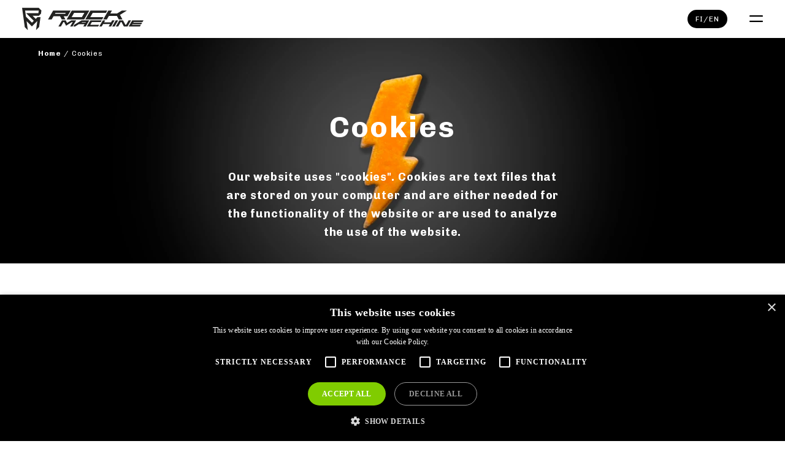

--- FILE ---
content_type: text/html; charset=utf-8
request_url: https://rockmachinebikes.com/fi-en/cookies
body_size: 16309
content:
<!DOCTYPE html><html lang="en"><head><meta charSet="utf-8"/><meta name="viewport" content="width=device-width"/><title>Rock Machine - Cookies</title><meta name="description" content="Our website uses &quot;cookies&quot;. Cookies are text files that are stored on your computer and are either needed for the functionality of the website or are used to analyze the use of the website."/><link rel="icon" href="/favicon.ico"/><meta property="og:title" content="Rock Machine - Cookies"/><meta property="og:description" content="Our website uses &quot;cookies&quot;. Cookies are text files that are stored on your computer and are either needed for the functionality of the website or are used to analyze the use of the website."/><meta property="og:type" content="website"/><meta property="og:image" content="https://images.bikefunint.com/dp/d/c/dc3bca87-ff06-4c4b-a6a6-0216c83b24e8/c/1200x630/cookies-2x_png.webp"/><meta name="twitter:card" content="summary_large_image"/><meta name="twitter:title" content="Rock Machine - Cookies"/><meta name="twitter:description" content="Our website uses &quot;cookies&quot;. Cookies are text files that are stored on your computer and are either needed for the functionality of the website or are used to analyze the use of the website."/><meta name="twitter:image" content="https://images.bikefunint.com/dp/d/c/dc3bca87-ff06-4c4b-a6a6-0216c83b24e8/c/800x418/cookies-2x_png.webp"/><meta name="next-head-count" content="13"/><style id="stitches">--sxs{--sxs:0 t-hzGPWg}@media{:root,.t-hzGPWg{--colors-black:#000000;--colors-white:#FFFFFF;--colors-dimWhite:#F9F9F9;--colors-gray:#F4F4F4;--colors-middleGray:#666666;--colors-darkGray:#333333;--colors-hoverGray:#E3E3E3;--colors-green:#80CC00;--colors-darkGreen:#71b302;--colors-red:#FF0000;--fontSizes-textRegular:1rem;--fontSizes-textSmall:0.889rem;--fontSizes-textTiny:0.667rem;--fontSizes-h1:2.667rem;--fontSizes-h1mobile:2rem;--fontSizes-h3:1.3334rem;--lineHeights-headings:1.1;--lineHeights-headingsSmall:1.2;--lineHeights-text:1.667;--lineHeights-textMobile:1.5;--space-1:5px;--space-2:8px;--space-3:13px;--space-4:16px;--space-5:25px;--space-6:36px;--space-7:40px;--space-8:45px;--space-9:50px;--space-10:62px;--space-11:79px;--space-12:86px;--space-13:112px;--space-14:124px;--radii-small:7px}}--sxs{--sxs:1 kTInnH}@media{*{border:0;padding:0;margin:0;box-sizing:border-box}html{font-size:18px;letter-spacing:0.05em}.qrcodeScannerButton{height:32px;padding:0 12px;font-weight:700}.dashboardArea{display:flex;flex-direction:column;gap:24px}}--sxs{--sxs:2 c-fCEfuy c-PJLV c-jQiybX c-kNhUbt c-jfLzDM c-cqiNSZ c-UazGY c-fwYlKP c-kyebKV c-dTfESr c-bbEtNv c-iQpiLj c-gpfBIG c-gdBfSS c-dqoJTq c-qQphN c-bmzLOY c-fWeSnR c-bVWaxh c-cQQtVV c-hjQgXk c-fGHEql c-lkBNdM c-iUNwjM c-efCvAd c-hgRnbF c-gXEnOw c-eXQtpZ c-dQHSWg c-iGjEWm c-bJmbGx}@media{.c-fCEfuy{display:flex;flex-wrap:wrap;position:relative;gap:var(--space-2)}.c-jQiybX{height:var(--space-8);justify-content:space-between;align-items:center;position:relative}.c-kNhUbt svg{vertical-align:middle;width:167px;max-height:62px}@media (min-width:1200px){.c-kNhUbt svg{width:198px;max-height:50px}}.c-jfLzDM{display:none}@media (min-width:1312px){.c-jfLzDM{display:flex;flex-wrap:nowrap}}.c-cqiNSZ{font-size:var(--fontSizes-textSmall);margin:0 var(--space-4);color:var(--colors-black);text-decoration:none;text-transform:uppercase;transition:0.3s ease all;letter-spacing:0.1em;white-space:nowrap}.c-cqiNSZ:hover{color:var(--colors-green)}.c-UazGY{display:flex;align-items:center}.c-fwYlKP{margin-right:var(--space-5);text-decoration:none;color:var(--colors-white);position:relative}.c-fwYlKP svg{vertical-align:middle;margin-top:-3px}.c-kyebKV{font-family:inherit;font-size:var(--fontSizes-textTiny);text-transform:uppercase;padding:var(--space-2) var(--space-3);margin-left:var(--space-5);display:none;align-items:center;color:var(--colors-white);background-color:var(--colors-black);cursor:pointer;letter-spacing:0.1em;border-radius:50px}@media (min-width:1200px){.c-kyebKV{display:flex}}@media (min-width:1312px){.c-dTfESr{display:none}}.c-bbEtNv{background-color:var(--colors-white);margin-left:var(--space-6);width:22px;height:22px}.c-iQpiLj{background:var(--colors-black);opacity:0.4;width:100vw;height:100vh;position:fixed;top:0;left:0;z-index:9998}.c-gpfBIG{margin-top:var(--space-8)}@media (min-width:992px){.c-gpfBIG{margin-top:var(--space-10)}}.c-gdBfSS{position:relative;aspect-ratio:1}@media (min-width:768px){.c-gdBfSS{width:100%;height:auto;aspect-ratio:1312 / 400}}.c-gdBfSS img{display:block;width:100%;height:100%;object-fit:cover;object-position:center}.c-dqoJTq{padding-top:var(--space-4);padding-bottom:var(--space-4);display:flex;align-items:center;list-style:none}.c-dqoJTq svg{display:inline-block}.c-dqoJTq .c-qQphN+.c-qQphN:before{padding:0 var(--space-1);color:var(--colors-middleGray);content:"/"}.c-dqoJTq .c-qQphN > a{font-weight:700;text-decoration:none;line-height:1;color:var(--colors-middleGray);letter-spacing:0.05em}.c-qQphN{display:none;font-size:var(--fontSizes-textTiny);vertical-align:middle;line-height:1;color:var(--colors-middleGray);letter-spacing:0.05em}.c-qQphN:nth-last-child(2),.c-qQphN:first-child,.c-qQphN:nth-child(2).c-qQphN:last-child{display:inline}@media (min-width:992px){.c-qQphN{display:inline-block}}.c-qQphN a:hover{color:var(--colors-darkGray)}.c-bmzLOY{padding-top:var(--space-6);padding-bottom:var(--space-6);position:absolute;bottom:0;left:0;width:100%}@media (min-width:768px){.c-bmzLOY{padding-top:var(--space-6);padding-bottom:var(--space-6)}}@media (min-width:1312px){.c-bmzLOY{padding-top:var(--space-10);padding-bottom:var(--space-10)}}.c-fWeSnR{line-height:var(--lineHeights-headings);letter-spacing:0.05em}.c-fWeSnR strong{background-image:linear-gradient(var(--colors-green), var(--colors-green));background-size:100% 0.17em;background-position:0 0.85em;background-repeat:no-repeat}.c-fWeSnR{font-size:var(--fontSizes-h1mobile)}@media (min-width:992px){.c-fWeSnR{font-size:var(--fontSizes-h1)}}.c-bVWaxh{letter-spacing:0.05em}.c-bVWaxh ul{margin:var(--space-4) 0 var(--space-5) var(--space-7);line-height:var(--lineHeights-textMobile)}.c-bVWaxh li{display:flex;flex-direction:row}.c-bVWaxh li:before{content:"\2022";color:#80CC00;font-weight:bold;display:inline-block;width:1em;margin-left:-1em}.c-bVWaxh li p{text-align:start;margin-bottom:0!important}.c-bVWaxh ol{margin:var(--space-4) 0 var(--space-5) var(--space-7);line-height:var(--lineHeights-textMobile)}.c-bVWaxh a{color:var(--colors-green)}.c-bVWaxh a:hover{color:var(--colors-darkGreen)}.c-cQQtVV{margin:0 auto;padding-left:var(--space-4);padding-right:var(--space-4);text-align:center;display:-webkit-box;-webkit-line-clamp:8;-webkit-box-orient:vertical;overflow:hidden;text-overflow:ellipsis}@media (min-width:768px){.c-cQQtVV{-webkit-line-clamp:4}}@media (min-width:1200px){.c-cQQtVV{-webkit-line-clamp:6;max-width:595px;margin:0 auto}}.c-hjQgXk{flex-wrap:wrap;gap:0}.c-fGHEql{width:100%}.c-lkBNdM{height:100%}.c-iUNwjM{display:block;margin-top:var(--space-3);width:100%}.c-efCvAd{width:167px}@media (min-width:1200px){.c-efCvAd{width:198px}}.c-efCvAd svg{width:100%;height:100%}.c-hgRnbF{margin-bottom:var(--space-6)}@media (min-width:992px){.c-hgRnbF{margin-bottom:0}}.c-gXEnOw{display:block;width:max-content;color:var(--colors-white);text-decoration:none;text-transform:uppercase;line-height:var(--lineHeights-text);letter-spacing:0.1em;transition:0.3s ease all}.c-gXEnOw:hover{color:var(--colors-green)}.c-eXQtpZ{flex-wrap:wrap}@media (min-width:576px){.c-eXQtpZ{flex-wrap:nowrap}}.c-dQHSWg{white-space:nowrap;margin-bottom:var(--space-6)}@media (min-width:576px){.c-dQHSWg{order:2;margin-bottom:0}}.c-iGjEWm{display:inline-block;margin:0 var(--space-3) 0 0}@media (min-width:576px){.c-iGjEWm{margin:0 0 0 var(--space-3)}}.c-iGjEWm svg path{transition:0.3s ease all;fill:var(--colors-white)}.c-iGjEWm svg{width:36px;height:36px}.c-iGjEWm:hover svg path{fill:var(--colors-green)}.c-iGjEWm:hover{color:var(--colors-green)}.c-bJmbGx{max-width:800px;text-transform:uppercase;margin-bottom:var(--space-6)}@media (min-width:576px){.c-bJmbGx{margin-bottom:0}}.c-bJmbGx a{color:var(--colors-white);transition:0.3s ease all}.c-bJmbGx a:hover{color:var(--colors-green)}.c-bJmbGx p{margin-bottom:var(--space-2)}}--sxs{--sxs:3 c-fCEfuy-cIAsXj-direction-column c-fCEfuy-knmidH-justify-between c-fCEfuy-gCTusx-gap-0 c-PJLV-HhbsC-type-floating c-PJLV-hakyQ-display-block c-PJLV-kdofoX-gap-true c-PJLV-iPoLXb-type-regular c-PJLV-dhzjXW-display-flex c-PJLV-koHRLT-color-black c-dqoJTq-keOlZE-pageHeader-true c-bVWaxh-erEjEO-type-regular c-PJLV-kOImUX-color-white c-fCEfuy-awKDG-justify-start c-hjQgXk-iNResr-paddingTop-default c-hjQgXk-hgDoej-paddingBottom-default c-iUNwjM-cmVlgk-alignHorizontal-start c-PJLV-dILOFJ-display-gridQuarters c-bVWaxh-chKFZX-type-tiny}@media{.c-fCEfuy-cIAsXj-direction-column{flex-direction:column;flex-wrap:nowrap}.c-fCEfuy-knmidH-justify-between{justify-content:space-between}.c-fCEfuy-gCTusx-gap-0{gap:0}.c-PJLV-HhbsC-type-floating{padding-left:0;padding-right:0}.c-PJLV-hakyQ-display-block{display:block}.c-PJLV-kdofoX-gap-true{gap:var(--space-2)}.c-PJLV-iPoLXb-type-regular{margin:0 auto;width:100%;max-width:1384px;padding-left:var(--space-6);padding-right:var(--space-6)}.c-PJLV-dhzjXW-display-flex{display:flex}.c-PJLV-koHRLT-color-black{background-color:var(--colors-black);color:var(--colors-white)}.c-dqoJTq-keOlZE-pageHeader-true{position:absolute;top:var(--space-3);left:var(--space-3);padding:6px var(--space-3);color:var(--colors-gray)}.c-dqoJTq-keOlZE-pageHeader-true:after{content:"";position:absolute;left:50%;top:50%;transform:translate(-50%, -50%);display:block;border-radius:50px;background-color:var(--colors-black);opacity:0.3;height:100%;width:100%}.c-dqoJTq-keOlZE-pageHeader-true .c-qQphN{z-index:1;color:var(--colors-white)}.c-dqoJTq-keOlZE-pageHeader-true .c-qQphN > a{color:var(--colors-gray)}.c-dqoJTq-keOlZE-pageHeader-true .c-qQphN > a:hover{color:var(--colors-white)}.c-dqoJTq-keOlZE-pageHeader-true .c-qQphN+.c-qQphN:before{color:var(--colors-gray)}.c-bVWaxh-erEjEO-type-regular{font-size:var(--fontSizes-textRegular);line-height:var(--lineHeights-textMobile);font-weight:700}@media (min-width:992px){.c-bVWaxh-erEjEO-type-regular{line-height:var(--lineHeights-text)}}.c-PJLV-kOImUX-color-white{background-color:var(--colors-white)}.c-fCEfuy-awKDG-justify-start{justify-content:flex-start}.c-hjQgXk-iNResr-paddingTop-default{padding-top:var(--space-9)}@media (min-width:992px){.c-hjQgXk-iNResr-paddingTop-default{padding-top:var(--space-10)}}.c-hjQgXk-hgDoej-paddingBottom-default{padding-bottom:var(--space-9)}@media (min-width:992px){.c-hjQgXk-hgDoej-paddingBottom-default{padding-bottom:var(--space-10)}}.c-iUNwjM-cmVlgk-alignHorizontal-start{text-align:left}.c-PJLV-dILOFJ-display-gridQuarters{display:grid;grid-template-columns:minmax(0,1fr)}@media (min-width:576px){.c-PJLV-dILOFJ-display-gridQuarters{grid-template-columns:repeat(2, minmax(0,1fr))}}@media (min-width:992px){.c-PJLV-dILOFJ-display-gridQuarters{grid-template-columns:repeat(4, minmax(0,1fr))}}.c-bVWaxh-chKFZX-type-tiny{text-transform:uppercase;font-size:var(--fontSizes-textTiny);line-height:var(--lineHeights-textMobile);letter-spacing:0.1em}}--sxs{--sxs:4 c-PJLV-kxrGMq-type-regular c-PJLV-ipYTaj-type-floating}@media{@media (min-width:768px){.c-PJLV-kxrGMq-type-regular{margin:0 auto;width:100%;max-width:1384px;padding-left:var(--space-6);padding-right:var(--space-6)}}@media (min-width:768px){.c-PJLV-ipYTaj-type-floating{padding-left:0;padding-right:0}}}--sxs{--sxs:6 c-fCEfuy-iiTREwl-css c-PJLV-ibjiWIQ-css c-PJLV-ifbYMBp-css c-iQpiLj-iguOVXf-css c-fWeSnR-ikcIJvF-css c-fGHEql-ikbzXIL-css c-bVWaxh-ietOTGQ-css c-PJLV-ikKhLoP-css c-PJLV-iUMFVI-css c-gXEnOw-ijOXszz-css c-PJLV-ihqjwlj-css}@media{.c-fCEfuy-iiTREwl-css{min-height:100vh}.c-PJLV-ibjiWIQ-css{background-color:var(--colors-white);position:fixed;top:0;width:100%;z-index:999}.c-PJLV-ifbYMBp-css{padding:0 var(--space-3)}@media (min-width:992px){.c-PJLV-ifbYMBp-css{height:var(--space-10);transition:all 0.15s ease;padding:0 var(--space-6)}}.c-iQpiLj-iguOVXf-css{overflow-y:auto;opacity:1;background-color:rgba(0,0,0,0.4)}.c-fWeSnR-ikcIJvF-css{text-align:center;margin-bottom:var(--space-5)}@media (min-width:1200px){.c-fWeSnR-ikcIJvF-css{margin-bottom:var(--space-7)}}.c-fGHEql-ikbzXIL-css{order:0}@media (min-width:768px){.c-fGHEql-ikbzXIL-css{width:100%;order:0}}.c-bVWaxh-ietOTGQ-css{margin-bottom:var(--space-6)}.c-PJLV-ikKhLoP-css{padding-top:var(--space-6)}.c-PJLV-iUMFVI-css{padding-top:var(--space-9)}.c-gXEnOw-ijOXszz-css{margin-top:var(--space-5);max-width:100%}@media (min-width:576px){.c-PJLV-ihqjwlj-css{padding-top:var(--space-6);padding-bottom:var(--space-9)}}}</style><link rel="preload" href="/_next/static/media/13cd7207edd5ace2-s.p.woff2" as="font" type="font/woff2" crossorigin="anonymous" data-next-font="size-adjust"/><link rel="preload" href="/_next/static/media/f04c3881ee3d9785-s.p.woff2" as="font" type="font/woff2" crossorigin="anonymous" data-next-font="size-adjust"/><link rel="preload" href="/_next/static/css/e67e9496dae32ac5.css" as="style"/><link rel="stylesheet" href="/_next/static/css/e67e9496dae32ac5.css" data-n-g=""/><link rel="preload" href="/_next/static/css/4550ce49111abfbf.css" as="style"/><link rel="stylesheet" href="/_next/static/css/4550ce49111abfbf.css" data-n-p=""/><noscript data-n-css=""></noscript><script defer="" nomodule="" src="/_next/static/chunks/polyfills-42372ed130431b0a.js"></script><script src="https://cdn.cookie-script.com/s/6d3719936aac3cbf17cda6a5348ad241.js" defer="" data-nscript="beforeInteractive"></script><script src="/_next/static/chunks/webpack-4cf3a1b70f9bcafa.js" defer=""></script><script src="/_next/static/chunks/framework-b1eb7db524662506.js" defer=""></script><script src="/_next/static/chunks/main-e45fc479b8b7a8ea.js" defer=""></script><script src="/_next/static/chunks/pages/_app-4d1933ba051c000a.js" defer=""></script><script src="/_next/static/chunks/2324-d8715eaea3aaf824.js" defer=""></script><script src="/_next/static/chunks/3040-28746549e78c4321.js" defer=""></script><script src="/_next/static/chunks/2101-64324e0762443370.js" defer=""></script><script src="/_next/static/chunks/6509-1e7e21362eedd83e.js" defer=""></script><script src="/_next/static/chunks/8251-2eff19ad8e9be0d3.js" defer=""></script><script src="/_next/static/chunks/pages/%5Brl%5D/cookies-5f2944849acd08c5.js" defer=""></script><script src="/_next/static/jB04NRKBGqSZQuKWAZ5CL/_buildManifest.js" defer=""></script><script src="/_next/static/jB04NRKBGqSZQuKWAZ5CL/_ssgManifest.js" defer=""></script><style id="__jsx-2439576861">html{font-family:'__Chivo_e63067', '__Chivo_Fallback_e63067'}</style></head><body><div id="__next"><div class="c-fCEfuy c-fCEfuy-cIAsXj-direction-column c-fCEfuy-knmidH-justify-between c-fCEfuy-gCTusx-gap-0 c-fCEfuy-iiTREwl-css"><header class="c-PJLV c-PJLV-HhbsC-type-floating c-PJLV-hakyQ-display-block c-PJLV-kdofoX-gap-true c-PJLV-ibjiWIQ-css"><div class="c-PJLV c-jQiybX c-PJLV-iPoLXb-type-regular c-PJLV-dhzjXW-display-flex c-PJLV-kdofoX-gap-true c-PJLV-ifbYMBp-css"><a href="/fi-en"><div class="c-kNhUbt"><svg width="683" height="126" viewBox="0 0 683 126" fill="none" xmlns="http://www.w3.org/2000/svg" aria-label="go to homepage" class="c-PJLV"><path d="M55.4501 83.7385L21.9008 50.1318L17.0581 15.1665H93.8528L91.7435 30.1318H22.9168L65.9861 73.2025L55.4501 83.7385ZM76.4955 62.6958L58.9608 44.9878H94.0448L106.315 32.7158L108.729 14.9265L94.1395 0.338488H0.078125L15.1928 108.62L32.3821 125.806L25.3395 74.7452L55.4501 104.792L85.5741 74.7411L78.3928 126.008L95.7541 108.645L103.65 52.2478L86.9688 52.2225L76.4955 62.6958Z" fill="#222221"></path><path d="M292.447 28.8227H350.181L336.639 52.2827H278.903L292.447 28.8227ZM349.153 65.9414L378.469 15.1654H279.846L250.531 65.9414H349.153Z" fill="#222221"></path><path d="M449.934 65.9414L457.816 52.2827H383.662L397.204 28.8227H471.362L479.247 15.1654H384.69L355.375 65.9414H449.934Z" fill="#222221"></path><path d="M187.603 28.8227H245.337L242.489 33.7561H184.755L187.603 28.8227ZM223.339 65.9414H244.021L233.956 47.4134L255.021 47.3827L273.624 15.1654H175.088L145.773 65.9414H166.172L176.869 47.4134H213.399L223.339 65.9414Z" fill="#222221"></path><path d="M476.561 65.9414L488.125 45.9134H533.477L533.423 45.9321L544.16 65.9414H564.841L550.647 39.8227L590.264 15.1654H562.093L533.651 32.2534H496.009L505.876 15.1654H485.475L456.16 65.9414H476.561Z" fill="#222221"></path><path d="M526.798 70.8046L507.133 104.863H520.821L540.481 70.8046H526.798Z" fill="#222221"></path><path d="M677.529 79.9646L682.824 70.8046H619.396L599.73 104.863H663.157L668.446 95.7033H618.702L620.592 92.4339H670.333L675.624 83.2699H625.88L627.789 79.9646H677.529Z" fill="#222221"></path><path d="M392.668 79.9646H442.413L447.701 70.8046H384.275L364.609 104.863H428.041L433.329 95.7033H383.585L392.668 79.9646Z" fill="#222221"></path><path d="M506.689 70.8046L500.069 82.2673H461.201L467.821 70.8046H454.134L434.473 104.863H448.154L455.91 91.4273H494.778L487.022 104.863H500.705L520.37 70.8046H506.689Z" fill="#222221"></path><path d="M276.996 70.7806L253.113 85.1779L245.247 70.7806L224.337 70.8059L204.672 104.863H218.357L232.744 79.9406H236.399L247.584 100.866L281.148 79.9659H285.016L270.641 104.863H284.325L303.991 70.8059L276.996 70.7806Z" fill="#222221"></path><path d="M599.281 70.8054L584.894 95.7214H581.257L567.798 70.7801L546.911 70.8054L527.246 104.864H540.93L555.318 79.9414H558.958L572.415 104.887L593.303 104.864L612.963 70.8054H599.281Z" fill="#222221"></path><path d="M356.974 83.2526H333.455L338.724 79.9646H358.872L356.974 83.2526ZM334.526 70.8046L294.13 95.0886L288.488 104.863H298.786L318.756 92.4153H351.686L344.495 104.863H358.182L377.847 70.8046H334.526Z" fill="#222221"></path></svg></div></a><nav class="c-jfLzDM"><a class="c-cqiNSZ" href="/fi-en/ebikes">E-bikes</a><a class="c-cqiNSZ" href="/fi-en/bikes">Bikes</a><a class="c-cqiNSZ" href="/fi-en/accessories">Accessories</a><a class="c-cqiNSZ" href="/fi-en/about-us">About the brand</a><a class="c-cqiNSZ" href="/fi-en/dealers">Retailers</a></nav><div class="c-UazGY"><a class="c-fwYlKP" href="/fi-en/compare"><svg width="20" height="20" viewBox="0 0 20 20" fill="none" xmlns="http://www.w3.org/2000/svg" class="c-PJLV c-PJLV-ihmkxuo-css"><g clip-path="url(#clip0_271_245)"><path fill-rule="evenodd" clip-rule="evenodd" d="M10.6644 2.49271V0.276794H9.28028V2.49271L4.1827 3.93492L1.32664 2.40551L0.673355 3.62628L3.62906 5.20828L0 14.063H8.20485L4.59515 5.25672L9.28028 3.93077V18.3024H5.02629V19.6865H14.9184V18.3024H10.6644V3.93077L15.3495 5.25672L11.7398 14.063H19.9453L16.3156 5.20828L19.2713 3.62628L18.618 2.40551L15.762 3.93492L10.6644 2.49271ZM6.14119 12.6789H2.06298L4.10244 7.70309L6.14119 12.6789ZM17.8817 12.6789H13.8035L15.8429 7.70309L17.8817 12.6789Z" fill="white"></path></g><defs><clipPath id="clip0_271_245"><rect width="20" height="20" fill="white"></rect></clipPath></defs></svg></a><button class="c-kyebKV">fi<!-- -->/<!-- -->en</button><div class="c-dTfESr"><button type="button" aria-haspopup="dialog" aria-expanded="false" aria-controls="radix-:R6r6:" data-state="closed" aria-label="open mobile menu" class="c-bbEtNv"><svg version="1.1" id="Vrstva_1" xmlns="http://www.w3.org/2000/svg" x="0px" y="0px" viewBox="0 0 28 14" class="c-PJLV c-PJLV-ijRxjEo-css"><path id="Rectangle_3" d="M1.5,0h25C27.3,0,28,0.7,28,1.5l0,0C28,2.3,27.3,3,26.5,3h-25C0.7,3,0,2.3,0,1.5l0,0C0,0.7,0.7,0,1.5,0z"></path><path id="Rectangle_4" d="M1.5,11h25c0.8,0,1.5,0.7,1.5,1.5l0,0c0,0.8-0.7,1.5-1.5,1.5h-25C0.7,14,0,13.3,0,12.5l0,0 C0,11.7,0.7,11,1.5,11z"></path></svg></button></div></div></div></header><main class="c-gpfBIG"><div class="c-PJLV c-PJLV-HhbsC-type-floating c-PJLV-koHRLT-color-black c-PJLV-hakyQ-display-block c-PJLV-kdofoX-gap-true"><div class="c-PJLV c-PJLV-HhbsC-type-floating c-PJLV-hakyQ-display-block c-PJLV-kdofoX-gap-true c-PJLV-kxrGMq-type-regular"><div class="c-PJLV c-gdBfSS c-PJLV-HhbsC-type-floating c-PJLV-koHRLT-color-black c-PJLV-hakyQ-display-block c-PJLV-kdofoX-gap-true"><picture class="c-PJLV"><source media="(min-width: 1312px)" srcSet="
	https://images.bikefunint.com/dp/e/4/e435e2f6-b9b1-4f69-bc06-96830b67c424/c/1312x400/cookies-2x_jpg.webp 1x,
	https://images.bikefunint.com/dp/e/4/e435e2f6-b9b1-4f69-bc06-96830b67c424/c/2624x800/cookies-2x_jpg.webp 2x,
	https://images.bikefunint.com/dp/e/4/e435e2f6-b9b1-4f69-bc06-96830b67c424/c/3936x1200/cookies-2x_jpg.webp 3x" width="1312" height="400"/><source media="(min-width: 1200px)" srcSet="
	https://images.bikefunint.com/dp/e/4/e435e2f6-b9b1-4f69-bc06-96830b67c424/c/1312x400/cookies-2x_jpg.webp 1x,
	https://images.bikefunint.com/dp/e/4/e435e2f6-b9b1-4f69-bc06-96830b67c424/c/2624x800/cookies-2x_jpg.webp 2x,
	https://images.bikefunint.com/dp/e/4/e435e2f6-b9b1-4f69-bc06-96830b67c424/c/3936x1200/cookies-2x_jpg.webp 3x" width="1312" height="400"/><source media="(min-width: 992px)" srcSet="
	https://images.bikefunint.com/dp/e/4/e435e2f6-b9b1-4f69-bc06-96830b67c424/c/1222x372/cookies-2x_jpg.webp 1x,
	https://images.bikefunint.com/dp/e/4/e435e2f6-b9b1-4f69-bc06-96830b67c424/c/2444x744/cookies-2x_jpg.webp 2x,
	https://images.bikefunint.com/dp/e/4/e435e2f6-b9b1-4f69-bc06-96830b67c424/c/3666x1116/cookies-2x_jpg.webp 3x" width="1222" height="372"/><source media="(min-width: 768px)" srcSet="
	https://images.bikefunint.com/dp/e/4/e435e2f6-b9b1-4f69-bc06-96830b67c424/c/919x280/cookies-2x_jpg.webp 1x,
	https://images.bikefunint.com/dp/e/4/e435e2f6-b9b1-4f69-bc06-96830b67c424/c/1838x560/cookies-2x_jpg.webp 2x,
	https://images.bikefunint.com/dp/e/4/e435e2f6-b9b1-4f69-bc06-96830b67c424/c/2757x840/cookies-2x_jpg.webp 3x" width="919" height="280"/><source media="(min-width: 576px)" srcSet="
	https://images.bikefunint.com/dp/e/4/e435e2f6-b9b1-4f69-bc06-96830b67c424/c/767x767/cookies-2x_jpg.webp 1x,
	https://images.bikefunint.com/dp/e/4/e435e2f6-b9b1-4f69-bc06-96830b67c424/c/1534x1534/cookies-2x_jpg.webp 2x,
	https://images.bikefunint.com/dp/e/4/e435e2f6-b9b1-4f69-bc06-96830b67c424/c/2301x2301/cookies-2x_jpg.webp 3x" width="767" height="767"/><img src="https://images.bikefunint.com/dp/e/4/e435e2f6-b9b1-4f69-bc06-96830b67c424/c/575x575/cookies-2x_jpg.webp" width="575" height="575" alt="Cookies"/></picture><ul class="c-dqoJTq c-dqoJTq-keOlZE-pageHeader-true"><li class="c-qQphN"><a href="/fi-en"> <!-- -->Home</a></li><li class="c-qQphN">Cookies</li></ul><div class="c-PJLV c-bmzLOY c-PJLV-iPoLXb-type-regular c-PJLV-hakyQ-display-block c-PJLV-kdofoX-gap-true c-PJLV-ipYTaj-type-floating"><h1 class="c-fWeSnR c-fWeSnR-ikcIJvF-css">Cookies</h1><div class="c-bVWaxh c-cQQtVV c-bVWaxh-erEjEO-type-regular">Our website uses &quot;cookies&quot;. Cookies are text files that are stored on your computer and are either needed for the functionality of the website or are used to analyze the use of the website.</div></div></div></div></div><div class="c-PJLV c-PJLV-HhbsC-type-floating c-PJLV-kOImUX-color-white c-PJLV-hakyQ-display-block c-PJLV-kdofoX-gap-true"><div class="c-PJLV c-PJLV-iPoLXb-type-regular c-PJLV-hakyQ-display-block c-PJLV-kdofoX-gap-true"><div class="c-fCEfuy c-hjQgXk c-fCEfuy-awKDG-justify-start c-hjQgXk-iNResr-paddingTop-default c-hjQgXk-hgDoej-paddingBottom-default"><div class="c-fGHEql c-fGHEql-ikbzXIL-css"><div class="c-fCEfuy c-lkBNdM c-fCEfuy-cIAsXj-direction-column c-fCEfuy-awKDG-justify-start"><div class="c-bVWaxh c-iUNwjM c-bVWaxh-erEjEO-type-regular c-iUNwjM-cmVlgk-alignHorizontal-start"><p node="[object Object]" class="c-bVWaxh c-bVWaxh-erEjEO-type-regular c-bVWaxh-ietOTGQ-css">Marketing cookies</p>
<p node="[object Object]" class="c-bVWaxh c-bVWaxh-erEjEO-type-regular c-bVWaxh-ietOTGQ-css">• Cookie name: _ga</p>
<p node="[object Object]" class="c-bVWaxh c-bVWaxh-erEjEO-type-regular c-bVWaxh-ietOTGQ-css">• Provider: Google Analytics</p>
<p node="[object Object]" class="c-bVWaxh c-bVWaxh-erEjEO-type-regular c-bVWaxh-ietOTGQ-css">• Purpose: it&#x27;s used to distinguish users</p>
<p node="[object Object]" class="c-bVWaxh c-bVWaxh-erEjEO-type-regular c-bVWaxh-ietOTGQ-css">• Expiration: 2 years</p>
<p node="[object Object]" class="c-bVWaxh c-bVWaxh-erEjEO-type-regular c-bVWaxh-ietOTGQ-css">• Cookie name: _gid</p>
<p node="[object Object]" class="c-bVWaxh c-bVWaxh-erEjEO-type-regular c-bVWaxh-ietOTGQ-css">• Provider: Google Analytics</p>
<p node="[object Object]" class="c-bVWaxh c-bVWaxh-erEjEO-type-regular c-bVWaxh-ietOTGQ-css">• Purpose: it registers a unique ID that is used to generate statistics about how a visitor uses the site.</p>
<p node="[object Object]" class="c-bVWaxh c-bVWaxh-erEjEO-type-regular c-bVWaxh-ietOTGQ-css">• Expiration: 24 hours</p>
<p node="[object Object]" class="c-bVWaxh c-bVWaxh-erEjEO-type-regular c-bVWaxh-ietOTGQ-css">• Cookie name: _gat</p>
<p node="[object Object]" class="c-bVWaxh c-bVWaxh-erEjEO-type-regular c-bVWaxh-ietOTGQ-css">• Provider: Google Analytics</p>
<p node="[object Object]" class="c-bVWaxh c-bVWaxh-erEjEO-type-regular c-bVWaxh-ietOTGQ-css">• Purpose: it uses Google Analytics to reduce requests.</p>
<p node="[object Object]" class="c-bVWaxh c-bVWaxh-erEjEO-type-regular c-bVWaxh-ietOTGQ-css">• Expiration: 1 minute</p>
<p node="[object Object]" class="c-bVWaxh c-bVWaxh-erEjEO-type-regular c-bVWaxh-ietOTGQ-css">You can prevent the installation of cookies by setting your browser accordingly. However, please note that this may limit the use and comfort of the website.</p></div></div></div></div></div></div></main><footer class="c-PJLV c-PJLV-HhbsC-type-floating c-PJLV-koHRLT-color-black c-PJLV-hakyQ-display-block c-PJLV-kdofoX-gap-true"><div class="c-PJLV c-PJLV-iPoLXb-type-regular c-PJLV-hakyQ-display-block c-PJLV-kdofoX-gap-true c-PJLV-ikKhLoP-css"><div class="c-efCvAd"><svg width="683" height="126" viewBox="0 0 683 126" fill="none" xmlns="http://www.w3.org/2000/svg" class="c-PJLV"><path d="M55.372 83.3986L21.8227 49.792L16.98 14.8266H93.7747L91.6653 29.792H22.8387L65.908 72.8626L55.372 83.3986ZM76.4173 62.356L58.8827 44.648H93.9667L106.237 32.376L108.651 14.5866L94.0613 -0.00135563H0L15.1147 108.28L32.304 125.467L25.2613 74.4053L55.372 104.452L85.496 74.4013L78.3147 125.668L95.676 108.305L103.572 51.908L86.8907 51.8826L76.4173 62.356Z" fill="white"></path><path d="M292.369 28.4829H350.102L336.561 51.9429H278.825L292.369 28.4829ZM349.074 65.6016L378.39 14.8256H279.768L250.453 65.6016H349.074Z" fill="white"></path><path d="M449.856 65.6016L457.738 51.9429H383.584L397.126 28.4829H471.284L479.169 14.8256H384.612L355.297 65.6016H449.856Z" fill="white"></path><path d="M187.525 28.4829H245.259L242.411 33.4162H184.677L187.525 28.4829ZM223.261 65.6016H243.943L233.878 47.0736L254.943 47.0429L273.546 14.8256H175.01L145.695 65.6016H166.094L176.791 47.0736H213.321L223.261 65.6016Z" fill="white"></path><path d="M476.483 65.6016L488.047 45.5736H533.399L533.345 45.5922L544.082 65.6016H564.763L550.569 39.4829L590.186 14.8256H562.015L533.573 31.9136H495.931L505.798 14.8256H485.397L456.082 65.6016H476.483Z" fill="white"></path><path d="M526.72 70.4648L507.055 104.523H520.743L540.403 70.4648H526.72Z" fill="white"></path><path d="M677.451 79.6248L682.746 70.4648H619.318L599.652 104.523H663.079L668.368 95.3634H618.624L620.514 92.0941H670.255L675.546 82.9301H625.802L627.711 79.6248H677.451Z" fill="white"></path><path d="M392.59 79.6248H442.335L447.623 70.4648H384.197L364.531 104.523H427.963L433.251 95.3634H383.507L392.59 79.6248Z" fill="white"></path><path d="M506.611 70.4648L499.991 81.9274H461.123L467.743 70.4648H454.056L434.395 104.523H448.076L455.832 91.0874H494.7L486.944 104.523H500.627L520.292 70.4648H506.611Z" fill="white"></path><path d="M276.918 70.4408L253.035 84.8381L245.168 70.4408L224.259 70.4661L204.594 104.523H218.279L232.666 79.6008H236.32L247.506 100.526L281.07 79.6261H284.938L270.563 104.523H284.247L303.912 70.4661L276.918 70.4408Z" fill="white"></path><path d="M599.203 70.4655L584.816 95.3815H581.179L567.72 70.4402L546.833 70.4655L527.168 104.524H540.852L555.24 79.6015H558.88L572.337 104.547L593.225 104.524L612.885 70.4655H599.203Z" fill="white"></path><path d="M356.895 82.9128H333.377L338.646 79.6248H358.794L356.895 82.9128ZM334.447 70.4648L294.051 94.7488L288.41 104.523H298.707L318.678 92.0754H351.607L344.417 104.523H358.103L377.769 70.4648H334.447Z" fill="white"></path></svg></div></div><nav class="c-PJLV c-PJLV-iPoLXb-type-regular c-PJLV-dILOFJ-display-gridQuarters c-PJLV-kdofoX-gap-true c-PJLV-iUMFVI-css"><div class="c-hgRnbF"><a class="c-gXEnOw" href="/fi-en/ebikes">E-bikes</a><a class="c-gXEnOw" href="/fi-en/bikes">Bikes</a><a class="c-gXEnOw" href="/fi-en/accessories">Accessories</a><a class="c-gXEnOw" href="/fi-en/about-us">About the brand<!-- --> </a><a target="_blank" rel="noopener noreferrer" href=" https://archive.rockmachinebikes.com/en/archiv" class="c-gXEnOw c-gXEnOw-ijOXszz-css">Archive of models 2011 - 2021</a></div><div class="c-hgRnbF"><a class="c-gXEnOw" href="/fi-en/dealers">Retailers</a><a class="c-gXEnOw" href="/fi-en/cookies">Cookies</a></div><div class="c-hgRnbF"><a href="https://b2b.bikefunint.com" target="_blank" rel="noopener noreferrer" class="c-gXEnOw">B2B portal</a><a href="https://datastore.bikefunint.com" target="_blank" rel="noopener noreferrer" class="c-gXEnOw">Datastore</a><a href="https://www.bikefunint.com/en/home" target="_blank" rel="noopener noreferrer" class="c-gXEnOw">Bike Fun International</a><a target="_blank" rel="noopener noreferrer" class="c-gXEnOw" href="/fi-en/lp/warranty/12">Warranty</a><a class="c-gXEnOw" href="/fi-en/consumer">Consumer zone</a></div></nav><div class="c-PJLV c-PJLV-iPoLXb-type-regular c-PJLV-hakyQ-display-block c-PJLV-kdofoX-gap-true c-PJLV-ihqjwlj-css"><div class="c-fCEfuy c-eXQtpZ c-fCEfuy-knmidH-justify-between"><div class="c-dQHSWg"><a href="https://www.facebook.com/rockmachinebikes" target="_blank" rel="noopener noreferrer" aria-label="facebook" class="c-iGjEWm"><svg version="1.1" id="Vrstva_1" xmlns="http://www.w3.org/2000/svg" x="0px" y="0px" viewBox="0 0 36 36" class="c-PJLV"><style type="text/css"></style><path id="Path_25" d="M18,36c9.9,0,18-8.1,18-18S27.9,0,18,0C8,0,0,8.1,0,18C0,28,8.1,36,18,36 M10.5,15.7h4.1v-3.4  c0-3.4,2-6.2,5.6-6l3.8,0.2v3.8H22c-1.2-0.1-2.3,0.8-2.4,2c0,0,0,0,0,0v3.5h4.4l-0.7,4.6h-3.6v11.3h-4.9V20.3h-4.1V15.7z"></path></svg></a><a href="https://www.instagram.com/rockmachinebikes" target="_blank" rel="noopener noreferrer" aria-label="instagram" class="c-iGjEWm"><svg version="1.1" id="Vrstva_1" xmlns="http://www.w3.org/2000/svg" x="0px" y="0px" viewBox="0 0 36 36" class="c-PJLV"><style type="text/css"></style><path id="Path_26" d="M18,13.9L18,13.9c-2.3,0-4.2,1.9-4.2,4.1c0,2.3,1.9,4.1,4.1,4.1H18c2.3,0,4.1-1.9,4.1-4.1  C22.1,15.8,20.3,13.9,18,13.9"></path><path id="Path_27" d="M23.2,8.5H12.7c-2.4,0-4.3,1.9-4.3,4.3v10.4c0,2.4,1.9,4.3,4.3,4.3h10.5c2.4,0,4.3-1.9,4.3-4.3  V12.8C27.5,10.5,25.6,8.5,23.2,8.5 M18,24.3L18,24.3c-3.5,0-6.3-2.8-6.3-6.3s2.8-6.3,6.3-6.3H18c3.5,0,6.3,2.8,6.3,6.3  S21.4,24.3,18,24.3 M24.1,13.2c-0.7,0-1.3-0.6-1.4-1.3c0-0.7,0.6-1.3,1.3-1.4c0,0,0,0,0.1,0c0.7,0,1.3,0.6,1.4,1.3  C25.5,12.6,24.9,13.2,24.1,13.2C24.2,13.2,24.2,13.2,24.1,13.2"></path><path id="Path_28" d="M18,0C8,0.1,0,8.1,0,18.1s8.1,18,18,18C28,36,36,28,36,18C36,8.1,27.9,0,18,0 M29.5,23.3  c0,3.4-2.8,6.2-6.2,6.2H12.7c-3.4,0-6.2-2.8-6.2-6.2V12.8c0-3.4,2.8-6.2,6.2-6.2h10.6c3.4,0,6.2,2.8,6.2,6.2L29.5,23.3z"></path></svg></a></div><div class="c-bVWaxh c-bJmbGx c-bVWaxh-chKFZX-type-tiny"><p>ROCK MACHINE and SPORTDRIVE are registered trade marks of BIKE FUN International.<br/>© <!-- -->2025<!-- --> <!-- -->BIKE FUN INTERNATIONAL. All rights reserved.</p><p>BIKE FUN International s.r.o.<br/>Areál Tatry 1445/2<br/> <!-- -->742 21 Kopřivnice<br/> <!-- -->IČ: 26462346, DIČ: CZ26462346</p><p>CODED BY<!-- --> <a href="https://appio.cz" target="_blank" rel="noopener">APPIO</a>.</p></div></div></div></footer></div></div><script id="__NEXT_DATA__" type="application/json">{"props":{"pageProps":{"staticPage":{"id":26,"header":{"variant":"banner","pictureSocial":{"id":"dc3bca87-ff06-4c4b-a6a6-0216c83b24e8","name":"cookies-2x","extension":"png","namespace":"dp"},"pictureDesktop":{"id":"e435e2f6-b9b1-4f69-bc06-96830b67c424","name":"cookies-2x","extension":"jpg","namespace":"dp"},"pictureMobile":null,"title":"Cookies","text":"Our website uses \"cookies\". Cookies are text files that are stored on your computer and are either needed for the functionality of the website or are used to analyze the use of the website.","descriptionHidden":false},"zones":{"cookiesTop":[{"id":43,"size":"boxed","backgroundColor":"white","paddingTop":"default","paddingBottom":"default","alignHorizontal":"start","blocks":[{"$type":"text","text":"Marketing cookies\n\n• Cookie name: \\_ga\n\n• Provider: Google Analytics\n\n• Purpose: it's used to distinguish users\n\n• Expiration: 2 years\n\n• Cookie name: \\_gid\n\n• Provider: Google Analytics\n\n• Purpose: it registers a unique ID that is used to generate statistics about how a visitor uses the site.\n\n• Expiration: 24 hours\n\n• Cookie name: \\_gat\n\n• Provider: Google Analytics\n\n• Purpose: it uses Google Analytics to reduce requests.\n\n• Expiration: 1 minute\n\nYou can prevent the installation of cookies by setting your browser accordingly. However, please note that this may limit the use and comfort of the website.","alignHorizontal":"start","alignVertical":"start","button":null,"id":126,"size":"s100","orderDesktop":0,"orderMobile":0}]}]}},"region":"fi","language":"en","translations":{"aboutUs.above":"**Michal Maroši on his way to 3rd place in the World Cup, Mont Sainte Anne, Canada, 1999** The first ‘true’ Rock Machine bike collection was introduced in 1996. It took us three years to get our in-house-developed -and-built bike on the World Cup podium. ","aboutUs.above.label":"Above:","aboutUs.claim":"Collect smiles, not miles. You’re riding a Rock Machine.","aboutUs.claim.bottom":"Rock Machine Bikes.","aboutUs.claim.bottom2":"Fun First.","aboutUs.perex":"The 90s were special. They were colourful and full of crazy trends that we all wanted to explore. Fresh music was everywhere, the art scene was thriving and the bike was being reinvented as a major tool for having fun. It was a fresh atmosphere with a new approach and attitude. Outdoor activities were booming and we wanted to boulder every rock. We wanted to climb every mountain we came across, but when we got to the top, we wanted to ride the hell out of it downhill too! For that we needed the right machine. That‘s when Rock Machine was born: Rock from the rock music we listened to, rock from the mountains we climbed 24/7.","aboutUs.right":"**Michal Prokop on his way to the stage win at EMTB Challenge Willingen, Germany, 2022** A race track is by far the best way to thoroughly test a new product. That‘s why racing has been a part of our development since the birth of the brand.","aboutUs.right.label":"Right:","aboutUs.section.one":"From the humble garage days back in 1994 to today‘;s fast-paced times, Rock Machine has always followed one basic principle: ride to have fun. Sure, there are months in front of computer screens, miles on jet planes and countless hours spent refining even the tiniest frame details... but year after year we couldn‘t wait for the moment to release our early prototypes into the wild. Riding them from the workshop to the dirt and back again, pushing them to the limit in the most gruelling conditions, is the most enjoyable part of R\u0026D. Not only does it allow us to give riders the opportunity to achieve their personal challenges and dreams, but most importantly it puts a smile on the faces of the people who ride our bikes every day! Today you can find Rock Machine Bikes in over 25 countries and the range has grown to over 85 bikes and e-bike models. *And we have no plans to slow down! So come and join us on this amazing journey!*","aboutUs.section.three":"Here you have it. This is us. A big family with a clear goal: to keep riding bikes fun. Bikes are amazing and so is the journey that goes with them. We feel honoured to have been a part of this bike universe for almost 30 years. We cannot wait to experience the next 30! Stay with us. *And ride, with or without us, because cycling is the best fun on Earth!*","aboutUs.section.two":"Rideability, practicality and durability. These are the principles we have in mind when designing the bike. Every part has to work properly and do its job. *We believe that function always comes before design. You will not find a single part on a Rock Machine bike that has no function. We do not make overly complicated designs just because it looks good.* *We have the same approach to sustainability.* *When we develop a new model, we always think about its impact on nature. Just because it‘s a bike doesn‘t mean it‘s all green.* *Wherever possible we use European components and choose our suppliers carefully.* *Simply put, we care.*","accessories.detail.chooseRightSize":"Choose right size","accessories.forBikers":"Pro jezdce","accessories.forBikes":"Pro kolo","accessories.ourSelectedProducts":"Our selected products","accessory.detail.related":"Similar products","accessoryFiles.dialog.close":"Close","accessoryFiles.heading":"Downloads","accessoryFiles.whereToBuy":"Where to buy","accordion.close":"Hide","accordion.open":"Show","bike.detail.addToFavorite":"Add to favorite","bike.detail.compare":"Compare","bike.detail.dealersLink":"In stock at dealers","bike.detail.descriptionTitle":"Ready for those conditions","bike.detail.filesTitle":"Files to download","bike.detail.geometryTitle":"Geometry","bike.detail.howToChooseSize":"How to choose size?","bike.detail.outOfStock":"You can order the bike from your dealer","bike.detail.sparePartsTitle":"Spare parts","bike.detail.specificationTitle":"Specification","bike.detail.topFeatures.title":"Highlights","bike.detail.warrantyLink":"5-year frame warranty","blog.card.button":"read story","blog.loadMore":"Load more","blog.otherPosts":"Other stories","breadcrumbs.home":"Home","categoryCard.bikesCount":"Bike models","categoryCard.button":"open category","categoryCard.modelLines":"Model lines","compare":"Compare","compare.backToBike":"Continue with your selections","compare.tooltip.addToComparison":"Add to comparison","comparison.aiSummary":"this text was generated using AI Google Gemini","comparison.aiSummary.loading":"the summary comparison is in progress...","comparison.areEqual.button":"Only different parameters","comparison.error":"Sorry. We could not load the data.","comparison.noBikes.subtitle":"Please select the bikes you want to compare.","comparison.noBikes.title":"No bikes to compare","comparison.pageTitle":"Bike comparison","comparison.warning.newButton":"View comparison","comparison.warning.newText":"It's alright?","comparison.warning.savedButton":"View saved comparison","comparison.warning.savedText":"Would you rather view your saved comparison?","comparison.warning.title":"You want to view a different bike comparison than the one you have saved.","consumer.detail.errorNotFound":"Sorry, but we did not find this frame code. Please try again.","consumer.detail.fieldRequired":"This field is required.","consumer.detail.form.bikeInformation":"1. bike information","consumer.detail.form.buttonSubmit":"Submit","consumer.detail.form.buttonUpload":"Upload","consumer.detail.form.city":"City","consumer.detail.form.country":"Country","consumer.detail.form.email":"E-mail","consumer.detail.form.firstname":"First Name","consumer.detail.form.proofOfPurchase":"\tProof of purchase","consumer.detail.form.purchaseDate":"Purchase date","consumer.detail.form.seller":"3. RETAILER INFORMATION","consumer.detail.form.sellerAddress":"Store / Retailer address","consumer.detail.form.sellerName":"Store / retailer of purchase","consumer.detail.form.send":"4. CONFIRMATION AND SUBMISSION","consumer.detail.form.sendText1":"By submitting this form, you agree to the processing of personal data in accordance with the GDPR. BFI will not provide your data to third parties or use it for purposes other than those provided.","consumer.detail.form.sendText2":"By submitting your application, you agree to these terms and conditions.","consumer.detail.form.street":"Street Address","consumer.detail.form.surname":"Last Name","consumer.detail.form.yourData":"2. your data","consumer.detail.form.zip":"Postal Code","consumer.detail.subtitle1":"Did your frame get damaged in a crash?","consumer.detail.subtitle2":"We'll get you a new one at a discounted price!","consumer.detail.title":"Crash replacement","consumer.static.accordion1.content":"Quick and easy access to the detailed information, including specifications, geometry, photo galleries and more, as well as complete product manuals for your bike.","consumer.static.accordion1.title":"Product information:","consumer.static.accordion2.content":"Stay informed about our products, exclusive offers and news from the Superior world. Sign up to never miss any updates.","consumer.static.accordion2.title":"News and updates:","consumer.static.accordion3.content":"In addition to the free extended five-year warranty on the frame, when you register, we offer you the option of a frame replacement at a better price in the event of a crash.","consumer.static.accordion3.title":"Extended warranty and crash replacement:","consumer.static.accordion4.title":"To download","consumer.static.construction":"Please wait a moment, the consumer zone is under construction...","consumer.static.frameNumber.buttonShowBike":"show bike","consumer.static.frameNumber.footnote1":"Find the frame code on the bottom of the frame.","consumer.static.frameNumber.footnote2":"The consumer zone is active for bikes/models produced from 2022 onwards.","consumer.static.frameNumber.inputPlaceholder":"frame code","consumer.static.frameNumber.title":"To access, enter your bike's serial frame code:","consumer.static.subtitle":"By entering the frame number, you have access to the Consumer Zone, where you will find all the information you need about your bike in one place.","consumer.static.title":"Access to the consumer zone","dealer.detailBtn":"Dealer detail","dealers.dealerDetail":"Retailer detail","dealers.filter.availableSizes":"Available sizes","dealers.filter.button":"Filters","dealers.filter.categories":"Category","dealers.filter.city":"City","dealers.filter.city.placeholder":"E.g. Koprivnice","dealers.filter.clear":"Cancel all","dealers.filter.price":"Price","dealers.filter.priceRange":"up to","dealers.filter.range":"Distance","dealers.filter.range.all":"All","dealers.filter.region":"Region","dealers.filter.reservationViaUs":"Retailers with products to book through our site","dealers.filter.showDealers":"Show retailer","dealers.filter.size":"Size","dealers.filter.type":"Retailer type","dealers.loadMore":"Load more","dealers.map.noResults":"Location not found: We couldn't find any matching results for your search. Please double-check the address.","dealers.map.placeholder":"City or ZIP","dealers.map.search":"Search","dealers.productsOnStock":"Products in stock with this retailer","dealers.shopOnGoogle":"Go to Google Maps","dealers.showByLocation":"Show by location","dealers.tabs.first.heading":"Bikes","dealers.tabs.second.heading":"E-bikes","dealers.tabs.third.heading":"Accessories","downloads.button":"download","downloads.instructionBook":"Instruction book","familyPrice.from":"from","filter.allCollections":"filters for all collections","filter.amountOfResults":"results","filter.apply":"Apply filter","filter.availableSizes":"Sizes","filter.button.text":"Filters","filter.clear":"Cancel all","filter.heading":"Filters","filter.heading.hide":"Hide filters","filter.onlyOnStock":"Products in stock","filter.onStock":"In stock","filter.price":"Price","filter.range":"up to","filter.showRest":"Show more","filter.sortBy":"Sort: ","filter.sortBy.cheapFirst":"From lowest price","filter.sortBy.default":"Default","filter.sortBy.expensiveFirst":"From highest price","filter.type.bikeModels":"Bike models","filter.type.bikes":"bikes","filter.type.categories":"Categories","filter.type.colors":"Colors","filter.type.genders":"Frame ","filter.type.materials":"Material","filter.type.modelLines":"Model lines","filter.type.price":"Price","filter.type.sizes":"Size","footer.bottomText":"ROCK MACHINE and SPORTDRIVE are registered trade marks of BIKE FUN International.","footer.companyInfo1":"BIKE FUN International s.r.o.","footer.companyInfo2":"Areál Tatry 1445/2","footer.companyInfo3":"742 21 Kopřivnice","footer.companyInfo4":"IČ: 26462346, DIČ: CZ26462346","footer.copyright":"BIKE FUN INTERNATIONAL. All rights reserved.","footer.documents.batteryCollect":"Battery collection","footer.documents.warranty":"Warranty","footer.oldCollection":"Archive of models 2011 - 2021","footer.portals.b2b":"B2B portal","footer.portals.bfi":"Bike Fun International","footer.portals.consumer":"Consumer zone","footer.portals.datastore":"Datastore","footer.portals.dtSwiss":"DT SWISS Support","form.agreement":"Consent is required","form.city.label":"City","form.email.label":"Email","form.invalidMail":"Invalid e-mail format","form.name.label":"Name","form.optional":"(optional)","form.phone.label":"Phone","form.required":"This field is required","form.street.label":"Street","form.surname.label":"Surname","form.zip.label":"ZIP","geometries.frameSize":"Frame size","geometries.frameSizeMobile":"Choose frame size","howToChooseSize.byHeight":"By height","howToChooseSize.byHeightToCrotch":"By crotch height (recommended- a more precise method)","howToChooseSize.height":"Height","howToChooseSize.paragraph":"The right size is the key to a perfect ride. Always consult a specialist dealer for the most suitable bike model and size. Only a test ride will confirm the certainty of the right choice.","howToChooseSize.recommendation":"Our recommendation","hpHeader.buttonLeft":"Bikes","hpHeader.buttonRight":"E-bikes","menu.aboutUs":"About the brand","menu.accessories":"Accessories","menu.accessories.forBikers":"For bikers","menu.accessories.forBikes":"For bikes","menu.bikes":"Bikes","menu.blog":"Stories","menu.cookies":"Cookies","menu.dealers":"Retailers","menu.eBikes":"E-bikes","menu.heading":"Menu","menu.stock-bikes":"Kola skladem","menu.stockBikes":"Stock bikes","meta.description":"Awesome bikes for fun and smiles","meta.title":"Rockmachine bikes","productCard.new":"New","productCard.sale":"Sale","productDetail.comparisonDialog.compareCards.text":"You have the following models for comparison:","productDetail.comparisonDialog.emptyCard":"There is space for another bike","productDetail.comparisonDialog.link":"Show the comparison","productDetail.comparisonDialog.overlay.hover":"Add to comparison","productDetail.comparisonDialog.overlay.selected":"Selected for comparison","productDetail.comparisonDialog.remove.button":"Remove","productDetail.comparisonDialog.state.added":"Bike was added into comparison.","productDetail.comparisonDialog.state.full":"The comparison is full!","productDetail.comparisonDialog.state.full.text":"To add another round to the comparison, you must first remove one.","productDetail.comparisonDialog.state.included":"Your selected bike is already in the comparison.","productDetail.comparisonDialog.state.multiple":"This model is available in multiple specifications.","productDetail.comparisonDialog.state.multiple.text":"Here you can edit the variants you want to compare.","productDetail.disclaimer":"Manufacturers reserve the right to vary speciﬁations, including colors, with or without notice at such times in such manner as deemed appropriate. Major as well as minor changes may be involved. Every effort, however, is made to ensure the accuracy of the particulars contained in this presentation. Consult your Dealer for details regarding the specifications of any featured product. This presentation shall not constitute - under any circumstances whatsoever - an offer by the Company to any individual. All sales are made by the Distributor or Dealer subject to and with the beneﬁt of the standard Conditions of Sale and Warranty provided by the Distributor or Dealer, copies of which may be obtained upon request. While efforts are made to ensure speciﬁcation accuracy cannot always immediately reﬂect either change in speciﬁcation or in some isolated cases the provision of a particular feature. Customers are always advised to discuss speciﬁc details with the supplying Dealer, especially if a selection is dependent upon one of the features advertised.","regionSelector.choose":"Choose","regionSelector.heading":"Region and language","regionSelector.language":"Choose your language ","regionSelector.mobile.change":"Change","regionSelector.region":"Choose your region","reservation.detail.notOnStock":"Not in stock","reservation.form.description.heading":"Your goods will be ready to be picked up at your chosen dealer. You pay at pickup.","reservation.form.description.text":"The rockmachinebikes.com site is not an online store, but a product website that presents the offer of the Rock Machine brand. You can reserve products with the merchant of your choice, with whom you then place an order (which may include postage and handling). Some models of bicycles and e-bikes listed on this site may not be in stock.","reservation.form.firstStep":"1. Selected bike for reservation","reservation.form.info":"Reservation on this website is not a binding order. Reservation in the store is binding only after confirmation by the store.","reservation.form.notesForDealer":"Notes for dealer","reservation.form.secondStep":"2. Selected dealer","reservation.form.submit":"Submit","reservation.form.termsAndConditions":"I agree with the Terms and Conditions and with the processing of personal data","reservation.form.termsAndConditionsLink":"Declaration on the processing of personal data","reservation.form.thirdStep":"3. Your information","reservation.sort.button.useMyLocation":"Use my current location","reservation.sort.byCheapest":"From the lowest price","reservation.sort.byMostExpensive":"From the highest price","reservation.sort.byRange":"By distance (default)","reservation.sort.heading":"Sort","reservation.sort.locationPlaceholder":"Enter your location manually","reservation.sort.submit":"Confirm","reservation.state.addressButton":"Retailer detail","reservation.state.canceledText":"Conditions were not met.","reservation.state.canceledTitle":"Your reservation has been cancelled","reservation.state.confirmedText":"We have confirmed Your reservation and are waiting for it to be prepared by the retailer.","reservation.state.confirmedTitle":"Your reservation is confirmed","reservation.state.createdText":"Thank you for Your bicycle reservation. You will receive a confirmation shortly.","reservation.state.createdTitle":"Your reservation has been created","reservation.state.customerInfo":"Booked for","reservation.state.deletedText":"Contact us for more information.","reservation.state.deletedTitle":"Your reservation has been deleted","reservation.state.doneText":"Everything is done. Thank you.","reservation.state.doneTitle":"Your reservation is done","reservation.state.number":"Reservation no.","reservation.state.readyText":"We have confirmed Your reservation and are waiting for it to be prepared by the seller.","reservation.state.readyTitle":"Your reservation is ready","reservation.state.shopInfo":"Booked with","reservation.state.title":"Your booking status","reservation.title":"Reservation","stockBike.detail.dealerDetailLink":"Detail prodejce","stockBike.detail.notOnStock":"Not on stock","stockBike.detail.showDealersDropdown":"Show dealers","stockBike.detail.showDistanceFromMe":"Show distance from me","stockBikes.header.eBikes":"Ebikes in stock in partner stores","stockBikes.header.standard":"Bikes in stock in partner stores"}},"__N_SSG":true},"page":"/[rl]/cookies","query":{"rl":"fi-en"},"buildId":"jB04NRKBGqSZQuKWAZ5CL","isFallback":false,"isExperimentalCompile":false,"gsp":true,"scriptLoader":[{"id":"google-analytics","strategy":"afterInteractive","children":"(function(w,d,s,l,i){w[l]=w[l]||[];w[l].push({'gtm.start':\nnew Date().getTime(),event:'gtm.js'});var f=d.getElementsByTagName(s)[0],\nj=d.createElement(s),dl=l!='dataLayer'?'\u0026l='+l:'';j.async=true;j.src=\n'https://www.googletagmanager.com/gtm.js?id='+i+dl;f.parentNode.insertBefore(j,f);\n})(window,document,'script','dataLayer','GTM-NZ3KJPR');"},{"strategy":"afterInteractive","src":"https://cdn.scaleflex.it/plugins/js-cloudimage-360-view/latest/js-cloudimage-360-view.min.js"}]}</script><noscript><iframe src="https://www.googletagmanager.com/ns.html?id=GTM-NZ3KJPR" height="0" width="0" style="display:none;visibility:hidden"></iframe></noscript></body></html>

--- FILE ---
content_type: application/javascript; charset=UTF-8
request_url: https://rockmachinebikes.com/_next/static/chunks/6509-1e7e21362eedd83e.js
body_size: 4109
content:
"use strict";(self.webpackChunk_N_E=self.webpackChunk_N_E||[]).push([[6509],{4796:function(e,t,i){i.d(t,{M:function(){return n}});let n={namespace:"dp",id:"00000000-0000-0000-0000-000000000002",name:"default2",extension:"jpg"}},7528:function(e,t,i){i.d(t,{a:function(){return h}});var n=i(5893),o=i(788),r=i(938),l=i(1664),a=i.n(l),c=i(8170);let s=(0,c.zo)("li",{display:"none",fontSize:"$textTiny",verticalAlign:"middle",lineHeight:1,color:"$middleGray",letterSpacing:"0.05em","&:nth-last-child(2), &:first-child, &:nth-child(2)&:last-child":{display:"inline"},"@desktop":{display:"inline-block"},"a:hover":{color:"$darkGray"}}),d=(0,c.zo)("ul",{paddingTop:"$4",paddingBottom:"$4",display:"flex",alignItems:"center",listStyle:"none",svg:{display:"inline-block"},["".concat(s,"+").concat(s)]:{"&:before":{padding:"0 $1",color:"$middleGray",content:"/"}},["".concat(s," > a")]:{fontWeight:700,textDecoration:"none",lineHeight:1,color:"$middleGray",letterSpacing:"0.05em"},variants:{pageHeader:{true:{position:"absolute",top:"$3",left:"$3",padding:"6px $3",color:"$gray","&:after":{content:"",position:"absolute",left:"50%",top:"50%",transform:"translate(-50%, -50%)",display:"block",borderRadius:"50px",backgroundColor:"$black",opacity:.3,height:"100%",width:"100%"},["".concat(s)]:{zIndex:1,color:"$white"},["".concat(s," > a")]:{color:"$gray","&:hover":{color:"$white"}},["".concat(s,"+").concat(s)]:{"&:before":{color:"$gray"}}}}}}),h=e=>{let{routes:t,pageHeader:i,css:l}=e,{route:c}=(0,o.x)(),{t:h}=(0,r.I)();return(0,n.jsxs)(d,{pageHeader:i,css:l,children:[(0,n.jsx)(s,{children:(0,n.jsxs)(a(),{href:c("homepage",void 0),children:[" ",h("breadcrumbs.home")]})}),t.map((e,t,i)=>(0,n.jsx)(s,{children:t+1===i.length?e.name:(0,n.jsx)(a(),{href:e.href,children:e.name})},t))]})}},3864:function(e,t,i){i.d(t,{H1:function(){return r},H2:function(){return l},H3:function(){return a},H4:function(){return c}});var n=i(8170);let o={lineHeight:"$headings",letterSpacing:"0.05em",strong:{backgroundImage:"linear-gradient($green, $green)",backgroundSize:"100% 0.17em",backgroundPosition:"0 0.85em",backgroundRepeat:"no-repeat"}},r=(0,n.zo)("h1",{...o,fontSize:"$h1mobile","@desktop":{fontSize:"$h1"}}),l=(0,n.zo)("h2",{...o,fontSize:"$h1mobile","@desktop":{fontSize:"$h1"}}),a=(0,n.zo)("h3",{...o,fontSize:"$h3"}),c=(0,n.zo)("h4",{...o,fontSize:"$textRegular"})},2605:function(e,t,i){i.d(t,{G:function(){return x}});var n=i(5893),o=i(7006),r=i(482),l=i(7294),a=e=>{let{slide:t}=e,i=(0,l.useRef)(null);return(0,l.useEffect)(()=>{if(i.current){var e;null===(e=i.current)||void 0===e||e.classList.add("cloudimage-360"),window.CI360.add("photo-360")}},[]),(0,n.jsx)(r.k,{justify:"center",align:"center",css:{width:"75%",height:"100%","@largeMobile":{width:"85%"},"@largeDesktop":{width:"80%"},"@max":{width:"75%"}},onPointerDown:e=>{e.stopPropagation()},children:(0,n.jsx)("div",{id:"photo-360","data-folder":"".concat("https://files.bikefunint.com").concat(t.src),"data-image-list-x":"[".concat(t.files.map(e=>'"'.concat(e,'"')),"]"),"data-spin-reverse":!0,ref:i})})},c=i(5457);let s=e=>(0,n.jsx)(c.n,{...e,xmlns:"http://www.w3.org/2000/svg",viewBox:"0 0 24 24",width:"24",height:"24","aria-hidden":"true",focusable:"false",children:(0,n.jsxs)("g",{fill:"currentColor",children:[(0,n.jsx)("path",{d:"M0 0h24v24H0z",fill:"none"}),(0,n.jsx)("path",{d:"M15.41 7.41L14 6l-6 6 6 6 1.41-1.41L10.83 12z"})]})}),d=e=>(0,n.jsx)(c.n,{...e,xmlns:"http://www.w3.org/2000/svg",viewBox:"0 0 24 24",width:"24",height:"24","aria-hidden":"true",focusable:"false",children:(0,n.jsxs)("g",{fill:"currentColor",children:[(0,n.jsx)("path",{d:"M0 0h24v24H0z",fill:"none"}),(0,n.jsx)("path",{d:"M10 6L8.59 7.41 13.17 12l-4.58 4.59L10 18l6-6z"})]})});var h=i(8170),u=i(6249),p=i(5644);i(209);var g=i(1738);let w=(0,h.zo)("iframe",{width:"90vw",aspectRatio:" 16 / 9","@desktop":{width:"75vw"}}),x=e=>{let{gallery:t,open:i,close:r,index:l,video:c=!1,videoID:h}=e;return c?(0,n.jsx)(u.ey,{open:i,close:r,slides:[{type:"custom-slide"}],carousel:{finite:!0},render:{buttonPrev:()=>null,buttonNext:()=>null,slide:()=>(0,n.jsx)(w,{src:"https://www.youtube.com/embed/".concat(h,"?autoplay=1&showinfo=0&autohide=1&loop=1&playlist=").concat(h),title:"YouTube video player",allow:"accelerometer; autoplay; clipboard-write; encrypted-media;  gyroscope; picture-in-picture; web-share",allowFullScreen:!0})}}):t?(0,n.jsx)(u.ey,{open:i,close:r,slides:t.map(e=>(null==e?void 0:e.path)?{src:e.path,type:"photo360",files:e.files}:"string"==typeof e||null===e?{src:e,type:"video"}:{src:(0,o.X)(e,"t",2547,1491),type:"image"}),plugins:[p.Z],index:l,controller:{closeOnBackdropClick:!1},animation:{fade:0,swipe:0},render:{slide:e=>{let{slide:t}=e;return(null==t?void 0:t.type)==="photo360"?(0,n.jsx)(a,{slide:t}):(null==t?void 0:t.type)==="video"?(0,n.jsx)(g.Z,{ratio:"widescreen",css:{width:"75%"},id:t.src}):void 0},buttonPrev:t.length<=1?()=>null:void 0,buttonNext:t.length<=1?()=>null:void 0,iconPrev:()=>(0,n.jsx)(s,{css:{width:"3.5rem",height:"3.5rem"}}),iconNext:()=>(0,n.jsx)(d,{css:{width:"3.5rem",height:"3.5rem"}})}}):null}},4113:function(e,t,i){i.d(t,{t:function(){return c}});var n=i(5893),o=i(7006),r=i(8170);let l=(e,t,i,n,r)=>"\n	".concat((0,o.X)(e,t,i,n,r)," 1x,\n	").concat((0,o.X)(e,t,2*i,2*n,r)," 2x,\n	").concat((0,o.X)(e,t,3*i,3*n,r)," 3x"),a=(0,r.zo)("picture",{}),c=e=>{var t,i,r,c;let{alt:s,image:d,imageMobile:h,type:u,imageSizes:p,extension:g="webp",onclick:w,css:x}=e;return d?(0,n.jsxs)(a,{onClick:w,css:x,children:[(0,n.jsx)("source",{media:"(min-width: 1312px)",srcSet:l(d,u,p.max.width,p.max.height,g),width:p.max.width,height:p.max.height}),p.largeDesktop&&(0,n.jsx)("source",{media:"(min-width: 1200px)",srcSet:l(d,u,p.largeDesktop.width,p.largeDesktop.height,g),width:p.largeDesktop.width,height:p.largeDesktop.height}),p.desktop&&(0,n.jsx)("source",{media:"(min-width: 992px)",srcSet:l(d,u,p.desktop.width,p.desktop.height,g),width:p.desktop.width,height:p.desktop.height}),p.tablet&&(0,n.jsx)("source",{media:"(min-width: 768px)",srcSet:l(d,u,p.tablet.width,p.tablet.height,g),width:p.tablet.width,height:p.tablet.height}),p.largeMobile&&(0,n.jsx)("source",{media:"(min-width: 576px)",srcSet:l(null!=h?h:d,u,p.largeMobile.width,p.largeMobile.height,g),width:p.largeMobile.width,height:p.largeMobile.height}),(0,n.jsx)("img",{src:(0,o.X)(null!=h?h:d,u,null!=p.mobile?null===(t=p.mobile)||void 0===t?void 0:t.width:p.max.width,null!=p.mobile?null===(i=p.mobile)||void 0===i?void 0:i.height:p.max.height,g),width:null!=p.mobile?null===(r=p.mobile)||void 0===r?void 0:r.width:p.max.width,height:null!=p.mobile?null===(c=p.mobile)||void 0===c?void 0:c.height:p.max.height,alt:s})]}):null}},5886:function(e,t,i){i.d(t,{h8:function(){return p},zQ:function(){return g},tI:function(){return d}});var n=i(5893),o=i(8170);i(4172),i(7638);var r=i(2261),l=i(5457);let a=e=>(0,n.jsx)(l.n,{...e,version:"1.1",xmlns:"http://www.w3.org/2000/svg",width:"1422",height:"1024",viewBox:"0 0 1422 1024",children:(0,n.jsx)("path",{fill:"#fff",d:"M548.3 977.692l77.653-83.399-349.924-325.404h1144.036c1.138-18.83 1.934-37.774 1.934-56.889 0-19.228-0.796-38.116-1.934-56.946h-1144.263l350.151-325.404-77.653-83.399-500.85 465.636z"})}),c=e=>(0,n.jsx)(l.n,{...e,xmlns:"http://www.w3.org/2000/svg",width:"25",height:"18",viewBox:"0 0 25 18",children:(0,n.jsx)("g",{children:(0,n.jsx)("g",{clipPath:"url(#clip-e6e0da82-3b31-416b-9a07-4e73e673ed07)",children:(0,n.jsx)("path",{fill:"#fff",d:"M15.358.814L13.993 2.28 20.144 8H.034c-.02.331-.034.664-.034 1 0 .338.014.67.034 1.001h20.114l-6.155 5.72 1.365 1.466 8.804-8.185z"})})})});var s=i(482);let d=(0,o.zo)(r.tq),h=(0,o.zo)(s.k,{".swiper-custom-pagination":{textAlign:"center"},".swiper-pagination-bullet":{display:"inline-block",margin:"$5 2.5px $1 2.5px",backgroundColor:"$hoverGray",width:"28px",height:"3px",borderRadius:"50px",cursor:"pointer"},".swiper-pagination-bullet-active":{backgroundColor:"$black"}}),u=(0,o.zo)("button",{position:"absolute",top:"50%",transform:"translateY(-50%)",backgroundColor:"$green",cursor:"pointer",height:"32px",width:"32px",borderRadius:"50%",zIndex:2,svg:{fill:"$white",position:"absolute",top:"50%",transform:"translateY(-50%)",transition:"0.3s ease all",width:"22px",height:"22px",zIndex:3},"&.gallery-next":{right:"-16px",svg:{left:0},"&:hover":{svg:{"@desktop":{marginLeft:"4px"}}}},"&.gallery-prev":{left:"-16px",svg:{right:0},"&:hover":{svg:{"@desktop":{marginRight:"4px"}}}},"&[disabled]":{display:"none"}}),p=e=>{let{css:t,className:i}=e;return(0,n.jsxs)(n.Fragment,{children:[(0,n.jsx)(u,{css:t,className:"gallery-next gallery-next-".concat(i),"aria-label":"next slide",children:(0,n.jsx)(c,{})}),(0,n.jsx)(u,{css:t,className:"gallery-prev gallery-prev-".concat(i),"aria-label":"previous slide",children:(0,n.jsx)(a,{})})]})},g=e=>{let{css:t}=e;return(0,n.jsx)(h,{css:t,align:"center",justify:"center",children:(0,n.jsx)("div",{className:"swiper-custom-pagination"})})}},1738:function(e,t,i){i.d(t,{Z:function(){return r}});var n=i(5893);let o=(0,i(8170).zo)("div",{iframe:{width:"100%",height:"100%"},variants:{ratio:{normal:{aspectRatio:"4 / 3"},widescreen:{aspectRatio:"16 / 9"}}},defaultVariants:{ratio:"widescreen"}}),r=e=>{let{ratio:t,id:i,css:r}=e;return(0,n.jsx)(o,{css:r,ratio:t,children:(0,n.jsx)("iframe",{src:"https://www.youtube.com/embed/".concat(i),title:"YouTube video player",allow:"accelerometer; autoplay; clipboard-write; encrypted-media;      gyroscope; picture-in-picture; web-share",allowFullScreen:!0})})}},1191:function(e,t,i){i.d(t,{i:function(){return o}});var n=i(7294);function o(){let[e,t]=(0,n.useState)({width:0,height:0});return(0,n.useEffect)(()=>{function e(){t({width:window.innerWidth,height:window.innerHeight})}return window.addEventListener("resize",e),e(),()=>window.removeEventListener("resize",e)},[]),[{isMobile:e.width<575,isLargeMobile:e.width>=576,isTablet:e.width>=768,isDesktop:e.width>=992,isLargeDesktop:e.width>=1200,isMax:e.width>=1312},e]}},7006:function(e,t,i){i.d(t,{X:function(){return n},_:function(){return l}});let n=function(e,t,i,n){let l=arguments.length>4&&void 0!==arguments[4]?arguments[4]:"webp";return"id"in e?o(e,t,i,n,l):r(e,t,i,n)},o=(e,t,i,n,o)=>"".concat("https://images.bikefunint.com")+"/".concat(e.namespace,"/").concat(e.id[0],"/").concat(e.id[1],"/").concat(e.id,"/").concat(t,"/").concat(i,"x").concat(n)+"/".concat(e.name,"_").concat(e.extension,".").concat(o),r=(e,t,i,n)=>{let o="".concat("https://archive.rockmachinebikes.com/generated","/").concat(e.name,"--").concat(i);return n>0&&(o+="x".concat(n)),"c"===t?o+="-crop":"f"===t&&(o+="-fill"),"".concat(o,".").concat(e.extension)},l=e=>"".concat("https://files.bikefunint.com")+"/".concat(e.namespace,"/").concat(e.id[0],"/").concat(e.id[1],"/").concat(e.id)+"/".concat(e.name,".").concat(e.extension)}}]);

--- FILE ---
content_type: application/javascript; charset=UTF-8
request_url: https://rockmachinebikes.com/_next/static/jB04NRKBGqSZQuKWAZ5CL/_ssgManifest.js
body_size: 473
content:
self.__SSG_MANIFEST=new Set(["\u002F[rl]","\u002F[rl]\u002Fabout-us","\u002F[rl]\u002Faccessories","\u002F[rl]\u002Faccessories\u002F[type]","\u002F[rl]\u002Faccessories\u002Fcategory\u002F[slug]\u002F[id]","\u002F[rl]\u002Faccessories\u002Fproduct\u002F[slug]\u002F[id]","\u002F[rl]\u002Fbikes","\u002F[rl]\u002Fbikes\u002Fcategory\u002F[slug]\u002F[id]","\u002F[rl]\u002Fbikes\u002Ffamily\u002F[slug]\u002F[id]","\u002F[rl]\u002Fbikes\u002Fproduct\u002F[slug]\u002F[id]","\u002F[rl]\u002Fblog","\u002F[rl]\u002Fblog\u002F[feed]\u002F[slug]\u002F[id]","\u002F[rl]\u002Fcompare","\u002F[rl]\u002Fconsumer","\u002F[rl]\u002Fconsumer\u002Fdamaged-frame","\u002F[rl]\u002Fcookies","\u002F[rl]\u002Fdealers","\u002F[rl]\u002Fdealers\u002F[slug]\u002F[id]","\u002F[rl]\u002Febikes","\u002F[rl]\u002Febikes\u002Fcategory\u002F[slug]\u002F[id]","\u002F[rl]\u002Febikes\u002Ffamily\u002F[slug]\u002F[id]","\u002F[rl]\u002Febikes\u002Fproduct\u002F[slug]\u002F[id]","\u002F[rl]\u002Flp\u002F[slug]\u002F[id]","\u002F[rl]\u002Freservations\u002F[ean]\u002F[shopId]","\u002F[rl]\u002Freservations\u002Fstate\u002F[token]","\u002F[rl]\u002Fstock-bikes","\u002F[rl]\u002Fstock-bikes\u002F[type]","\u002F[rl]\u002Fstock-bikes\u002Fproduct\u002F[slug]\u002F[id]","\u002F[rl]\u002Fwelcome"]);self.__SSG_MANIFEST_CB&&self.__SSG_MANIFEST_CB()

--- FILE ---
content_type: application/javascript; charset=UTF-8
request_url: https://rockmachinebikes.com/_next/static/chunks/8251-2eff19ad8e9be0d3.js
body_size: 4675
content:
"use strict";(self.webpackChunk_N_E=self.webpackChunk_N_E||[]).push([[8251],{8251:function(t,e,i){i.d(e,{X:function(){return tj}});var a=i(5893),r=i(9993),o=i(482),n=i(8170),l=i(7816),s=i(4113);let d=(0,n.zo)("div",{position:"relative",width:"auto",margin:"0 -$6","@tablet":{margin:0,width:"100%"},img:{display:"block",width:"100%",height:"100%",objectFit:"cover",objectPosition:"center"},variants:{type:{s100:{aspectRatio:"1920 / 1171"},s50:{aspectRatio:"1 / 1","@tablet":{aspectRatio:"656 / 467"}},s66:{aspectRatio:"875 / 1312"}},background:{black:{backgroundColor:"$black",BannerWrapper:{color:"$white"}},gray:{backgroundColor:"$gray",BannerWrapper:{color:"$black"}},white:{backgroundColor:"$white",BannerWrapper:{color:"$black"}}}},defaultVarinats:{background:"white"}});var h=i(788),c=i(1664),g=i.n(c);let p=t=>{let{children:e,external:i,url:r,hasPicture:o}=t,{rawLink:n}=(0,h.x)();return r&&!i&&o?(0,a.jsx)(g(),{href:n(r),children:e}):r&&i&&o?(0,a.jsx)("a",{href:r,target:"_blank",rel:"noreferrer",children:e}):(0,a.jsx)(a.Fragment,{children:e})},x={s50:{mobile:{width:327,height:327},largeMobile:{width:528,height:528},tablet:{width:348,height:165},desktop:{width:460,height:218},largeDesktop:{width:564,height:268},max:{width:656,height:467}},s66:{mobile:{width:575,height:862},largeMobile:{width:767,height:1150},tablet:{width:660,height:990},desktop:{width:734,height:1101},largeDesktop:{width:862,height:1293},max:{width:1269,height:1902}},s100:{mobile:{width:575,height:350},largeMobile:{width:767,height:468},tablet:{width:919,height:604},desktop:{width:1119,height:682},largeDesktop:{width:1312,height:800},max:{width:1920,height:1171}}},u=t=>{var e,i;let{children:r,banner:o,boxed:n}=t;return"s33"===o.size?null:(0,a.jsx)(d,{type:o.size,background:o.backgroundColor,css:{marginLeft:n?"-$6":"0",marginRight:n?"-$6":"0","@tablet":{margin:"0"}},children:(0,a.jsxs)(p,{external:null===(e=o.button)||void 0===e?void 0:e.external,url:null===(i=o.button)||void 0===i?void 0:i.url,hasPicture:!!o.pictureDesktop,children:[null!=o.pictureDesktop?(0,a.jsx)(s.t,{image:o.pictureDesktop,imageMobile:o.pictureMobile,type:"c",imageSizes:x[o.size],alt:""}):null,r]})})};var b=i(3864),m=i(3950),k=i(4784);let w=(0,n.zo)("div",{position:"relative",height:"100%"}),j=(0,n.zo)(k.x,{maxWidth:"580px",display:"-webkit-box",WebkitLineClamp:4,WebkitBoxOrient:"vertical",overflow:"hidden","@desktop":{WebkitLineClamp:5}}),v=(0,n.zo)("div",{display:"flex!important",flexDirection:"column",gap:"$3","@max":{gap:"$4"}}),$=(0,n.zo)(r.W,{paddingY:"$4","@max":{paddingY:"$3"}}),f=(0,n.zo)("div",{position:"absolute",width:"100%",height:"100%",bottom:0,left:0,zIndex:2,paddingY:"$3",flexDirection:"column",gap:"$3","@tablet":{padding:"$2 0"},"@max":{padding:"$3 0",gap:"$5"},h2:{display:"-webkit-box",WebkitLineClamp:4,WebkitBoxOrient:"vertical",overflow:"hidden",fontSize:"$h1mobile","@largeMobile":{fontSize:"$h1mobile",WebkitLineClamp:3},"@tablet":{fontSize:"$h3",WebkitLineClamp:2},"@largeDesktop":{fontSize:"h3",WebkitLineClamp:3},"@max":{fontSize:"$h1"}}}),z=(0,n.zo)("div",{position:"relative",margin:"0 -$6",width:"auto","@tablet":{margin:0,width:"100%"},img:{display:"block",width:"100%",height:"100%",objectFit:"cover",objectPosition:"center"},variants:{type:{s100:{aspectRatio:"1 / 1","@tablet":{aspectRatio:"1312 / 400"},["& ".concat(f)]:{"@tablet":{},"@max":{padding:"$4 0"}},["& ".concat(j)]:{"@max":{}}},s50:{aspectRatio:"1 / 1","@tablet":{aspectRatio:"656 / 467"}}},background:{black:{backgroundColor:"$black",color:"$white","> a":{color:"$white"}},gray:{backgroundColor:"$gray","> a":{color:"$black"}},white:{backgroundColor:"$white","> a":{color:"$black"}}}},defaultVariants:{background:"white"}}),y={fontSize:"$textRegular","@largeMobile":{fontSize:"$textRegular"},"@tablet":{fontSize:"$textTiny"},"@largeDesktop":{fontSize:"$textSmall"},"@max":{fontSize:"$textRegular"}};var D=i(5101);let W=(0,n.zo)(D.z,{textDecoration:"none"}),R=(0,n.zo)("div",{maxWidth:"580px",width:"100%"}),T=t=>{let{button:e,picture:i}=t,{rawLink:r}=(0,h.x)();return e?(0,a.jsx)(R,{children:i?(0,a.jsx)(W,{css:{marginTop:"$1","@desktop":{marginTop:"$4"}},variant:e.variant,children:e.text}):e.external?(0,a.jsx)(W,{as:"a",href:e.url,target:"_blank",rel:"noreferrer",css:{marginTop:"$6"},variant:e.variant,children:e.text}):(0,a.jsx)(W,{as:g(),href:r(e.url),css:{marginTop:"$3","@desktop":{marginTop:"$6"}},variant:e.variant,children:e.text})}):null},C={s50:{mobile:{width:575,height:575},largeMobile:{width:767,height:767},tablet:{width:348,height:165},desktop:{width:460,height:218},largeDesktop:{width:564,height:268},max:{width:656,height:467}},s100:{mobile:{width:575,height:575},largeMobile:{width:767,height:767},tablet:{width:919,height:280},desktop:{width:1222,height:372},largeDesktop:{width:1312,height:400},max:{width:1312,height:400}}},M=t=>{var e,i;let{banner:r,boxed:o}=t;return"s50"===r.size||"s100"===r.size?(0,a.jsx)(w,{children:(0,a.jsx)(z,{type:r.size,background:r.backgroundColor,css:{marginLeft:o?"-$6":"0",marginRight:o?"-$6":"0","@tablet":{margin:"0"}},children:(0,a.jsxs)(p,{external:null===(e=r.button)||void 0===e?void 0:e.external,url:null===(i=r.button)||void 0===i?void 0:i.url,hasPicture:!!r.pictureDesktop,children:[null!=r.pictureDesktop?(0,a.jsx)(s.t,{image:r.pictureDesktop,imageMobile:r.pictureMobile,type:"t",imageSizes:C[r.size],css:{img:{width:"100%",height:"s100"!==r.size?"100%":({default:"100%",rectangleInPortrait:"200%"})[r.pictureMobileVariant]},"@largeMobile":{img:{height:"100%",width:"100%"}}},alt:""}):null,(0,a.jsx)(f,{children:(0,a.jsx)($,{type:{"@initial":"regular"},gap:!1,children:(0,a.jsxs)(v,{css:"s100"===r.size?{"@tablet":{width:"50%",maxWidth:"694px"}}:{width:"100%"},children:[(0,a.jsx)(m.U,{disallowed:["h1","h2","h3","h4"],components:{p(t){let{...e}=t;return(0,a.jsx)(b.H2,{...e,css:o||"s100"!==r.size?void 0:{"@tablet":{width:"100%",maxWidth:"694px"}}})}},markdown:r.title}),(0,a.jsx)(j,{as:"div",css:y,children:r.text}),(0,a.jsx)(T,{button:r.button,picture:r.pictureDesktop})]})})})]})})}):null};var B=i(2605),S=i(7294);let H=(0,n.zo)("div",{position:"relative",margin:"0 -$6",width:"auto",aspectRatio:"575 / 986",cursor:"pointer","@tablet":{aspectRatio:"1312 / 738",margin:0,width:"100%"},img:{display:"block",width:"100%",height:"100%",objectFit:"cover",objectPosition:"center"},["& ".concat(f)]:{paddingTop:"$8",paddingBottom:"$6","@tablet":{maxWidth:"50%"},"@max":{paddingBottom:"$8",top:0,justifyContent:"flex-start"}},["& ".concat(j)]:{marginTop:"auto","@max":{marginTop:"$12"}},["& ".concat(R)]:{marginTop:"$6","@max":{marginTop:"$7"}},variants:{background:{black:{backgroundColor:"$black",color:"$white"},gray:{backgroundColor:"$gray",color:"$black"},white:{backgroundColor:"$white",color:"$black"}}},defaultVarinats:{background:"white"}}),L=(0,n.zo)(D.z,{textDecoration:"none"}),P={mobile:{width:575,height:986},largeMobile:{width:767,height:1316},tablet:{width:919,height:517},desktop:{width:1030,height:579},largeDesktop:{width:1312,height:400},max:{width:1312,height:400}},F=t=>{var e,i,o;let{banner:n,boxed:l}=t,[d,h]=(0,S.useState)(!1);return"s100"===n.size?(0,a.jsxs)(H,{background:n.backgroundColor,onClick:()=>h(!0),css:{marginLeft:l?"-$6":"0",marginRight:l?"-$6":"0","@tablet":{margin:"0"}},children:[(0,a.jsx)(s.t,{type:"c",image:n.pictureDesktop,imageMobile:n.pictureMobile,imageSizes:P}),(0,a.jsx)(f,{children:(0,a.jsxs)(r.W,{type:{"@initial":"regular","@tablet":"floating"},display:"flex",gap:!1,children:[(0,a.jsx)(m.U,{disallowed:["h1","h2","h3","h4"],components:{p(t){let{...e}=t;return(0,a.jsx)(b.H2,{...e})}},markdown:n.title}),(0,a.jsx)(j,{as:"div",css:y,children:n.text}),(null===(e=n.button)||void 0===e?void 0:e.text)&&(0,a.jsx)(R,{children:(0,a.jsx)(L,{variant:null===(i=n.button)||void 0===i?void 0:i.variant,children:null===(o=n.button)||void 0===o?void 0:o.text})})]})}),(0,a.jsx)(B.G,{videoID:n.youTubeIdDesktop,open:d,close:()=>h(!1),video:!0})]}):null},E=t=>{let{banner:e,boxed:i}=t;switch(e.variant){case l.aq.picture:return(0,a.jsx)(u,{banner:e,boxed:i});case l.aq.pictureWithText:return(0,a.jsx)(M,{banner:e,boxed:i});case l.aq.videoWithText:return(0,a.jsx)(F,{banner:e,boxed:i});default:return null}},I=(0,n.zo)(o.k,{margin:"0 -$6","@tablet":{margin:0}}),V=(0,n.zo)(g(),{position:"relative",aspectRatio:"1",width:"100%",overflow:"hidden",img:{objectFit:"cover",objectPosition:"center",width:"100%",height:"100%",transition:"0.3s ease all",display:"block"},"@tablet":{aspectRatio:"652 / 400",flex:"0 1 calc(50% - ($space$2 / 2))",flexWrap:"nowrap"},"&:hover":{img:{filter:"none",scale:1.1}}}),_=(0,n.zo)("div",{position:"absolute",textAlign:"center",width:"100%",top:"50%",left:"50%",transform:"translate(-50%, -50%)",color:"$white",padding:"$3",zIndex:2,display:"flex",flexDirection:"column",gap:"1rem"}),A={mobile:{width:575,height:575},largeMobile:{width:767,height:767},tablet:{width:451,height:277},desktop:{width:507,height:311},largeDesktop:{width:603,height:370},max:{width:652,height:400}},U=t=>{let{item:e}=t,{rawLink:i}=(0,h.x)();return(0,a.jsxs)(V,{href:i(e.url),children:[(0,a.jsx)(s.t,{type:"c",image:e.picture,imageSizes:A,alt:""}),(0,a.jsxs)(_,{children:[(0,a.jsx)(b.H2,{children:e.title}),(0,a.jsx)("div",{children:e.buttonText.length>0&&e.url&&(0,a.jsx)(D.z,{variant:"secondary",children:e.buttonText})})]})]})},N=t=>{let{block:e,boxed:i}=t;return(0,a.jsxs)(I,{gap:2,css:{marginLeft:i?"-$6":"0",marginRight:i?"-$6":"0","@tablet":{margin:"0"}},children:[(0,a.jsx)(U,{item:e.first}),(0,a.jsx)(U,{item:e.second})]})},q=(0,n.zo)("div",{aspectRatio:"3 / 2",img:{width:"100%",height:"100%",objectFit:"cover",display:"block",cursor:"pointer"}}),Q={s33:"block",s50:"gridHalves",s66:"gridThirds",s100:"gridQuarters"},Y=t=>{let{gallery:e}=t,[i,o]=(0,S.useState)(!1),[n,l]=(0,S.useState)(0),d=t=>{o(!0),l(t)};return(0,a.jsxs)(a.Fragment,{children:[(0,a.jsx)(r.W,{display:Q[e.size],type:"floating",children:e.pictures.map((t,i)=>(0,a.jsx)(q,{tabIndex:0,css:{marginBottom:"block"===Q[e.size]?"$6":0},children:(0,a.jsx)(s.t,{onclick:()=>{d(i)},image:t,alt:"",type:"c",imageSizes:{mobile:{width:435,height:247},largeMobile:{width:252,height:142},tablet:{width:348,height:196},desktop:{width:212,height:120},largeDesktop:{width:264,height:150},max:{width:304,height:171}}})},t.id))}),(0,a.jsx)(B.G,{open:i,close:()=>o(!1),gallery:e.pictures,index:n})]})};var G=i(5886),O=i(1191),Z=i(9304),X=i(2261);let J=(0,n.zo)("div",{overflow:"hidden"}),K=(0,n.zo)("a",{display:"block",color:"$black",textDecoration:"none",picture:{display:"block",aspectRatio:1},img:{display:"block",objectFit:"cover",width:"100%",height:"100%",transition:"0.3s ease all"},p:{marginBottom:0,lineHeight:1.2},"&:hover":{img:{filter:"none",scale:1.1}}}),tt={mobile:{width:429,height:429},largeMobile:{width:343,height:343},tablet:{width:601,height:601},desktop:{width:251,height:251},largeDesktop:{width:299,height:299},max:{width:322,height:322}},te=(0,S.forwardRef)(function(t,e){let{rawLink:i}=(0,h.x)();return(0,a.jsxs)(K,{href:i(t.item.url),children:[(0,a.jsx)(J,{ref:e,children:(0,a.jsx)(s.t,{type:"c",image:t.item.pictureDesktop,imageMobile:t.item.pictureMobile,imageSizes:tt,alt:""})}),(0,a.jsx)(k.x,{as:"div",css:{marginTop:"$4"},children:(0,a.jsx)(m.U,{markdown:t.item.text})})]})}),ti=(0,n.zo)(X.o5,{}),ta=(0,n.zo)(b.H3,{marginBottom:"$4"}),tr=(0,n.zo)("div",{marginRight:"-$6","@largeMobile":{marginRight:0}}),to=t=>{let{block:e,boxed:i}=t,[o,n]=(0,S.useState)(!1),[l,s]=(0,S.useState)("50%"),[{isMobile:d,isTablet:h,isDesktop:c}]=(0,O.i)(),g=(0,S.useRef)(null),p=()=>{g.current&&s("".concat(g.current.clientWidth/2,"px"))},x=()=>{d&&e.items.length<2?n(!1):h&&e.items.length<=3?n(!1):c&&e.items.length<=4?n(!1):n(!0)};return(0,S.useEffect)(function(){return x(),window.addEventListener("resize",x),function(){window.removeEventListener("resize",x)}}),o?(0,a.jsxs)(a.Fragment,{children:[(0,a.jsx)(ta,{as:"h2",children:e.title}),(0,a.jsxs)(tr,{css:{position:"relative",marginRight:i?"-$6":"0","@tablet":{margin:"0"}},children:[(0,a.jsxs)(G.tI,{onAfterInit:()=>p(),onResize:()=>p(),modules:[Z.W_,Z.tl,Z.N1],slidesPerView:1.25,spaceBetween:8,keyboard:!0,grabCursor:!0,navigation:!1,pagination:{clickable:!0,el:".swiper-custom-pagination"},breakpoints:{576:{slidesPerView:2},768:{slidesPerView:3,pagination:!1,navigation:{nextEl:".gallery-next-".concat(e.items[0].id),prevEl:".gallery-prev-".concat(e.items[0].id)}},992:{slidesPerView:4,pagination:!1,navigation:{nextEl:".gallery-next-".concat(e.items[0].id),prevEl:".gallery-prev-".concat(e.items[0].id)}}},children:[e.items.map(t=>(0,a.jsx)(ti,{children:(0,a.jsx)(te,{item:t,ref:g})},t.id)),(0,a.jsx)(G.zQ,{})]}),h&&(0,a.jsx)(G.h8,{className:e.items[0].id,css:{top:l}})]})]}):(0,a.jsxs)(a.Fragment,{children:[(0,a.jsx)(ta,{children:e.title}),(0,a.jsx)(r.W,{display:"gridQuarters",type:"floating",children:e.items.map(t=>(0,a.jsx)(te,{item:t,ref:g},t.id))})]})},tn=(0,n.zo)(D.z,{textDecoration:"none"}),tl=(0,n.zo)("a",{textDecoration:"none",display:"inline-block"}),ts=(0,n.zo)(g(),{textDecoration:"none",display:"inline-block"}),td=t=>{let{button:e}=t,{rawLink:i}=(0,h.x)();return(0,a.jsxs)(a.Fragment,{children:[e.text&&e.external&&(0,a.jsx)(tl,{href:e.url,target:"_blank",rel:"noreferrer",children:(0,a.jsx)(th,{text:e.text,type:e.variant})}),e.text&&!e.external&&(0,a.jsx)(ts,{href:i(e.url),children:(0,a.jsx)(th,{text:e.text,type:e.variant})})]})},th=t=>{let{text:e,type:i}=t;return(0,a.jsx)(tn,{variant:i,children:e})},tc=(0,n.zo)(o.k,{height:"100%"}),tg=(0,n.zo)(k.x,{display:"block",marginTop:"$3",width:"100%",variants:{alignHorizontal:{start:{textAlign:"left"},center:{textAlign:"center"},end:{textAlign:"right"}}}}),tp=t=>{let{block:e}=t;return(0,a.jsx)(tc,{justify:e.alignVertical,direction:"column",children:(0,a.jsxs)(tg,{as:"div",alignHorizontal:e.alignHorizontal,children:[(0,a.jsx)(m.U,{markdown:e.text}),!!e.button&&(0,a.jsx)(td,{button:e.button})]})})};var tx=i(1738);let tu=t=>{let{block:e}=t;return(0,a.jsx)(tx.Z,{id:e.youTubeIdDesktop})},tb=(0,n.zo)("div",{width:"100%"}),tm={s33:"33.333%",s50:"50%",s66:"66.666%",s100:"100%"},tk=t=>{let{block:e,boxed:i}=t;return(0,a.jsx)(tb,{css:{order:e.orderMobile,"@tablet":{width:"".concat(tm[e.size]),order:e.orderDesktop}},children:(()=>{switch(e.$type){case"banner":return(0,a.jsx)(E,{banner:e,boxed:i});case"text":return(0,a.jsx)(tp,{block:e});case"video":return(0,a.jsx)(tu,{block:e});case"gallery":return(0,a.jsx)(Y,{gallery:e});case"crossroad":return(0,a.jsx)(N,{block:e,boxed:i});case"slider":return(0,a.jsx)(to,{block:e,boxed:i});default:return null}})()})},tw=(0,n.zo)(o.k,{flexWrap:"wrap",gap:"0",variants:{paddingTop:{none:{paddingTop:0},default:{paddingTop:"$9","@desktop":{paddingTop:"$10"}}},paddingBottom:{none:{paddingBottom:0},default:{paddingBottom:"$9","@desktop":{paddingBottom:"$10"}}}}}),tj=t=>{let{container:e,css:i}=t;return e.blocks.length>0?(0,a.jsx)(r.W,{css:i,type:"floating",color:e.backgroundColor,children:(0,a.jsx)(r.W,{type:"boxed"===e.size?"regular":"floating",children:(0,a.jsx)(tw,{paddingTop:e.paddingTop,paddingBottom:e.paddingBottom,justify:e.alignHorizontal,children:e.blocks.map(t=>(0,a.jsx)(tk,{block:t,boxed:"boxed"===e.size},t.id))})})}):null}},3950:function(t,e,i){i.d(e,{U:function(){return d}});var a=i(5893);i(7294);var r=i(2509),o=i(1801),n=i(3864),l=i(4784);let s={h1(t){let{...e}=t;return(0,a.jsx)(n.H2,{css:{marginBottom:"$6"},...e})},h2(t){let{...e}=t;return(0,a.jsx)(n.H2,{css:{marginBottom:"$6"},...e})},h3(t){let{...e}=t;return(0,a.jsx)(n.H3,{css:{marginBottom:"$6"},...e})},h4(t){let{...e}=t;return(0,a.jsx)(n.H4,{css:{marginBottom:"$6"},...e})},p(t){let{...e}=t;return(0,a.jsx)(l.x,{css:{marginBottom:"$6"},...e})}},d=t=>{let{markdown:e,disallowed:i,components:n=s}=t,l=i?["img",...i]:["img"];return(0,a.jsx)(r.D,{remarkPlugins:[o.Z],components:n,disallowedElements:l,children:e})}}}]);

--- FILE ---
content_type: application/javascript; charset=UTF-8
request_url: https://rockmachinebikes.com/_next/static/chunks/3040-28746549e78c4321.js
body_size: 14043
content:
(self.webpackChunk_N_E=self.webpackChunk_N_E||[]).push([[3040],{209:function(){},6249:function(e,t,n){"use strict";n.d(t,{$0:function(){return ea},Eq:function(){return g},Fy:function(){return b},KL:function(){return k},NM:function(){return w},Nc:function(){return f},OL:function(){return el},P0:function(){return ev},QB:function(){return y},RD:function(){return F},U2:function(){return q},VI:function(){return x},Wy:function(){return d},bQ:function(){return ep},bc:function(){return eE},bt:function(){return er},ey:function(){return eT},hU:function(){return j},l6:function(){return $},oc:function(){return U},wQ:function(){return I}});var r,l,i,o,u=n(7294),a=n(6567),c=n(3935);let d=(...e)=>[...e].filter(e=>!!e).join(" "),s="yarl__",f=e=>`${s}${e}`,h=e=>`--${s}${e}`,m=(e,t)=>`${e}${t?`_${t}`:""}`,v=e=>t=>m(e,t),p=(e,t)=>e&&e[t]?e[t]:t,g=(...e)=>()=>{e.forEach(e=>{e()})},b=(e,t,n)=>()=>{let r=u.useContext(n);if(!r)throw Error(`${e} must be used within a ${t}.Provider`);return r},E=()=>"undefined"!=typeof window;function w(e,t=0){let n=10**t;return Math.round((e+Number.EPSILON)*n)/n}let y=e=>void 0===e.type||"image"===e.type,x=(e,t)=>e.imageFit===a.rO||e.imageFit!==a.j3&&t===a.rO;function M(e){return"string"==typeof e?Number.parseInt(e,10):e}function N(e){if("number"==typeof e)return{pixel:e};if("string"==typeof e){let t=M(e);return e.endsWith("%")?{percent:t}:{pixel:t}}return{pixel:0}}let k=()=>(E()?null==window?void 0:window.devicePixelRatio:void 0)||1,C=(e,t)=>t>0?(e%t+t)%t:0,S=e=>e.length>0,P=(e,t)=>e[C(t,e.length)],L=(e,t)=>S(e)?P(e,t):void 0;function I(e,t,n){if(!n)return e;let{buttons:r,...l}=e,i=r.findIndex(e=>e===t),o=u.isValidElement(n)?u.cloneElement(n,{key:t},null):n;if(i>=0){let e=[...r];return e.splice(i,1,o),{buttons:e,...l}}return{buttons:[o,...r],...l}}let R={open:!1,close:()=>{},index:0,slides:[],render:{},plugins:[],toolbar:{buttons:[a.t9]},labels:{},animation:{fade:250,swipe:500,easing:{fade:"ease",swipe:"ease-out",navigation:"ease-in-out"}},carousel:{finite:!1,preload:2,padding:"16px",spacing:"30%",imageFit:a.j3,imageProps:{}},controller:{ref:null,focus:!0,aria:!1,touchAction:"none",closeOnPullUp:!1,closeOnPullDown:!1,closeOnBackdropClick:!1,preventDefaultWheelX:!0,preventDefaultWheelY:!1},portal:{},noScroll:{disabled:!1},on:{},styles:{},className:""};function $(e,t){return{name:e,component:t}}function O(e,t){return{module:e,children:t}}function D(e,t,n){return e.flatMap(e=>{var r;return null!==(r=function e(t,n,r){return t.module.name===n?r(t):t.children?[O(t.module,t.children.flatMap(t=>{var l;return null!==(l=e(t,n,r))&&void 0!==l?l:[]}))]:[t]}(e,t,n))&&void 0!==r?r:[]})}let _=u.createContext(null),A=b("useEvents","EventsContext",_);function T({children:e}){let[t]=u.useState({});u.useEffect(()=>()=>{Object.keys(t).forEach(e=>delete t[e])},[t]);let n=u.useMemo(()=>{let e=(e,n)=>{var r;null===(r=t[e])||void 0===r||r.splice(0,t[e].length,...t[e].filter(e=>e!==n))};return{publish:(...[e,n])=>{var r;null===(r=t[e])||void 0===r||r.forEach(e=>e(n))},subscribe:(n,r)=>(t[n]||(t[n]=[]),t[n].push(r),()=>e(n,r)),unsubscribe:e}},[t]);return u.createElement(_.Provider,{value:n},e)}let W=u.createContext(null),F=b("useLightboxProps","LightboxPropsContext",W);function z({children:e,...t}){return u.createElement(W.Provider,{value:t},e)}let X=u.createContext(null),U=b("useLightboxState","LightboxStateContext",X),Z=u.createContext(null),B=b("useLightboxDispatch","LightboxDispatchContext",Z);function H(e,t){switch(t.type){case"swipe":{let{slides:n}=e,r=(null==t?void 0:t.increment)||0,l=e.globalIndex+r,i=C(l,n.length),o=L(n,i);return{slides:n,currentIndex:i,globalIndex:l,currentSlide:o,animation:r||t.duration?{increment:r,duration:t.duration,easing:t.easing}:void 0}}case"update":if(t.slides!==e.slides||t.index!==e.currentIndex)return{slides:t.slides,currentIndex:t.index,globalIndex:t.index,currentSlide:L(t.slides,t.index)};return e;default:throw Error(a.c3)}}function K({slides:e,index:t,children:n}){let[r,l]=u.useReducer(H,{slides:e,currentIndex:t,globalIndex:t,currentSlide:L(e,t)});u.useEffect(()=>{l({type:"update",slides:e,index:t})},[e,t]);let i=u.useMemo(()=>({...r,state:r,dispatch:l}),[r,l]);return u.createElement(Z.Provider,{value:l},u.createElement(X.Provider,{value:i},n))}let Y=u.createContext(null),V=b("useTimeouts","TimeoutsContext",Y);function Q({children:e}){let[t]=u.useState([]);u.useEffect(()=>()=>{t.forEach(e=>window.clearTimeout(e)),t.splice(0,t.length)},[t]);let n=u.useMemo(()=>{let e=e=>{t.splice(0,t.length,...t.filter(t=>t!==e))};return{setTimeout:(n,r)=>{let l=window.setTimeout(()=>{e(l),n()},r);return t.push(l),l},clearTimeout:t=>{void 0!==t&&(e(t),window.clearTimeout(t))}}},[t]);return u.createElement(Y.Provider,{value:n},e)}let j=u.forwardRef(function({label:e,className:t,icon:n,renderIcon:r,onClick:l,style:i,...o},c){let{styles:s,labels:h}=F();return u.createElement("button",{ref:c,type:"button","aria-label":p(h,e),className:d(f(a.bg),t),onClick:l,style:{...i,...s.button},...o},r?r():u.createElement(n,{className:f(a.vg),style:s.icon}))});function q(e,t){return function(e,t){let n=e=>u.createElement("svg",{xmlns:"http://www.w3.org/2000/svg",viewBox:"0 0 24 24",width:"24",height:"24","aria-hidden":"true",focusable:"false",...e},t);return n.displayName=e,n}(e,u.createElement("g",{fill:"currentColor"},u.createElement("path",{d:"M0 0h24v24H0z",fill:"none"}),t))}let J=q("Close",u.createElement("path",{d:"M19 6.41L17.59 5 12 10.59 6.41 5 5 6.41 10.59 12 5 17.59 6.41 19 12 13.41 17.59 19 19 17.59 13.41 12z"})),G=q("Previous",u.createElement("path",{d:"M15.41 7.41L14 6l-6 6 6 6 1.41-1.41L10.83 12z"})),ee=q("Next",u.createElement("path",{d:"M10 6L8.59 7.41 13.17 12l-4.58 4.59L10 18l6-6z"})),et=q("Loading",u.createElement(u.Fragment,null,Array.from({length:8}).map((e,t,n)=>u.createElement("line",{key:t,x1:"12",y1:"6.5",x2:"12",y2:"1.8",strokeLinecap:"round",strokeWidth:"2.6",stroke:"currentColor",strokeOpacity:1/n.length*(t+1),transform:`rotate(${360/n.length*t}, 12, 12)`})))),en=q("Error",u.createElement("path",{d:"M21.9,21.9l-8.49-8.49l0,0L3.59,3.59l0,0L2.1,2.1L0.69,3.51L3,5.83V19c0,1.1,0.9,2,2,2h13.17l2.31,2.31L21.9,21.9z M5,18 l3.5-4.5l2.5,3.01L12.17,15l3,3H5z M21,18.17L5.83,3H19c1.1,0,2,0.9,2,2V18.17z"})),er=E()?u.useLayoutEffect:u.useEffect;function el(){let[e,t]=u.useState(!1);return u.useEffect(()=>{var e,n;let r=null===(e=window.matchMedia)||void 0===e?void 0:e.call(window,"(prefers-reduced-motion: reduce)");t(null==r?void 0:r.matches);let l=e=>t(e.matches);return null===(n=null==r?void 0:r.addEventListener)||void 0===n||n.call(r,"change",l),()=>{var e;return null===(e=null==r?void 0:r.removeEventListener)||void 0===e?void 0:e.call(r,"change",l)}},[]),e}function ei(e,t){let n=u.useRef(),r=u.useRef(),l=el();return er(()=>{var i,o,u;if(e.current&&void 0!==n.current&&!l){let{keyframes:l,duration:a,easing:c,onfinish:d}=t(n.current,e.current.getBoundingClientRect(),function(e){let t=0,n=0,r=0,l=window.getComputedStyle(e).transform.match(/matrix.*\((.+)\)/);if(l){let e=l[1].split(",").map(M);6===e.length?(t=e[4],n=e[5]):16===e.length&&(t=e[12],n=e[13],r=e[14])}return{x:t,y:n,z:r}}(e.current))||{};if(l&&a){null===(i=r.current)||void 0===i||i.cancel(),r.current=void 0;try{r.current=null===(u=(o=e.current).animate)||void 0===u?void 0:u.call(o,l,{duration:a,easing:c})}catch(e){console.error(e)}r.current&&(r.current.onfinish=()=>{r.current=void 0,null==d||d()})}}n.current=void 0}),{prepareAnimation:e=>{n.current=e},isAnimationPlaying:()=>{var e;return(null===(e=r.current)||void 0===e?void 0:e.playState)==="running"}}}function eo(){let e=u.useRef(null),t=u.useRef(),[n,r]=u.useState();return{setContainerRef:u.useCallback(n=>{e.current=n,t.current&&(t.current.disconnect(),t.current=void 0);let l=()=>{if(n){let e=window.getComputedStyle(n),t=e=>parseFloat(e)||0;r({width:Math.round(n.clientWidth-t(e.paddingLeft)-t(e.paddingRight)),height:Math.round(n.clientHeight-t(e.paddingTop)-t(e.paddingBottom))})}else r(void 0)};l(),n&&"undefined"!=typeof ResizeObserver&&(t.current=new ResizeObserver(l),t.current.observe(n))},[]),containerRef:e,containerRect:n}}function eu(){let e=u.useRef(),{setTimeout:t,clearTimeout:n}=V();return u.useCallback((r,l)=>{n(e.current),e.current=t(r,l>0?l:0)},[t,n])}function ea(e){let t=u.useRef(e);return er(()=>{t.current=e}),u.useCallback((...e)=>{var n;return null===(n=t.current)||void 0===n?void 0:n.call(t,...e)},[])}function ec(e,t){"function"==typeof e?e(t):e&&(e.current=t)}function ed(e,t){return u.useMemo(()=>null==e&&null==t?null:n=>{ec(e,n),ec(t,n)},[e,t])}function es(){let[e,t]=u.useState(!1);return er(()=>{t("rtl"===window.getComputedStyle(window.document.documentElement).direction)},[]),e}function ef(e,t){let n=u.useRef(0),r=eu(),l=ea((...t)=>{n.current=Date.now(),e(t)});return u.useCallback((...e)=>{r(()=>{l(e)},t-(Date.now()-n.current))},[t,l,r])}let eh=v("slide"),em=v("slide_image");function ev({slide:e,offset:t,render:n,rect:r,imageFit:l,imageProps:i,onClick:o,onLoad:c,style:s}){var h,m,v,p,g,b,w;let[y,M]=u.useState(a.Xe),{publish:N}=A(),{setTimeout:k}=V(),C=u.useRef(null);u.useEffect(()=>{0===t&&N((0,a.J1)(y))},[t,y,N]);let S=ea(e=>{("decode"in e?e.decode():Promise.resolve()).catch(()=>{}).then(()=>{e.parentNode&&(M(a.Zv),k(()=>{null==c||c(e)},0))})}),P=u.useCallback(e=>{C.current=e,(null==e?void 0:e.complete)&&S(e)},[S]),L=u.useCallback(e=>{S(e.currentTarget)},[S]),I=u.useCallback(()=>{M(a.fS)},[]),R=x(e,l),$=(e,t)=>Number.isFinite(e)?e:t,O=$(Math.max(...(null!==(m=null===(h=e.srcSet)||void 0===h?void 0:h.map(e=>e.width))&&void 0!==m?m:[]).concat(e.width?[e.width]:[]).filter(Boolean)),(null===(v=C.current)||void 0===v?void 0:v.naturalWidth)||0),D=$(Math.max(...(null!==(g=null===(p=e.srcSet)||void 0===p?void 0:p.map(e=>e.height))&&void 0!==g?g:[]).concat(e.height?[e.height]:[]).filter(Boolean)),(null===(b=C.current)||void 0===b?void 0:b.naturalHeight)||0),_=O&&D?{maxWidth:`min(${O}px, 100%)`,maxHeight:`min(${D}px, 100%)`}:{maxWidth:"100%",maxHeight:"100%"},T=null===(w=e.srcSet)||void 0===w?void 0:w.sort((e,t)=>e.width-t.width).map(e=>`${e.src} ${e.width}w`).join(", "),W=T&&r&&E()?`${Math.round(Math.min(r&&!R&&e.width&&e.height?r.height/e.height*e.width:Number.MAX_VALUE,r.width))}px`:void 0,{style:F,className:z,...X}=i||{};return u.createElement(u.Fragment,null,u.createElement("img",{ref:P,onLoad:L,onError:I,onClick:o,draggable:!1,className:d(f(em()),R&&f(em("cover")),y!==a.Zv&&f(em("loading")),z),style:{..._,...s,...F},...X,alt:e.alt,sizes:W,srcSet:T,src:e.src}),y!==a.Zv&&u.createElement("div",{className:f(eh(a.$L))},y===a.Xe&&((null==n?void 0:n.iconLoading)?n.iconLoading():u.createElement(et,{className:d(f(a.vg),f(eh(a.Xe)))})),y===a.fS&&((null==n?void 0:n.iconError)?n.iconError():u.createElement(en,{className:d(f(a.vg),f(eh(a.fS)))}))))}function ep(e,t,n,r,l){u.useEffect(()=>l?()=>{}:g(e(a.NZ,t),e(a.N4,n),e(a.S2,r),e(a.pE,r),e(a.Vt,r)),[e,t,n,r,l])}(r=i||(i={}))[r.NONE=0]="NONE",r[r.SWIPE=1]="SWIPE",r[r.PULL=2]="PULL",r[r.ANIMATION=3]="ANIMATION",(l=o||(o={}))[l.NONE=0]="NONE",l[l.SWIPE=1]="SWIPE",l[l.PULL=2]="PULL";let eg=v("container"),eb=u.createContext(null),eE=b("useController","ControllerContext",eb),ew=$(a.l4,function({children:e,...t}){var n;let{carousel:r,animation:l,controller:c,on:s,styles:m,render:v}=t,{closeOnPullUp:p,closeOnPullDown:b,preventDefaultWheelX:E,preventDefaultWheelY:y}=c,[x,M]=u.useState(),k=U(),C=B(),[S,P]=u.useState(i.NONE),L=u.useRef(0),I=u.useRef(0),R=u.useRef(1),{registerSensors:$,subscribeSensors:O}=function(){let[e]=u.useState({}),t=u.useCallback((t,n)=>{var r;null===(r=e[t])||void 0===r||r.forEach(e=>{n.isPropagationStopped()||e(n)})},[e]);return{registerSensors:u.useMemo(()=>({onPointerDown:e=>t(a.NZ,e),onPointerMove:e=>t(a.N4,e),onPointerUp:e=>t(a.S2,e),onPointerLeave:e=>t(a.pE,e),onPointerCancel:e=>t(a.Vt,e),onKeyDown:e=>t(a.ds,e),onKeyUp:e=>t(a.Bm,e),onWheel:e=>t(a.yq,e)}),[t]),subscribeSensors:u.useCallback((t,n)=>(e[t]||(e[t]=[]),e[t].unshift(n),()=>{let r=e[t];r&&r.splice(0,r.length,...r.filter(e=>e!==n))}),[e])}}(),{subscribe:D,publish:_}=A(),T=eu(),W=eu(),F=eu(),{containerRef:z,setContainerRef:X,containerRect:Z}=eo(),H=ed(function({preventDefaultWheelX:e,preventDefaultWheelY:t}){let n=u.useRef(null),r=ea(n=>{let r=Math.abs(n.deltaX)>Math.abs(n.deltaY);(r&&e||!r&&t||n.ctrlKey)&&n.preventDefault()});return u.useCallback(e=>{var t;e?e.addEventListener("wheel",r,{passive:!1}):null===(t=n.current)||void 0===t||t.removeEventListener("wheel",r),n.current=e},[r])}({preventDefaultWheelX:E,preventDefaultWheelY:y}),X),K=u.useRef(null),Y=ed(K,void 0),Q=es(),j=e=>(Q?-1:1)*("number"==typeof e?e:1),q=ea(()=>{var e;return null===(e=z.current)||void 0===e?void 0:e.focus()}),J=ea(()=>t),G=ea(()=>k),ee=u.useCallback(e=>_(a.KN,e),[_]),et=u.useCallback(e=>_(a.Eb,e),[_]),en=u.useCallback(()=>_(a.t9),[_]),er=e=>!(r.finite&&(j(e)>0&&0===k.currentIndex||0>j(e)&&k.currentIndex===k.slides.length-1)),el=e=>{var t;L.current=e,null===(t=z.current)||void 0===t||t.style.setProperty(h("swipe_offset"),`${Math.round(e)}px`)},ec=e=>{var t,n;I.current=e,R.current=Math.min(Math.max(w(1-(b&&e>0?e:p&&e<0?-e:0)/60*.5,2),.5),1),null===(t=z.current)||void 0===t||t.style.setProperty(h("pull_offset"),`${Math.round(e)}px`),null===(n=z.current)||void 0===n||n.style.setProperty(h("pull_opacity"),`${R.current}`)},{prepareAnimation:ef}=ei(K,(e,t,n)=>{if(K.current&&Z)return{keyframes:[{transform:`translate(0, ${e.rect.y-t.y+n.y}px)`,opacity:e.opacity},{transform:"translate(0, 0)",opacity:1}],duration:e.duration,easing:l.easing.fade}}),eh=(e,t)=>{if(p||b){ec(e);let n=0;K.current&&(n=l.fade*(t?2:1),ef({rect:K.current.getBoundingClientRect(),opacity:R.current,duration:n})),F(()=>{ec(0),P(i.NONE)},n),P(i.ANIMATION),t||en()}},{prepareAnimation:em,isAnimationPlaying:ev}=ei(K,(e,t,n)=>{var l;if(K.current&&Z&&(null===(l=k.animation)||void 0===l?void 0:l.duration)){let l=N(r.spacing),i=(l.percent?l.percent*Z.width/100:l.pixel)||0;return{keyframes:[{transform:`translate(${j(k.globalIndex-e.index)*(Z.width+i)+e.rect.x-t.x+n.x}px, 0)`},{transform:"translate(0, 0)"}],duration:k.animation.duration,easing:k.animation.easing}}}),eE=ea(e=>{var t,n;let r=e.offset||0,o=r?l.swipe:null!==(t=l.navigation)&&void 0!==t?t:l.swipe,u=r||ev()?l.easing.swipe:l.easing.navigation,{direction:c}=e,d=null!==(n=e.count)&&void 0!==n?n:1,s=i.ANIMATION,f=o*d;if(!c){let t=null==Z?void 0:Z.width,n=e.duration||0,l=t?o/t*Math.abs(r):o;0!==d?(n<l?f=f/l*Math.max(n,l/5):t&&(f=o/t*(t-Math.abs(r))),c=j(r)>0?a.KN:a.Eb):f=o/2}let h=0;c===a.KN?er(j(1))?h=-d:(s=i.NONE,f=o):c===a.Eb&&(er(j(-1))?h=d:(s=i.NONE,f=o)),W(()=>{el(0),P(i.NONE)},f=Math.round(f)),K.current&&em({rect:K.current.getBoundingClientRect(),index:k.globalIndex}),P(s),_(a.Tn,{type:"swipe",increment:h,duration:f,easing:u})});u.useEffect(()=>{var e,t;(null===(e=k.animation)||void 0===e?void 0:e.increment)&&(null===(t=k.animation)||void 0===t?void 0:t.duration)&&T(()=>C({type:"swipe",increment:0}),k.animation.duration)},[k.animation,C,T]);let ew=[O,er,(null==Z?void 0:Z.width)||0,l.swipe,()=>P(i.SWIPE),e=>el(e),(e,t)=>eE({offset:e,duration:t,count:1}),e=>eE({offset:e,count:0})],ey=[()=>{b&&P(i.PULL)},e=>ec(e),e=>eh(e),e=>eh(e,!0)];!function(e,t,n,r,l,i,a,c,d,s,f,h,m,v){let p=u.useRef(0),g=u.useRef([]),b=u.useRef(),E=u.useRef(0),w=u.useRef(o.NONE),y=u.useCallback(e=>{b.current===e.pointerId&&(b.current=void 0,w.current=o.NONE);let t=g.current;t.splice(0,t.length,...t.filter(t=>t.pointerId!==e.pointerId))},[]),x=u.useCallback(e=>{y(e),e.persist(),g.current.push(e)},[y]),M=ea(e=>{x(e)}),N=(e,t)=>s&&e>t||d&&e<-t,k=ea(e=>{if(g.current.find(t=>t.pointerId===e.pointerId)&&b.current===e.pointerId){let e=Date.now()-E.current,t=p.current;w.current===o.SWIPE?Math.abs(t)>.3*n||Math.abs(t)>5&&e<r?a(t,e):c(t):w.current===o.PULL&&(N(t,60)?m(t,e):v(t)),p.current=0,w.current=o.NONE}y(e)});ep(e,M,ea(e=>{let n=g.current.find(t=>t.pointerId===e.pointerId);if(n){let r=b.current===e.pointerId;if(0===e.buttons){r&&0!==p.current?k(e):y(n);return}let u=e.clientX-n.clientX,a=e.clientY-n.clientY;if(void 0===b.current){let n=t=>{x(e),b.current=e.pointerId,E.current=Date.now(),w.current=t};Math.abs(u)>Math.abs(a)&&Math.abs(u)>30&&t(u)?(n(o.SWIPE),l()):Math.abs(a)>Math.abs(u)&&N(a,30)&&(n(o.PULL),f())}else r&&(w.current===o.SWIPE?(p.current=u,i(u)):w.current===o.PULL&&(p.current=a,h(a)))}}),k)}(...ew,p,b,...ey),function(e,t,n,r,l,o,c,d,s){let f=u.useRef(0),h=u.useRef(0),m=u.useRef(),v=u.useRef(),p=u.useRef(0),g=u.useRef(0),{setTimeout:b,clearTimeout:E}=V(),w=u.useCallback(()=>{m.current&&(E(m.current),m.current=void 0)},[E]),y=u.useCallback(()=>{v.current&&(E(v.current),v.current=void 0)},[E]),x=ea(()=>{e!==i.SWIPE&&(f.current=0,g.current=0,w(),y())});u.useEffect(x,[e,x]);let M=ea(e=>{v.current=void 0,f.current===e&&s(f.current)}),N=ea(t=>{if(!(t.ctrlKey||Math.abs(t.deltaY)>Math.abs(t.deltaX))){if(e===i.NONE){if(Math.abs(t.deltaX)<=1.2*Math.abs(p.current)){p.current=t.deltaX;return}if(n(-t.deltaX)){if(h.current+=t.deltaX,w(),Math.abs(h.current)>30)h.current=0,p.current=0,g.current=Date.now(),o();else{let e=h.current;m.current=b(()=>{m.current=void 0,e===h.current&&(h.current=0)},l)}}}else if(e===i.SWIPE){let e=f.current-t.deltaX;if(e=Math.min(Math.abs(e),r)*Math.sign(e),f.current=e,c(e),y(),Math.abs(e)>.2*r){p.current=t.deltaX,d(e,Date.now()-g.current);return}v.current=b(()=>M(e),2*l)}else p.current=t.deltaX}});u.useEffect(()=>t(a.yq,N),[t,N])}(S,...ew);let ex=ea(()=>{c.focus&&document.querySelector(`.${f(a.SA)} .${f(eg())}`)&&q()});u.useEffect(ex,[ex]);let eM=ea(()=>{var e;null===(e=s.view)||void 0===e||e.call(s,{index:k.currentIndex})});u.useEffect(eM,[k.globalIndex,eM]),u.useEffect(()=>g(D(a.KN,e=>eE({direction:a.KN,...e})),D(a.Eb,e=>eE({direction:a.Eb,...e})),D(a.Tn,e=>C(e))),[D,eE,C]);let eN=u.useMemo(()=>({prev:ee,next:et,close:en,focus:q,slideRect:Z?function(e,t){let n=N(t),r=void 0!==n.percent?e.width/100*n.percent:n.pixel;return{width:Math.max(e.width-2*r,0),height:Math.max(e.height-2*r,0)}}(Z,r.padding):{width:0,height:0},containerRect:Z||{width:0,height:0},subscribeSensors:O,containerRef:z,setCarouselRef:Y,toolbarWidth:x,setToolbarWidth:M}),[ee,et,en,q,O,Z,z,Y,x,M,r.padding]);return u.useImperativeHandle(c.ref,()=>({prev:ee,next:et,close:en,focus:q,getLightboxProps:J,getLightboxState:G}),[ee,et,en,q,J,G]),u.createElement("div",{ref:H,className:d(f(eg()),f(a.aN)),style:{...S===i.SWIPE?{[h("swipe_offset")]:`${Math.round(L.current)}px`}:null,...S===i.PULL?{[h("pull_offset")]:`${Math.round(I.current)}px`,[h("pull_opacity")]:`${R.current}`}:null,..."none"!==c.touchAction?{[h("controller_touch_action")]:c.touchAction}:null,...m.container},...c.aria?{role:"presentation","aria-live":"polite"}:null,tabIndex:-1,...$},Z&&u.createElement(eb.Provider,{value:eN},e,null===(n=v.controls)||void 0===n?void 0:n.call(v)))});function ey(e){return m(a.k0,e)}function ex(e){return m("slide",e)}function eM({slide:e,offset:t}){var n,r,l,i;let o;let c=u.useRef(null),{currentIndex:s}=U(),{slideRect:h,close:m}=eE(),{render:v,carousel:{imageFit:p,imageProps:g},on:{click:b},controller:{closeOnBackdropClick:E},styles:{slide:w}}=F();return u.createElement("div",{ref:c,className:d(f(ex()),0===t&&f(ex("current")),f(a.aN)),onClick:e=>{let t=c.current,n=e.target instanceof HTMLElement?e.target:void 0;E&&n&&t&&(n===t||Array.from(t.children).find(e=>e===n)&&n.classList.contains(f(a.af)))&&m()},style:w},(!(o=null===(n=v.slide)||void 0===n?void 0:n.call(v,{slide:e,offset:t,rect:h}))&&y(e)&&(o=u.createElement(ev,{slide:e,offset:t,render:v,rect:h,imageFit:p,imageProps:g,onClick:0===t?()=>null==b?void 0:b({index:s}):void 0})),o?u.createElement(u.Fragment,null,null===(r=v.slideHeader)||void 0===r?void 0:r.call(v,{slide:e}),(null!==(l=v.slideContainer)&&void 0!==l?l:({children:e})=>e)({slide:e,children:o}),null===(i=v.slideFooter)||void 0===i?void 0:i.call(v,{slide:e})):null))}function eN(){let e=F().styles.slide;return u.createElement("div",{className:f("slide"),style:e})}let ek=$(a.k0,function({carousel:e}){let{slides:t,currentIndex:n,globalIndex:r}=U(),{setCarouselRef:l}=eE(),i=N(e.spacing),o=N(e.padding),a=[],c=function(e,t,n=0){return Math.min(e.preload,Math.max(e.finite?t.length-1:Math.floor(t.length/2),n))}(e,t,1);if(S(t)){for(let l=n-c;l<n;l+=1){let i=r+l-n;a.push(!e.finite||l>=0?u.createElement(eM,{key:i,slide:t[(l+c*t.length)%t.length],offset:l-n}):u.createElement(eN,{key:i}))}a.push(u.createElement(eM,{key:r,slide:t[n],offset:0}));for(let l=n+1;l<=n+c;l+=1){let i=r+l-n;a.push(!e.finite||l<=t.length-1?u.createElement(eM,{key:i,slide:t[l%t.length],offset:l-n}):u.createElement(eN,{key:i}))}}return u.createElement("div",{ref:l,className:d(f(ey()),a.length>0&&f(ey("with_slides"))),style:{[`${h(ey("slides_count"))}`]:a.length,[`${h(ey("spacing_px"))}`]:i.pixel||0,[`${h(ey("spacing_percent"))}`]:i.percent||0,[`${h(ey("padding_px"))}`]:o.pixel||0,[`${h(ey("padding_percent"))}`]:o.percent||0}},a)});function eC(){let{carousel:e}=F(),{slides:t,currentIndex:n}=U();return{prevDisabled:0===t.length||e.finite&&0===n,nextDisabled:0===t.length||e.finite&&n===t.length-1}}function eS({label:e,icon:t,renderIcon:n,action:r,onClick:l,disabled:i,style:o}){return u.createElement(j,{label:e,icon:t,renderIcon:n,className:f(`navigation_${r}`),disabled:i,onClick:l,style:o,...function(e,t=!1){let n=u.useRef();return er(()=>{t&&n.current&&(n.current=!1,e())},[t,e]),{onFocus:u.useCallback(()=>{n.current=!0},[]),onBlur:u.useCallback(()=>{n.current=!1},[])}}(eE().focus,i)})}let eP=$(a.Op,function({render:{buttonPrev:e,buttonNext:t,iconPrev:n,iconNext:r},styles:l}){let{prev:i,next:o,subscribeSensors:c}=eE(),{prevDisabled:d,nextDisabled:s}=eC();return!function(e){var t;let n=es(),{publish:r}=A(),{animation:l}=F(),{prevDisabled:i,nextDisabled:o}=eC(),c=(null!==(t=l.navigation)&&void 0!==t?t:l.swipe)/2,d=ef(()=>r(a.KN),c),s=ef(()=>r(a.Eb),c),f=ea(e=>{switch(e.key){case a.PU:r(a.t9);break;case a.Sl:(n?o:i)||(n?s:d)();break;case a.NH:(n?i:o)||(n?d:s)()}});u.useEffect(()=>e(a.ds,f),[e,f])}(c),u.createElement(u.Fragment,null,e?e():u.createElement(eS,{label:"Previous",action:a.KN,icon:G,renderIcon:n,style:l.navigationPrev,disabled:d,onClick:i}),t?t():u.createElement(eS,{label:"Next",action:a.Eb,icon:ee,renderIcon:r,style:l.navigationNext,disabled:s,onClick:o}))}),eL=f(a.Tf),eI=f(a.M9);function eR(e,t,n){let r=window.getComputedStyle(e),l=n?"padding-left":"padding-right",i=n?r.paddingLeft:r.paddingRight,o=e.style.getPropertyValue(l);return e.style.setProperty(l,`${(M(i)||0)+t}px`),()=>{o?e.style.setProperty(l,o):e.style.removeProperty(l)}}let e$=$(a.HE,function({noScroll:{disabled:e},children:t}){let n=es();return er(()=>{if(e)return()=>{};let t=[],{body:r,documentElement:l}=document,i=Math.round(window.innerWidth-l.clientWidth);if(i>0){t.push(eR(r,i,n));let e=r.getElementsByTagName("*");for(let r=0;r<e.length;r+=1){let l=e[r];"style"in l&&"fixed"===window.getComputedStyle(l).getPropertyValue("position")&&!l.classList.contains(eI)&&t.push(eR(l,i,n))}}return r.classList.add(eL),()=>{r.classList.remove(eL),t.forEach(e=>e())}},[n,e]),u.createElement(u.Fragment,null,t)});function eO(e,t,n){let r=e.getAttribute(t);return e.setAttribute(t,n),()=>{r?e.setAttribute(t,r):e.removeAttribute(t)}}let eD=$(a.SA,function({children:e,animation:t,styles:n,className:r,on:l,portal:i,close:o}){var s;let[v,p]=u.useState(!1),[g,b]=u.useState(!1),E=u.useRef([]),w=u.useRef(null),{setTimeout:y}=V(),{subscribe:x}=A(),M=el()?0:t.fade;u.useEffect(()=>(p(!0),()=>{p(!1),b(!1)}),[]);let N=ea(()=>{E.current.forEach(e=>e()),E.current=[]}),k=ea(()=>{var e;b(!1),N(),null===(e=l.exiting)||void 0===e||e.call(l),y(()=>{var e;null===(e=l.exited)||void 0===e||e.call(l),o()},M)});u.useEffect(()=>x(a.t9,k),[x,k]);let C=ea(e=>{var t,n,r;e.scrollTop,b(!0),null===(t=l.entering)||void 0===t||t.call(l);let i=null!==(r=null===(n=e.parentNode)||void 0===n?void 0:n.children)&&void 0!==r?r:[];for(let t=0;t<i.length;t+=1){let n=i[t];-1===["TEMPLATE","SCRIPT","STYLE"].indexOf(n.tagName)&&n!==e&&(E.current.push(eO(n,"inert","true")),E.current.push(eO(n,"aria-hidden","true")))}E.current.push(()=>{var e,t;null===(t=null===(e=w.current)||void 0===e?void 0:e.focus)||void 0===t||t.call(e)}),y(()=>{var e;null===(e=l.entered)||void 0===e||e.call(l)},M)}),S=u.useCallback(e=>{e?C(e):N()},[C,N]);return v?(0,c.createPortal)(u.createElement("div",{ref:S,className:d(r,f("root"),f(m(a.SA,void 0)),f(a.M9),g&&f((s="open",m(a.SA,s)))),role:"presentation","aria-live":"polite",style:{...t.fade!==R.animation.fade?{[h("fade_animation_duration")]:`${M}ms`}:null,...t.easing.fade!==R.animation.easing.fade?{[h("fade_animation_timing_function")]:t.easing.fade}:null,...n.root},onFocus:e=>{w.current||(w.current=e.relatedTarget)}},e),i.root||document.body):null}),e_=$(a.lT,function({children:e}){return u.createElement(u.Fragment,null,e)}),eA=$(a.hb,function({toolbar:{buttons:e},render:{buttonClose:t,iconClose:n},styles:r}){let{close:l,setToolbarWidth:i}=eE(),{setContainerRef:o,containerRect:c}=eo();er(()=>{i(null==c?void 0:c.width)},[i,null==c?void 0:c.width]);let d=()=>t?t():u.createElement(j,{key:a.t9,label:"Close",icon:J,renderIcon:n,onClick:l});return u.createElement("div",{ref:o,style:r.toolbar,className:f(m(a.hb,void 0))},null==e?void 0:e.map(e=>e===a.t9?d():e))});function eT({carousel:e,animation:t,render:n,toolbar:r,controller:l,noScroll:i,on:o,plugins:c,slides:d,index:s,...f}){let{animation:h,carousel:m,render:v,toolbar:p,controller:g,noScroll:b,on:E,slides:w,index:y,plugins:x,...N}=R,{config:k,augmentation:C}=function(e,t=[],n=[]){let r=e,l=e=>{let t=[...r];for(;t.length>0;){let n=t.pop();if((null==n?void 0:n.module.name)===e)return!0;(null==n?void 0:n.children)&&t.push(...n.children)}return!1},i=(e,t)=>{if(""===e){r=[O(t,r)];return}r=D(r,e,e=>[O(t,[e])])},o=(e,t)=>{r=D(r,e,e=>[O(e.module,[O(t,e.children)])])},u=(e,t,n)=>{r=D(r,e,e=>{var r;return[O(e.module,[...n?[O(t)]:[],...null!==(r=e.children)&&void 0!==r?r:[],...n?[]:[O(t)]])]})},c=(e,t,n)=>{r=D(r,e,e=>[...n?[O(t)]:[],e,...n?[]:[O(t)]])},d=e=>{o(a.l4,e)},s=(e,t)=>{r=D(r,e,e=>[O(t,e.children)])},f=e=>{r=D(r,e,e=>e.children)},h=e=>{n.push(e)};return t.forEach(e=>{e({contains:l,addParent:i,append:o,addChild:u,addSibling:c,addModule:d,replace:s,remove:f,augment:h})}),{config:r,augmentation:e=>n.reduce((e,t)=>t(e),e)}}([O(eD,[O(e$,[O(ew,[O(ek),O(eA),O(eP)])])])],c||x),S=C({animation:function(e,t={}){let{easing:n,...r}=e,{easing:l,...i}=t;return{easing:{...n,...l},...r,...i}}(h,t),carousel:{...m,...e},render:{...v,...n},toolbar:{...p,...r},controller:{...g,...l},noScroll:{...b,...i},on:{...E,...o},...N,...f});return S.open?u.createElement(z,{...S},u.createElement(K,{slides:d||w,index:M(s||y)},u.createElement(Q,null,u.createElement(T,null,function e(t,n){var r;return u.createElement(t.module.component,{key:t.module.name,...n},null===(r=t.children)||void 0===r?void 0:r.map(t=>e(t,n)))}(O(e_,k),S))))):null}},5644:function(e,t,n){"use strict";n.d(t,{Z:function(){return y}});var r=n(6249),l=n(7294),i=n(6567);let o={maxZoomPixelRatio:1,zoomInMultiplier:2,doubleTapDelay:300,doubleClickDelay:500,doubleClickMaxStops:2,keyboardMoveDistance:50,wheelZoomDistanceFactor:100,pinchZoomDistanceFactor:100,scrollToZoom:!1},u=e=>({...o,...e});function a(){let{zoom:e}=(0,r.RD)();return u(e)}function c(e,t){return((e.clientX-t.clientX)**2+(e.clientY-t.clientY)**2)**.5}let d=l.createContext(null),s=(0,r.Fy)("useZoom","ZoomControllerContext",d);function f({children:e}){let[t,n]=l.useState(),{slideRect:o}=(0,r.bc)(),{imageRect:u,maxZoom:s}=function(e,t){var n,l;let i={width:0,height:0},o={width:0,height:0},{currentSlide:u}=(0,r.oc)(),{imageFit:c}=(0,r.RD)().carousel,{maxZoomPixelRatio:d}=a();if(e&&u){let a={...u,...t};if((0,r.QB)(a)){let t=(0,r.VI)(a,c),u=Math.max(...((null===(n=a.srcSet)||void 0===n?void 0:n.map(e=>e.width))||[]).concat(a.width?[a.width]:[])),s=Math.max(...((null===(l=a.srcSet)||void 0===l?void 0:l.map(e=>e.height))||[]).concat(a.height?[a.height]:[]));u>0&&s>0&&e.width>0&&e.height>0&&(o={width:(o=t?{width:Math.round(Math.min(u,e.width/e.height*s)),height:Math.round(Math.min(s,e.height/e.width*u))}:{width:u,height:s}).width*d,height:o.height*d},i=t?{width:Math.min(e.width,o.width,u),height:Math.min(e.height,o.height,s)}:{width:Math.round(Math.min(e.width,e.height/s*u,u)),height:Math.round(Math.min(e.height,e.width/u*s,s))})}}let s=i.width?Math.max((0,r.NM)(o.width/i.width,5),1):1;return{imageRect:i,maxZoom:s}}(o,null==t?void 0:t.imageDimensions),{zoom:f,offsetX:h,offsetY:m,disabled:v,changeZoom:p,changeOffsets:g,zoomIn:b,zoomOut:E}=function(e,t,n){let[i,o]=l.useState(1),[u,c]=l.useState(0),[d,s]=l.useState(0),f=function(e,t,n,i){let o=l.useRef(),u=l.useRef(),{zoom:a}=(0,r.RD)().animation,c=(0,r.OL)(),d=(0,r.$0)(()=>{var r,l,d;if(null===(r=o.current)||void 0===r||r.cancel(),o.current=void 0,u.current&&(null==i?void 0:i.current)){try{o.current=null===(d=(l=i.current).animate)||void 0===d?void 0:d.call(l,[{transform:u.current},{transform:`scale(${e}) translateX(${t}px) translateY(${n}px)`}],{duration:c?0:null!=a?a:500,easing:o.current?"ease-out":"ease-in-out"})}catch(e){console.error(e)}u.current=void 0,o.current&&(o.current.onfinish=()=>{o.current=void 0})}});return(0,r.bt)(d,[e,t,n,d]),l.useCallback(()=>{u.current=(null==i?void 0:i.current)?window.getComputedStyle(i.current).transform:void 0},[i])}(i,u,d,n),{currentSlide:h,globalIndex:m}=(0,r.oc)(),{containerRect:v,slideRect:p}=(0,r.bc)(),{zoomInMultiplier:g}=a(),b=h&&(0,r.QB)(h)?h.src:void 0,E=!b||!(null==n?void 0:n.current);(0,r.bt)(()=>{o(1),c(0),s(0)},[m,b]);let w=l.useCallback((t,n,r)=>{let l=r||i,o=u-(t||0),a=d-(n||0),f=(e.width*l-p.width)/2/l,h=(e.height*l-p.height)/2/l;c(Math.min(Math.abs(o),Math.max(f,0))*Math.sign(o)),s(Math.min(Math.abs(a),Math.max(h,0))*Math.sign(a))},[i,u,d,p,e.width,e.height]),y=l.useCallback((e,n,l,u)=>{let a=(0,r.NM)(Math.min(Math.max(e+.001<t?e:t,1),t),5);a!==i&&(n||f(),w(l?l*(1/i-1/a):0,u?u*(1/i-1/a):0,a),o(a))},[i,t,w,f]),x=(0,r.$0)(()=>{i>1&&(i>t&&y(t,!0),w())});(0,r.bt)(x,[v.width,v.height,x]);let M=l.useCallback(()=>y(i*g),[i,g,y]),N=l.useCallback(()=>y(i/g),[i,g,y]);return{zoom:i,offsetX:u,offsetY:d,disabled:E,changeOffsets:w,changeZoom:y,zoomIn:M,zoomOut:N}}(u,s,null==t?void 0:t.zoomWrapperRef);!function(e,t){let{on:n}=(0,r.RD)(),i=(0,r.$0)(()=>{var r;t||null===(r=n.zoom)||void 0===r||r.call(n,{zoom:e})});l.useEffect(i,[e,i])}(f,v),function(e,t,n,o,u,d){let s=l.useRef([]),f=l.useRef(0),h=l.useRef(),{globalIndex:m}=(0,r.oc)(),{containerRef:v,subscribeSensors:p}=(0,r.bc)(),{keyboardMoveDistance:g,zoomInMultiplier:b,wheelZoomDistanceFactor:E,scrollToZoom:w,doubleTapDelay:y,doubleClickDelay:x,doubleClickMaxStops:M,pinchZoomDistanceFactor:N}=a(),k=l.useCallback(e=>{if(v.current){let{pageX:t,pageY:n}=e,{scrollX:r,scrollY:l}=window,{left:i,top:o,width:u,height:a}=v.current.getBoundingClientRect();return[t-i-r-u/2,n-o-l-a/2]}return[]},[v]),C=(0,r.$0)(t=>{let n=()=>{t.preventDefault(),t.stopPropagation()};if(e>1){let e=(e,t)=>{n(),u(e,t)};"ArrowDown"===t.key?e(0,g):"ArrowUp"===t.key?e(0,-g):"ArrowLeft"===t.key?e(-g,0):"ArrowRight"===t.key&&e(g,0)}let r=e=>{n(),o(e)},l=()=>t.getModifierState("Meta");"+"===t.key||"="===t.key&&l()?r(e*b):"-"===t.key||"_"===t.key&&l()?r(e/b):"0"===t.key&&l()&&r(1)}),S=(0,r.$0)(t=>{if((t.ctrlKey||w)&&Math.abs(t.deltaY)>Math.abs(t.deltaX)){t.stopPropagation(),o(e*(1-t.deltaY/E),!0,...k(t));return}e>1&&(t.stopPropagation(),w||u(t.deltaX,t.deltaY))}),P=l.useCallback(e=>{let t=s.current;t.splice(0,t.length,...t.filter(t=>t.pointerId!==e.pointerId))},[]),L=l.useCallback(e=>{P(e),e.persist(),s.current.push(e)},[P]),I=(0,r.$0)(n=>{var r;let l=s.current;if(!(null===(r=null==d?void 0:d.current)||void 0===r?void 0:r.contains(n.target)))return;e>1&&n.stopPropagation();let{timeStamp:i}=n;0===l.length&&i-f.current<("touch"===n.pointerType?y:x)?(f.current=0,o(e!==t?e*Math.max(t**(1/M),b):1,!1,...k(n))):f.current=i,L(n),2===l.length&&(h.current=c(l[0],l[1]))}),R=(0,r.$0)(t=>{let n=s.current,r=n.find(e=>e.pointerId===t.pointerId);if(2===n.length&&h.current){t.stopPropagation(),L(t);let r=c(n[0],n[1]),l=r-h.current;Math.abs(l)>0&&(o(e*(1+l/N),!0,...n.map(e=>k(e)).reduce((e,t)=>t.map((t,n)=>e[n]+t/2))),h.current=r);return}e>1&&(t.stopPropagation(),r&&(1===n.length&&u((r.clientX-t.clientX)/e,(r.clientY-t.clientY)/e),L(t)))}),$=l.useCallback(e=>{let t=s.current;2===t.length&&t.find(t=>t.pointerId===e.pointerId)&&(h.current=void 0),P(e)},[P]),O=l.useCallback(()=>{let e=s.current;e.splice(0,e.length),f.current=0,h.current=void 0},[]);(0,r.bQ)(p,I,R,$,n),l.useEffect(O,[m,O]),l.useEffect(()=>n?()=>{}:(0,r.Eq)(O,p(i.ds,C),p(i.yq,S)),[n,p,O,C,S])}(f,s,v,p,g,null==t?void 0:t.zoomWrapperRef);let w=l.useMemo(()=>({zoom:f,maxZoom:s,offsetX:h,offsetY:m,disabled:v,zoomIn:b,zoomOut:E,changeZoom:p}),[f,s,h,m,v,b,E,p]);l.useImperativeHandle(a().ref,()=>w,[w]);let y=l.useMemo(()=>({...w,setZoomWrapper:n}),[w,n]);return l.createElement(d.Provider,{value:y},e)}let h=(0,r.U2)("ZoomIn",l.createElement(l.Fragment,null,l.createElement("path",{d:"M15.5 14h-.79l-.28-.27C15.41 12.59 16 11.11 16 9.5 16 5.91 13.09 3 9.5 3S3 5.91 3 9.5 5.91 16 9.5 16c1.61 0 3.09-.59 4.23-1.57l.27.28v.79l5 4.99L20.49 19l-4.99-5zm-6 0C7.01 14 5 11.99 5 9.5S7.01 5 9.5 5 14 7.01 14 9.5 11.99 14 9.5 14z"}),l.createElement("path",{d:"M12 10h-2v2H9v-2H7V9h2V7h1v2h2v1z"}))),m=(0,r.U2)("ZoomOut",l.createElement("path",{d:"M15.5 14h-.79l-.28-.27C15.41 12.59 16 11.11 16 9.5 16 5.91 13.09 3 9.5 3S3 5.91 3 9.5 5.91 16 9.5 16c1.61 0 3.09-.59 4.23-1.57l.27.28v.79l5 4.99L20.49 19l-4.99-5zm-6 0C7.01 14 5 11.99 5 9.5S7.01 5 9.5 5 14 7.01 14 9.5 11.99 14 9.5 14zM7 9h5v1H7z"})),v=l.forwardRef(function({zoomIn:e,onLoseFocus:t},n){let i=l.useRef(!1),o=l.useRef(!1),{zoom:u,maxZoom:a,zoomIn:c,zoomOut:d,disabled:f}=s(),{render:v}=(0,r.RD)(),p=f||(e?u>=a:u<=1);return l.useEffect(()=>{p&&i.current&&o.current&&t(),p||(i.current=!0)},[p,t]),l.createElement(r.hU,{ref:n,disabled:p,label:e?"Zoom in":"Zoom out",icon:e?h:m,renderIcon:e?v.iconZoomIn:v.iconZoomOut,onClick:e?c:d,onFocus:()=>{o.current=!0},onBlur:()=>{o.current=!1}})});function p(){let e=l.useRef(null),t=l.useRef(null),{focus:n}=(0,r.bc)(),i=l.useCallback(e=>{var t,r;(null===(t=e.current)||void 0===t?void 0:t.disabled)?n():null===(r=e.current)||void 0===r||r.focus()},[n]),o=l.useCallback(()=>i(e),[i]),u=l.useCallback(()=>i(t),[i]);return l.createElement(l.Fragment,null,l.createElement(v,{zoomIn:!0,ref:e,onLoseFocus:u}),l.createElement(v,{ref:t,onLoseFocus:o}))}function g(){let{render:e}=(0,r.RD)(),t=s();return e.buttonZoom?l.createElement(l.Fragment,null,e.buttonZoom(t)):l.createElement(p,null)}function b({current:e,preload:t},{type:n,source:r}){switch(n){case"fetch":if(!e)return{current:r};return{current:e,preload:r};case"done":if(r===t)return{current:r};return{current:e,preload:t};default:throw Error(i.c3)}}function E(e){var t,n;let[{current:i,preload:o},u]=l.useReducer(b,{}),{slide:a,rect:c,imageFit:d,render:s}=e,f=a.srcSet.sort((e,t)=>e.width-t.width),h=null!==(t=a.width)&&void 0!==t?t:f[f.length-1].width,m=null!==(n=a.height)&&void 0!==n?n:f[f.length-1].height,v=(0,r.VI)(a,d),p=Math.max(...f.map(e=>e.width)),g=Math.min((v?Math.max:Math.min)(c.width,c.height/m*h),p),E=(0,r.KL)(),w=(0,r.$0)(()=>{var e;let t=null!==(e=f.find(e=>e.width>=g*E))&&void 0!==e?e:f[f.length-1];(!i||f.findIndex(e=>e.src===i)<f.findIndex(e=>e===t))&&u({type:"fetch",source:t.src})});(0,r.bt)(w,[c.width,c.height,E,w]);let y=(0,r.$0)(e=>u({type:"done",source:e})),x={WebkitTransform:"translateZ(0)"};return v||Object.assign(x,c.width/c.height<h/m?{width:"100%",height:"auto"}:{width:"auto",height:"100%"}),l.createElement(l.Fragment,null,o&&o!==i&&l.createElement(r.P0,{key:"preload",...e,slide:{...a,src:o,srcSet:void 0},style:{position:"absolute",visibility:"hidden",...x},onLoad:()=>y(o),render:{...s,iconLoading:()=>null,iconError:()=>null}}),i&&l.createElement(r.P0,{key:"current",...e,slide:{...a,src:i,srcSet:void 0},style:x}))}function w({render:e,slide:t,offset:n,rect:o}){var u,a;let[c,d]=l.useState(),f=l.useRef(null),{zoom:h,maxZoom:m,offsetX:v,offsetY:p,setZoomWrapper:g}=s(),{carousel:b,on:w}=(0,r.RD)(),{currentIndex:y}=(0,r.oc)();(0,r.bt)(()=>0===n?(g({zoomWrapperRef:f,imageDimensions:c}),()=>g(void 0)):()=>{},[n,c,g]);let x=null===(u=e.slide)||void 0===u?void 0:u.call(e,{slide:t,offset:n,rect:o,zoom:h,maxZoom:m});if(!x&&(0,r.QB)(t)){let i={slide:t,offset:n,rect:o,render:e,imageFit:b.imageFit,imageProps:b.imageProps,onClick:0===n?()=>{var e;return null===(e=w.click)||void 0===e?void 0:e.call(w,{index:y})}:void 0};x=((null===(a=t.srcSet)||void 0===a?void 0:a.length)||0)>0?l.createElement(E,{key:t.src,...i,slide:t,rect:0===n?{width:o.width*h,height:o.height*h}:o}):l.createElement(r.P0,{key:t.src,onLoad:e=>d({width:e.naturalWidth,height:e.naturalHeight}),...i})}return x?l.createElement("div",{ref:f,className:(0,r.Wy)((0,r.Nc)(i.yS),(0,r.Nc)(i.aN),(0,r.Nc)(i.af)),style:0===n?{transform:`scale(${h}) translateX(${v}px) translateY(${p}px)`}:void 0},x):null}let y=({augment:e,addModule:t})=>{e(({zoom:e,toolbar:t,render:n,controller:o,...a})=>{let c=u(e);return{zoom:c,toolbar:(0,r.wQ)(t,i.xc,l.createElement(g,null)),render:{...n,slide:e=>{var t;return(0,r.QB)(e.slide)?l.createElement(w,{render:n,...e}):null===(t=n.slide)||void 0===t?void 0:t.call(n,e)}},controller:{...o,preventDefaultWheelY:c.scrollToZoom},...a}}),t((0,r.l6)(i.xc,f))}},6567:function(e,t,n){"use strict";n.d(t,{$L:function(){return m},Bm:function(){return R},Eb:function(){return x},HE:function(){return o},J1:function(){return v},KN:function(){return y},M9:function(){return E},N4:function(){return C},NH:function(){return _},NZ:function(){return k},Op:function(){return i},PU:function(){return O},S2:function(){return S},SA:function(){return u},Sl:function(){return D},Tf:function(){return b},Tn:function(){return M},Vt:function(){return L},Xe:function(){return s},Zv:function(){return h},aN:function(){return g},af:function(){return w},bg:function(){return A},c3:function(){return z},ds:function(){return I},fS:function(){return f},hb:function(){return c},j3:function(){return W},k0:function(){return r},l4:function(){return l},lT:function(){return a},pE:function(){return P},rO:function(){return F},t9:function(){return N},vg:function(){return T},xc:function(){return d},yS:function(){return p},yq:function(){return $}});let r="carousel",l="controller",i="navigation",o="no-scroll",u="portal",a="root",c="toolbar",d="zoom",s="loading",f="error",h="complete",m="placeholder",v=e=>`active-slide-${e}`;v(s),v("playing"),v(f),v(h);let p="fullsize",g="flex_center",b="no_scroll",E="no_scroll_padding",w="slide_wrapper",y="prev",x="next",M="swipe",N="close",k="onPointerDown",C="onPointerMove",S="onPointerUp",P="onPointerLeave",L="onPointerCancel",I="onKeyDown",R="onKeyUp",$="onWheel",O="Escape",D="ArrowLeft",_="ArrowRight",A="button",T="icon",W="contain",F="cover",z="Unknown action type"}}]);

--- FILE ---
content_type: application/javascript; charset=UTF-8
request_url: https://rockmachinebikes.com/_next/static/chunks/pages/_app-4d1933ba051c000a.js
body_size: 114870
content:
(self.webpackChunk_N_E=self.webpackChunk_N_E||[]).push([[2888],{7054:function(e,t,n){"use strict";let o;n.d(t,{Ji:function(){return B},b6:function(){return S}});var r,i,s,a,l,u=n(5893),c=n(7294),d=n(3935),p=function(e,t){return(p=Object.setPrototypeOf||({__proto__:[]})instanceof Array&&function(e,t){e.__proto__=t}||function(e,t){for(var n in t)Object.prototype.hasOwnProperty.call(t,n)&&(e[n]=t[n])})(e,t)};function h(e,t){if("function"!=typeof t&&null!==t)throw TypeError("Class extends value "+String(t)+" is not a constructor or null");function n(){this.constructor=e}p(e,t),e.prototype=null===t?Object.create(t):(n.prototype=t.prototype,new n)}var f=function(){return(f=Object.assign||function(e){for(var t,n=1,o=arguments.length;n<o;n++)for(var r in t=arguments[n])Object.prototype.hasOwnProperty.call(t,r)&&(e[r]=t[r]);return e}).apply(this,arguments)};function g(e,t){var n={};for(var o in e)Object.prototype.hasOwnProperty.call(e,o)&&0>t.indexOf(o)&&(n[o]=e[o]);if(null!=e&&"function"==typeof Object.getOwnPropertySymbols)for(var r=0,o=Object.getOwnPropertySymbols(e);r<o.length;r++)0>t.indexOf(o[r])&&Object.prototype.propertyIsEnumerable.call(e,o[r])&&(n[o[r]]=e[o[r]]);return n}function m(e){return e&&e.__esModule&&Object.prototype.hasOwnProperty.call(e,"default")?e.default:e}var v=m(function(e,t,n,o,r,i,s,a){if(!e){var l;if(void 0===t)l=Error("Minified exception occurred; use the non-minified dev environment for the full error message and additional helpful warnings.");else{var u=[n,o,r,i,s,a],c=0;(l=Error(t.replace(/%s/g,function(){return u[c++]}))).name="Invariant Violation"}throw l.framesToPop=1,l}}),y=(0,c.createContext)(null);function b(e){google.maps.event.removeListener(e)}function x(e){void 0===e&&(e=[]),e.forEach(b)}function L(e){var t,n,o,r=e.updaterMap,i=e.eventMap,s=e.prevProps,a=e.nextProps,l=e.instance,u=(t=function(e,t,n){return"function"==typeof a[n]&&e.push(google.maps.event.addListener(l,t,a[n])),e},n=[],Object.keys(i).reduce(function(e,n){return t(e,i[n],n)},n));return o={},function(e,t){Object.keys(e).forEach(function(n){return t(e[n],n)})}(r,function(e,t){var n=a[t];n!==s[t]&&(o[t]=n,e(l,n))}),u}var w={onDblClick:"dblclick",onDragEnd:"dragend",onDragStart:"dragstart",onMapTypeIdChanged:"maptypeid_changed",onMouseMove:"mousemove",onMouseOut:"mouseout",onMouseOver:"mouseover",onMouseDown:"mousedown",onMouseUp:"mouseup",onRightClick:"rightclick",onTilesLoaded:"tilesloaded",onBoundsChanged:"bounds_changed",onCenterChanged:"center_changed",onClick:"click",onDrag:"drag",onHeadingChanged:"heading_changed",onIdle:"idle",onProjectionChanged:"projection_changed",onResize:"resize",onTiltChanged:"tilt_changed",onZoomChanged:"zoom_changed"},C={extraMapTypes:function(e,t){t.forEach(function(t,n){e.mapTypes.set(String(n),t)})},center:function(e,t){e.setCenter(t)},clickableIcons:function(e,t){e.setClickableIcons(t)},heading:function(e,t){e.setHeading(t)},mapTypeId:function(e,t){e.setMapTypeId(t)},options:function(e,t){e.setOptions(t)},streetView:function(e,t){e.setStreetView(t)},tilt:function(e,t){e.setTilt(t)},zoom:function(e,t){e.setZoom(t)}};(0,c.memo)(function(e){var t=e.children,n=e.options,o=e.id,r=e.mapContainerStyle,i=e.mapContainerClassName,s=e.center,a=e.onClick,l=e.onDblClick,d=e.onDrag,p=e.onDragEnd,h=e.onDragStart,f=e.onMouseMove,g=e.onMouseOut,m=e.onMouseOver,v=e.onMouseDown,b=e.onMouseUp,x=e.onRightClick,L=e.onCenterChanged,w=e.onLoad,C=e.onUnmount,S=(0,c.useState)(null),k=S[0],E=S[1],M=(0,c.useRef)(null),O=(0,c.useState)(null),P=O[0],I=O[1],R=(0,c.useState)(null),T=R[0],D=R[1],j=(0,c.useState)(null),_=j[0],A=j[1],F=(0,c.useState)(null),B=F[0],z=F[1],$=(0,c.useState)(null),V=$[0],H=$[1],U=(0,c.useState)(null),N=U[0],W=U[1],Z=(0,c.useState)(null),q=Z[0],Q=Z[1],G=(0,c.useState)(null),K=G[0],Y=G[1],X=(0,c.useState)(null),J=X[0],ee=X[1],et=(0,c.useState)(null),en=et[0],eo=et[1],er=(0,c.useState)(null),ei=er[0],es=er[1],ea=(0,c.useState)(null),el=ea[0],eu=ea[1];return(0,c.useEffect)(function(){n&&null!==k&&k.setOptions(n)},[k,n]),(0,c.useEffect)(function(){null!==k&&void 0!==s&&k.setCenter(s)},[k,s]),(0,c.useEffect)(function(){k&&l&&(null!==T&&google.maps.event.removeListener(T),D(google.maps.event.addListener(k,"dblclick",l)))},[l]),(0,c.useEffect)(function(){k&&p&&(null!==_&&google.maps.event.removeListener(_),A(google.maps.event.addListener(k,"dragend",p)))},[p]),(0,c.useEffect)(function(){k&&h&&(null!==B&&google.maps.event.removeListener(B),z(google.maps.event.addListener(k,"dragstart",h)))},[h]),(0,c.useEffect)(function(){k&&v&&(null!==V&&google.maps.event.removeListener(V),H(google.maps.event.addListener(k,"mousedown",v)))},[v]),(0,c.useEffect)(function(){k&&f&&(null!==N&&google.maps.event.removeListener(N),W(google.maps.event.addListener(k,"mousemove",f)))},[f]),(0,c.useEffect)(function(){k&&g&&(null!==q&&google.maps.event.removeListener(q),Q(google.maps.event.addListener(k,"mouseout",g)))},[g]),(0,c.useEffect)(function(){k&&m&&(null!==K&&google.maps.event.removeListener(K),Y(google.maps.event.addListener(k,"mouseover",m)))},[m]),(0,c.useEffect)(function(){k&&b&&(null!==J&&google.maps.event.removeListener(J),ee(google.maps.event.addListener(k,"mouseup",b)))},[b]),(0,c.useEffect)(function(){k&&x&&(null!==en&&google.maps.event.removeListener(en),eo(google.maps.event.addListener(k,"rightclick",x)))},[x]),(0,c.useEffect)(function(){k&&a&&(null!==ei&&google.maps.event.removeListener(ei),es(google.maps.event.addListener(k,"click",a)))},[a]),(0,c.useEffect)(function(){k&&d&&(null!==el&&google.maps.event.removeListener(el),eu(google.maps.event.addListener(k,"drag",d)))},[d]),(0,c.useEffect)(function(){k&&L&&(null!==P&&google.maps.event.removeListener(P),I(google.maps.event.addListener(k,"center_changed",L)))},[a]),(0,c.useEffect)(function(){var e=null===M.current?null:new google.maps.Map(M.current,n);return E(e),null!==e&&w&&w(e),function(){null!==e&&C&&C(e)}},[]),(0,u.jsx)("div",{id:o,ref:M,style:r,className:i,children:(0,u.jsx)(y.Provider,{value:k,children:null!==k?t:null})})});var S=function(e){function t(){var t=null!==e&&e.apply(this,arguments)||this;return t.state={map:null},t.registeredEvents=[],t.mapRef=null,t.getInstance=function(){return null===t.mapRef?null:new google.maps.Map(t.mapRef,t.props.options)},t.panTo=function(e){var n=t.getInstance();n&&n.panTo(e)},t.setMapCallback=function(){null!==t.state.map&&t.props.onLoad&&t.props.onLoad(t.state.map)},t.getRef=function(e){t.mapRef=e},t}return h(t,e),t.prototype.componentDidMount=function(){var e=this.getInstance();this.registeredEvents=L({updaterMap:C,eventMap:w,prevProps:{},nextProps:this.props,instance:e}),this.setState(function(){return{map:e}},this.setMapCallback)},t.prototype.componentDidUpdate=function(e){null!==this.state.map&&(x(this.registeredEvents),this.registeredEvents=L({updaterMap:C,eventMap:w,prevProps:e,nextProps:this.props,instance:this.state.map}))},t.prototype.componentWillUnmount=function(){null!==this.state.map&&(this.props.onUnmount&&this.props.onUnmount(this.state.map),x(this.registeredEvents))},t.prototype.render=function(){return(0,u.jsx)("div",{id:this.props.id,ref:this.getRef,style:this.props.mapContainerStyle,className:this.props.mapContainerClassName,children:(0,u.jsx)(y.Provider,{value:this.state.map,children:null!==this.state.map?this.props.children:null})})},t}(c.PureComponent),k="undefined"!=typeof document;function E(e){var t=e.url,n=e.id,o=e.nonce;return k?new Promise(function(e,r){var i=document.getElementById(n),s=window;if(i){var a=i.getAttribute("data-state");if(i.src===t&&"error"!==a){if("ready"===a)return e(n);var l=s.initMap,u=i.onerror;return s.initMap=function(){l&&l(),e(n)},void(i.onerror=function(e){u&&u(e),r(e)})}i.remove()}var c=document.createElement("script");c.type="text/javascript",c.src=t,c.id=n,c.async=!0,c.nonce=o||"",c.onerror=function(e){c.setAttribute("data-state","error"),r(e)},s.initMap=function(){c.setAttribute("data-state","ready"),e(n)},document.head.appendChild(c)}).catch(function(e){throw console.error("injectScript error: ",e),e}):Promise.reject(Error("document is undefined"))}function M(e){var t=e.href;return!!t&&(0===t.indexOf("https://fonts.googleapis.com/css?family=Roboto")||0===t.indexOf("https://fonts.googleapis.com/css?family=Google+Sans+Text"))||("style"===e.tagName.toLowerCase()&&e.styleSheet&&e.styleSheet.cssText&&0===e.styleSheet.cssText.replace("\r\n","").indexOf(".gm-style")?(e.styleSheet.cssText="",!0):"style"===e.tagName.toLowerCase()&&e.innerHTML&&0===e.innerHTML.replace("\r\n","").indexOf(".gm-style")?(e.innerHTML="",!0):"style"===e.tagName.toLowerCase()&&!e.styleSheet&&!e.innerHTML)}function O(){var e=document.getElementsByTagName("head")[0];if(e){var t=e.insertBefore.bind(e);e.insertBefore=function(n,o){return M(n)||Reflect.apply(t,e,[n,o]),n};var n=e.appendChild.bind(e);e.appendChild=function(t){return M(t)||Reflect.apply(n,e,[t]),t}}}function P(e){var t=e.googleMapsApiKey,n=e.googleMapsClientId,o=e.version,r=void 0===o?"weekly":o,i=e.language,s=e.region,a=e.libraries,l=e.channel,u=e.mapIds,c=e.authReferrerPolicy,d=[];return v(t&&n||!(t&&n),"You need to specify either googleMapsApiKey or googleMapsClientId for @react-google-maps/api load script to work. You cannot use both at the same time."),t?d.push("key=".concat(t)):n&&d.push("client=".concat(n)),r&&d.push("v=".concat(r)),i&&d.push("language=".concat(i)),s&&d.push("region=".concat(s)),a&&a.length&&d.push("libraries=".concat(a.sort().join(","))),l&&d.push("channel=".concat(l)),u&&u.length&&d.push("map_ids=".concat(u.join(","))),c&&d.push("auth_referrer_policy=".concat(c)),d.push("callback=initMap"),"https://maps.googleapis.com/maps/api/js?".concat(d.join("&"))}var I=!1;function R(){return(0,u.jsx)("div",{children:"Loading..."})}var T={id:"script-loader",version:"weekly"};!function(e){function t(){var t=null!==e&&e.apply(this,arguments)||this;return t.check=(0,c.createRef)(),t.state={loaded:!1},t.cleanupCallback=function(){delete window.google.maps,t.injectScript()},t.isCleaningUp=function(){var e,n,o;return e=void 0,n=void 0,o=function(){function e(e){if(I){if(k)var t=window.setInterval(function(){I||(window.clearInterval(t),e())},1)}else e()}return function(e,t){var n,o,r,i,s={label:0,sent:function(){if(1&r[0])throw r[1];return r[1]},trys:[],ops:[]};return i={next:a(0),throw:a(1),return:a(2)},"function"==typeof Symbol&&(i[Symbol.iterator]=function(){return this}),i;function a(i){return function(a){return function(i){if(n)throw TypeError("Generator is already executing.");for(;s;)try{if(n=1,o&&(r=2&i[0]?o.return:i[0]?o.throw||((r=o.return)&&r.call(o),0):o.next)&&!(r=r.call(o,i[1])).done)return r;switch(o=0,r&&(i=[2&i[0],r.value]),i[0]){case 0:case 1:r=i;break;case 4:return s.label++,{value:i[1],done:!1};case 5:s.label++,o=i[1],i=[0];continue;case 7:i=s.ops.pop(),s.trys.pop();continue;default:if(!(r=(r=s.trys).length>0&&r[r.length-1])&&(6===i[0]||2===i[0])){s=0;continue}if(3===i[0]&&(!r||i[1]>r[0]&&i[1]<r[3])){s.label=i[1];break}if(6===i[0]&&s.label<r[1]){s.label=r[1],r=i;break}if(r&&s.label<r[2]){s.label=r[2],s.ops.push(i);break}r[2]&&s.ops.pop(),s.trys.pop();continue}i=t.call(e,s)}catch(e){i=[6,e],o=0}finally{n=r=0}if(5&i[0])throw i[1];return{value:i[0]?i[1]:void 0,done:!0}}([i,a])}}}(this,function(t){return[2,new Promise(e)]})},new(n||(n=Promise))(function(r,i){function s(e){try{l(o.next(e))}catch(e){i(e)}}function a(e){try{l(o.throw(e))}catch(e){i(e)}}function l(e){var t;e.done?r(e.value):((t=e.value)instanceof n?t:new n(function(e){e(t)})).then(s,a)}l((o=o.apply(t,e||[])).next())})},t.cleanup=function(){I=!0;var e=document.getElementById(t.props.id);e&&e.parentNode&&e.parentNode.removeChild(e),Array.prototype.slice.call(document.getElementsByTagName("script")).filter(function(e){return"string"==typeof e.src&&e.src.includes("maps.googleapis")}).forEach(function(e){e.parentNode&&e.parentNode.removeChild(e)}),Array.prototype.slice.call(document.getElementsByTagName("link")).filter(function(e){return"https://fonts.googleapis.com/css?family=Roboto:300,400,500,700|Google+Sans"===e.href}).forEach(function(e){e.parentNode&&e.parentNode.removeChild(e)}),Array.prototype.slice.call(document.getElementsByTagName("style")).filter(function(e){return void 0!==e.innerText&&e.innerText.length>0&&e.innerText.includes(".gm-")}).forEach(function(e){e.parentNode&&e.parentNode.removeChild(e)})},t.injectScript=function(){t.props.preventGoogleFontsLoading&&O(),v(!!t.props.id,'LoadScript requires "id" prop to be a string: %s',t.props.id),E({id:t.props.id,nonce:t.props.nonce,url:P(t.props)}).then(function(){t.props.onLoad&&t.props.onLoad(),t.setState(function(){return{loaded:!0}})}).catch(function(e){t.props.onError&&t.props.onError(e),console.error("\n          There has been an Error with loading Google Maps API script, please check that you provided correct google API key (".concat(t.props.googleMapsApiKey||"-",") or Client ID (").concat(t.props.googleMapsClientId||"-",") to <LoadScript />\n          Otherwise it is a Network issue.\n        "))})},t}h(t,e),t.prototype.componentDidMount=function(){if(k){if(window.google&&window.google.maps&&!I){console.error("google api is already presented");return}this.isCleaningUp().then(this.injectScript).catch(function(e){console.error("Error at injecting script after cleaning up: ",e)})}},t.prototype.componentDidUpdate=function(e){this.props.libraries!==e.libraries&&console.warn("Performance warning! LoadScript has been reloaded unintentionally! You should not pass `libraries` prop as new array. Please keep an array of libraries as static class property for Components and PureComponents, or just a const variable outside of component, or somewhere in config files or ENV variables"),k&&e.language!==this.props.language&&(this.cleanup(),this.setState(function(){return{loaded:!1}},this.cleanupCallback))},t.prototype.componentWillUnmount=function(){var e=this;k&&(this.cleanup(),window.setTimeout(function(){e.check.current||(delete window.google,I=!1)},1),this.props.onUnmount&&this.props.onUnmount())},t.prototype.render=function(){return(0,u.jsxs)(u.Fragment,{children:[(0,u.jsx)("div",{ref:this.check}),this.state.loaded?this.props.children:this.props.loadingElement||(0,u.jsx)(R,{})]})},t.defaultProps=T}(c.PureComponent);var D=(0,u.jsx)(R,{});(0,c.memo)(function(e){var t,n,o,r,i,a,l,u,d,p,h,f,m,y,b,x,L,w,C,S,M,I,R,j,_=e.loadingElement,A=e.onLoad,F=e.onError,B=e.onUnmount,z=e.children,$=(o=void 0===(n=(t=g(e,["loadingElement","onLoad","onError","onUnmount","children"])).id)?T.id:n,i=void 0===(r=t.version)?T.version:r,a=t.nonce,l=t.googleMapsApiKey,u=t.googleMapsClientId,d=t.language,p=t.region,h=t.libraries,f=t.preventGoogleFontsLoading,m=t.channel,y=t.mapIds,b=t.authReferrerPolicy,x=(0,c.useRef)(!1),w=(L=(0,c.useState)(!1))[0],C=L[1],M=(S=(0,c.useState)(void 0))[0],I=S[1],(0,c.useEffect)(function(){return x.current=!0,function(){x.current=!1}},[]),(0,c.useEffect)(function(){k&&f&&O()},[f]),(0,c.useEffect)(function(){w&&v(!!window.google,"useLoadScript was marked as loaded, but window.google is not present. Something went wrong.")},[w]),R=P({version:i,googleMapsApiKey:l,googleMapsClientId:u,language:d,region:p,libraries:h,channel:m,mapIds:y,authReferrerPolicy:b}),(0,c.useEffect)(function(){if(k){if(window.google&&window.google.maps&&s===R){e();return}E({id:o,url:R,nonce:a}).then(e).catch(function(e){x.current&&I(e),console.warn("\n        There has been an Error with loading Google Maps API script, please check that you provided correct google API key (".concat(l||"-",") or Client ID (").concat(u||"-",")\n        Otherwise it is a Network issue.\n      ")),console.error(e)})}function e(){x.current&&(C(!0),s=R)}},[o,R,a]),j=(0,c.useRef)(),(0,c.useEffect)(function(){j.current&&h!==j.current&&console.warn("Performance warning! LoadScript has been reloaded unintentionally! You should not pass `libraries` prop as new array. Please keep an array of libraries as static class property for Components and PureComponents, or just a const variable outside of component, or somewhere in config files or ENV variables"),j.current=h},[h]),{isLoaded:w,loadError:M,url:R}),V=$.isLoaded,H=$.loadError;return(0,c.useEffect)(function(){V&&"function"==typeof A&&A()},[V,A]),(0,c.useEffect)(function(){H&&"function"==typeof F&&F(H)},[H,F]),(0,c.useEffect)(function(){return function(){B&&B()}},[B]),V?z:_||D});var j=function e(t,n){if(t===n)return!0;if(t&&n&&"object"==typeof t&&"object"==typeof n){if(t.constructor!==n.constructor)return!1;if(Array.isArray(t)){if((o=t.length)!=n.length)return!1;for(r=o;0!=r--;)if(!e(t[r],n[r]))return!1;return!0}if(t.constructor===RegExp)return t.source===n.source&&t.flags===n.flags;if(t.valueOf!==Object.prototype.valueOf)return t.valueOf()===n.valueOf();if(t.toString!==Object.prototype.toString)return t.toString()===n.toString();if((o=(i=Object.keys(t)).length)!==Object.keys(n).length)return!1;for(r=o;0!=r--;)if(!Object.prototype.hasOwnProperty.call(n,i[r]))return!1;for(r=o;0!=r--;){var o,r,i,s=i[r];if(!e(t[s],n[s]))return!1}return!0}return t!=t&&n!=n};let _="__googleMapsScriptId";(r=a||(a={}))[r.INITIALIZED=0]="INITIALIZED",r[r.LOADING=1]="LOADING",r[r.SUCCESS=2]="SUCCESS",r[r.FAILURE=3]="FAILURE";class A{constructor({apiKey:e,authReferrerPolicy:t,channel:n,client:o,id:r=_,language:i,libraries:s=[],mapIds:a,nonce:l,region:u,retries:c=3,url:d="https://maps.googleapis.com/maps/api/js",version:p}){if(this.callbacks=[],this.done=!1,this.loading=!1,this.errors=[],this.apiKey=e,this.authReferrerPolicy=t,this.channel=n,this.client=o,this.id=r||_,this.language=i,this.libraries=s,this.mapIds=a,this.nonce=l,this.region=u,this.retries=c,this.url=d,this.version=p,A.instance){if(!j(this.options,A.instance.options))throw Error(`Loader must not be called again with different options. ${JSON.stringify(this.options)} !== ${JSON.stringify(A.instance.options)}`);return A.instance}A.instance=this}get options(){return{version:this.version,apiKey:this.apiKey,channel:this.channel,client:this.client,id:this.id,libraries:this.libraries,language:this.language,region:this.region,mapIds:this.mapIds,nonce:this.nonce,url:this.url,authReferrerPolicy:this.authReferrerPolicy}}get status(){return this.errors.length?a.FAILURE:this.done?a.SUCCESS:this.loading?a.LOADING:a.INITIALIZED}get failed(){return this.done&&!this.loading&&this.errors.length>=this.retries+1}createUrl(){let e=this.url;return e+="?callback=__googleMapsCallback",this.apiKey&&(e+=`&key=${this.apiKey}`),this.channel&&(e+=`&channel=${this.channel}`),this.client&&(e+=`&client=${this.client}`),this.libraries.length>0&&(e+=`&libraries=${this.libraries.join(",")}`),this.language&&(e+=`&language=${this.language}`),this.region&&(e+=`&region=${this.region}`),this.version&&(e+=`&v=${this.version}`),this.mapIds&&(e+=`&map_ids=${this.mapIds.join(",")}`),this.authReferrerPolicy&&(e+=`&auth_referrer_policy=${this.authReferrerPolicy}`),e}deleteScript(){let e=document.getElementById(this.id);e&&e.remove()}load(){return this.loadPromise()}loadPromise(){return new Promise((e,t)=>{this.loadCallback(n=>{n?t(n.error):e(window.google)})})}importLibrary(e){return this.execute(),google.maps.importLibrary(e)}loadCallback(e){this.callbacks.push(e),this.execute()}setScript(){var e,t;if(document.getElementById(this.id)){this.callback();return}let n={key:this.apiKey,channel:this.channel,client:this.client,libraries:this.libraries.length&&this.libraries,v:this.version,mapIds:this.mapIds,language:this.language,region:this.region,authReferrerPolicy:this.authReferrerPolicy};Object.keys(n).forEach(e=>!n[e]&&delete n[e]),(null===(t=null===(e=null==window?void 0:window.google)||void 0===e?void 0:e.maps)||void 0===t?void 0:t.importLibrary)||(e=>{let t,n,o,r="The Google Maps JavaScript API",i="google",s="importLibrary",a="__ib__",l=document,u=window,c=(u=u[i]||(u[i]={})).maps||(u.maps={}),d=new Set,p=new URLSearchParams,h=()=>t||(t=new Promise((s,u)=>{var h,f,g,m;return h=this,f=void 0,g=void 0,m=function*(){var h;for(o in yield n=l.createElement("script"),n.id=this.id,p.set("libraries",[...d]+""),e)p.set(o.replace(/[A-Z]/g,e=>"_"+e[0].toLowerCase()),e[o]);p.set("callback",i+".maps."+a),n.src=this.url+"?"+p,c[a]=s,n.onerror=()=>t=u(Error(r+" could not load.")),n.nonce=this.nonce||(null===(h=l.querySelector("script[nonce]"))||void 0===h?void 0:h.nonce)||"",l.head.append(n)},new(g||(g=Promise))(function(e,t){function n(e){try{r(m.next(e))}catch(e){t(e)}}function o(e){try{r(m.throw(e))}catch(e){t(e)}}function r(t){var r;t.done?e(t.value):((r=t.value)instanceof g?r:new g(function(e){e(r)})).then(n,o)}r((m=m.apply(h,f||[])).next())})}));c[s]?console.warn(r+" only loads once. Ignoring:",e):c[s]=(e,...t)=>d.add(e)&&h().then(()=>c[s](e,...t))})(n);let o=this.libraries.map(e=>this.importLibrary(e));o.length||o.push(this.importLibrary("core")),Promise.all(o).then(()=>this.callback(),e=>{let t=new ErrorEvent("error",{error:e});this.loadErrorCallback(t)})}reset(){this.deleteScript(),this.done=!1,this.loading=!1,this.errors=[],this.onerrorEvent=null}resetIfRetryingFailed(){this.failed&&this.reset()}loadErrorCallback(e){if(this.errors.push(e),this.errors.length<=this.retries){let e=this.errors.length*Math.pow(2,this.errors.length);console.error(`Failed to load Google Maps script, retrying in ${e} ms.`),setTimeout(()=>{this.deleteScript(),this.setScript()},e)}else this.onerrorEvent=e,this.callback()}callback(){this.done=!0,this.loading=!1,this.callbacks.forEach(e=>{e(this.onerrorEvent)}),this.callbacks=[]}execute(){if(this.resetIfRetryingFailed(),this.done)this.callback();else{if(window.google&&window.google.maps&&window.google.maps.version){console.warn("Google Maps already loaded outside @googlemaps/js-api-loader.This may result in undesirable behavior as options and script parameters may not match."),this.callback();return}this.loading||(this.loading=!0,this.setScript())}}}var F=["maps"];function B(e){var t=e.id,n=void 0===t?T.id:t,o=e.version,r=void 0===o?T.version:o,i=e.nonce,s=e.googleMapsApiKey,a=e.language,l=e.region,u=e.libraries,d=void 0===u?F:u,p=e.preventGoogleFontsLoading,h=e.mapIds,f=e.authReferrerPolicy,g=(0,c.useRef)(!1),m=(0,c.useState)(!1),v=m[0],y=m[1],b=(0,c.useState)(void 0),x=b[0],L=b[1];(0,c.useEffect)(function(){return g.current=!0,function(){g.current=!1}},[]);var w=(0,c.useMemo)(function(){return new A({id:n,apiKey:s,version:r,libraries:d,language:a||"en",region:l||"US",mapIds:h||[],nonce:i||"",authReferrerPolicy:f||"origin"})},[n,s,r,d,a,l,h,i,f]);(0,c.useEffect)(function(){v||w.load().then(function(){g.current&&y(!0)}).catch(function(e){L(e)})},[]),(0,c.useEffect)(function(){k&&p&&O()},[p]);var C=(0,c.useRef)();return(0,c.useEffect)(function(){C.current&&d!==C.current&&console.warn("Performance warning! LoadScript has been reloaded unintentionally! You should not pass `libraries` prop as new array. Please keep an array of libraries as static class property for Components and PureComponents, or just a const variable outside of component, or somewhere in config files or ENV variables"),C.current=d},[d]),{isLoaded:v,loadError:x}}var z={},$={options:function(e,t){e.setOptions(t)}};(0,c.memo)(function(e){var t=e.options,n=e.onLoad,o=e.onUnmount,r=(0,c.useContext)(y),i=(0,c.useState)(null),s=i[0],a=i[1];return(0,c.useEffect)(function(){null!==s&&s.setMap(r)},[r]),(0,c.useEffect)(function(){t&&null!==s&&s.setOptions(t)},[s,t]),(0,c.useEffect)(function(){var e=new google.maps.TrafficLayer(f(f({},t||{}),{map:r}));return a(e),n&&n(e),function(){null!==s&&(o&&o(s),s.setMap(null))}},[]),null}),function(e){function t(){var t=null!==e&&e.apply(this,arguments)||this;return t.state={trafficLayer:null},t.setTrafficLayerCallback=function(){null!==t.state.trafficLayer&&t.props.onLoad&&t.props.onLoad(t.state.trafficLayer)},t.registeredEvents=[],t}h(t,e),t.prototype.componentDidMount=function(){var e=new google.maps.TrafficLayer(f(f({},this.props.options||{}),{map:this.context}));this.registeredEvents=L({updaterMap:$,eventMap:z,prevProps:{},nextProps:this.props,instance:e}),this.setState(function(){return{trafficLayer:e}},this.setTrafficLayerCallback)},t.prototype.componentDidUpdate=function(e){null!==this.state.trafficLayer&&(x(this.registeredEvents),this.registeredEvents=L({updaterMap:$,eventMap:z,prevProps:e,nextProps:this.props,instance:this.state.trafficLayer}))},t.prototype.componentWillUnmount=function(){null!==this.state.trafficLayer&&(this.props.onUnmount&&this.props.onUnmount(this.state.trafficLayer),x(this.registeredEvents),this.state.trafficLayer.setMap(null))},t.prototype.render=function(){return null},t.contextType=y}(c.PureComponent),(0,c.memo)(function(e){var t=e.onLoad,n=e.onUnmount,o=(0,c.useContext)(y),r=(0,c.useState)(null),i=r[0],s=r[1];return(0,c.useEffect)(function(){null!==i&&i.setMap(o)},[o]),(0,c.useEffect)(function(){var e=new google.maps.BicyclingLayer;return s(e),e.setMap(o),t&&t(e),function(){null!==e&&(n&&n(e),e.setMap(null))}},[]),null}),function(e){function t(){var t=null!==e&&e.apply(this,arguments)||this;return t.state={bicyclingLayer:null},t.setBicyclingLayerCallback=function(){null!==t.state.bicyclingLayer&&(t.state.bicyclingLayer.setMap(t.context),t.props.onLoad&&t.props.onLoad(t.state.bicyclingLayer))},t}h(t,e),t.prototype.componentDidMount=function(){var e=new google.maps.BicyclingLayer;this.setState(function(){return{bicyclingLayer:e}},this.setBicyclingLayerCallback)},t.prototype.componentWillUnmount=function(){null!==this.state.bicyclingLayer&&(this.props.onUnmount&&this.props.onUnmount(this.state.bicyclingLayer),this.state.bicyclingLayer.setMap(null))},t.prototype.render=function(){return null},t.contextType=y}(c.PureComponent),(0,c.memo)(function(e){var t=e.onLoad,n=e.onUnmount,o=(0,c.useContext)(y),r=(0,c.useState)(null),i=r[0],s=r[1];return(0,c.useEffect)(function(){null!==i&&i.setMap(o)},[o]),(0,c.useEffect)(function(){var e=new google.maps.TransitLayer;return s(e),e.setMap(o),t&&t(e),function(){null!==i&&(n&&n(i),i.setMap(null))}},[]),null}),function(e){function t(){var t=null!==e&&e.apply(this,arguments)||this;return t.state={transitLayer:null},t.setTransitLayerCallback=function(){null!==t.state.transitLayer&&(t.state.transitLayer.setMap(t.context),t.props.onLoad&&t.props.onLoad(t.state.transitLayer))},t}h(t,e),t.prototype.componentDidMount=function(){var e=new google.maps.TransitLayer;this.setState(function(){return{transitLayer:e}},this.setTransitLayerCallback)},t.prototype.componentWillUnmount=function(){null!==this.state.transitLayer&&(this.props.onUnmount&&this.props.onUnmount(this.state.transitLayer),this.state.transitLayer.setMap(null))},t.prototype.render=function(){return null},t.contextType=y}(c.PureComponent);var V={onCircleComplete:"circlecomplete",onMarkerComplete:"markercomplete",onOverlayComplete:"overlaycomplete",onPolygonComplete:"polygoncomplete",onPolylineComplete:"polylinecomplete",onRectangleComplete:"rectanglecomplete"},H={drawingMode:function(e,t){e.setDrawingMode(t)},options:function(e,t){e.setOptions(t)}};(0,c.memo)(function(e){var t=e.options,n=e.drawingMode,o=e.onCircleComplete,r=e.onMarkerComplete,i=e.onOverlayComplete,s=e.onPolygonComplete,a=e.onPolylineComplete,l=e.onRectangleComplete,u=e.onLoad,d=e.onUnmount,p=(0,c.useContext)(y),h=(0,c.useState)(null),g=h[0],m=h[1],b=(0,c.useState)(null),x=b[0],L=b[1],w=(0,c.useState)(null),C=w[0],S=w[1],k=(0,c.useState)(null),E=k[0],M=k[1],O=(0,c.useState)(null),P=O[0],I=O[1],R=(0,c.useState)(null),T=R[0],D=R[1],j=(0,c.useState)(null),_=j[0],A=j[1];return(0,c.useEffect)(function(){null!==g&&g.setMap(p)},[p]),(0,c.useEffect)(function(){t&&null!==g&&g.setOptions(t)},[g,t]),(0,c.useEffect)(function(){null!==g&&g.setDrawingMode(null!=n?n:null)},[g,n]),(0,c.useEffect)(function(){g&&o&&(null!==x&&google.maps.event.removeListener(x),L(google.maps.event.addListener(g,"circlecomplete",o)))},[g,o]),(0,c.useEffect)(function(){g&&r&&(null!==C&&google.maps.event.removeListener(C),S(google.maps.event.addListener(g,"markercomplete",r)))},[g,r]),(0,c.useEffect)(function(){g&&i&&(null!==E&&google.maps.event.removeListener(E),M(google.maps.event.addListener(g,"overlaycomplete",i)))},[g,i]),(0,c.useEffect)(function(){g&&s&&(null!==P&&google.maps.event.removeListener(P),I(google.maps.event.addListener(g,"polygoncomplete",s)))},[g,s]),(0,c.useEffect)(function(){g&&a&&(null!==T&&google.maps.event.removeListener(T),D(google.maps.event.addListener(g,"polylinecomplete",a)))},[g,a]),(0,c.useEffect)(function(){g&&l&&(null!==_&&google.maps.event.removeListener(_),A(google.maps.event.addListener(g,"rectanglecomplete",l)))},[g,l]),(0,c.useEffect)(function(){v(!!google.maps.drawing,"Did you include prop libraries={['drawing']} in the URL? %s",google.maps.drawing);var e=new google.maps.drawing.DrawingManager(f(f({},t||{}),{map:p}));return n&&e.setDrawingMode(n),o&&L(google.maps.event.addListener(e,"circlecomplete",o)),r&&S(google.maps.event.addListener(e,"markercomplete",r)),i&&M(google.maps.event.addListener(e,"overlaycomplete",i)),s&&I(google.maps.event.addListener(e,"polygoncomplete",s)),a&&D(google.maps.event.addListener(e,"polylinecomplete",a)),l&&A(google.maps.event.addListener(e,"rectanglecomplete",l)),m(e),u&&u(e),function(){null!==g&&(x&&google.maps.event.removeListener(x),C&&google.maps.event.removeListener(C),E&&google.maps.event.removeListener(E),P&&google.maps.event.removeListener(P),T&&google.maps.event.removeListener(T),_&&google.maps.event.removeListener(_),d&&d(g),g.setMap(null))}},[]),null}),function(e){function t(t){var n=e.call(this,t)||this;return n.registeredEvents=[],n.state={drawingManager:null},n.setDrawingManagerCallback=function(){null!==n.state.drawingManager&&n.props.onLoad&&n.props.onLoad(n.state.drawingManager)},v(!!google.maps.drawing,"Did you include prop libraries={['drawing']} in the URL? %s",google.maps.drawing),n}h(t,e),t.prototype.componentDidMount=function(){var e=new google.maps.drawing.DrawingManager(f(f({},this.props.options||{}),{map:this.context}));this.registeredEvents=L({updaterMap:H,eventMap:V,prevProps:{},nextProps:this.props,instance:e}),this.setState(function(){return{drawingManager:e}},this.setDrawingManagerCallback)},t.prototype.componentDidUpdate=function(e){null!==this.state.drawingManager&&(x(this.registeredEvents),this.registeredEvents=L({updaterMap:H,eventMap:V,prevProps:e,nextProps:this.props,instance:this.state.drawingManager}))},t.prototype.componentWillUnmount=function(){null!==this.state.drawingManager&&(this.props.onUnmount&&this.props.onUnmount(this.state.drawingManager),x(this.registeredEvents),this.state.drawingManager.setMap(null))},t.prototype.render=function(){return null},t.contextType=y}(c.PureComponent);var U={onAnimationChanged:"animation_changed",onClick:"click",onClickableChanged:"clickable_changed",onCursorChanged:"cursor_changed",onDblClick:"dblclick",onDrag:"drag",onDragEnd:"dragend",onDraggableChanged:"draggable_changed",onDragStart:"dragstart",onFlatChanged:"flat_changed",onIconChanged:"icon_changed",onMouseDown:"mousedown",onMouseOut:"mouseout",onMouseOver:"mouseover",onMouseUp:"mouseup",onPositionChanged:"position_changed",onRightClick:"rightclick",onShapeChanged:"shape_changed",onTitleChanged:"title_changed",onVisibleChanged:"visible_changed",onZindexChanged:"zindex_changed"},N={animation:function(e,t){e.setAnimation(t)},clickable:function(e,t){e.setClickable(t)},cursor:function(e,t){e.setCursor(t)},draggable:function(e,t){e.setDraggable(t)},icon:function(e,t){e.setIcon(t)},label:function(e,t){e.setLabel(t)},map:function(e,t){e.setMap(t)},opacity:function(e,t){e.setOpacity(t)},options:function(e,t){e.setOptions(t)},position:function(e,t){e.setPosition(t)},shape:function(e,t){e.setShape(t)},title:function(e,t){e.setTitle(t)},visible:function(e,t){e.setVisible(t)},zIndex:function(e,t){e.setZIndex(t)}},W={};(0,c.memo)(function(e){var t=e.position,n=e.options,o=e.clusterer,r=e.noClustererRedraw,i=e.children,s=e.draggable,a=e.visible,l=e.animation,d=e.clickable,p=e.cursor,h=e.icon,g=e.label,m=e.opacity,v=e.shape,b=e.title,x=e.zIndex,L=e.onClick,w=e.onDblClick,C=e.onDrag,S=e.onDragEnd,k=e.onDragStart,E=e.onMouseOut,M=e.onMouseOver,O=e.onMouseUp,P=e.onMouseDown,I=e.onRightClick,R=e.onClickableChanged,T=e.onCursorChanged,D=e.onAnimationChanged,j=e.onDraggableChanged,_=e.onFlatChanged,A=e.onIconChanged,F=e.onPositionChanged,B=e.onShapeChanged,z=e.onTitleChanged,$=e.onVisibleChanged,V=e.onZindexChanged,H=e.onLoad,U=e.onUnmount,N=(0,c.useContext)(y),Z=(0,c.useState)(null),q=Z[0],Q=Z[1],G=(0,c.useState)(null),K=G[0],Y=G[1],X=(0,c.useState)(null),J=X[0],ee=X[1],et=(0,c.useState)(null),en=et[0],eo=et[1],er=(0,c.useState)(null),ei=er[0],es=er[1],ea=(0,c.useState)(null),el=ea[0],eu=ea[1],ec=(0,c.useState)(null),ed=ec[0],ep=ec[1],eh=(0,c.useState)(null),ef=eh[0],eg=eh[1],em=(0,c.useState)(null),ev=em[0],ey=em[1],eb=(0,c.useState)(null),ex=eb[0],eL=eb[1],ew=(0,c.useState)(null),eC=ew[0],eS=ew[1],ek=(0,c.useState)(null),eE=ek[0],eM=ek[1],eO=(0,c.useState)(null),eP=eO[0],eI=eO[1],eR=(0,c.useState)(null),eT=eR[0],eD=eR[1],ej=(0,c.useState)(null),e_=ej[0],eA=ej[1],eF=(0,c.useState)(null),eB=eF[0],ez=eF[1],e$=(0,c.useState)(null),eV=e$[0],eH=e$[1],eU=(0,c.useState)(null),eN=eU[0],eW=eU[1],eZ=(0,c.useState)(null),eq=eZ[0],eQ=eZ[1],eG=(0,c.useState)(null),eK=eG[0],eY=eG[1],eX=(0,c.useState)(null),eJ=eX[0],e0=eX[1],e1=(0,c.useState)(null),e2=e1[0],e4=e1[1];(0,c.useEffect)(function(){null!==q&&q.setMap(N)},[N]),(0,c.useEffect)(function(){void 0!==n&&null!==q&&q.setOptions(n)},[q,n]),(0,c.useEffect)(function(){void 0!==s&&null!==q&&q.setDraggable(s)},[q,s]),(0,c.useEffect)(function(){t&&null!==q&&q.setPosition(t)},[q,t]),(0,c.useEffect)(function(){void 0!==a&&null!==q&&q.setVisible(a)},[q,a]),(0,c.useEffect)(function(){null==q||q.setAnimation(l)},[q,l]),(0,c.useEffect)(function(){q&&void 0!==d&&q.setClickable(d)},[q,d]),(0,c.useEffect)(function(){q&&void 0!==p&&q.setCursor(p)},[q,p]),(0,c.useEffect)(function(){q&&void 0!==h&&q.setIcon(h)},[q,h]),(0,c.useEffect)(function(){q&&void 0!==g&&q.setLabel(g)},[q,g]),(0,c.useEffect)(function(){q&&void 0!==m&&q.setOpacity(m)},[q,m]),(0,c.useEffect)(function(){q&&void 0!==v&&q.setShape(v)},[q,v]),(0,c.useEffect)(function(){q&&void 0!==b&&q.setTitle(b)},[q,b]),(0,c.useEffect)(function(){q&&void 0!==x&&q.setZIndex(x)},[q,x]),(0,c.useEffect)(function(){q&&w&&(null!==K&&google.maps.event.removeListener(K),Y(google.maps.event.addListener(q,"dblclick",w)))},[w]),(0,c.useEffect)(function(){q&&S&&(null!==J&&google.maps.event.removeListener(J),ee(google.maps.event.addListener(q,"dragend",S)))},[S]),(0,c.useEffect)(function(){q&&k&&(null!==en&&google.maps.event.removeListener(en),eo(google.maps.event.addListener(q,"dragstart",k)))},[k]),(0,c.useEffect)(function(){q&&P&&(null!==ei&&google.maps.event.removeListener(ei),es(google.maps.event.addListener(q,"mousedown",P)))},[P]),(0,c.useEffect)(function(){q&&E&&(null!==el&&google.maps.event.removeListener(el),eu(google.maps.event.addListener(q,"mouseout",E)))},[E]),(0,c.useEffect)(function(){q&&M&&(null!==ed&&google.maps.event.removeListener(ed),ep(google.maps.event.addListener(q,"mouseover",M)))},[M]),(0,c.useEffect)(function(){q&&O&&(null!==ef&&google.maps.event.removeListener(ef),eg(google.maps.event.addListener(q,"mouseup",O)))},[O]),(0,c.useEffect)(function(){q&&I&&(null!==ev&&google.maps.event.removeListener(ev),ey(google.maps.event.addListener(q,"rightclick",I)))},[I]),(0,c.useEffect)(function(){q&&L&&(null!==ex&&google.maps.event.removeListener(ex),eL(google.maps.event.addListener(q,"click",L)))},[L]),(0,c.useEffect)(function(){q&&C&&(null!==eC&&google.maps.event.removeListener(eC),eS(google.maps.event.addListener(q,"drag",C)))},[C]),(0,c.useEffect)(function(){q&&R&&(null!==eE&&google.maps.event.removeListener(eE),eM(google.maps.event.addListener(q,"clickable_changed",R)))},[R]),(0,c.useEffect)(function(){q&&T&&(null!==eP&&google.maps.event.removeListener(eP),eI(google.maps.event.addListener(q,"cursor_changed",T)))},[T]),(0,c.useEffect)(function(){q&&D&&(null!==eT&&google.maps.event.removeListener(eT),eD(google.maps.event.addListener(q,"animation_changed",D)))},[D]),(0,c.useEffect)(function(){q&&j&&(null!==e_&&google.maps.event.removeListener(e_),eA(google.maps.event.addListener(q,"draggable_changed",j)))},[j]),(0,c.useEffect)(function(){q&&_&&(null!==eB&&google.maps.event.removeListener(eB),ez(google.maps.event.addListener(q,"flat_changed",_)))},[_]),(0,c.useEffect)(function(){q&&A&&(null!==eV&&google.maps.event.removeListener(eV),eH(google.maps.event.addListener(q,"icon_changed",A)))},[A]),(0,c.useEffect)(function(){q&&F&&(null!==eN&&google.maps.event.removeListener(eN),eW(google.maps.event.addListener(q,"position_changed",F)))},[F]),(0,c.useEffect)(function(){q&&B&&(null!==eq&&google.maps.event.removeListener(eq),eQ(google.maps.event.addListener(q,"shape_changed",B)))},[B]),(0,c.useEffect)(function(){q&&z&&(null!==eK&&google.maps.event.removeListener(eK),eY(google.maps.event.addListener(q,"title_changed",z)))},[z]),(0,c.useEffect)(function(){q&&$&&(null!==eJ&&google.maps.event.removeListener(eJ),e0(google.maps.event.addListener(q,"visible_changed",$)))},[$]),(0,c.useEffect)(function(){q&&V&&(null!==e2&&google.maps.event.removeListener(e2),e4(google.maps.event.addListener(q,"zindex_changed",V)))},[V]),(0,c.useEffect)(function(){var e=f(f(f({},n||W),o?W:{map:N}),{position:t}),i=new google.maps.Marker(e);return o?o.addMarker(i,!!r):i.setMap(N),t&&i.setPosition(t),void 0!==a&&i.setVisible(a),void 0!==s&&i.setDraggable(s),void 0!==d&&i.setClickable(d),"string"==typeof p&&i.setCursor(p),h&&i.setIcon(h),void 0!==g&&i.setLabel(g),void 0!==m&&i.setOpacity(m),v&&i.setShape(v),"string"==typeof b&&i.setTitle(b),"number"==typeof x&&i.setZIndex(x),w&&Y(google.maps.event.addListener(i,"dblclick",w)),S&&ee(google.maps.event.addListener(i,"dragend",S)),k&&eo(google.maps.event.addListener(i,"dragstart",k)),P&&es(google.maps.event.addListener(i,"mousedown",P)),E&&eu(google.maps.event.addListener(i,"mouseout",E)),M&&ep(google.maps.event.addListener(i,"mouseover",M)),O&&eg(google.maps.event.addListener(i,"mouseup",O)),I&&ey(google.maps.event.addListener(i,"rightclick",I)),L&&eL(google.maps.event.addListener(i,"click",L)),C&&eS(google.maps.event.addListener(i,"drag",C)),R&&eM(google.maps.event.addListener(i,"clickable_changed",R)),T&&eI(google.maps.event.addListener(i,"cursor_changed",T)),D&&eD(google.maps.event.addListener(i,"animation_changed",D)),j&&eA(google.maps.event.addListener(i,"draggable_changed",j)),_&&ez(google.maps.event.addListener(i,"flat_changed",_)),A&&eH(google.maps.event.addListener(i,"icon_changed",A)),F&&eW(google.maps.event.addListener(i,"position_changed",F)),B&&eQ(google.maps.event.addListener(i,"shape_changed",B)),z&&eY(google.maps.event.addListener(i,"title_changed",z)),$&&e0(google.maps.event.addListener(i,"visible_changed",$)),V&&e4(google.maps.event.addListener(i,"zindex_changed",V)),Q(i),H&&H(i),function(){null!==K&&google.maps.event.removeListener(K),null!==J&&google.maps.event.removeListener(J),null!==en&&google.maps.event.removeListener(en),null!==ei&&google.maps.event.removeListener(ei),null!==el&&google.maps.event.removeListener(el),null!==ed&&google.maps.event.removeListener(ed),null!==ef&&google.maps.event.removeListener(ef),null!==ev&&google.maps.event.removeListener(ev),null!==ex&&google.maps.event.removeListener(ex),null!==eE&&google.maps.event.removeListener(eE),null!==eP&&google.maps.event.removeListener(eP),null!==eT&&google.maps.event.removeListener(eT),null!==e_&&google.maps.event.removeListener(e_),null!==eB&&google.maps.event.removeListener(eB),null!==eV&&google.maps.event.removeListener(eV),null!==eN&&google.maps.event.removeListener(eN),null!==eK&&google.maps.event.removeListener(eK),null!==eJ&&google.maps.event.removeListener(eJ),null!==e2&&google.maps.event.removeListener(e2),U&&U(i),o?o.removeMarker(i,!!r):i&&i.setMap(null)}},[]);var e3=(0,c.useMemo)(function(){return i?c.Children.map(i,function(e){return(0,c.isValidElement)(e)?(0,c.cloneElement)(e,{anchor:q}):e}):null},[i,q]);return(0,u.jsx)(u.Fragment,{children:e3})||null}),function(e){function t(){var t=null!==e&&e.apply(this,arguments)||this;return t.registeredEvents=[],t}h(t,e),t.prototype.componentDidMount=function(){var e=f(f(f({},this.props.options||W),this.props.clusterer?W:{map:this.context}),{position:this.props.position});this.marker=new google.maps.Marker(e),this.props.clusterer?this.props.clusterer.addMarker(this.marker,!!this.props.noClustererRedraw):this.marker.setMap(this.context),this.registeredEvents=L({updaterMap:N,eventMap:U,prevProps:{},nextProps:this.props,instance:this.marker}),this.props.onLoad&&this.props.onLoad(this.marker)},t.prototype.componentDidUpdate=function(e){this.marker&&(x(this.registeredEvents),this.registeredEvents=L({updaterMap:N,eventMap:U,prevProps:e,nextProps:this.props,instance:this.marker}))},t.prototype.componentWillUnmount=function(){this.marker&&(this.props.onUnmount&&this.props.onUnmount(this.marker),x(this.registeredEvents),this.props.clusterer?this.props.clusterer.removeMarker(this.marker,!!this.props.noClustererRedraw):this.marker&&this.marker.setMap(null))},t.prototype.render=function(){var e=this,t=null;return this.props.children&&(t=c.Children.map(this.props.children,function(t){return(0,c.isValidElement)(t)?(0,c.cloneElement)(t,{anchor:e.marker}):t})),t||null},t.contextType=y}(c.PureComponent);var Z=function(){function e(t,n){t.getClusterer().extend(e,google.maps.OverlayView),this.cluster=t,this.clusterClassName=this.cluster.getClusterer().getClusterClass(),this.className=this.clusterClassName,this.styles=n,this.center=void 0,this.div=null,this.sums=null,this.visible=!1,this.boundsChangedListener=null,this.url="",this.height=0,this.width=0,this.anchorText=[0,0],this.anchorIcon=[0,0],this.textColor="black",this.textSize=11,this.textDecoration="none",this.fontWeight="bold",this.fontStyle="normal",this.fontFamily="Arial,sans-serif",this.backgroundPosition="0 0",this.cMouseDownInCluster=null,this.cDraggingMapByCluster=null,this.timeOut=null,this.setMap(t.getMap()),this.onBoundsChanged=this.onBoundsChanged.bind(this),this.onMouseDown=this.onMouseDown.bind(this),this.onClick=this.onClick.bind(this),this.onMouseOver=this.onMouseOver.bind(this),this.onMouseOut=this.onMouseOut.bind(this),this.onAdd=this.onAdd.bind(this),this.onRemove=this.onRemove.bind(this),this.draw=this.draw.bind(this),this.hide=this.hide.bind(this),this.show=this.show.bind(this),this.useStyle=this.useStyle.bind(this),this.setCenter=this.setCenter.bind(this),this.getPosFromLatLng=this.getPosFromLatLng.bind(this)}return e.prototype.onBoundsChanged=function(){this.cDraggingMapByCluster=this.cMouseDownInCluster},e.prototype.onMouseDown=function(){this.cMouseDownInCluster=!0,this.cDraggingMapByCluster=!1},e.prototype.onClick=function(e){if(this.cMouseDownInCluster=!1,!this.cDraggingMapByCluster){var t=this.cluster.getClusterer();if(google.maps.event.trigger(t,"click",this.cluster),google.maps.event.trigger(t,"clusterclick",this.cluster),t.getZoomOnClick()){var n=t.getMaxZoom(),o=this.cluster.getBounds(),r=t.getMap();null!==r&&"fitBounds"in r&&r.fitBounds(o),this.timeOut=window.setTimeout(function(){var e=t.getMap();if(null!==e){"fitBounds"in e&&e.fitBounds(o);var r=e.getZoom()||0;null!==n&&r>n&&e.setZoom(n+1)}},100)}e.cancelBubble=!0,e.stopPropagation&&e.stopPropagation()}},e.prototype.onMouseOver=function(){google.maps.event.trigger(this.cluster.getClusterer(),"mouseover",this.cluster)},e.prototype.onMouseOut=function(){google.maps.event.trigger(this.cluster.getClusterer(),"mouseout",this.cluster)},e.prototype.onAdd=function(){this.div=document.createElement("div"),this.div.className=this.className,this.visible&&this.show(),null===(e=this.getPanes())||void 0===e||e.overlayMouseTarget.appendChild(this.div);var e,t=this.getMap();null!==t&&(this.boundsChangedListener=google.maps.event.addListener(t,"bounds_changed",this.onBoundsChanged),this.div.addEventListener("mousedown",this.onMouseDown),this.div.addEventListener("click",this.onClick),this.div.addEventListener("mouseover",this.onMouseOver),this.div.addEventListener("mouseout",this.onMouseOut))},e.prototype.onRemove=function(){this.div&&this.div.parentNode&&(this.hide(),null!==this.boundsChangedListener&&google.maps.event.removeListener(this.boundsChangedListener),this.div.removeEventListener("mousedown",this.onMouseDown),this.div.removeEventListener("click",this.onClick),this.div.removeEventListener("mouseover",this.onMouseOver),this.div.removeEventListener("mouseout",this.onMouseOut),this.div.parentNode.removeChild(this.div),null!==this.timeOut&&(window.clearTimeout(this.timeOut),this.timeOut=null),this.div=null)},e.prototype.draw=function(){if(this.visible&&null!==this.div&&this.center){var e=this.getPosFromLatLng(this.center);this.div.style.top=null!==e?"".concat(e.y,"px"):"0",this.div.style.left=null!==e?"".concat(e.x,"px"):"0"}},e.prototype.hide=function(){this.div&&(this.div.style.display="none"),this.visible=!1},e.prototype.show=function(){var e,t,n,o,r,i;if(this.div&&this.center){var s=null===this.sums||void 0===this.sums.title||""===this.sums.title?this.cluster.getClusterer().getTitle():this.sums.title,a=this.backgroundPosition.split(" "),l=parseInt((null===(e=a[0])||void 0===e?void 0:e.replace(/^\s+|\s+$/g,""))||"0",10),u=parseInt((null===(t=a[1])||void 0===t?void 0:t.replace(/^\s+|\s+$/g,""))||"0",10),c=this.getPosFromLatLng(this.center);this.div.className=this.className,this.div.setAttribute("style","cursor: pointer; position: absolute; top: ".concat(null!==c?"".concat(c.y,"px"):"0","; left: ").concat(null!==c?"".concat(c.x,"px"):"0","; width: ").concat(this.width,"px; height: ").concat(this.height,"px; "));var d=document.createElement("img");d.alt=s,d.src=this.url,d.width=this.width,d.height=this.height,d.setAttribute("style","position: absolute; top: ".concat(u,"px; left: ").concat(l,"px")),this.cluster.getClusterer().enableRetinaIcons||(d.style.clip="rect(-".concat(u,"px, -").concat(l+this.width,"px, -").concat(u+this.height,", -").concat(l,")"));var p=document.createElement("div");p.setAttribute("style","position: absolute; top: ".concat(this.anchorText[0],"px; left: ").concat(this.anchorText[1],"px; color: ").concat(this.textColor,"; font-size: ").concat(this.textSize,"px; font-family: ").concat(this.fontFamily,"; font-weight: ").concat(this.fontWeight,"; fontStyle: ").concat(this.fontStyle,"; text-decoration: ").concat(this.textDecoration,"; text-align: center; width: ").concat(this.width,"px; line-height: ").concat(this.height,"px")),(null===(n=this.sums)||void 0===n?void 0:n.text)&&(p.innerText="".concat(null===(o=this.sums)||void 0===o?void 0:o.text)),(null===(r=this.sums)||void 0===r?void 0:r.html)&&(p.innerHTML="".concat(null===(i=this.sums)||void 0===i?void 0:i.html)),this.div.innerHTML="",this.div.appendChild(d),this.div.appendChild(p),this.div.title=s,this.div.style.display=""}this.visible=!0},e.prototype.useStyle=function(e){this.sums=e;var t=this.cluster.getClusterer().getStyles(),n=t[Math.min(t.length-1,Math.max(0,e.index-1))];n&&(this.url=n.url,this.height=n.height,this.width=n.width,n.className&&(this.className="".concat(this.clusterClassName," ").concat(n.className)),this.anchorText=n.anchorText||[0,0],this.anchorIcon=n.anchorIcon||[this.height/2,this.width/2],this.textColor=n.textColor||"black",this.textSize=n.textSize||11,this.textDecoration=n.textDecoration||"none",this.fontWeight=n.fontWeight||"bold",this.fontStyle=n.fontStyle||"normal",this.fontFamily=n.fontFamily||"Arial,sans-serif",this.backgroundPosition=n.backgroundPosition||"0 0")},e.prototype.setCenter=function(e){this.center=e},e.prototype.getPosFromLatLng=function(e){var t=this.getProjection().fromLatLngToDivPixel(e);return null!==t&&(t.x-=this.anchorIcon[1],t.y-=this.anchorIcon[0]),t},e}(),q=function(){function e(e){this.markerClusterer=e,this.map=this.markerClusterer.getMap(),this.gridSize=this.markerClusterer.getGridSize(),this.minClusterSize=this.markerClusterer.getMinimumClusterSize(),this.averageCenter=this.markerClusterer.getAverageCenter(),this.markers=[],this.center=void 0,this.bounds=null,this.clusterIcon=new Z(this,this.markerClusterer.getStyles()),this.getSize=this.getSize.bind(this),this.getMarkers=this.getMarkers.bind(this),this.getCenter=this.getCenter.bind(this),this.getMap=this.getMap.bind(this),this.getClusterer=this.getClusterer.bind(this),this.getBounds=this.getBounds.bind(this),this.remove=this.remove.bind(this),this.addMarker=this.addMarker.bind(this),this.isMarkerInClusterBounds=this.isMarkerInClusterBounds.bind(this),this.calculateBounds=this.calculateBounds.bind(this),this.updateIcon=this.updateIcon.bind(this),this.isMarkerAlreadyAdded=this.isMarkerAlreadyAdded.bind(this)}return e.prototype.getSize=function(){return this.markers.length},e.prototype.getMarkers=function(){return this.markers},e.prototype.getCenter=function(){return this.center},e.prototype.getMap=function(){return this.map},e.prototype.getClusterer=function(){return this.markerClusterer},e.prototype.getBounds=function(){for(var e=new google.maps.LatLngBounds(this.center,this.center),t=this.getMarkers(),n=0;n<t.length;n++){var o=t[n].getPosition();o&&e.extend(o)}return e},e.prototype.remove=function(){this.clusterIcon.setMap(null),this.markers=[],delete this.markers},e.prototype.addMarker=function(e){if(this.isMarkerAlreadyAdded(e))return!1;if(this.center){if(this.averageCenter){var t=e.getPosition();if(t){var n=this.markers.length+1;this.center=new google.maps.LatLng((this.center.lat()*(n-1)+t.lat())/n,(this.center.lng()*(n-1)+t.lng())/n),this.calculateBounds()}}}else{var o,t=e.getPosition();t&&(this.center=t,this.calculateBounds())}e.isAdded=!0,this.markers.push(e);var r=this.markers.length,i=this.markerClusterer.getMaxZoom(),s=null===(o=this.map)||void 0===o?void 0:o.getZoom();if(null!==i&&void 0!==s&&s>i)e.getMap()!==this.map&&e.setMap(this.map);else if(r<this.minClusterSize)e.getMap()!==this.map&&e.setMap(this.map);else if(r===this.minClusterSize)for(var a=0,l=this.markers;a<l.length;a++)l[a].setMap(null);else e.setMap(null);return!0},e.prototype.isMarkerInClusterBounds=function(e){if(null!==this.bounds){var t=e.getPosition();if(t)return this.bounds.contains(t)}return!1},e.prototype.calculateBounds=function(){this.bounds=this.markerClusterer.getExtendedBounds(new google.maps.LatLngBounds(this.center,this.center))},e.prototype.updateIcon=function(){var e,t=this.markers.length,n=this.markerClusterer.getMaxZoom(),o=null===(e=this.map)||void 0===e?void 0:e.getZoom();if(null!==n&&void 0!==o&&o>n||t<this.minClusterSize){this.clusterIcon.hide();return}this.center&&this.clusterIcon.setCenter(this.center),this.clusterIcon.useStyle(this.markerClusterer.getCalculator()(this.markers,this.markerClusterer.getStyles().length)),this.clusterIcon.show()},e.prototype.isMarkerAlreadyAdded=function(e){if(this.markers.includes)return this.markers.includes(e);for(var t=0;t<this.markers.length;t++)if(e===this.markers[t])return!0;return!1},e}();function Q(e,t){var n=e.length,o=n.toString().length;return{text:n.toString(),index:Math.min(o,t),title:""}}var G=[53,56,66,78,90],K=function(){function e(t,n,o){void 0===n&&(n=[]),void 0===o&&(o={}),this.getMinimumClusterSize=this.getMinimumClusterSize.bind(this),this.setMinimumClusterSize=this.setMinimumClusterSize.bind(this),this.getEnableRetinaIcons=this.getEnableRetinaIcons.bind(this),this.setEnableRetinaIcons=this.setEnableRetinaIcons.bind(this),this.addToClosestCluster=this.addToClosestCluster.bind(this),this.getImageExtension=this.getImageExtension.bind(this),this.setImageExtension=this.setImageExtension.bind(this),this.getExtendedBounds=this.getExtendedBounds.bind(this),this.getAverageCenter=this.getAverageCenter.bind(this),this.setAverageCenter=this.setAverageCenter.bind(this),this.getTotalClusters=this.getTotalClusters.bind(this),this.fitMapToMarkers=this.fitMapToMarkers.bind(this),this.getIgnoreHidden=this.getIgnoreHidden.bind(this),this.setIgnoreHidden=this.setIgnoreHidden.bind(this),this.getClusterClass=this.getClusterClass.bind(this),this.setClusterClass=this.setClusterClass.bind(this),this.getTotalMarkers=this.getTotalMarkers.bind(this),this.getZoomOnClick=this.getZoomOnClick.bind(this),this.setZoomOnClick=this.setZoomOnClick.bind(this),this.getBatchSizeIE=this.getBatchSizeIE.bind(this),this.setBatchSizeIE=this.setBatchSizeIE.bind(this),this.createClusters=this.createClusters.bind(this),this.onZoomChanged=this.onZoomChanged.bind(this),this.getImageSizes=this.getImageSizes.bind(this),this.setImageSizes=this.setImageSizes.bind(this),this.getCalculator=this.getCalculator.bind(this),this.setCalculator=this.setCalculator.bind(this),this.removeMarkers=this.removeMarkers.bind(this),this.resetViewport=this.resetViewport.bind(this),this.getImagePath=this.getImagePath.bind(this),this.setImagePath=this.setImagePath.bind(this),this.pushMarkerTo=this.pushMarkerTo.bind(this),this.removeMarker=this.removeMarker.bind(this),this.clearMarkers=this.clearMarkers.bind(this),this.setupStyles=this.setupStyles.bind(this),this.getGridSize=this.getGridSize.bind(this),this.setGridSize=this.setGridSize.bind(this),this.getClusters=this.getClusters.bind(this),this.getMaxZoom=this.getMaxZoom.bind(this),this.setMaxZoom=this.setMaxZoom.bind(this),this.getMarkers=this.getMarkers.bind(this),this.addMarkers=this.addMarkers.bind(this),this.getStyles=this.getStyles.bind(this),this.setStyles=this.setStyles.bind(this),this.addMarker=this.addMarker.bind(this),this.onRemove=this.onRemove.bind(this),this.getTitle=this.getTitle.bind(this),this.setTitle=this.setTitle.bind(this),this.repaint=this.repaint.bind(this),this.onIdle=this.onIdle.bind(this),this.redraw=this.redraw.bind(this),this.onAdd=this.onAdd.bind(this),this.draw=this.draw.bind(this),this.extend=this.extend.bind(this),this.extend(e,google.maps.OverlayView),this.markers=[],this.clusters=[],this.listeners=[],this.activeMap=null,this.ready=!1,this.gridSize=o.gridSize||60,this.minClusterSize=o.minimumClusterSize||2,this.maxZoom=o.maxZoom||null,this.styles=o.styles||[],this.title=o.title||"",this.zoomOnClick=!0,void 0!==o.zoomOnClick&&(this.zoomOnClick=o.zoomOnClick),this.averageCenter=!1,void 0!==o.averageCenter&&(this.averageCenter=o.averageCenter),this.ignoreHidden=!1,void 0!==o.ignoreHidden&&(this.ignoreHidden=o.ignoreHidden),this.enableRetinaIcons=!1,void 0!==o.enableRetinaIcons&&(this.enableRetinaIcons=o.enableRetinaIcons),this.imagePath=o.imagePath||"https://developers.google.com/maps/documentation/javascript/examples/markerclusterer/m",this.imageExtension=o.imageExtension||"png",this.imageSizes=o.imageSizes||G,this.calculator=o.calculator||Q,this.batchSize=o.batchSize||2e3,this.batchSizeIE=o.batchSizeIE||500,this.clusterClass=o.clusterClass||"cluster",-1!==navigator.userAgent.toLowerCase().indexOf("msie")&&(this.batchSize=this.batchSizeIE),this.timerRefStatic=null,this.setupStyles(),this.addMarkers(n,!0),this.setMap(t)}return e.prototype.onZoomChanged=function(){var e,t;this.resetViewport(!1),((null===(e=this.getMap())||void 0===e?void 0:e.getZoom())===(this.get("minZoom")||0)||(null===(t=this.getMap())||void 0===t?void 0:t.getZoom())===this.get("maxZoom"))&&google.maps.event.trigger(this,"idle")},e.prototype.onIdle=function(){this.redraw()},e.prototype.onAdd=function(){var e=this.getMap();this.activeMap=e,this.ready=!0,this.repaint(),null!==e&&(this.listeners=[google.maps.event.addListener(e,"zoom_changed",this.onZoomChanged),google.maps.event.addListener(e,"idle",this.onIdle)])},e.prototype.onRemove=function(){for(var e=0,t=this.markers;e<t.length;e++){var n=t[e];n.getMap()!==this.activeMap&&n.setMap(this.activeMap)}for(var o=0,r=this.clusters;o<r.length;o++)r[o].remove();this.clusters=[];for(var i=0,s=this.listeners;i<s.length;i++){var a=s[i];google.maps.event.removeListener(a)}this.listeners=[],this.activeMap=null,this.ready=!1},e.prototype.draw=function(){},e.prototype.getMap=function(){return null},e.prototype.getPanes=function(){return null},e.prototype.getProjection=function(){return{fromContainerPixelToLatLng:function(){return null},fromDivPixelToLatLng:function(){return null},fromLatLngToContainerPixel:function(){return null},fromLatLngToDivPixel:function(){return null},getVisibleRegion:function(){return null},getWorldWidth:function(){return 0}}},e.prototype.setMap=function(){},e.prototype.addListener=function(){return{remove:function(){}}},e.prototype.bindTo=function(){},e.prototype.get=function(){},e.prototype.notify=function(){},e.prototype.set=function(){},e.prototype.setValues=function(){},e.prototype.unbind=function(){},e.prototype.unbindAll=function(){},e.prototype.setupStyles=function(){if(!(this.styles.length>0))for(var e=0;e<this.imageSizes.length;e++)this.styles.push({url:"".concat(this.imagePath+(e+1),".").concat(this.imageExtension),height:this.imageSizes[e]||0,width:this.imageSizes[e]||0})},e.prototype.fitMapToMarkers=function(){for(var e=this.getMarkers(),t=new google.maps.LatLngBounds,n=0;n<e.length;n++){var o=e[n].getPosition();o&&t.extend(o)}var r=this.getMap();null!==r&&"fitBounds"in r&&r.fitBounds(t)},e.prototype.getGridSize=function(){return this.gridSize},e.prototype.setGridSize=function(e){this.gridSize=e},e.prototype.getMinimumClusterSize=function(){return this.minClusterSize},e.prototype.setMinimumClusterSize=function(e){this.minClusterSize=e},e.prototype.getMaxZoom=function(){return this.maxZoom},e.prototype.setMaxZoom=function(e){this.maxZoom=e},e.prototype.getStyles=function(){return this.styles},e.prototype.setStyles=function(e){this.styles=e},e.prototype.getTitle=function(){return this.title},e.prototype.setTitle=function(e){this.title=e},e.prototype.getZoomOnClick=function(){return this.zoomOnClick},e.prototype.setZoomOnClick=function(e){this.zoomOnClick=e},e.prototype.getAverageCenter=function(){return this.averageCenter},e.prototype.setAverageCenter=function(e){this.averageCenter=e},e.prototype.getIgnoreHidden=function(){return this.ignoreHidden},e.prototype.setIgnoreHidden=function(e){this.ignoreHidden=e},e.prototype.getEnableRetinaIcons=function(){return this.enableRetinaIcons},e.prototype.setEnableRetinaIcons=function(e){this.enableRetinaIcons=e},e.prototype.getImageExtension=function(){return this.imageExtension},e.prototype.setImageExtension=function(e){this.imageExtension=e},e.prototype.getImagePath=function(){return this.imagePath},e.prototype.setImagePath=function(e){this.imagePath=e},e.prototype.getImageSizes=function(){return this.imageSizes},e.prototype.setImageSizes=function(e){this.imageSizes=e},e.prototype.getCalculator=function(){return this.calculator},e.prototype.setCalculator=function(e){this.calculator=e},e.prototype.getBatchSizeIE=function(){return this.batchSizeIE},e.prototype.setBatchSizeIE=function(e){this.batchSizeIE=e},e.prototype.getClusterClass=function(){return this.clusterClass},e.prototype.setClusterClass=function(e){this.clusterClass=e},e.prototype.getMarkers=function(){return this.markers},e.prototype.getTotalMarkers=function(){return this.markers.length},e.prototype.getClusters=function(){return this.clusters},e.prototype.getTotalClusters=function(){return this.clusters.length},e.prototype.addMarker=function(e,t){this.pushMarkerTo(e),t||this.redraw()},e.prototype.addMarkers=function(e,t){for(var n in e)if(Object.prototype.hasOwnProperty.call(e,n)){var o=e[n];o&&this.pushMarkerTo(o)}t||this.redraw()},e.prototype.pushMarkerTo=function(e){var t=this;e.getDraggable()&&google.maps.event.addListener(e,"dragend",function(){t.ready&&(e.isAdded=!1,t.repaint())}),e.isAdded=!1,this.markers.push(e)},e.prototype.removeMarker_=function(e){var t=-1;if(this.markers.indexOf)t=this.markers.indexOf(e);else for(var n=0;n<this.markers.length;n++)if(e===this.markers[n]){t=n;break}return -1!==t&&(e.setMap(null),this.markers.splice(t,1),!0)},e.prototype.removeMarker=function(e,t){var n=this.removeMarker_(e);return!t&&n&&this.repaint(),n},e.prototype.removeMarkers=function(e,t){for(var n=!1,o=0;o<e.length;o++){var r=e[o];n=n||this.removeMarker_(r)}return!t&&n&&this.repaint(),n},e.prototype.clearMarkers=function(){this.resetViewport(!0),this.markers=[]},e.prototype.repaint=function(){var e=this.clusters.slice();this.clusters=[],this.resetViewport(!1),this.redraw(),setTimeout(function(){for(var t=0;t<e.length;t++)e[t].remove()},0)},e.prototype.getExtendedBounds=function(e){var t=this.getProjection(),n=t.fromLatLngToDivPixel(new google.maps.LatLng(e.getNorthEast().lat(),e.getNorthEast().lng()));null!==n&&(n.x+=this.gridSize,n.y-=this.gridSize);var o=t.fromLatLngToDivPixel(new google.maps.LatLng(e.getSouthWest().lat(),e.getSouthWest().lng()));if(null!==o&&(o.x-=this.gridSize,o.y+=this.gridSize),null!==n){var r=t.fromDivPixelToLatLng(n);null!==r&&e.extend(r)}if(null!==o){var i=t.fromDivPixelToLatLng(o);null!==i&&e.extend(i)}return e},e.prototype.redraw=function(){this.createClusters(0)},e.prototype.resetViewport=function(e){for(var t=0,n=this.clusters;t<n.length;t++)n[t].remove();this.clusters=[];for(var o=0,r=this.markers;o<r.length;o++){var i=r[o];i.isAdded=!1,e&&i.setMap(null)}},e.prototype.distanceBetweenPoints=function(e,t){var n=(t.lat()-e.lat())*Math.PI/180,o=(t.lng()-e.lng())*Math.PI/180,r=Math.sin(n/2)*Math.sin(n/2)+Math.cos(e.lat()*Math.PI/180)*Math.cos(t.lat()*Math.PI/180)*Math.sin(o/2)*Math.sin(o/2);return 2*Math.atan2(Math.sqrt(r),Math.sqrt(1-r))*6371},e.prototype.isMarkerInBounds=function(e,t){var n=e.getPosition();return!!n&&t.contains(n)},e.prototype.addToClosestCluster=function(e){for(var t,n=4e4,o=null,r=0,i=this.clusters;r<i.length;r++){var s=(t=i[r]).getCenter(),a=e.getPosition();if(s&&a){var l=this.distanceBetweenPoints(s,a);l<n&&(n=l,o=t)}}o&&o.isMarkerInClusterBounds(e)?o.addMarker(e):((t=new q(this)).addMarker(e),this.clusters.push(t))},e.prototype.createClusters=function(e){var t=this;if(this.ready){0===e&&(google.maps.event.trigger(this,"clusteringbegin",this),null!==this.timerRefStatic&&(window.clearTimeout(this.timerRefStatic),delete this.timerRefStatic));for(var n=this.getMap(),o=null!==n&&("getBounds"in n)?n.getBounds():null,r=((null==n?void 0:n.getZoom())||0)>3?new google.maps.LatLngBounds(null==o?void 0:o.getSouthWest(),null==o?void 0:o.getNorthEast()):new google.maps.LatLngBounds(new google.maps.LatLng(85.02070771743472,-178.48388434375),new google.maps.LatLng(-85.08136444384544,178.00048865625)),i=this.getExtendedBounds(r),s=Math.min(e+this.batchSize,this.markers.length),a=e;a<s;a++){var l=this.markers[a];l&&!l.isAdded&&this.isMarkerInBounds(l,i)&&(!this.ignoreHidden||this.ignoreHidden&&l.getVisible())&&this.addToClosestCluster(l)}if(s<this.markers.length)this.timerRefStatic=window.setTimeout(function(){t.createClusters(s)},0);else{this.timerRefStatic=null,google.maps.event.trigger(this,"clusteringend",this);for(var u=0,c=this.clusters;u<c.length;u++)c[u].updateIcon()}}},e.prototype.extend=function(e,t){return(function(e){for(var t in e.prototype)this.prototype[t]=e.prototype[t];return this}).apply(e,[t])},e}(),Y={onClick:"click",onClusteringBegin:"clusteringbegin",onClusteringEnd:"clusteringend",onMouseOut:"mouseout",onMouseOver:"mouseover"},X={averageCenter:function(e,t){e.setAverageCenter(t)},batchSizeIE:function(e,t){e.setBatchSizeIE(t)},calculator:function(e,t){e.setCalculator(t)},clusterClass:function(e,t){e.setClusterClass(t)},enableRetinaIcons:function(e,t){e.setEnableRetinaIcons(t)},gridSize:function(e,t){e.setGridSize(t)},ignoreHidden:function(e,t){e.setIgnoreHidden(t)},imageExtension:function(e,t){e.setImageExtension(t)},imagePath:function(e,t){e.setImagePath(t)},imageSizes:function(e,t){e.setImageSizes(t)},maxZoom:function(e,t){e.setMaxZoom(t)},minimumClusterSize:function(e,t){e.setMinimumClusterSize(t)},styles:function(e,t){e.setStyles(t)},title:function(e,t){e.setTitle(t)},zoomOnClick:function(e,t){e.setZoomOnClick(t)}},J={};function ee(e){e.cancelBubble=!0,e.stopPropagation&&e.stopPropagation()}(0,c.memo)(function(e){var t=e.children,n=e.options,o=e.averageCenter,r=e.batchSizeIE,i=e.calculator,s=e.clusterClass,a=e.enableRetinaIcons,l=e.gridSize,u=e.ignoreHidden,d=e.imageExtension,p=e.imagePath,h=e.imageSizes,g=e.maxZoom,m=e.minimumClusterSize,v=e.styles,b=e.title,x=e.zoomOnClick,L=e.onClick,w=e.onClusteringBegin,C=e.onClusteringEnd,S=e.onMouseOver,k=e.onMouseOut,E=e.onLoad,M=e.onUnmount,O=(0,c.useState)(null),P=O[0],I=O[1],R=(0,c.useContext)(y),T=(0,c.useState)(null),D=T[0],j=T[1],_=(0,c.useState)(null),A=_[0],F=_[1],B=(0,c.useState)(null),z=B[0],$=B[1],V=(0,c.useState)(null),H=V[0],U=V[1],N=(0,c.useState)(null),W=N[0],Z=N[1];return(0,c.useEffect)(function(){P&&k&&(null!==H&&google.maps.event.removeListener(H),U(google.maps.event.addListener(P,Y.onMouseOut,k)))},[k]),(0,c.useEffect)(function(){P&&S&&(null!==W&&google.maps.event.removeListener(W),Z(google.maps.event.addListener(P,Y.onMouseOver,S)))},[S]),(0,c.useEffect)(function(){P&&L&&(null!==D&&google.maps.event.removeListener(D),j(google.maps.event.addListener(P,Y.onClick,L)))},[L]),(0,c.useEffect)(function(){P&&w&&(null!==A&&google.maps.event.removeListener(A),F(google.maps.event.addListener(P,Y.onClusteringBegin,w)))},[w]),(0,c.useEffect)(function(){P&&C&&(null!==z&&google.maps.event.removeListener(z),F(google.maps.event.addListener(P,Y.onClusteringEnd,C)))},[C]),(0,c.useEffect)(function(){void 0!==o&&null!==P&&X.averageCenter(P,o)},[P,o]),(0,c.useEffect)(function(){void 0!==r&&null!==P&&X.batchSizeIE(P,r)},[P,r]),(0,c.useEffect)(function(){void 0!==i&&null!==P&&X.calculator(P,i)},[P,i]),(0,c.useEffect)(function(){void 0!==s&&null!==P&&X.clusterClass(P,s)},[P,s]),(0,c.useEffect)(function(){void 0!==a&&null!==P&&X.enableRetinaIcons(P,a)},[P,a]),(0,c.useEffect)(function(){void 0!==l&&null!==P&&X.gridSize(P,l)},[P,l]),(0,c.useEffect)(function(){void 0!==u&&null!==P&&X.ignoreHidden(P,u)},[P,u]),(0,c.useEffect)(function(){void 0!==d&&null!==P&&X.imageExtension(P,d)},[P,d]),(0,c.useEffect)(function(){void 0!==p&&null!==P&&X.imagePath(P,p)},[P,p]),(0,c.useEffect)(function(){void 0!==h&&null!==P&&X.imageSizes(P,h)},[P,h]),(0,c.useEffect)(function(){void 0!==g&&null!==P&&X.maxZoom(P,g)},[P,g]),(0,c.useEffect)(function(){void 0!==m&&null!==P&&X.minimumClusterSize(P,m)},[P,m]),(0,c.useEffect)(function(){void 0!==v&&null!==P&&X.styles(P,v)},[P,v]),(0,c.useEffect)(function(){void 0!==b&&null!==P&&X.title(P,b)},[P,b]),(0,c.useEffect)(function(){void 0!==x&&null!==P&&X.zoomOnClick(P,x)},[P,x]),(0,c.useEffect)(function(){if(R){var e=new K(R,[],f({},n||J));return o&&X.averageCenter(e,o),r&&X.batchSizeIE(e,r),i&&X.calculator(e,i),s&&X.clusterClass(e,s),a&&X.enableRetinaIcons(e,a),l&&X.gridSize(e,l),u&&X.ignoreHidden(e,u),d&&X.imageExtension(e,d),p&&X.imagePath(e,p),h&&X.imageSizes(e,h),g&&X.maxZoom(e,g),m&&X.minimumClusterSize(e,m),v&&X.styles(e,v),b&&X.title(e,b),x&&X.zoomOnClick(e,x),k&&U(google.maps.event.addListener(e,Y.onMouseOut,k)),S&&Z(google.maps.event.addListener(e,Y.onMouseOver,S)),L&&j(google.maps.event.addListener(e,Y.onClick,L)),w&&F(google.maps.event.addListener(e,Y.onClusteringBegin,w)),C&&$(google.maps.event.addListener(e,Y.onClusteringEnd,C)),I(e),E&&E(e),function(){null!==H&&google.maps.event.removeListener(H),null!==W&&google.maps.event.removeListener(W),null!==D&&google.maps.event.removeListener(D),null!==A&&google.maps.event.removeListener(A),null!==z&&google.maps.event.removeListener(z),M&&M(e)}}},[]),null!==P&&t(P)||null}),function(e){function t(){var t=null!==e&&e.apply(this,arguments)||this;return t.registeredEvents=[],t.state={markerClusterer:null},t.setClustererCallback=function(){null!==t.state.markerClusterer&&t.props.onLoad&&t.props.onLoad(t.state.markerClusterer)},t}h(t,e),t.prototype.componentDidMount=function(){if(this.context){var e=new K(this.context,[],this.props.options);this.registeredEvents=L({updaterMap:X,eventMap:Y,prevProps:{},nextProps:this.props,instance:e}),this.setState(function(){return{markerClusterer:e}},this.setClustererCallback)}},t.prototype.componentDidUpdate=function(e){this.state.markerClusterer&&(x(this.registeredEvents),this.registeredEvents=L({updaterMap:X,eventMap:Y,prevProps:e,nextProps:this.props,instance:this.state.markerClusterer}))},t.prototype.componentWillUnmount=function(){null!==this.state.markerClusterer&&(this.props.onUnmount&&this.props.onUnmount(this.state.markerClusterer),x(this.registeredEvents),this.state.markerClusterer.setMap(null))},t.prototype.render=function(){return null!==this.state.markerClusterer?this.props.children(this.state.markerClusterer):null},t.contextType=y}(c.PureComponent);var et=function(){function e(t){void 0===t&&(t={}),this.getCloseClickHandler=this.getCloseClickHandler.bind(this),this.closeClickHandler=this.closeClickHandler.bind(this),this.createInfoBoxDiv=this.createInfoBoxDiv.bind(this),this.addClickHandler=this.addClickHandler.bind(this),this.getCloseBoxImg=this.getCloseBoxImg.bind(this),this.getBoxWidths=this.getBoxWidths.bind(this),this.setBoxStyle=this.setBoxStyle.bind(this),this.setPosition=this.setPosition.bind(this),this.getPosition=this.getPosition.bind(this),this.setOptions=this.setOptions.bind(this),this.setContent=this.setContent.bind(this),this.setVisible=this.setVisible.bind(this),this.getContent=this.getContent.bind(this),this.getVisible=this.getVisible.bind(this),this.setZIndex=this.setZIndex.bind(this),this.getZIndex=this.getZIndex.bind(this),this.onRemove=this.onRemove.bind(this),this.panBox=this.panBox.bind(this),this.extend=this.extend.bind(this),this.close=this.close.bind(this),this.draw=this.draw.bind(this),this.show=this.show.bind(this),this.hide=this.hide.bind(this),this.open=this.open.bind(this),this.extend(e,google.maps.OverlayView),this.content=t.content||"",this.disableAutoPan=t.disableAutoPan||!1,this.maxWidth=t.maxWidth||0,this.pixelOffset=t.pixelOffset||new google.maps.Size(0,0),this.position=t.position||new google.maps.LatLng(0,0),this.zIndex=t.zIndex||null,this.boxClass=t.boxClass||"infoBox",this.boxStyle=t.boxStyle||{},this.closeBoxMargin=t.closeBoxMargin||"2px",this.closeBoxURL=t.closeBoxURL||"http://www.google.com/intl/en_us/mapfiles/close.gif",""===t.closeBoxURL&&(this.closeBoxURL=""),this.infoBoxClearance=t.infoBoxClearance||new google.maps.Size(1,1),void 0===t.visible&&(void 0===t.isHidden?t.visible=!0:t.visible=!t.isHidden),this.isHidden=!t.visible,this.alignBottom=t.alignBottom||!1,this.pane=t.pane||"floatPane",this.enableEventPropagation=t.enableEventPropagation||!1,this.div=null,this.closeListener=null,this.moveListener=null,this.mapListener=null,this.contextListener=null,this.eventListeners=null,this.fixedWidthSet=null}return e.prototype.createInfoBoxDiv=function(){var e=this;if(!this.div){this.div=document.createElement("div"),this.setBoxStyle(),"string"==typeof this.content?this.div.innerHTML=this.getCloseBoxImg()+this.content:(this.div.innerHTML=this.getCloseBoxImg(),this.div.appendChild(this.content));var t=this.getPanes();if(null!==t&&t[this.pane].appendChild(this.div),this.addClickHandler(),this.div.style.width)this.fixedWidthSet=!0;else if(0!==this.maxWidth&&this.div.offsetWidth>this.maxWidth)this.div.style.width=this.maxWidth+"px",this.fixedWidthSet=!0;else{var n=this.getBoxWidths();this.div.style.width=this.div.offsetWidth-n.left-n.right+"px",this.fixedWidthSet=!1}if(this.panBox(this.disableAutoPan),!this.enableEventPropagation){this.eventListeners=[];for(var o=0,r=["mousedown","mouseover","mouseout","mouseup","click","dblclick","touchstart","touchend","touchmove"];o<r.length;o++){var i=r[o];this.eventListeners.push(google.maps.event.addListener(this.div,i,ee))}this.eventListeners.push(google.maps.event.addListener(this.div,"mouseover",function(){e.div&&(e.div.style.cursor="default")}))}this.contextListener=google.maps.event.addListener(this.div,"contextmenu",function(t){t.returnValue=!1,t.preventDefault&&t.preventDefault(),e.enableEventPropagation||ee(t)}),google.maps.event.trigger(this,"domready")}},e.prototype.getCloseBoxImg=function(){var e="";return""!==this.closeBoxURL&&(e='<img alt="" aria-hidden="true" src=\''+this.closeBoxURL+"' align=right style=' position: relative; cursor: pointer; margin: "+this.closeBoxMargin+";'>"),e},e.prototype.addClickHandler=function(){this.closeListener=this.div&&this.div.firstChild&&""!==this.closeBoxURL?google.maps.event.addListener(this.div.firstChild,"click",this.getCloseClickHandler()):null},e.prototype.closeClickHandler=function(e){e.cancelBubble=!0,e.stopPropagation&&e.stopPropagation(),google.maps.event.trigger(this,"closeclick"),this.close()},e.prototype.getCloseClickHandler=function(){return this.closeClickHandler},e.prototype.panBox=function(e){if(this.div&&!e){var t=this.getMap();if(t instanceof google.maps.Map){var n=0,o=0,r=t.getBounds();r&&!r.contains(this.position)&&t.setCenter(this.position);var i=t.getDiv(),s=i.offsetWidth,a=i.offsetHeight,l=this.pixelOffset.width,u=this.pixelOffset.height,c=this.div.offsetWidth,d=this.div.offsetHeight,p=this.infoBoxClearance.width,h=this.infoBoxClearance.height,f=this.getProjection().fromLatLngToContainerPixel(this.position);null!==f&&(f.x<-l+p?n=f.x+l-p:f.x+c+l+p>s&&(n=f.x+c+l+p-s),this.alignBottom?f.y<-u+h+d?o=f.y+u-h-d:f.y+u+h>a&&(o=f.y+u+h-a):f.y<-u+h?o=f.y+u-h:f.y+d+u+h>a&&(o=f.y+d+u+h-a)),0===n&&0===o||t.panBy(n,o)}}},e.prototype.setBoxStyle=function(){if(this.div){this.div.className=this.boxClass,this.div.style.cssText="";var e=this.boxStyle;for(var t in e)Object.prototype.hasOwnProperty.call(e,t)&&(this.div.style[t]=e[t]);if(this.div.style.webkitTransform="translateZ(0)",void 0!==this.div.style.opacity&&""!==this.div.style.opacity){var n=parseFloat(this.div.style.opacity||"");this.div.style.msFilter='"progid:DXImageTransform.Microsoft.Alpha(Opacity='+100*n+')"',this.div.style.filter="alpha(opacity="+100*n+")"}this.div.style.position="absolute",this.div.style.visibility="hidden",null!==this.zIndex&&(this.div.style.zIndex=this.zIndex+""),this.div.style.overflow||(this.div.style.overflow="auto")}},e.prototype.getBoxWidths=function(){var e={top:0,bottom:0,left:0,right:0};if(!this.div)return e;if(document.defaultView){var t=this.div.ownerDocument,n=t&&t.defaultView?t.defaultView.getComputedStyle(this.div,""):null;n&&(e.top=parseInt(n.borderTopWidth||"",10)||0,e.bottom=parseInt(n.borderBottomWidth||"",10)||0,e.left=parseInt(n.borderLeftWidth||"",10)||0,e.right=parseInt(n.borderRightWidth||"",10)||0)}else if(document.documentElement.currentStyle){var o=this.div.currentStyle;o&&(e.top=parseInt(o.borderTopWidth||"",10)||0,e.bottom=parseInt(o.borderBottomWidth||"",10)||0,e.left=parseInt(o.borderLeftWidth||"",10)||0,e.right=parseInt(o.borderRightWidth||"",10)||0)}return e},e.prototype.onRemove=function(){this.div&&this.div.parentNode&&(this.div.parentNode.removeChild(this.div),this.div=null)},e.prototype.draw=function(){if(this.createInfoBoxDiv(),this.div){var e=this.getProjection().fromLatLngToDivPixel(this.position);null!==e&&(this.div.style.left=e.x+this.pixelOffset.width+"px",this.alignBottom?this.div.style.bottom=-(e.y+this.pixelOffset.height)+"px":this.div.style.top=e.y+this.pixelOffset.height+"px"),this.isHidden?this.div.style.visibility="hidden":this.div.style.visibility="visible"}},e.prototype.setOptions=function(e){void 0===e&&(e={}),void 0!==e.boxClass&&(this.boxClass=e.boxClass,this.setBoxStyle()),void 0!==e.boxStyle&&(this.boxStyle=e.boxStyle,this.setBoxStyle()),void 0!==e.content&&this.setContent(e.content),void 0!==e.disableAutoPan&&(this.disableAutoPan=e.disableAutoPan),void 0!==e.maxWidth&&(this.maxWidth=e.maxWidth),void 0!==e.pixelOffset&&(this.pixelOffset=e.pixelOffset),void 0!==e.alignBottom&&(this.alignBottom=e.alignBottom),void 0!==e.position&&this.setPosition(e.position),void 0!==e.zIndex&&this.setZIndex(e.zIndex),void 0!==e.closeBoxMargin&&(this.closeBoxMargin=e.closeBoxMargin),void 0!==e.closeBoxURL&&(this.closeBoxURL=e.closeBoxURL),void 0!==e.infoBoxClearance&&(this.infoBoxClearance=e.infoBoxClearance),void 0!==e.isHidden&&(this.isHidden=e.isHidden),void 0!==e.visible&&(this.isHidden=!e.visible),void 0!==e.enableEventPropagation&&(this.enableEventPropagation=e.enableEventPropagation),this.div&&this.draw()},e.prototype.setContent=function(e){this.content=e,this.div&&(this.closeListener&&(google.maps.event.removeListener(this.closeListener),this.closeListener=null),this.fixedWidthSet||(this.div.style.width=""),"string"==typeof e?this.div.innerHTML=this.getCloseBoxImg()+e:(this.div.innerHTML=this.getCloseBoxImg(),this.div.appendChild(e)),this.fixedWidthSet||(this.div.style.width=this.div.offsetWidth+"px","string"==typeof e?this.div.innerHTML=this.getCloseBoxImg()+e:(this.div.innerHTML=this.getCloseBoxImg(),this.div.appendChild(e))),this.addClickHandler()),google.maps.event.trigger(this,"content_changed")},e.prototype.setPosition=function(e){this.position=e,this.div&&this.draw(),google.maps.event.trigger(this,"position_changed")},e.prototype.setVisible=function(e){this.isHidden=!e,this.div&&(this.div.style.visibility=this.isHidden?"hidden":"visible")},e.prototype.setZIndex=function(e){this.zIndex=e,this.div&&(this.div.style.zIndex=e+""),google.maps.event.trigger(this,"zindex_changed")},e.prototype.getContent=function(){return this.content},e.prototype.getPosition=function(){return this.position},e.prototype.getZIndex=function(){return this.zIndex},e.prototype.getVisible=function(){return null!=this.getMap()&&!this.isHidden},e.prototype.show=function(){this.isHidden=!1,this.div&&(this.div.style.visibility="visible")},e.prototype.hide=function(){this.isHidden=!0,this.div&&(this.div.style.visibility="hidden")},e.prototype.open=function(e,t){var n=this;t&&(this.position=t.getPosition(),this.moveListener=google.maps.event.addListener(t,"position_changed",function(){var e=t.getPosition();n.setPosition(e)}),this.mapListener=google.maps.event.addListener(t,"map_changed",function(){n.setMap(t.map)})),this.setMap(e),this.div&&this.panBox()},e.prototype.close=function(){if(this.closeListener&&(google.maps.event.removeListener(this.closeListener),this.closeListener=null),this.eventListeners){for(var e=0,t=this.eventListeners;e<t.length;e++){var n=t[e];google.maps.event.removeListener(n)}this.eventListeners=null}this.moveListener&&(google.maps.event.removeListener(this.moveListener),this.moveListener=null),this.mapListener&&(google.maps.event.removeListener(this.mapListener),this.mapListener=null),this.contextListener&&(google.maps.event.removeListener(this.contextListener),this.contextListener=null),this.setMap(null)},e.prototype.extend=function(e,t){return(function(e){for(var t in e.prototype)Object.prototype.hasOwnProperty.call(this,t)||(this.prototype[t]=e.prototype[t]);return this}).apply(e,[t])},e}(),en={onCloseClick:"closeclick",onContentChanged:"content_changed",onDomReady:"domready",onPositionChanged:"position_changed",onZindexChanged:"zindex_changed"},eo={options:function(e,t){e.setOptions(t)},position:function(e,t){t instanceof google.maps.LatLng?e.setPosition(t):e.setPosition(new google.maps.LatLng(t.lat,t.lng))},visible:function(e,t){e.setVisible(t)},zIndex:function(e,t){e.setZIndex(t)}},er={};(0,c.memo)(function(e){var t=e.children,n=e.anchor,o=e.options,r=e.position,i=e.zIndex,s=e.onCloseClick,a=e.onDomReady,l=e.onContentChanged,u=e.onPositionChanged,p=e.onZindexChanged,h=e.onLoad,m=e.onUnmount,b=(0,c.useContext)(y),x=(0,c.useState)(null),L=x[0],w=x[1],C=(0,c.useState)(null),S=C[0],k=C[1],E=(0,c.useState)(null),M=E[0],O=E[1],P=(0,c.useState)(null),I=P[0],R=P[1],T=(0,c.useState)(null),D=T[0],j=T[1],_=(0,c.useState)(null),A=_[0],F=_[1],B=(0,c.useRef)(null);return(0,c.useEffect)(function(){b&&null!==L&&(L.close(),n?L.open(b,n):L.getPosition()&&L.open(b))},[b,L,n]),(0,c.useEffect)(function(){o&&null!==L&&L.setOptions(o)},[L,o]),(0,c.useEffect)(function(){if(r&&null!==L){var e=r instanceof google.maps.LatLng?r:new google.maps.LatLng(r.lat,r.lng);L.setPosition(e)}},[r]),(0,c.useEffect)(function(){"number"==typeof i&&null!==L&&L.setZIndex(i)},[i]),(0,c.useEffect)(function(){L&&s&&(null!==S&&google.maps.event.removeListener(S),k(google.maps.event.addListener(L,"closeclick",s)))},[s]),(0,c.useEffect)(function(){L&&a&&(null!==M&&google.maps.event.removeListener(M),O(google.maps.event.addListener(L,"domready",a)))},[a]),(0,c.useEffect)(function(){L&&l&&(null!==I&&google.maps.event.removeListener(I),R(google.maps.event.addListener(L,"content_changed",l)))},[l]),(0,c.useEffect)(function(){L&&u&&(null!==D&&google.maps.event.removeListener(D),j(google.maps.event.addListener(L,"position_changed",u)))},[u]),(0,c.useEffect)(function(){L&&p&&(null!==A&&google.maps.event.removeListener(A),F(google.maps.event.addListener(L,"zindex_changed",p)))},[p]),(0,c.useEffect)(function(){if(b){var e=o||er,t=e.position,r=g(e,["position"]),i=void 0;!t||t instanceof google.maps.LatLng||(i=new google.maps.LatLng(t.lat,t.lng));var c=new et(f(f({},r),i?{position:i}:{}));B.current=document.createElement("div"),w(c),s&&k(google.maps.event.addListener(c,"closeclick",s)),a&&O(google.maps.event.addListener(c,"domready",a)),l&&R(google.maps.event.addListener(c,"content_changed",l)),u&&j(google.maps.event.addListener(c,"position_changed",u)),p&&F(google.maps.event.addListener(c,"zindex_changed",p)),c.setContent(B.current),n?c.open(b,n):c.getPosition()?c.open(b):v(!1,"You must provide either an anchor or a position prop for <InfoBox>."),h&&h(c)}return function(){null!==L&&(S&&google.maps.event.removeListener(S),I&&google.maps.event.removeListener(I),M&&google.maps.event.removeListener(M),D&&google.maps.event.removeListener(D),A&&google.maps.event.removeListener(A),m&&m(L),L.close())}},[]),B.current?(0,d.createPortal)(c.Children.only(t),B.current):null}),function(e){function t(){var t=null!==e&&e.apply(this,arguments)||this;return t.registeredEvents=[],t.containerElement=null,t.state={infoBox:null},t.open=function(e,n){n?null!==t.context&&e.open(t.context,n):e.getPosition()?null!==t.context&&e.open(t.context):v(!1,"You must provide either an anchor or a position prop for <InfoBox>.")},t.setInfoBoxCallback=function(){null!==t.state.infoBox&&null!==t.containerElement&&(t.state.infoBox.setContent(t.containerElement),t.open(t.state.infoBox,t.props.anchor),t.props.onLoad&&t.props.onLoad(t.state.infoBox))},t}h(t,e),t.prototype.componentDidMount=function(){var e,t=this.props.options||{},n=t.position,o=g(t,["position"]);!n||n instanceof google.maps.LatLng||(e=new google.maps.LatLng(n.lat,n.lng));var r=new et(f(f({},o),e?{position:e}:{}));this.containerElement=document.createElement("div"),this.registeredEvents=L({updaterMap:eo,eventMap:en,prevProps:{},nextProps:this.props,instance:r}),this.setState({infoBox:r},this.setInfoBoxCallback)},t.prototype.componentDidUpdate=function(e){var t=this.state.infoBox;null!==t&&(x(this.registeredEvents),this.registeredEvents=L({updaterMap:eo,eventMap:en,prevProps:e,nextProps:this.props,instance:t}))},t.prototype.componentWillUnmount=function(){var e=this.props.onUnmount,t=this.state.infoBox;null!==t&&(e&&e(t),x(this.registeredEvents),t.close())},t.prototype.render=function(){return this.containerElement?(0,d.createPortal)(c.Children.only(this.props.children),this.containerElement):null},t.contextType=y}(c.PureComponent);var ei=m(function e(t,n){if(t===n)return!0;if(t&&n&&"object"==typeof t&&"object"==typeof n){if(t.constructor!==n.constructor)return!1;if(Array.isArray(t)){if((o=t.length)!=n.length)return!1;for(r=o;0!=r--;)if(!e(t[r],n[r]))return!1;return!0}if(t.constructor===RegExp)return t.source===n.source&&t.flags===n.flags;if(t.valueOf!==Object.prototype.valueOf)return t.valueOf()===n.valueOf();if(t.toString!==Object.prototype.toString)return t.toString()===n.toString();if((o=(i=Object.keys(t)).length)!==Object.keys(n).length)return!1;for(r=o;0!=r--;)if(!Object.prototype.hasOwnProperty.call(n,i[r]))return!1;for(r=o;0!=r--;){var o,r,i,s=i[r];if(!e(t[s],n[s]))return!1}return!0}return t!=t&&n!=n});let es=[Int8Array,Uint8Array,Uint8ClampedArray,Int16Array,Uint16Array,Int32Array,Uint32Array,Float32Array,Float64Array];class ea{static from(e){if(!(e instanceof ArrayBuffer))throw Error("Data must be an instance of ArrayBuffer.");let[t,n]=new Uint8Array(e,0,2);if(219!==t)throw Error("Data does not appear to be in a KDBush format.");let o=n>>4;if(1!==o)throw Error(`Got v${o} data when expected v1.`);let r=es[15&n];if(!r)throw Error("Unrecognized array type.");let[i]=new Uint16Array(e,2,1),[s]=new Uint32Array(e,4,1);return new ea(s,i,r,e)}constructor(e,t=64,n=Float64Array,o){if(isNaN(e)||e<0)throw Error(`Unpexpected numItems value: ${e}.`);this.numItems=+e,this.nodeSize=Math.min(Math.max(+t,2),65535),this.ArrayType=n,this.IndexArrayType=e<65536?Uint16Array:Uint32Array;let r=es.indexOf(this.ArrayType),i=2*e*this.ArrayType.BYTES_PER_ELEMENT,s=e*this.IndexArrayType.BYTES_PER_ELEMENT,a=(8-s%8)%8;if(r<0)throw Error(`Unexpected typed array class: ${n}.`);o&&o instanceof ArrayBuffer?(this.data=o,this.ids=new this.IndexArrayType(this.data,8,e),this.coords=new this.ArrayType(this.data,8+s+a,2*e),this._pos=2*e,this._finished=!0):(this.data=new ArrayBuffer(8+i+s+a),this.ids=new this.IndexArrayType(this.data,8,e),this.coords=new this.ArrayType(this.data,8+s+a,2*e),this._pos=0,this._finished=!1,new Uint8Array(this.data,0,2).set([219,16+r]),new Uint16Array(this.data,2,1)[0]=t,new Uint32Array(this.data,4,1)[0]=e)}add(e,t){let n=this._pos>>1;return this.ids[n]=n,this.coords[this._pos++]=e,this.coords[this._pos++]=t,n}finish(){let e=this._pos>>1;if(e!==this.numItems)throw Error(`Added ${e} items when expected ${this.numItems}.`);return function e(t,n,o,r,i,s){if(i-r<=o)return;let a=r+i>>1;(function e(t,n,o,r,i,s){for(;i>r;){if(i-r>600){let a=i-r+1,l=o-r+1,u=Math.log(a),c=.5*Math.exp(2*u/3),d=.5*Math.sqrt(u*c*(a-c)/a)*(l-a/2<0?-1:1),p=Math.max(r,Math.floor(o-l*c/a+d)),h=Math.min(i,Math.floor(o+(a-l)*c/a+d));e(t,n,o,p,h,s)}let a=n[2*o+s],l=r,u=i;for(el(t,n,r,o),n[2*i+s]>a&&el(t,n,r,i);l<u;){for(el(t,n,l,u),l++,u--;n[2*l+s]<a;)l++;for(;n[2*u+s]>a;)u--}n[2*r+s]===a?el(t,n,r,u):el(t,n,++u,i),u<=o&&(r=u+1),o<=u&&(i=u-1)}})(t,n,a,r,i,s),e(t,n,o,r,a-1,1-s),e(t,n,o,a+1,i,1-s)}(this.ids,this.coords,this.nodeSize,0,this.numItems-1,0),this._finished=!0,this}range(e,t,n,o){if(!this._finished)throw Error("Data not yet indexed - call index.finish().");let{ids:r,coords:i,nodeSize:s}=this,a=[0,r.length-1,0],l=[];for(;a.length;){let u=a.pop()||0,c=a.pop()||0,d=a.pop()||0;if(c-d<=s){for(let s=d;s<=c;s++){let a=i[2*s],u=i[2*s+1];a>=e&&a<=n&&u>=t&&u<=o&&l.push(r[s])}continue}let p=d+c>>1,h=i[2*p],f=i[2*p+1];h>=e&&h<=n&&f>=t&&f<=o&&l.push(r[p]),(0===u?e<=h:t<=f)&&(a.push(d),a.push(p-1),a.push(1-u)),(0===u?n>=h:o>=f)&&(a.push(p+1),a.push(c),a.push(1-u))}return l}within(e,t,n){if(!this._finished)throw Error("Data not yet indexed - call index.finish().");let{ids:o,coords:r,nodeSize:i}=this,s=[0,o.length-1,0],a=[],l=n*n;for(;s.length;){let u=s.pop()||0,c=s.pop()||0,d=s.pop()||0;if(c-d<=i){for(let n=d;n<=c;n++)ec(r[2*n],r[2*n+1],e,t)<=l&&a.push(o[n]);continue}let p=d+c>>1,h=r[2*p],f=r[2*p+1];ec(h,f,e,t)<=l&&a.push(o[p]),(0===u?e-n<=h:t-n<=f)&&(s.push(d),s.push(p-1),s.push(1-u)),(0===u?e+n>=h:t+n>=f)&&(s.push(p+1),s.push(c),s.push(1-u))}return a}}function el(e,t,n,o){eu(e,n,o),eu(t,2*n,2*o),eu(t,2*n+1,2*o+1)}function eu(e,t,n){let o=e[t];e[t]=e[n],e[n]=o}function ec(e,t,n,o){let r=e-n,i=t-o;return r*r+i*i}let ed={minZoom:0,maxZoom:16,minPoints:2,radius:40,extent:512,nodeSize:64,log:!1,generateId:!1,reduce:null,map:e=>e},ep=Math.fround||(o=new Float32Array(1),e=>(o[0]=+e,o[0]));class eh{constructor(e){this.options=Object.assign(Object.create(ed),e),this.trees=Array(this.options.maxZoom+1),this.stride=this.options.reduce?7:6,this.clusterProps=[]}load(e){let{log:t,minZoom:n,maxZoom:o}=this.options;t&&console.time("total time");let r=`prepare ${e.length} points`;t&&console.time(r),this.points=e;let i=[];for(let t=0;t<e.length;t++){let n=e[t];if(!n.geometry)continue;let[o,r]=n.geometry.coordinates,s=ep(em(o)),a=ep(ev(r));i.push(s,a,1/0,t,-1,1),this.options.reduce&&i.push(0)}let s=this.trees[o+1]=this._createTree(i);t&&console.timeEnd(r);for(let e=o;e>=n;e--){let n=+Date.now();s=this.trees[e]=this._createTree(this._cluster(s,e)),t&&console.log("z%d: %d clusters in %dms",e,s.numItems,+Date.now()-n)}return t&&console.timeEnd("total time"),this}getClusters(e,t){let n=((e[0]+180)%360+360)%360-180,o=Math.max(-90,Math.min(90,e[1])),r=180===e[2]?180:((e[2]+180)%360+360)%360-180,i=Math.max(-90,Math.min(90,e[3]));if(e[2]-e[0]>=360)n=-180,r=180;else if(n>r){let e=this.getClusters([n,o,180,i],t),s=this.getClusters([-180,o,r,i],t);return e.concat(s)}let s=this.trees[this._limitZoom(t)],a=s.range(em(n),ev(i),em(r),ev(o)),l=s.data,u=[];for(let e of a){let t=this.stride*e;u.push(l[t+5]>1?ef(l,t,this.clusterProps):this.points[l[t+3]])}return u}getChildren(e){let t=this._getOriginId(e),n=this._getOriginZoom(e),o="No cluster with the specified id.",r=this.trees[n];if(!r)throw Error(o);let i=r.data;if(t*this.stride>=i.length)throw Error(o);let s=this.options.radius/(this.options.extent*Math.pow(2,n-1)),a=i[t*this.stride],l=i[t*this.stride+1],u=r.within(a,l,s),c=[];for(let t of u){let n=t*this.stride;i[n+4]===e&&c.push(i[n+5]>1?ef(i,n,this.clusterProps):this.points[i[n+3]])}if(0===c.length)throw Error(o);return c}getLeaves(e,t,n){t=t||10,n=n||0;let o=[];return this._appendLeaves(o,e,t,n,0),o}getTile(e,t,n){let o=this.trees[this._limitZoom(e)],r=Math.pow(2,e),{extent:i,radius:s}=this.options,a=s/i,l=(n-a)/r,u=(n+1+a)/r,c={features:[]};return this._addTileFeatures(o.range((t-a)/r,l,(t+1+a)/r,u),o.data,t,n,r,c),0===t&&this._addTileFeatures(o.range(1-a/r,l,1,u),o.data,r,n,r,c),t===r-1&&this._addTileFeatures(o.range(0,l,a/r,u),o.data,-1,n,r,c),c.features.length?c:null}getClusterExpansionZoom(e){let t=this._getOriginZoom(e)-1;for(;t<=this.options.maxZoom;){let n=this.getChildren(e);if(t++,1!==n.length)break;e=n[0].properties.cluster_id}return t}_appendLeaves(e,t,n,o,r){for(let i of this.getChildren(t)){let t=i.properties;if(t&&t.cluster?r+t.point_count<=o?r+=t.point_count:r=this._appendLeaves(e,t.cluster_id,n,o,r):r<o?r++:e.push(i),e.length===n)break}return r}_createTree(e){let t=new ea(e.length/this.stride|0,this.options.nodeSize,Float32Array);for(let n=0;n<e.length;n+=this.stride)t.add(e[n],e[n+1]);return t.finish(),t.data=e,t}_addTileFeatures(e,t,n,o,r,i){for(let s of e){let e,a,l,u;let c=s*this.stride,d=t[c+5]>1;if(d)e=eg(t,c,this.clusterProps),a=t[c],l=t[c+1];else{let n=this.points[t[c+3]];e=n.properties;let[o,r]=n.geometry.coordinates;a=em(o),l=ev(r)}let p={type:1,geometry:[[Math.round(this.options.extent*(a*r-n)),Math.round(this.options.extent*(l*r-o))]],tags:e};void 0!==(u=d||this.options.generateId?t[c+3]:this.points[t[c+3]].id)&&(p.id=u),i.features.push(p)}}_limitZoom(e){return Math.max(this.options.minZoom,Math.min(Math.floor(+e),this.options.maxZoom+1))}_cluster(e,t){let{radius:n,extent:o,reduce:r,minPoints:i}=this.options,s=n/(o*Math.pow(2,t)),a=e.data,l=[],u=this.stride;for(let n=0;n<a.length;n+=u){if(a[n+2]<=t)continue;a[n+2]=t;let o=a[n],c=a[n+1],d=e.within(a[n],a[n+1],s),p=a[n+5],h=p;for(let e of d){let n=e*u;a[n+2]>t&&(h+=a[n+5])}if(h>p&&h>=i){let e,i=o*p,s=c*p,f=-1,g=((n/u|0)<<5)+(t+1)+this.points.length;for(let o of d){let l=o*u;if(a[l+2]<=t)continue;a[l+2]=t;let c=a[l+5];i+=a[l]*c,s+=a[l+1]*c,a[l+4]=g,r&&(e||(e=this._map(a,n,!0),f=this.clusterProps.length,this.clusterProps.push(e)),r(e,this._map(a,l)))}a[n+4]=g,l.push(i/h,s/h,1/0,g,-1,h),r&&l.push(f)}else{for(let e=0;e<u;e++)l.push(a[n+e]);if(h>1)for(let e of d){let n=e*u;if(!(a[n+2]<=t)){a[n+2]=t;for(let e=0;e<u;e++)l.push(a[n+e])}}}}return l}_getOriginId(e){return e-this.points.length>>5}_getOriginZoom(e){return(e-this.points.length)%32}_map(e,t,n){if(e[t+5]>1){let o=this.clusterProps[e[t+6]];return n?Object.assign({},o):o}let o=this.points[e[t+3]].properties,r=this.options.map(o);return n&&r===o?Object.assign({},r):r}}function ef(e,t,n){return{type:"Feature",id:e[t+3],properties:eg(e,t,n),geometry:{type:"Point",coordinates:[(e[t]-.5)*360,360*Math.atan(Math.exp((180-360*e[t+1])*Math.PI/180))/Math.PI-90]}}}function eg(e,t,n){let o=e[t+5],r=o>=1e4?`${Math.round(o/1e3)}k`:o>=1e3?`${Math.round(o/100)/10}k`:o,i=e[t+6];return Object.assign(-1===i?{}:Object.assign({},n[i]),{cluster:!0,cluster_id:e[t+3],point_count:o,point_count_abbreviated:r})}function em(e){return e/360+.5}function ev(e){let t=Math.sin(e*Math.PI/180),n=.5-.25*Math.log((1+t)/(1-t))/Math.PI;return n<0?0:n>1?1:n}class ey{static isAdvancedMarkerAvailable(e){return google.maps.marker&&!0===e.getMapCapabilities().isAdvancedMarkersAvailable}static isAdvancedMarker(e){return google.maps.marker&&e instanceof google.maps.marker.AdvancedMarkerElement}static setMap(e,t){this.isAdvancedMarker(e)?e.map=t:e.setMap(t)}static getPosition(e){if(this.isAdvancedMarker(e)){if(e.position){if(e.position instanceof google.maps.LatLng)return e.position;if(e.position.lat&&e.position.lng)return new google.maps.LatLng(e.position.lat,e.position.lng)}return new google.maps.LatLng(null)}return e.getPosition()}static getVisible(e){return!!this.isAdvancedMarker(e)||e.getVisible()}}class eb{constructor({markers:e,position:t}){this.markers=e,t&&(t instanceof google.maps.LatLng?this._position=t:this._position=new google.maps.LatLng(t))}get bounds(){if(0===this.markers.length&&!this._position)return;let e=new google.maps.LatLngBounds(this._position,this._position);for(let t of this.markers)e.extend(ey.getPosition(t));return e}get position(){return this._position||this.bounds.getCenter()}get count(){return this.markers.filter(e=>ey.getVisible(e)).length}push(e){this.markers.push(e)}delete(){this.marker&&(ey.setMap(this.marker,null),this.marker=void 0),this.markers.length=0}}let ex=(e,t,n)=>{let{northEast:o,southWest:r}=eL(e,t);return eC(ew({northEast:o,southWest:r},n),t)},eL=(e,t)=>({northEast:t.fromLatLngToDivPixel(e.getNorthEast()),southWest:t.fromLatLngToDivPixel(e.getSouthWest())}),ew=({northEast:e,southWest:t},n)=>(e.x+=n,e.y-=n,t.x-=n,t.y+=n,{northEast:e,southWest:t}),eC=({northEast:e,southWest:t},n)=>{let o=n.fromDivPixelToLatLng(t),r=n.fromDivPixelToLatLng(e);return new google.maps.LatLngBounds(o,r)};class eS{constructor({maxZoom:e=16}){this.maxZoom=e}noop({markers:e}){return ek(e)}}let ek=e=>e.map(e=>new eb({position:ey.getPosition(e),markers:[e]}));class eE extends eS{constructor(e){var{maxZoom:t,radius:n=60}=e,o=function(e,t){var n={};for(var o in e)Object.prototype.hasOwnProperty.call(e,o)&&0>t.indexOf(o)&&(n[o]=e[o]);if(null!=e&&"function"==typeof Object.getOwnPropertySymbols)for(var r=0,o=Object.getOwnPropertySymbols(e);r<o.length;r++)0>t.indexOf(o[r])&&Object.prototype.propertyIsEnumerable.call(e,o[r])&&(n[o[r]]=e[o[r]]);return n}(e,["maxZoom","radius"]);super({maxZoom:t}),this.state={zoom:-1},this.superCluster=new eh(Object.assign({maxZoom:this.maxZoom,radius:n},o))}calculate(e){let t=!1,n={zoom:e.map.getZoom()};if(!ei(e.markers,this.markers)){t=!0,this.markers=[...e.markers];let n=this.markers.map(e=>{let t=ey.getPosition(e);return{type:"Feature",geometry:{type:"Point",coordinates:[t.lng(),t.lat()]},properties:{marker:e}}});this.superCluster.load(n)}return!t&&(this.state.zoom<=this.maxZoom||n.zoom<=this.maxZoom)&&(t=!ei(this.state,n)),this.state=n,t&&(this.clusters=this.cluster(e)),{clusters:this.clusters,changed:t}}cluster({map:e}){return this.superCluster.getClusters([-180,-90,180,90],Math.round(e.getZoom())).map(e=>this.transformCluster(e))}transformCluster({geometry:{coordinates:[e,t]},properties:n}){if(n.cluster)return new eb({markers:this.superCluster.getLeaves(n.cluster_id,1/0).map(e=>e.properties.marker),position:{lat:t,lng:e}});let o=n.marker;return new eb({markers:[o],position:ey.getPosition(o)})}}class eM{constructor(e,t){this.markers={sum:e.length};let n=t.map(e=>e.count),o=n.reduce((e,t)=>e+t,0);this.clusters={count:t.length,markers:{mean:o/t.length,sum:o,min:Math.min(...n),max:Math.max(...n)}}}}class eO{render({count:e,position:t},n,o){let r=e>Math.max(10,n.clusters.markers.mean)?"#ff0000":"#0000ff",i=`<svg fill="${r}" xmlns="http://www.w3.org/2000/svg" viewBox="0 0 240 240" width="50" height="50">
<circle cx="120" cy="120" opacity=".6" r="70" />
<circle cx="120" cy="120" opacity=".3" r="90" />
<circle cx="120" cy="120" opacity=".2" r="110" />
<text x="50%" y="50%" style="fill:#fff" text-anchor="middle" font-size="50" dominant-baseline="middle" font-family="roboto,arial,sans-serif">${e}</text>
</svg>`,s=`Cluster of ${e} markers`,a=Number(google.maps.Marker.MAX_ZINDEX)+e;if(ey.isAdvancedMarkerAvailable(o)){let e=new DOMParser().parseFromString(i,"image/svg+xml").documentElement;return e.setAttribute("transform","translate(0 25)"),new google.maps.marker.AdvancedMarkerElement({map:o,position:t,zIndex:a,title:s,content:e})}let l={position:t,zIndex:a,title:s,icon:{url:`data:image/svg+xml;base64,${btoa(i)}`,anchor:new google.maps.Point(25,25)}};return new google.maps.Marker(l)}}class eP{constructor(){!function(e,t){for(let n in t.prototype)e.prototype[n]=t.prototype[n]}(eP,google.maps.OverlayView)}}(i=l||(l={})).CLUSTERING_BEGIN="clusteringbegin",i.CLUSTERING_END="clusteringend",i.CLUSTER_CLICK="click";let eI=(e,t,n)=>{n.fitBounds(t.bounds)};class eR extends eP{constructor({map:e,markers:t=[],algorithmOptions:n={},algorithm:o=new eE(n),renderer:r=new eO,onClusterClick:i=eI}){super(),this.markers=[...t],this.clusters=[],this.algorithm=o,this.renderer=r,this.onClusterClick=i,e&&this.setMap(e)}addMarker(e,t){!this.markers.includes(e)&&(this.markers.push(e),t||this.render())}addMarkers(e,t){e.forEach(e=>{this.addMarker(e,!0)}),t||this.render()}removeMarker(e,t){let n=this.markers.indexOf(e);return -1!==n&&(ey.setMap(e,null),this.markers.splice(n,1),t||this.render(),!0)}removeMarkers(e,t){let n=!1;return e.forEach(e=>{n=this.removeMarker(e,!0)||n}),n&&!t&&this.render(),n}clearMarkers(e){this.markers.length=0,e||this.render()}render(){let e=this.getMap();if(e instanceof google.maps.Map&&e.getProjection()){google.maps.event.trigger(this,l.CLUSTERING_BEGIN,this);let{clusters:t,changed:n}=this.algorithm.calculate({markers:this.markers,map:e,mapCanvasProjection:this.getProjection()});if(n||void 0==n){let e=new Set;for(let n of t)1==n.markers.length&&e.add(n.markers[0]);let n=[];for(let t of this.clusters)null!=t.marker&&(1==t.markers.length?e.has(t.marker)||ey.setMap(t.marker,null):n.push(t.marker));this.clusters=t,this.renderClusters(),requestAnimationFrame(()=>n.forEach(e=>ey.setMap(e,null)))}google.maps.event.trigger(this,l.CLUSTERING_END,this)}}onAdd(){this.idleListener=this.getMap().addListener("idle",this.render.bind(this)),this.render()}onRemove(){google.maps.event.removeListener(this.idleListener),this.reset()}reset(){this.markers.forEach(e=>ey.setMap(e,null)),this.clusters.forEach(e=>e.delete()),this.clusters=[]}renderClusters(){let e=new eM(this.markers,this.clusters),t=this.getMap();this.clusters.forEach(n=>{1===n.markers.length?n.marker=n.markers[0]:(n.marker=this.renderer.render(n,e,t),n.markers.forEach(e=>ey.setMap(e,null)),this.onClusterClick&&n.marker.addListener("click",e=>{google.maps.event.trigger(this,l.CLUSTER_CLICK,n),this.onClusterClick(e,n,t)})),ey.setMap(n.marker,t)})}}(0,c.memo)(function(e){var t,n,o,r,i,s=e.children,a=(t=e.options,v(!!c.useContext,"useGoogleMap is React hook and requires React version 16.8+"),v(!!(n=(0,c.useContext)(y)),"useGoogleMap needs a GoogleMap available up in the tree"),r=(o=(0,c.useState)(null))[0],i=o[1],(0,c.useEffect)(function(){n&&null===r&&i(new eR(f(f({},t),{map:n})))},[n]),r);return null!==a?s(a):null});var eT={onCloseClick:"closeclick",onContentChanged:"content_changed",onDomReady:"domready",onPositionChanged:"position_changed",onZindexChanged:"zindex_changed"},eD={options:function(e,t){e.setOptions(t)},position:function(e,t){e.setPosition(t)},zIndex:function(e,t){e.setZIndex(t)}};(0,c.memo)(function(e){var t=e.children,n=e.anchor,o=e.options,r=e.position,i=e.zIndex,s=e.onCloseClick,a=e.onDomReady,l=e.onContentChanged,u=e.onPositionChanged,p=e.onZindexChanged,h=e.onLoad,g=e.onUnmount,m=(0,c.useContext)(y),b=(0,c.useState)(null),x=b[0],L=b[1],w=(0,c.useState)(null),C=w[0],S=w[1],k=(0,c.useState)(null),E=k[0],M=k[1],O=(0,c.useState)(null),P=O[0],I=O[1],R=(0,c.useState)(null),T=R[0],D=R[1],j=(0,c.useState)(null),_=j[0],A=j[1],F=(0,c.useRef)(null);return(0,c.useEffect)(function(){null!==x&&(x.close(),n?x.open(m,n):x.getPosition()&&x.open(m))},[m,x,n]),(0,c.useEffect)(function(){o&&null!==x&&x.setOptions(o)},[x,o]),(0,c.useEffect)(function(){r&&null!==x&&x.setPosition(r)},[r]),(0,c.useEffect)(function(){"number"==typeof i&&null!==x&&x.setZIndex(i)},[i]),(0,c.useEffect)(function(){x&&s&&(null!==C&&google.maps.event.removeListener(C),S(google.maps.event.addListener(x,"closeclick",s)))},[s]),(0,c.useEffect)(function(){x&&a&&(null!==E&&google.maps.event.removeListener(E),M(google.maps.event.addListener(x,"domready",a)))},[a]),(0,c.useEffect)(function(){x&&l&&(null!==P&&google.maps.event.removeListener(P),I(google.maps.event.addListener(x,"content_changed",l)))},[l]),(0,c.useEffect)(function(){x&&u&&(null!==T&&google.maps.event.removeListener(T),D(google.maps.event.addListener(x,"position_changed",u)))},[u]),(0,c.useEffect)(function(){x&&p&&(null!==_&&google.maps.event.removeListener(_),A(google.maps.event.addListener(x,"zindex_changed",p)))},[p]),(0,c.useEffect)(function(){var e=new google.maps.InfoWindow(f({},o||{}));return L(e),F.current=document.createElement("div"),s&&S(google.maps.event.addListener(e,"closeclick",s)),a&&M(google.maps.event.addListener(e,"domready",a)),l&&I(google.maps.event.addListener(e,"content_changed",l)),u&&D(google.maps.event.addListener(e,"position_changed",u)),p&&A(google.maps.event.addListener(e,"zindex_changed",p)),e.setContent(F.current),r&&e.setPosition(r),i&&e.setZIndex(i),n?e.open(m,n):e.getPosition()?e.open(m):v(!1,"You must provide either an anchor (typically render it inside a <Marker>) or a position props for <InfoWindow>."),h&&h(e),function(){C&&google.maps.event.removeListener(C),P&&google.maps.event.removeListener(P),E&&google.maps.event.removeListener(E),T&&google.maps.event.removeListener(T),_&&google.maps.event.removeListener(_),g&&g(e),e.close()}},[]),F.current?(0,d.createPortal)(c.Children.only(t),F.current):null}),function(e){function t(){var t=null!==e&&e.apply(this,arguments)||this;return t.registeredEvents=[],t.containerElement=null,t.state={infoWindow:null},t.open=function(e,n){n?e.open(t.context,n):e.getPosition()?e.open(t.context):v(!1,"You must provide either an anchor (typically render it inside a <Marker>) or a position props for <InfoWindow>.")},t.setInfoWindowCallback=function(){null!==t.state.infoWindow&&null!==t.containerElement&&(t.state.infoWindow.setContent(t.containerElement),t.open(t.state.infoWindow,t.props.anchor),t.props.onLoad&&t.props.onLoad(t.state.infoWindow))},t}h(t,e),t.prototype.componentDidMount=function(){var e=new google.maps.InfoWindow(f({},this.props.options||{}));this.containerElement=document.createElement("div"),this.registeredEvents=L({updaterMap:eD,eventMap:eT,prevProps:{},nextProps:this.props,instance:e}),this.setState(function(){return{infoWindow:e}},this.setInfoWindowCallback)},t.prototype.componentDidUpdate=function(e){null!==this.state.infoWindow&&(x(this.registeredEvents),this.registeredEvents=L({updaterMap:eD,eventMap:eT,prevProps:e,nextProps:this.props,instance:this.state.infoWindow}))},t.prototype.componentWillUnmount=function(){null!==this.state.infoWindow&&(x(this.registeredEvents),this.props.onUnmount&&this.props.onUnmount(this.state.infoWindow),this.state.infoWindow.close())},t.prototype.render=function(){return this.containerElement?(0,d.createPortal)(c.Children.only(this.props.children),this.containerElement):null},t.contextType=y}(c.PureComponent);var ej={onClick:"click",onDblClick:"dblclick",onDrag:"drag",onDragEnd:"dragend",onDragStart:"dragstart",onMouseDown:"mousedown",onMouseMove:"mousemove",onMouseOut:"mouseout",onMouseOver:"mouseover",onMouseUp:"mouseup",onRightClick:"rightclick"},e_={draggable:function(e,t){e.setDraggable(t)},editable:function(e,t){e.setEditable(t)},map:function(e,t){e.setMap(t)},options:function(e,t){e.setOptions(t)},path:function(e,t){e.setPath(t)},visible:function(e,t){e.setVisible(t)}},eA={};(0,c.memo)(function(e){var t=e.options,n=e.draggable,o=e.editable,r=e.visible,i=e.path,s=e.onDblClick,a=e.onDragEnd,l=e.onDragStart,u=e.onMouseDown,d=e.onMouseMove,p=e.onMouseOut,h=e.onMouseOver,g=e.onMouseUp,m=e.onRightClick,v=e.onClick,b=e.onDrag,x=e.onLoad,L=e.onUnmount,w=(0,c.useContext)(y),C=(0,c.useState)(null),S=C[0],k=C[1],E=(0,c.useState)(null),M=E[0],O=E[1],P=(0,c.useState)(null),I=P[0],R=P[1],T=(0,c.useState)(null),D=T[0],j=T[1],_=(0,c.useState)(null),A=_[0],F=_[1],B=(0,c.useState)(null),z=B[0],$=B[1],V=(0,c.useState)(null),H=V[0],U=V[1],N=(0,c.useState)(null),W=N[0],Z=N[1],q=(0,c.useState)(null),Q=q[0],G=q[1],K=(0,c.useState)(null),Y=K[0],X=K[1],J=(0,c.useState)(null),ee=J[0],et=J[1],en=(0,c.useState)(null),eo=en[0],er=en[1];return(0,c.useEffect)(function(){null!==S&&S.setMap(w)},[w]),(0,c.useEffect)(function(){void 0!==t&&null!==S&&S.setOptions(t)},[S,t]),(0,c.useEffect)(function(){void 0!==n&&null!==S&&S.setDraggable(n)},[S,n]),(0,c.useEffect)(function(){void 0!==o&&null!==S&&S.setEditable(o)},[S,o]),(0,c.useEffect)(function(){void 0!==r&&null!==S&&S.setVisible(r)},[S,r]),(0,c.useEffect)(function(){void 0!==i&&null!==S&&S.setPath(i)},[S,i]),(0,c.useEffect)(function(){S&&s&&(null!==M&&google.maps.event.removeListener(M),O(google.maps.event.addListener(S,"dblclick",s)))},[s]),(0,c.useEffect)(function(){S&&a&&(null!==I&&google.maps.event.removeListener(I),R(google.maps.event.addListener(S,"dragend",a)))},[a]),(0,c.useEffect)(function(){S&&l&&(null!==D&&google.maps.event.removeListener(D),j(google.maps.event.addListener(S,"dragstart",l)))},[l]),(0,c.useEffect)(function(){S&&u&&(null!==A&&google.maps.event.removeListener(A),F(google.maps.event.addListener(S,"mousedown",u)))},[u]),(0,c.useEffect)(function(){S&&d&&(null!==z&&google.maps.event.removeListener(z),$(google.maps.event.addListener(S,"mousemove",d)))},[d]),(0,c.useEffect)(function(){S&&p&&(null!==H&&google.maps.event.removeListener(H),U(google.maps.event.addListener(S,"mouseout",p)))},[p]),(0,c.useEffect)(function(){S&&h&&(null!==W&&google.maps.event.removeListener(W),Z(google.maps.event.addListener(S,"mouseover",h)))},[h]),(0,c.useEffect)(function(){S&&g&&(null!==Q&&google.maps.event.removeListener(Q),G(google.maps.event.addListener(S,"mouseup",g)))},[g]),(0,c.useEffect)(function(){S&&m&&(null!==Y&&google.maps.event.removeListener(Y),X(google.maps.event.addListener(S,"rightclick",m)))},[m]),(0,c.useEffect)(function(){S&&v&&(null!==ee&&google.maps.event.removeListener(ee),et(google.maps.event.addListener(S,"click",v)))},[v]),(0,c.useEffect)(function(){S&&b&&(null!==eo&&google.maps.event.removeListener(eo),er(google.maps.event.addListener(S,"drag",b)))},[b]),(0,c.useEffect)(function(){var e=new google.maps.Polyline(f(f({},t||eA),{map:w}));return i&&e.setPath(i),void 0!==r&&e.setVisible(r),void 0!==o&&e.setEditable(o),void 0!==n&&e.setDraggable(n),s&&O(google.maps.event.addListener(e,"dblclick",s)),a&&R(google.maps.event.addListener(e,"dragend",a)),l&&j(google.maps.event.addListener(e,"dragstart",l)),u&&F(google.maps.event.addListener(e,"mousedown",u)),d&&$(google.maps.event.addListener(e,"mousemove",d)),p&&U(google.maps.event.addListener(e,"mouseout",p)),h&&Z(google.maps.event.addListener(e,"mouseover",h)),g&&G(google.maps.event.addListener(e,"mouseup",g)),m&&X(google.maps.event.addListener(e,"rightclick",m)),v&&et(google.maps.event.addListener(e,"click",v)),b&&er(google.maps.event.addListener(e,"drag",b)),k(e),x&&x(e),function(){null!==M&&google.maps.event.removeListener(M),null!==I&&google.maps.event.removeListener(I),null!==D&&google.maps.event.removeListener(D),null!==A&&google.maps.event.removeListener(A),null!==z&&google.maps.event.removeListener(z),null!==H&&google.maps.event.removeListener(H),null!==W&&google.maps.event.removeListener(W),null!==Q&&google.maps.event.removeListener(Q),null!==Y&&google.maps.event.removeListener(Y),null!==ee&&google.maps.event.removeListener(ee),L&&L(e),e.setMap(null)}},[]),null}),function(e){function t(){var t=null!==e&&e.apply(this,arguments)||this;return t.registeredEvents=[],t.state={polyline:null},t.setPolylineCallback=function(){null!==t.state.polyline&&t.props.onLoad&&t.props.onLoad(t.state.polyline)},t}h(t,e),t.prototype.componentDidMount=function(){var e=new google.maps.Polyline(f(f({},this.props.options||{}),{map:this.context}));this.registeredEvents=L({updaterMap:e_,eventMap:ej,prevProps:{},nextProps:this.props,instance:e}),this.setState(function(){return{polyline:e}},this.setPolylineCallback)},t.prototype.componentDidUpdate=function(e){null!==this.state.polyline&&(x(this.registeredEvents),this.registeredEvents=L({updaterMap:e_,eventMap:ej,prevProps:e,nextProps:this.props,instance:this.state.polyline}))},t.prototype.componentWillUnmount=function(){null!==this.state.polyline&&(this.props.onUnmount&&this.props.onUnmount(this.state.polyline),x(this.registeredEvents),this.state.polyline.setMap(null))},t.prototype.render=function(){return null},t.contextType=y}(c.PureComponent);var eF={onClick:"click",onDblClick:"dblclick",onDrag:"drag",onDragEnd:"dragend",onDragStart:"dragstart",onMouseDown:"mousedown",onMouseMove:"mousemove",onMouseOut:"mouseout",onMouseOver:"mouseover",onMouseUp:"mouseup",onRightClick:"rightclick"},eB={draggable:function(e,t){e.setDraggable(t)},editable:function(e,t){e.setEditable(t)},map:function(e,t){e.setMap(t)},options:function(e,t){e.setOptions(t)},path:function(e,t){e.setPath(t)},paths:function(e,t){e.setPaths(t)},visible:function(e,t){e.setVisible(t)}};(0,c.memo)(function(e){var t=e.options,n=e.draggable,o=e.editable,r=e.visible,i=e.path,s=e.paths,a=e.onDblClick,l=e.onDragEnd,u=e.onDragStart,d=e.onMouseDown,p=e.onMouseMove,h=e.onMouseOut,g=e.onMouseOver,m=e.onMouseUp,v=e.onRightClick,b=e.onClick,x=e.onDrag,L=e.onLoad,w=e.onUnmount,C=e.onEdit,S=(0,c.useContext)(y),k=(0,c.useState)(null),E=k[0],M=k[1],O=(0,c.useState)(null),P=O[0],I=O[1],R=(0,c.useState)(null),T=R[0],D=R[1],j=(0,c.useState)(null),_=j[0],A=j[1],F=(0,c.useState)(null),B=F[0],z=F[1],$=(0,c.useState)(null),V=$[0],H=$[1],U=(0,c.useState)(null),N=U[0],W=U[1],Z=(0,c.useState)(null),q=Z[0],Q=Z[1],G=(0,c.useState)(null),K=G[0],Y=G[1],X=(0,c.useState)(null),J=X[0],ee=X[1],et=(0,c.useState)(null),en=et[0],eo=et[1],er=(0,c.useState)(null),ei=er[0],es=er[1];return(0,c.useEffect)(function(){null!==E&&E.setMap(S)},[S]),(0,c.useEffect)(function(){void 0!==t&&null!==E&&E.setOptions(t)},[E,t]),(0,c.useEffect)(function(){void 0!==n&&null!==E&&E.setDraggable(n)},[E,n]),(0,c.useEffect)(function(){void 0!==o&&null!==E&&E.setEditable(o)},[E,o]),(0,c.useEffect)(function(){void 0!==r&&null!==E&&E.setVisible(r)},[E,r]),(0,c.useEffect)(function(){void 0!==i&&null!==E&&E.setPath(i)},[E,i]),(0,c.useEffect)(function(){void 0!==s&&null!==E&&E.setPaths(s)},[E,s]),(0,c.useEffect)(function(){E&&a&&(null!==P&&google.maps.event.removeListener(P),I(google.maps.event.addListener(E,"dblclick",a)))},[a]),(0,c.useEffect)(function(){E&&(google.maps.event.addListener(E.getPath(),"insert_at",function(){null==C||C(E)}),google.maps.event.addListener(E.getPath(),"set_at",function(){null==C||C(E)}))},[E,C]),(0,c.useEffect)(function(){E&&l&&(null!==T&&google.maps.event.removeListener(T),D(google.maps.event.addListener(E,"dragend",l)))},[l]),(0,c.useEffect)(function(){E&&u&&(null!==_&&google.maps.event.removeListener(_),A(google.maps.event.addListener(E,"dragstart",u)))},[u]),(0,c.useEffect)(function(){E&&d&&(null!==B&&google.maps.event.removeListener(B),z(google.maps.event.addListener(E,"mousedown",d)))},[d]),(0,c.useEffect)(function(){E&&p&&(null!==V&&google.maps.event.removeListener(V),H(google.maps.event.addListener(E,"mousemove",p)))},[p]),(0,c.useEffect)(function(){E&&h&&(null!==N&&google.maps.event.removeListener(N),W(google.maps.event.addListener(E,"mouseout",h)))},[h]),(0,c.useEffect)(function(){E&&g&&(null!==q&&google.maps.event.removeListener(q),Q(google.maps.event.addListener(E,"mouseover",g)))},[g]),(0,c.useEffect)(function(){E&&m&&(null!==K&&google.maps.event.removeListener(K),Y(google.maps.event.addListener(E,"mouseup",m)))},[m]),(0,c.useEffect)(function(){E&&v&&(null!==J&&google.maps.event.removeListener(J),ee(google.maps.event.addListener(E,"rightclick",v)))},[v]),(0,c.useEffect)(function(){E&&b&&(null!==en&&google.maps.event.removeListener(en),eo(google.maps.event.addListener(E,"click",b)))},[b]),(0,c.useEffect)(function(){E&&x&&(null!==ei&&google.maps.event.removeListener(ei),es(google.maps.event.addListener(E,"drag",x)))},[x]),(0,c.useEffect)(function(){var e=new google.maps.Polygon(f(f({},t||{}),{map:S}));return i&&e.setPath(i),s&&e.setPaths(s),void 0!==r&&e.setVisible(r),void 0!==o&&e.setEditable(o),void 0!==n&&e.setDraggable(n),a&&I(google.maps.event.addListener(e,"dblclick",a)),l&&D(google.maps.event.addListener(e,"dragend",l)),u&&A(google.maps.event.addListener(e,"dragstart",u)),d&&z(google.maps.event.addListener(e,"mousedown",d)),p&&H(google.maps.event.addListener(e,"mousemove",p)),h&&W(google.maps.event.addListener(e,"mouseout",h)),g&&Q(google.maps.event.addListener(e,"mouseover",g)),m&&Y(google.maps.event.addListener(e,"mouseup",m)),v&&ee(google.maps.event.addListener(e,"rightclick",v)),b&&eo(google.maps.event.addListener(e,"click",b)),x&&es(google.maps.event.addListener(e,"drag",x)),M(e),L&&L(e),function(){null!==P&&google.maps.event.removeListener(P),null!==T&&google.maps.event.removeListener(T),null!==_&&google.maps.event.removeListener(_),null!==B&&google.maps.event.removeListener(B),null!==V&&google.maps.event.removeListener(V),null!==N&&google.maps.event.removeListener(N),null!==q&&google.maps.event.removeListener(q),null!==K&&google.maps.event.removeListener(K),null!==J&&google.maps.event.removeListener(J),null!==en&&google.maps.event.removeListener(en),w&&w(e),e.setMap(null)}},[]),null}),function(e){function t(){var t=null!==e&&e.apply(this,arguments)||this;return t.registeredEvents=[],t.state={polygon:null},t.setPolygonCallback=function(){null!==t.state.polygon&&t.props.onLoad&&t.props.onLoad(t.state.polygon)},t}h(t,e),t.prototype.componentDidMount=function(){var e=new google.maps.Polygon(f(f({},this.props.options||{}),{map:this.context}));this.registeredEvents=L({updaterMap:eB,eventMap:eF,prevProps:{},nextProps:this.props,instance:e}),this.setState(function(){return{polygon:e}},this.setPolygonCallback)},t.prototype.componentDidUpdate=function(e){null!==this.state.polygon&&(x(this.registeredEvents),this.registeredEvents=L({updaterMap:eB,eventMap:eF,prevProps:e,nextProps:this.props,instance:this.state.polygon}))},t.prototype.componentWillUnmount=function(){null!==this.state.polygon&&(this.props.onUnmount&&this.props.onUnmount(this.state.polygon),x(this.registeredEvents),this.state.polygon&&this.state.polygon.setMap(null))},t.prototype.render=function(){return null},t.contextType=y}(c.PureComponent);var ez={onBoundsChanged:"bounds_changed",onClick:"click",onDblClick:"dblclick",onDrag:"drag",onDragEnd:"dragend",onDragStart:"dragstart",onMouseDown:"mousedown",onMouseMove:"mousemove",onMouseOut:"mouseout",onMouseOver:"mouseover",onMouseUp:"mouseup",onRightClick:"rightclick"},e$={bounds:function(e,t){e.setBounds(t)},draggable:function(e,t){e.setDraggable(t)},editable:function(e,t){e.setEditable(t)},map:function(e,t){e.setMap(t)},options:function(e,t){e.setOptions(t)},visible:function(e,t){e.setVisible(t)}};(0,c.memo)(function(e){var t=e.options,n=e.bounds,o=e.draggable,r=e.editable,i=e.visible,s=e.onDblClick,a=e.onDragEnd,l=e.onDragStart,u=e.onMouseDown,d=e.onMouseMove,p=e.onMouseOut,h=e.onMouseOver,g=e.onMouseUp,m=e.onRightClick,v=e.onClick,b=e.onDrag,x=e.onBoundsChanged,L=e.onLoad,w=e.onUnmount,C=(0,c.useContext)(y),S=(0,c.useState)(null),k=S[0],E=S[1],M=(0,c.useState)(null),O=M[0],P=M[1],I=(0,c.useState)(null),R=I[0],T=I[1],D=(0,c.useState)(null),j=D[0],_=D[1],A=(0,c.useState)(null),F=A[0],B=A[1],z=(0,c.useState)(null),$=z[0],V=z[1],H=(0,c.useState)(null),U=H[0],N=H[1],W=(0,c.useState)(null),Z=W[0],q=W[1],Q=(0,c.useState)(null),G=Q[0],K=Q[1],Y=(0,c.useState)(null),X=Y[0],J=Y[1],ee=(0,c.useState)(null),et=ee[0],en=ee[1],eo=(0,c.useState)(null),er=eo[0],ei=eo[1],es=(0,c.useState)(null),ea=es[0],el=es[1];return(0,c.useEffect)(function(){null!==k&&k.setMap(C)},[C]),(0,c.useEffect)(function(){void 0!==t&&null!==k&&k.setOptions(t)},[k,t]),(0,c.useEffect)(function(){void 0!==o&&null!==k&&k.setDraggable(o)},[k,o]),(0,c.useEffect)(function(){void 0!==r&&null!==k&&k.setEditable(r)},[k,r]),(0,c.useEffect)(function(){void 0!==i&&null!==k&&k.setVisible(i)},[k,i]),(0,c.useEffect)(function(){void 0!==n&&null!==k&&k.setBounds(n)},[k,n]),(0,c.useEffect)(function(){k&&s&&(null!==O&&google.maps.event.removeListener(O),P(google.maps.event.addListener(k,"dblclick",s)))},[s]),(0,c.useEffect)(function(){k&&a&&(null!==R&&google.maps.event.removeListener(R),T(google.maps.event.addListener(k,"dragend",a)))},[a]),(0,c.useEffect)(function(){k&&l&&(null!==j&&google.maps.event.removeListener(j),_(google.maps.event.addListener(k,"dragstart",l)))},[l]),(0,c.useEffect)(function(){k&&u&&(null!==F&&google.maps.event.removeListener(F),B(google.maps.event.addListener(k,"mousedown",u)))},[u]),(0,c.useEffect)(function(){k&&d&&(null!==$&&google.maps.event.removeListener($),V(google.maps.event.addListener(k,"mousemove",d)))},[d]),(0,c.useEffect)(function(){k&&p&&(null!==U&&google.maps.event.removeListener(U),N(google.maps.event.addListener(k,"mouseout",p)))},[p]),(0,c.useEffect)(function(){k&&h&&(null!==Z&&google.maps.event.removeListener(Z),q(google.maps.event.addListener(k,"mouseover",h)))},[h]),(0,c.useEffect)(function(){k&&g&&(null!==G&&google.maps.event.removeListener(G),K(google.maps.event.addListener(k,"mouseup",g)))},[g]),(0,c.useEffect)(function(){k&&m&&(null!==X&&google.maps.event.removeListener(X),J(google.maps.event.addListener(k,"rightclick",m)))},[m]),(0,c.useEffect)(function(){k&&v&&(null!==et&&google.maps.event.removeListener(et),en(google.maps.event.addListener(k,"click",v)))},[v]),(0,c.useEffect)(function(){k&&b&&(null!==er&&google.maps.event.removeListener(er),ei(google.maps.event.addListener(k,"drag",b)))},[b]),(0,c.useEffect)(function(){k&&x&&(null!==ea&&google.maps.event.removeListener(ea),el(google.maps.event.addListener(k,"bounds_changed",x)))},[x]),(0,c.useEffect)(function(){var e=new google.maps.Rectangle(f(f({},t||{}),{map:C}));return void 0!==i&&e.setVisible(i),void 0!==r&&e.setEditable(r),void 0!==o&&e.setDraggable(o),void 0!==n&&e.setBounds(n),s&&P(google.maps.event.addListener(e,"dblclick",s)),a&&T(google.maps.event.addListener(e,"dragend",a)),l&&_(google.maps.event.addListener(e,"dragstart",l)),u&&B(google.maps.event.addListener(e,"mousedown",u)),d&&V(google.maps.event.addListener(e,"mousemove",d)),p&&N(google.maps.event.addListener(e,"mouseout",p)),h&&q(google.maps.event.addListener(e,"mouseover",h)),g&&K(google.maps.event.addListener(e,"mouseup",g)),m&&J(google.maps.event.addListener(e,"rightclick",m)),v&&en(google.maps.event.addListener(e,"click",v)),b&&ei(google.maps.event.addListener(e,"drag",b)),x&&el(google.maps.event.addListener(e,"bounds_changed",x)),E(e),L&&L(e),function(){null!==O&&google.maps.event.removeListener(O),null!==R&&google.maps.event.removeListener(R),null!==j&&google.maps.event.removeListener(j),null!==F&&google.maps.event.removeListener(F),null!==$&&google.maps.event.removeListener($),null!==U&&google.maps.event.removeListener(U),null!==Z&&google.maps.event.removeListener(Z),null!==G&&google.maps.event.removeListener(G),null!==X&&google.maps.event.removeListener(X),null!==et&&google.maps.event.removeListener(et),null!==er&&google.maps.event.removeListener(er),null!==ea&&google.maps.event.removeListener(ea),w&&w(e),e.setMap(null)}},[]),null}),function(e){function t(){var t=null!==e&&e.apply(this,arguments)||this;return t.registeredEvents=[],t.state={rectangle:null},t.setRectangleCallback=function(){null!==t.state.rectangle&&t.props.onLoad&&t.props.onLoad(t.state.rectangle)},t}h(t,e),t.prototype.componentDidMount=function(){var e=new google.maps.Rectangle(f(f({},this.props.options||{}),{map:this.context}));this.registeredEvents=L({updaterMap:e$,eventMap:ez,prevProps:{},nextProps:this.props,instance:e}),this.setState(function(){return{rectangle:e}},this.setRectangleCallback)},t.prototype.componentDidUpdate=function(e){null!==this.state.rectangle&&(x(this.registeredEvents),this.registeredEvents=L({updaterMap:e$,eventMap:ez,prevProps:e,nextProps:this.props,instance:this.state.rectangle}))},t.prototype.componentWillUnmount=function(){null!==this.state.rectangle&&(this.props.onUnmount&&this.props.onUnmount(this.state.rectangle),x(this.registeredEvents),this.state.rectangle.setMap(null))},t.prototype.render=function(){return null},t.contextType=y}(c.PureComponent);var eV={onCenterChanged:"center_changed",onRadiusChanged:"radius_changed",onClick:"click",onDblClick:"dblclick",onDrag:"drag",onDragEnd:"dragend",onDragStart:"dragstart",onMouseDown:"mousedown",onMouseMove:"mousemove",onMouseOut:"mouseout",onMouseOver:"mouseover",onMouseUp:"mouseup",onRightClick:"rightclick"},eH={center:function(e,t){e.setCenter(t)},draggable:function(e,t){e.setDraggable(t)},editable:function(e,t){e.setEditable(t)},map:function(e,t){e.setMap(t)},options:function(e,t){e.setOptions(t)},radius:function(e,t){e.setRadius(t)},visible:function(e,t){e.setVisible(t)}},eU={};(0,c.memo)(function(e){var t=e.options,n=e.center,o=e.radius,r=e.draggable,i=e.editable,s=e.visible,a=e.onDblClick,l=e.onDragEnd,u=e.onDragStart,d=e.onMouseDown,p=e.onMouseMove,h=e.onMouseOut,g=e.onMouseOver,m=e.onMouseUp,v=e.onRightClick,b=e.onClick,x=e.onDrag,L=e.onCenterChanged,w=e.onRadiusChanged,C=e.onLoad,S=e.onUnmount,k=(0,c.useContext)(y),E=(0,c.useState)(null),M=E[0],O=E[1],P=(0,c.useState)(null),I=P[0],R=P[1],T=(0,c.useState)(null),D=T[0],j=T[1],_=(0,c.useState)(null),A=_[0],F=_[1],B=(0,c.useState)(null),z=B[0],$=B[1],V=(0,c.useState)(null),H=V[0],U=V[1],N=(0,c.useState)(null),W=N[0],Z=N[1],q=(0,c.useState)(null),Q=q[0],G=q[1],K=(0,c.useState)(null),Y=K[0],X=K[1],J=(0,c.useState)(null),ee=J[0],et=J[1],en=(0,c.useState)(null),eo=en[0],er=en[1],ei=(0,c.useState)(null),es=ei[0],ea=ei[1],el=(0,c.useState)(null),eu=el[0],ec=el[1],ed=(0,c.useState)(null),ep=ed[0],eh=ed[1];return(0,c.useEffect)(function(){null!==M&&M.setMap(k)},[k]),(0,c.useEffect)(function(){void 0!==t&&null!==M&&M.setOptions(t)},[M,t]),(0,c.useEffect)(function(){void 0!==r&&null!==M&&M.setDraggable(r)},[M,r]),(0,c.useEffect)(function(){void 0!==i&&null!==M&&M.setEditable(i)},[M,i]),(0,c.useEffect)(function(){void 0!==s&&null!==M&&M.setVisible(s)},[M,s]),(0,c.useEffect)(function(){"number"==typeof o&&null!==M&&M.setRadius(o)},[M,o]),(0,c.useEffect)(function(){void 0!==n&&null!==M&&M.setCenter(n)},[M,n]),(0,c.useEffect)(function(){M&&a&&(null!==I&&google.maps.event.removeListener(I),R(google.maps.event.addListener(M,"dblclick",a)))},[a]),(0,c.useEffect)(function(){M&&l&&(null!==D&&google.maps.event.removeListener(D),j(google.maps.event.addListener(M,"dragend",l)))},[l]),(0,c.useEffect)(function(){M&&u&&(null!==A&&google.maps.event.removeListener(A),F(google.maps.event.addListener(M,"dragstart",u)))},[u]),(0,c.useEffect)(function(){M&&d&&(null!==z&&google.maps.event.removeListener(z),$(google.maps.event.addListener(M,"mousedown",d)))},[d]),(0,c.useEffect)(function(){M&&p&&(null!==H&&google.maps.event.removeListener(H),U(google.maps.event.addListener(M,"mousemove",p)))},[p]),(0,c.useEffect)(function(){M&&h&&(null!==W&&google.maps.event.removeListener(W),Z(google.maps.event.addListener(M,"mouseout",h)))},[h]),(0,c.useEffect)(function(){M&&g&&(null!==Q&&google.maps.event.removeListener(Q),G(google.maps.event.addListener(M,"mouseover",g)))},[g]),(0,c.useEffect)(function(){M&&m&&(null!==Y&&google.maps.event.removeListener(Y),X(google.maps.event.addListener(M,"mouseup",m)))},[m]),(0,c.useEffect)(function(){M&&v&&(null!==ee&&google.maps.event.removeListener(ee),et(google.maps.event.addListener(M,"rightclick",v)))},[v]),(0,c.useEffect)(function(){M&&b&&(null!==eo&&google.maps.event.removeListener(eo),er(google.maps.event.addListener(M,"click",b)))},[b]),(0,c.useEffect)(function(){M&&x&&(null!==es&&google.maps.event.removeListener(es),ea(google.maps.event.addListener(M,"drag",x)))},[x]),(0,c.useEffect)(function(){M&&L&&(null!==eu&&google.maps.event.removeListener(eu),ec(google.maps.event.addListener(M,"center_changed",L)))},[b]),(0,c.useEffect)(function(){M&&w&&(null!==ep&&google.maps.event.removeListener(ep),eh(google.maps.event.addListener(M,"radius_changed",w)))},[w]),(0,c.useEffect)(function(){var e=new google.maps.Circle(f(f({},t||eU),{map:k}));return"number"==typeof o&&e.setRadius(o),void 0!==n&&e.setCenter(n),"number"==typeof o&&e.setRadius(o),void 0!==s&&e.setVisible(s),void 0!==i&&e.setEditable(i),void 0!==r&&e.setDraggable(r),a&&R(google.maps.event.addListener(e,"dblclick",a)),l&&j(google.maps.event.addListener(e,"dragend",l)),u&&F(google.maps.event.addListener(e,"dragstart",u)),d&&$(google.maps.event.addListener(e,"mousedown",d)),p&&U(google.maps.event.addListener(e,"mousemove",p)),h&&Z(google.maps.event.addListener(e,"mouseout",h)),g&&G(google.maps.event.addListener(e,"mouseover",g)),m&&X(google.maps.event.addListener(e,"mouseup",m)),v&&et(google.maps.event.addListener(e,"rightclick",v)),b&&er(google.maps.event.addListener(e,"click",b)),x&&ea(google.maps.event.addListener(e,"drag",x)),L&&ec(google.maps.event.addListener(e,"center_changed",L)),w&&eh(google.maps.event.addListener(e,"radius_changed",w)),O(e),C&&C(e),function(){null!==I&&google.maps.event.removeListener(I),null!==D&&google.maps.event.removeListener(D),null!==A&&google.maps.event.removeListener(A),null!==z&&google.maps.event.removeListener(z),null!==H&&google.maps.event.removeListener(H),null!==W&&google.maps.event.removeListener(W),null!==Q&&google.maps.event.removeListener(Q),null!==Y&&google.maps.event.removeListener(Y),null!==ee&&google.maps.event.removeListener(ee),null!==eo&&google.maps.event.removeListener(eo),null!==eu&&google.maps.event.removeListener(eu),null!==ep&&google.maps.event.removeListener(ep),S&&S(e),e.setMap(null)}},[]),null}),function(e){function t(){var t=null!==e&&e.apply(this,arguments)||this;return t.registeredEvents=[],t.state={circle:null},t.setCircleCallback=function(){null!==t.state.circle&&t.props.onLoad&&t.props.onLoad(t.state.circle)},t}h(t,e),t.prototype.componentDidMount=function(){var e=new google.maps.Circle(f(f({},this.props.options||{}),{map:this.context}));this.registeredEvents=L({updaterMap:eH,eventMap:eV,prevProps:{},nextProps:this.props,instance:e}),this.setState(function(){return{circle:e}},this.setCircleCallback)},t.prototype.componentDidUpdate=function(e){null!==this.state.circle&&(x(this.registeredEvents),this.registeredEvents=L({updaterMap:eH,eventMap:eV,prevProps:e,nextProps:this.props,instance:this.state.circle}))},t.prototype.componentWillUnmount=function(){var e;null!==this.state.circle&&(this.props.onUnmount&&this.props.onUnmount(this.state.circle),x(this.registeredEvents),null===(e=this.state.circle)||void 0===e||e.setMap(null))},t.prototype.render=function(){return null},t.contextType=y}(c.PureComponent);var eN={onClick:"click",onDblClick:"dblclick",onMouseDown:"mousedown",onMouseOut:"mouseout",onMouseOver:"mouseover",onMouseUp:"mouseup",onRightClick:"rightclick",onAddFeature:"addfeature",onRemoveFeature:"removefeature",onRemoveProperty:"removeproperty",onSetGeometry:"setgeometry",onSetProperty:"setproperty"},eW={add:function(e,t){e.add(t)},addgeojson:function(e,t,n){e.addGeoJson(t,n)},contains:function(e,t){e.contains(t)},foreach:function(e,t){e.forEach(t)},loadgeojson:function(e,t,n,o){e.loadGeoJson(t,n,o)},overridestyle:function(e,t,n){e.overrideStyle(t,n)},remove:function(e,t){e.remove(t)},revertstyle:function(e,t){e.revertStyle(t)},controlposition:function(e,t){e.setControlPosition(t)},controls:function(e,t){e.setControls(t)},drawingmode:function(e,t){e.setDrawingMode(t)},map:function(e,t){e.setMap(t)},style:function(e,t){e.setStyle(t)},togeojson:function(e,t){e.toGeoJson(t)}};(0,c.memo)(function(e){var t=e.options,n=e.onClick,o=e.onDblClick,r=e.onMouseDown,i=e.onMouseMove,s=e.onMouseOut,a=e.onMouseOver,l=e.onMouseUp,u=e.onRightClick,d=e.onAddFeature,p=e.onRemoveFeature,h=e.onRemoveProperty,g=e.onSetGeometry,m=e.onSetProperty,v=e.onLoad,b=e.onUnmount,x=(0,c.useContext)(y),L=(0,c.useState)(null),w=L[0],C=L[1],S=(0,c.useState)(null),k=S[0],E=S[1],M=(0,c.useState)(null),O=M[0],P=M[1],I=(0,c.useState)(null),R=I[0],T=I[1],D=(0,c.useState)(null),j=D[0],_=D[1],A=(0,c.useState)(null),F=A[0],B=A[1],z=(0,c.useState)(null),$=z[0],V=z[1],H=(0,c.useState)(null),U=H[0],N=H[1],W=(0,c.useState)(null),Z=W[0],q=W[1],Q=(0,c.useState)(null),G=Q[0],K=Q[1],Y=(0,c.useState)(null),X=Y[0],J=Y[1],ee=(0,c.useState)(null),et=ee[0],en=ee[1],eo=(0,c.useState)(null),er=eo[0],ei=eo[1],es=(0,c.useState)(null),ea=es[0],el=es[1];return(0,c.useEffect)(function(){null!==w&&w.setMap(x)},[x]),(0,c.useEffect)(function(){w&&o&&(null!==k&&google.maps.event.removeListener(k),E(google.maps.event.addListener(w,"dblclick",o)))},[o]),(0,c.useEffect)(function(){w&&r&&(null!==O&&google.maps.event.removeListener(O),P(google.maps.event.addListener(w,"mousedown",r)))},[r]),(0,c.useEffect)(function(){w&&i&&(null!==R&&google.maps.event.removeListener(R),T(google.maps.event.addListener(w,"mousemove",i)))},[i]),(0,c.useEffect)(function(){w&&s&&(null!==j&&google.maps.event.removeListener(j),_(google.maps.event.addListener(w,"mouseout",s)))},[s]),(0,c.useEffect)(function(){w&&a&&(null!==F&&google.maps.event.removeListener(F),B(google.maps.event.addListener(w,"mouseover",a)))},[a]),(0,c.useEffect)(function(){w&&l&&(null!==$&&google.maps.event.removeListener($),V(google.maps.event.addListener(w,"mouseup",l)))},[l]),(0,c.useEffect)(function(){w&&u&&(null!==U&&google.maps.event.removeListener(U),N(google.maps.event.addListener(w,"rightclick",u)))},[u]),(0,c.useEffect)(function(){w&&n&&(null!==Z&&google.maps.event.removeListener(Z),q(google.maps.event.addListener(w,"click",n)))},[n]),(0,c.useEffect)(function(){w&&d&&(null!==G&&google.maps.event.removeListener(G),K(google.maps.event.addListener(w,"addfeature",d)))},[d]),(0,c.useEffect)(function(){w&&p&&(null!==X&&google.maps.event.removeListener(X),J(google.maps.event.addListener(w,"removefeature",p)))},[p]),(0,c.useEffect)(function(){w&&h&&(null!==et&&google.maps.event.removeListener(et),en(google.maps.event.addListener(w,"removeproperty",h)))},[h]),(0,c.useEffect)(function(){w&&g&&(null!==er&&google.maps.event.removeListener(er),ei(google.maps.event.addListener(w,"setgeometry",g)))},[g]),(0,c.useEffect)(function(){w&&m&&(null!==ea&&google.maps.event.removeListener(ea),el(google.maps.event.addListener(w,"setproperty",m)))},[m]),(0,c.useEffect)(function(){if(null!==x){var e=new google.maps.Data(f(f({},t||{}),{map:x}));o&&E(google.maps.event.addListener(e,"dblclick",o)),r&&P(google.maps.event.addListener(e,"mousedown",r)),i&&T(google.maps.event.addListener(e,"mousemove",i)),s&&_(google.maps.event.addListener(e,"mouseout",s)),a&&B(google.maps.event.addListener(e,"mouseover",a)),l&&V(google.maps.event.addListener(e,"mouseup",l)),u&&N(google.maps.event.addListener(e,"rightclick",u)),n&&q(google.maps.event.addListener(e,"click",n)),d&&K(google.maps.event.addListener(e,"addfeature",d)),p&&J(google.maps.event.addListener(e,"removefeature",p)),h&&en(google.maps.event.addListener(e,"removeproperty",h)),g&&ei(google.maps.event.addListener(e,"setgeometry",g)),m&&el(google.maps.event.addListener(e,"setproperty",m)),C(e),v&&v(e)}return function(){w&&(null!==k&&google.maps.event.removeListener(k),null!==O&&google.maps.event.removeListener(O),null!==R&&google.maps.event.removeListener(R),null!==j&&google.maps.event.removeListener(j),null!==F&&google.maps.event.removeListener(F),null!==$&&google.maps.event.removeListener($),null!==U&&google.maps.event.removeListener(U),null!==Z&&google.maps.event.removeListener(Z),null!==G&&google.maps.event.removeListener(G),null!==X&&google.maps.event.removeListener(X),null!==et&&google.maps.event.removeListener(et),null!==er&&google.maps.event.removeListener(er),null!==ea&&google.maps.event.removeListener(ea),b&&b(w),w.setMap(null))}},[]),null}),function(e){function t(){var t=null!==e&&e.apply(this,arguments)||this;return t.registeredEvents=[],t.state={data:null},t.setDataCallback=function(){null!==t.state.data&&t.props.onLoad&&t.props.onLoad(t.state.data)},t}h(t,e),t.prototype.componentDidMount=function(){if(null!==this.context){var e=new google.maps.Data(f(f({},this.props.options||{}),{map:this.context}));this.registeredEvents=L({updaterMap:eW,eventMap:eN,prevProps:{},nextProps:this.props,instance:e}),this.setState(function(){return{data:e}},this.setDataCallback)}},t.prototype.componentDidUpdate=function(e){null!==this.state.data&&(x(this.registeredEvents),this.registeredEvents=L({updaterMap:eW,eventMap:eN,prevProps:e,nextProps:this.props,instance:this.state.data}))},t.prototype.componentWillUnmount=function(){null!==this.state.data&&(this.props.onUnmount&&this.props.onUnmount(this.state.data),x(this.registeredEvents),this.state.data&&this.state.data.setMap(null))},t.prototype.render=function(){return null},t.contextType=y}(c.PureComponent);var eZ={onClick:"click",onDefaultViewportChanged:"defaultviewport_changed",onStatusChanged:"status_changed"},eq={options:function(e,t){e.setOptions(t)},url:function(e,t){e.setUrl(t)},zIndex:function(e,t){e.setZIndex(t)}};function eQ(e,t){return"function"==typeof t?t(e.offsetWidth,e.offsetHeight):{x:0,y:0}}function eG(e,t,n,o){var r,i,s,a,l,u,c;return void 0!==n?(i=n instanceof(r=google.maps.LatLngBounds)?n:(u=n,new r(new google.maps.LatLng(u.ne.lat,u.ne.lng),new google.maps.LatLng(u.sw.lat,u.sw.lng))),s=e&&e.fromLatLngToDivPixel(i.getNorthEast()),a=e&&e.fromLatLngToDivPixel(i.getSouthWest()),s&&a?{left:"".concat(a.x+t.x,"px"),top:"".concat(s.y+t.y,"px"),width:"".concat(s.x-a.x-t.x,"px"),height:"".concat(a.y-s.y-t.y,"px")}:{left:"-9999px",top:"-9999px"}):function(e,t,n){var o=e&&e.fromLatLngToDivPixel(n);if(o){var r=o.x,i=o.y;return{left:"".concat(r+t.x,"px"),top:"".concat(i+t.y,"px")}}return{left:"-9999px",top:"-9999px"}}(e,t,o instanceof(l=google.maps.LatLng)?o:new l((c=o).lat,c.lng))}function eK(e){return e?(e instanceof google.maps.LatLng?e:new google.maps.LatLng(e.lat,e.lng))+"":""}function eY(e){return e?(e instanceof google.maps.LatLngBounds?e:new google.maps.LatLngBounds(new google.maps.LatLng(e.south,e.east),new google.maps.LatLng(e.north,e.west)))+"":""}function eX(){}!function(e){function t(){var t=null!==e&&e.apply(this,arguments)||this;return t.registeredEvents=[],t.state={kmlLayer:null},t.setKmlLayerCallback=function(){null!==t.state.kmlLayer&&t.props.onLoad&&t.props.onLoad(t.state.kmlLayer)},t}h(t,e),t.prototype.componentDidMount=function(){var e=new google.maps.KmlLayer(f(f({},this.props.options),{map:this.context}));this.registeredEvents=L({updaterMap:eq,eventMap:eZ,prevProps:{},nextProps:this.props,instance:e}),this.setState(function(){return{kmlLayer:e}},this.setKmlLayerCallback)},t.prototype.componentDidUpdate=function(e){null!==this.state.kmlLayer&&(x(this.registeredEvents),this.registeredEvents=L({updaterMap:eq,eventMap:eZ,prevProps:e,nextProps:this.props,instance:this.state.kmlLayer}))},t.prototype.componentWillUnmount=function(){null!==this.state.kmlLayer&&(this.props.onUnmount&&this.props.onUnmount(this.state.kmlLayer),x(this.registeredEvents),this.state.kmlLayer.setMap(null))},t.prototype.render=function(){return null},t.contextType=y}(c.PureComponent),(0,c.memo)(function(e){var t=e.position,n=e.bounds,o=e.mapPaneName,r=e.zIndex,i=e.onLoad,s=e.onUnmount,a=e.getPixelPositionOffset,l=e.children,u=(0,c.useContext)(y),p=(0,c.useMemo)(function(){var e=document.createElement("div");return e.style.position="absolute",e},[]),g=(0,c.useMemo)(function(){return new(function(e){function t(t,n,o,r){var i=e.call(this)||this;return i.container=t,i.pane=n,i.position=o,i.bounds=r,i}return h(t,e),t.prototype.onAdd=function(){var e,t=null===(e=this.getPanes())||void 0===e?void 0:e[this.pane];null==t||t.appendChild(this.container)},t.prototype.draw=function(){for(var e=eG(this.getProjection(),f({},this.container?eQ(this.container,a):{x:0,y:0}),this.bounds,this.position),t=0,n=Object.entries(e);t<n.length;t++){var o=n[t],r=o[0],i=o[1];this.container.style[r]=i}},t.prototype.onRemove=function(){null!==this.container.parentNode&&this.container.parentNode.removeChild(this.container)},t}(google.maps.OverlayView))(p,o,t,n)},[p,o,t,n]);return(0,c.useEffect)(function(){return null==i||i(g),null==g||g.setMap(u),function(){null==s||s(g),null==g||g.setMap(null)}},[u,g]),(0,c.useEffect)(function(){p.style.zIndex="".concat(r)},[r,p]),d.createPortal(l,p)}),function(e){function t(t){var n=e.call(this,t)||this;n.state={paneEl:null,containerStyle:{position:"absolute"}},n.updatePane=function(){var e=n.props.mapPaneName,t=n.overlayView.getPanes();v(!!e,"OverlayView requires props.mapPaneName but got %s",e),t?n.setState({paneEl:t[e]}):n.setState({paneEl:null})},n.onAdd=function(){var e,t;n.updatePane(),null===(t=(e=n.props).onLoad)||void 0===t||t.call(e,n.overlayView)},n.onPositionElement=function(){var e,t=eG(n.overlayView.getProjection(),f({x:0,y:0},n.containerRef.current?eQ(n.containerRef.current,n.props.getPixelPositionOffset):{}),n.props.bounds,n.props.position),o=n.state.containerStyle;e={left:o.left,top:o.top,width:o.width,height:o.height},(t.left!==e.left||t.top!==e.top||t.width!==e.height||t.height!==e.height)&&n.setState({containerStyle:{top:t.top||0,left:t.left||0,width:t.width||0,height:t.height||0,position:"absolute"}})},n.draw=function(){n.onPositionElement()},n.onRemove=function(){var e,t;n.setState(function(){return{paneEl:null}}),null===(t=(e=n.props).onUnmount)||void 0===t||t.call(e,n.overlayView)},n.containerRef=(0,c.createRef)();var o=new google.maps.OverlayView;return o.onAdd=n.onAdd,o.draw=n.draw,o.onRemove=n.onRemove,n.overlayView=o,n}h(t,e),t.prototype.componentDidMount=function(){this.overlayView.setMap(this.context)},t.prototype.componentDidUpdate=function(e){var t=eK(e.position),n=eK(this.props.position),o=eY(e.bounds),r=eY(this.props.bounds);(t!==n||o!==r)&&this.overlayView.draw(),e.mapPaneName!==this.props.mapPaneName&&this.updatePane()},t.prototype.componentWillUnmount=function(){this.overlayView.setMap(null)},t.prototype.render=function(){var e=this.state.paneEl;return e?d.createPortal((0,u.jsx)("div",{ref:this.containerRef,style:this.state.containerStyle,children:c.Children.only(this.props.children)}),e):null},t.FLOAT_PANE="floatPane",t.MAP_PANE="mapPane",t.MARKER_LAYER="markerLayer",t.OVERLAY_LAYER="overlayLayer",t.OVERLAY_MOUSE_TARGET="overlayMouseTarget",t.contextType=y}(c.PureComponent);var eJ={onDblClick:"dblclick",onClick:"click"},e0={opacity:function(e,t){e.setOpacity(t)}};(0,c.memo)(function(e){var t=e.url,n=e.bounds,o=e.options,r=e.visible,i=(0,c.useContext)(y),s=new google.maps.LatLngBounds(new google.maps.LatLng(n.south,n.west),new google.maps.LatLng(n.north,n.east)),a=(0,c.useMemo)(function(){return new google.maps.GroundOverlay(t,s,f({},o))},[]);return(0,c.useEffect)(function(){null!==a&&a.setMap(i)},[i]),(0,c.useEffect)(function(){void 0!==t&&null!==a&&(a.set("url",t),a.setMap(i))},[a,t]),(0,c.useEffect)(function(){void 0!==r&&null!==a&&a.setOpacity(r?1:0)},[a,r]),(0,c.useEffect)(function(){var e=new google.maps.LatLngBounds(new google.maps.LatLng(n.south,n.west),new google.maps.LatLng(n.north,n.east));void 0!==n&&null!==a&&(a.set("bounds",e),a.setMap(i))},[a,n]),null}),function(e){function t(){var t=null!==e&&e.apply(this,arguments)||this;return t.registeredEvents=[],t.state={groundOverlay:null},t.setGroundOverlayCallback=function(){null!==t.state.groundOverlay&&t.props.onLoad&&t.props.onLoad(t.state.groundOverlay)},t}h(t,e),t.prototype.componentDidMount=function(){v(!!this.props.url||!!this.props.bounds,"For GroundOverlay, url and bounds are passed in to constructor and are immutable after instantiated. This is the behavior of Google Maps JavaScript API v3 ( See https://developers.google.com/maps/documentation/javascript/reference#GroundOverlay) Hence, use the corresponding two props provided by `react-google-maps-api`, url and bounds. In some cases, you'll need the GroundOverlay component to reflect the changes of url and bounds. You can leverage the React's key property to remount the component. Typically, just `key={url}` would serve your need. See https://github.com/tomchentw/react-google-maps/issues/655");var e=new google.maps.GroundOverlay(this.props.url,this.props.bounds,f(f({},this.props.options),{map:this.context}));this.registeredEvents=L({updaterMap:e0,eventMap:eJ,prevProps:{},nextProps:this.props,instance:e}),this.setState(function(){return{groundOverlay:e}},this.setGroundOverlayCallback)},t.prototype.componentDidUpdate=function(e){null!==this.state.groundOverlay&&(x(this.registeredEvents),this.registeredEvents=L({updaterMap:e0,eventMap:eJ,prevProps:e,nextProps:this.props,instance:this.state.groundOverlay}))},t.prototype.componentWillUnmount=function(){this.state.groundOverlay&&(this.props.onUnmount&&this.props.onUnmount(this.state.groundOverlay),this.state.groundOverlay.setMap(null))},t.prototype.render=function(){return null},t.defaultProps={onLoad:eX},t.contextType=y}(c.PureComponent);var e1={},e2={data:function(e,t){e.setData(t)},map:function(e,t){e.setMap(t)},options:function(e,t){e.setOptions(t)}};(0,c.memo)(function(e){var t=e.data,n=e.onLoad,o=e.onUnmount,r=e.options,i=(0,c.useContext)(y),s=(0,c.useState)(null),a=s[0],l=s[1];return(0,c.useEffect)(function(){google.maps.visualization||v(!!google.maps.visualization,'Did you include prop libraries={["visualization"]} in useJsApiScript? %s',google.maps.visualization)},[]),(0,c.useEffect)(function(){v(!!t,"data property is required in HeatmapLayer %s",t)},[t]),(0,c.useEffect)(function(){null!==a&&a.setMap(i)},[i]),(0,c.useEffect)(function(){r&&null!==a&&a.setOptions(r)},[a,r]),(0,c.useEffect)(function(){var e=new google.maps.visualization.HeatmapLayer(f(f({},r||{}),{data:t,map:i}));return l(e),n&&n(e),function(){null!==a&&(o&&o(a),a.setMap(null))}},[]),null}),function(e){function t(){var t=null!==e&&e.apply(this,arguments)||this;return t.registeredEvents=[],t.state={heatmapLayer:null},t.setHeatmapLayerCallback=function(){null!==t.state.heatmapLayer&&t.props.onLoad&&t.props.onLoad(t.state.heatmapLayer)},t}h(t,e),t.prototype.componentDidMount=function(){v(!!google.maps.visualization,'Did you include prop libraries={["visualization"]} to <LoadScript />? %s',google.maps.visualization),v(!!this.props.data,"data property is required in HeatmapLayer %s",this.props.data);var e=new google.maps.visualization.HeatmapLayer(f(f({},this.props.options||{}),{data:this.props.data,map:this.context}));this.registeredEvents=L({updaterMap:e2,eventMap:e1,prevProps:{},nextProps:this.props,instance:e}),this.setState(function(){return{heatmapLayer:e}},this.setHeatmapLayerCallback)},t.prototype.componentDidUpdate=function(e){x(this.registeredEvents),this.registeredEvents=L({updaterMap:e2,eventMap:e1,prevProps:e,nextProps:this.props,instance:this.state.heatmapLayer})},t.prototype.componentWillUnmount=function(){null!==this.state.heatmapLayer&&(this.props.onUnmount&&this.props.onUnmount(this.state.heatmapLayer),x(this.registeredEvents),this.state.heatmapLayer.setMap(null))},t.prototype.render=function(){return null},t.contextType=y}(c.PureComponent);var e4={onCloseClick:"closeclick",onPanoChanged:"pano_changed",onPositionChanged:"position_changed",onPovChanged:"pov_changed",onResize:"resize",onStatusChanged:"status_changed",onVisibleChanged:"visible_changed",onZoomChanged:"zoom_changed"},e3={register:function(e,t,n){e.registerPanoProvider(t,n)},links:function(e,t){e.setLinks(t)},motionTracking:function(e,t){e.setMotionTracking(t)},options:function(e,t){e.setOptions(t)},pano:function(e,t){e.setPano(t)},position:function(e,t){e.setPosition(t)},pov:function(e,t){e.setPov(t)},visible:function(e,t){e.setVisible(t)},zoom:function(e,t){e.setZoom(t)}};!function(e){function t(){var t=null!==e&&e.apply(this,arguments)||this;return t.registeredEvents=[],t.state={streetViewPanorama:null},t.setStreetViewPanoramaCallback=function(){null!==t.state.streetViewPanorama&&t.props.onLoad&&t.props.onLoad(t.state.streetViewPanorama)},t}h(t,e),t.prototype.componentDidMount=function(){var e,t,n=null!==(t=null===(e=this.context)||void 0===e?void 0:e.getStreetView())&&void 0!==t?t:null;this.registeredEvents=L({updaterMap:e3,eventMap:e4,prevProps:{},nextProps:this.props,instance:n}),this.setState(function(){return{streetViewPanorama:n}},this.setStreetViewPanoramaCallback)},t.prototype.componentDidUpdate=function(e){null!==this.state.streetViewPanorama&&(x(this.registeredEvents),this.registeredEvents=L({updaterMap:e3,eventMap:e4,prevProps:e,nextProps:this.props,instance:this.state.streetViewPanorama}))},t.prototype.componentWillUnmount=function(){null!==this.state.streetViewPanorama&&(this.props.onUnmount&&this.props.onUnmount(this.state.streetViewPanorama),x(this.registeredEvents),this.state.streetViewPanorama.setVisible(!1))},t.prototype.render=function(){return null},t.contextType=y}(c.PureComponent),function(e){function t(){var t=null!==e&&e.apply(this,arguments)||this;return t.state={streetViewService:null},t.setStreetViewServiceCallback=function(){null!==t.state.streetViewService&&t.props.onLoad&&t.props.onLoad(t.state.streetViewService)},t}h(t,e),t.prototype.componentDidMount=function(){var e=new google.maps.StreetViewService;this.setState(function(){return{streetViewService:e}},this.setStreetViewServiceCallback)},t.prototype.componentWillUnmount=function(){null!==this.state.streetViewService&&this.props.onUnmount&&this.props.onUnmount(this.state.streetViewService)},t.prototype.render=function(){return null},t.contextType=y}(c.PureComponent),function(e){function t(){var t=null!==e&&e.apply(this,arguments)||this;return t.state={directionsService:null},t.setDirectionsServiceCallback=function(){null!==t.state.directionsService&&t.props.onLoad&&t.props.onLoad(t.state.directionsService)},t}h(t,e),t.prototype.componentDidMount=function(){v(!!this.props.options,"DirectionsService expected options object as parameter, but got %s",this.props.options);var e=new google.maps.DirectionsService;this.setState(function(){return{directionsService:e}},this.setDirectionsServiceCallback)},t.prototype.componentDidUpdate=function(){null!==this.state.directionsService&&this.state.directionsService.route(this.props.options,this.props.callback)},t.prototype.componentWillUnmount=function(){null!==this.state.directionsService&&this.props.onUnmount&&this.props.onUnmount(this.state.directionsService)},t.prototype.render=function(){return null}}(c.PureComponent);var e5={onDirectionsChanged:"directions_changed"},e6={directions:function(e,t){e.setDirections(t)},map:function(e,t){e.setMap(t)},options:function(e,t){e.setOptions(t)},panel:function(e,t){e.setPanel(t)},routeIndex:function(e,t){e.setRouteIndex(t)}};!function(e){function t(){var t=null!==e&&e.apply(this,arguments)||this;return t.registeredEvents=[],t.state={directionsRenderer:null},t.setDirectionsRendererCallback=function(){null!==t.state.directionsRenderer&&(t.state.directionsRenderer.setMap(t.context),t.props.onLoad&&t.props.onLoad(t.state.directionsRenderer))},t}h(t,e),t.prototype.componentDidMount=function(){var e=new google.maps.DirectionsRenderer(this.props.options);this.registeredEvents=L({updaterMap:e6,eventMap:e5,prevProps:{},nextProps:this.props,instance:e}),this.setState(function(){return{directionsRenderer:e}},this.setDirectionsRendererCallback)},t.prototype.componentDidUpdate=function(e){null!==this.state.directionsRenderer&&(x(this.registeredEvents),this.registeredEvents=L({updaterMap:e6,eventMap:e5,prevProps:e,nextProps:this.props,instance:this.state.directionsRenderer}))},t.prototype.componentWillUnmount=function(){null!==this.state.directionsRenderer&&(this.props.onUnmount&&this.props.onUnmount(this.state.directionsRenderer),x(this.registeredEvents),this.state.directionsRenderer&&this.state.directionsRenderer.setMap(null))},t.prototype.render=function(){return(0,u.jsx)(u.Fragment,{})},t.contextType=y}(c.PureComponent),function(e){function t(){var t=null!==e&&e.apply(this,arguments)||this;return t.state={distanceMatrixService:null},t.setDistanceMatrixServiceCallback=function(){null!==t.state.distanceMatrixService&&t.props.onLoad&&t.props.onLoad(t.state.distanceMatrixService)},t}h(t,e),t.prototype.componentDidMount=function(){v(!!this.props.options,"DistanceMatrixService expected options object as parameter, but go %s",this.props.options);var e=new google.maps.DistanceMatrixService;this.setState(function(){return{distanceMatrixService:e}},this.setDistanceMatrixServiceCallback)},t.prototype.componentDidUpdate=function(){null!==this.state.distanceMatrixService&&this.state.distanceMatrixService.getDistanceMatrix(this.props.options,this.props.callback)},t.prototype.componentWillUnmount=function(){null!==this.state.distanceMatrixService&&this.props.onUnmount&&this.props.onUnmount(this.state.distanceMatrixService)},t.prototype.render=function(){return null}}(c.PureComponent);var e8={onPlacesChanged:"places_changed"},e9={bounds:function(e,t){e.setBounds(t)}};!function(e){function t(){var t=null!==e&&e.apply(this,arguments)||this;return t.registeredEvents=[],t.containerElement=(0,c.createRef)(),t.state={searchBox:null},t.setSearchBoxCallback=function(){null!==t.state.searchBox&&t.props.onLoad&&t.props.onLoad(t.state.searchBox)},t}h(t,e),t.prototype.componentDidMount=function(){if(v(!!google.maps.places,'You need to provide libraries={["places"]} prop to <LoadScript /> component %s',google.maps.places),null!==this.containerElement&&null!==this.containerElement.current){var e=this.containerElement.current.querySelector("input");if(null!==e){var t=new google.maps.places.SearchBox(e,this.props.options);this.registeredEvents=L({updaterMap:e9,eventMap:e8,prevProps:{},nextProps:this.props,instance:t}),this.setState(function(){return{searchBox:t}},this.setSearchBoxCallback)}}},t.prototype.componentDidUpdate=function(e){null!==this.state.searchBox&&(x(this.registeredEvents),this.registeredEvents=L({updaterMap:e9,eventMap:e8,prevProps:e,nextProps:this.props,instance:this.state.searchBox}))},t.prototype.componentWillUnmount=function(){null!==this.state.searchBox&&(this.props.onUnmount&&this.props.onUnmount(this.state.searchBox),x(this.registeredEvents))},t.prototype.render=function(){return(0,u.jsx)("div",{ref:this.containerElement,children:c.Children.only(this.props.children)})},t.contextType=y}(c.PureComponent);var e7={onPlaceChanged:"place_changed"},te={bounds:function(e,t){e.setBounds(t)},restrictions:function(e,t){e.setComponentRestrictions(t)},fields:function(e,t){e.setFields(t)},options:function(e,t){e.setOptions(t)},types:function(e,t){e.setTypes(t)}};!function(e){function t(){var t=null!==e&&e.apply(this,arguments)||this;return t.registeredEvents=[],t.containerElement=(0,c.createRef)(),t.state={autocomplete:null},t.setAutocompleteCallback=function(){null!==t.state.autocomplete&&t.props.onLoad&&t.props.onLoad(t.state.autocomplete)},t}h(t,e),t.prototype.componentDidMount=function(){v(!!google.maps.places,'You need to provide libraries={["places"]} prop to <LoadScript /> component %s',google.maps.places);var e,t=null===(e=this.containerElement.current)||void 0===e?void 0:e.querySelector("input");if(t){var n=new google.maps.places.Autocomplete(t,this.props.options);this.registeredEvents=L({updaterMap:te,eventMap:e7,prevProps:{},nextProps:this.props,instance:n}),this.setState(function(){return{autocomplete:n}},this.setAutocompleteCallback)}},t.prototype.componentDidUpdate=function(e){x(this.registeredEvents),this.registeredEvents=L({updaterMap:te,eventMap:e7,prevProps:e,nextProps:this.props,instance:this.state.autocomplete})},t.prototype.componentWillUnmount=function(){null!==this.state.autocomplete&&x(this.registeredEvents)},t.prototype.render=function(){return(0,u.jsx)("div",{ref:this.containerElement,className:this.props.className,children:c.Children.only(this.props.children)})},t.defaultProps={className:""},t.contextType=y}(c.PureComponent)},8679:function(e,t,n){"use strict";var o=n(9864),r={childContextTypes:!0,contextType:!0,contextTypes:!0,defaultProps:!0,displayName:!0,getDefaultProps:!0,getDerivedStateFromError:!0,getDerivedStateFromProps:!0,mixins:!0,propTypes:!0,type:!0},i={name:!0,length:!0,prototype:!0,caller:!0,callee:!0,arguments:!0,arity:!0},s={$$typeof:!0,compare:!0,defaultProps:!0,displayName:!0,propTypes:!0,type:!0},a={};function l(e){return o.isMemo(e)?s:a[e.$$typeof]||r}a[o.ForwardRef]={$$typeof:!0,render:!0,defaultProps:!0,displayName:!0,propTypes:!0},a[o.Memo]=s;var u=Object.defineProperty,c=Object.getOwnPropertyNames,d=Object.getOwnPropertySymbols,p=Object.getOwnPropertyDescriptor,h=Object.getPrototypeOf,f=Object.prototype;e.exports=function e(t,n,o){if("string"!=typeof n){if(f){var r=h(n);r&&r!==f&&e(t,r,o)}var s=c(n);d&&(s=s.concat(d(n)));for(var a=l(t),g=l(n),m=0;m<s.length;++m){var v=s[m];if(!i[v]&&!(o&&o[v])&&!(g&&g[v])&&!(a&&a[v])){var y=p(n,v);try{u(t,v,y)}catch(e){}}}}return t}},3454:function(e,t,n){"use strict";var o,r;e.exports=(null==(o=n.g.process)?void 0:o.env)&&"object"==typeof(null==(r=n.g.process)?void 0:r.env)?n.g.process:n(7663)},6840:function(e,t,n){(window.__NEXT_P=window.__NEXT_P||[]).push(["/_app",function(){return n(9923)}])},8199:function(e,t){"use strict";var n,o,r,i;Object.defineProperty(t,"__esModule",{value:!0}),function(e,t){for(var n in t)Object.defineProperty(e,n,{enumerable:!0,get:t[n]})}(t,{ACTION_FAST_REFRESH:function(){return d},ACTION_NAVIGATE:function(){return a},ACTION_PREFETCH:function(){return c},ACTION_REFRESH:function(){return s},ACTION_RESTORE:function(){return l},ACTION_SERVER_ACTION:function(){return p},ACTION_SERVER_PATCH:function(){return u},PrefetchCacheEntryStatus:function(){return o},PrefetchKind:function(){return n},isThenable:function(){return h}});let s="refresh",a="navigate",l="restore",u="server-patch",c="prefetch",d="fast-refresh",p="server-action";function h(e){return e&&("object"==typeof e||"function"==typeof e)&&"function"==typeof e.then}(r=n||(n={})).AUTO="auto",r.FULL="full",r.TEMPORARY="temporary",(i=o||(o={})).fresh="fresh",i.reusable="reusable",i.expired="expired",i.stale="stale",("function"==typeof t.default||"object"==typeof t.default&&null!==t.default)&&void 0===t.default.__esModule&&(Object.defineProperty(t.default,"__esModule",{value:!0}),Object.assign(t.default,t),e.exports=t.default)},7195:function(e,t,n){"use strict";function o(e,t,n,o){return!1}Object.defineProperty(t,"__esModule",{value:!0}),Object.defineProperty(t,"getDomainLocale",{enumerable:!0,get:function(){return o}}),n(8337),("function"==typeof t.default||"object"==typeof t.default&&null!==t.default)&&void 0===t.default.__esModule&&(Object.defineProperty(t.default,"__esModule",{value:!0}),Object.assign(t.default,t),e.exports=t.default)},8342:function(e,t,n){"use strict";Object.defineProperty(t,"__esModule",{value:!0}),Object.defineProperty(t,"default",{enumerable:!0,get:function(){return x}});let o=n(8754),r=n(5893),i=o._(n(7294)),s=n(6075),a=n(3955),l=n(8041),u=n(9903),c=n(5490),d=n(1928),p=n(257),h=n(4229),f=n(7195),g=n(9470),m=n(8199),v=new Set;function y(e,t,n,o,r,i){if(i||(0,a.isLocalURL)(t)){if(!o.bypassPrefetchedCheck){let r=t+"%"+n+"%"+(void 0!==o.locale?o.locale:"locale"in e?e.locale:void 0);if(v.has(r))return;v.add(r)}(async()=>i?e.prefetch(t,r):e.prefetch(t,n,o))().catch(e=>{})}}function b(e){return"string"==typeof e?e:(0,l.formatUrl)(e)}let x=i.default.forwardRef(function(e,t){let n,o;let{href:l,as:v,children:x,prefetch:L=null,passHref:w,replace:C,shallow:S,scroll:k,locale:E,onClick:M,onMouseEnter:O,onTouchStart:P,legacyBehavior:I=!1,...R}=e;n=x,I&&("string"==typeof n||"number"==typeof n)&&(n=(0,r.jsx)("a",{children:n}));let T=i.default.useContext(d.RouterContext),D=i.default.useContext(p.AppRouterContext),j=null!=T?T:D,_=!T,A=!1!==L,F=null===L?m.PrefetchKind.AUTO:m.PrefetchKind.FULL,{href:B,as:z}=i.default.useMemo(()=>{if(!T){let e=b(l);return{href:e,as:v?b(v):e}}let[e,t]=(0,s.resolveHref)(T,l,!0);return{href:e,as:v?(0,s.resolveHref)(T,v):t||e}},[T,l,v]),$=i.default.useRef(B),V=i.default.useRef(z);I&&(o=i.default.Children.only(n));let H=I?o&&"object"==typeof o&&o.ref:t,[U,N,W]=(0,h.useIntersection)({rootMargin:"200px"}),Z=i.default.useCallback(e=>{(V.current!==z||$.current!==B)&&(W(),V.current=z,$.current=B),U(e),H&&("function"==typeof H?H(e):"object"==typeof H&&(H.current=e))},[z,H,B,W,U]);i.default.useEffect(()=>{j&&N&&A&&y(j,B,z,{locale:E},{kind:F},_)},[z,B,N,E,A,null==T?void 0:T.locale,j,_,F]);let q={ref:Z,onClick(e){I||"function"!=typeof M||M(e),I&&o.props&&"function"==typeof o.props.onClick&&o.props.onClick(e),j&&!e.defaultPrevented&&function(e,t,n,o,r,s,l,u,c){let{nodeName:d}=e.currentTarget;if("A"===d.toUpperCase()&&(function(e){let t=e.currentTarget.getAttribute("target");return t&&"_self"!==t||e.metaKey||e.ctrlKey||e.shiftKey||e.altKey||e.nativeEvent&&2===e.nativeEvent.which}(e)||!c&&!(0,a.isLocalURL)(n)))return;e.preventDefault();let p=()=>{let e=null==l||l;"beforePopState"in t?t[r?"replace":"push"](n,o,{shallow:s,locale:u,scroll:e}):t[r?"replace":"push"](o||n,{scroll:e})};c?i.default.startTransition(p):p()}(e,j,B,z,C,S,k,E,_)},onMouseEnter(e){I||"function"!=typeof O||O(e),I&&o.props&&"function"==typeof o.props.onMouseEnter&&o.props.onMouseEnter(e),j&&(A||!_)&&y(j,B,z,{locale:E,priority:!0,bypassPrefetchedCheck:!0},{kind:F},_)},onTouchStart:function(e){I||"function"!=typeof P||P(e),I&&o.props&&"function"==typeof o.props.onTouchStart&&o.props.onTouchStart(e),j&&(A||!_)&&y(j,B,z,{locale:E,priority:!0,bypassPrefetchedCheck:!0},{kind:F},_)}};if((0,u.isAbsoluteUrl)(z))q.href=z;else if(!I||w||"a"===o.type&&!("href"in o.props)){let e=void 0!==E?E:null==T?void 0:T.locale,t=(null==T?void 0:T.isLocaleDomain)&&(0,f.getDomainLocale)(z,e,null==T?void 0:T.locales,null==T?void 0:T.domainLocales);q.href=t||(0,g.addBasePath)((0,c.addLocale)(z,e,null==T?void 0:T.defaultLocale))}return I?i.default.cloneElement(o,q):(0,r.jsx)("a",{...R,...q,children:n})});("function"==typeof t.default||"object"==typeof t.default&&null!==t.default)&&void 0===t.default.__esModule&&(Object.defineProperty(t.default,"__esModule",{value:!0}),Object.assign(t.default,t),e.exports=t.default)},4229:function(e,t,n){"use strict";Object.defineProperty(t,"__esModule",{value:!0}),Object.defineProperty(t,"useIntersection",{enumerable:!0,get:function(){return l}});let o=n(7294),r=n(4474),i="function"==typeof IntersectionObserver,s=new Map,a=[];function l(e){let{rootRef:t,rootMargin:n,disabled:l}=e,u=l||!i,[c,d]=(0,o.useState)(!1),p=(0,o.useRef)(null),h=(0,o.useCallback)(e=>{p.current=e},[]);return(0,o.useEffect)(()=>{if(i){if(u||c)return;let e=p.current;if(e&&e.tagName)return function(e,t,n){let{id:o,observer:r,elements:i}=function(e){let t;let n={root:e.root||null,margin:e.rootMargin||""},o=a.find(e=>e.root===n.root&&e.margin===n.margin);if(o&&(t=s.get(o)))return t;let r=new Map;return t={id:n,observer:new IntersectionObserver(e=>{e.forEach(e=>{let t=r.get(e.target),n=e.isIntersecting||e.intersectionRatio>0;t&&n&&t(n)})},e),elements:r},a.push(n),s.set(n,t),t}(n);return i.set(e,t),r.observe(e),function(){if(i.delete(e),r.unobserve(e),0===i.size){r.disconnect(),s.delete(o);let e=a.findIndex(e=>e.root===o.root&&e.margin===o.margin);e>-1&&a.splice(e,1)}}}(e,e=>e&&d(e),{root:null==t?void 0:t.current,rootMargin:n})}else if(!c){let e=(0,r.requestIdleCallback)(()=>d(!0));return()=>(0,r.cancelIdleCallback)(e)}},[u,n,t,c,p.current]),[h,c,(0,o.useCallback)(()=>{d(!1)},[])]}("function"==typeof t.default||"object"==typeof t.default&&null!==t.default)&&void 0===t.default.__esModule&&(Object.defineProperty(t.default,"__esModule",{value:!0}),Object.assign(t.default,t),e.exports=t.default)},7443:function(e,t,n){"use strict";var o=n(3454);n(1479);var r=n(7294),i=r&&"object"==typeof r&&"default"in r?r:{default:r},s=void 0!==o&&o.env&&!0,a=function(e){return"[object String]"===Object.prototype.toString.call(e)},l=function(){function e(e){var t=void 0===e?{}:e,n=t.name,o=void 0===n?"stylesheet":n,r=t.optimizeForSpeed,i=void 0===r?s:r;u(a(o),"`name` must be a string"),this._name=o,this._deletedRulePlaceholder="#"+o+"-deleted-rule____{}",u("boolean"==typeof i,"`optimizeForSpeed` must be a boolean"),this._optimizeForSpeed=i,this._serverSheet=void 0,this._tags=[],this._injected=!1,this._rulesCount=0;var l=document.querySelector('meta[property="csp-nonce"]');this._nonce=l?l.getAttribute("content"):null}var t=e.prototype;return t.setOptimizeForSpeed=function(e){u("boolean"==typeof e,"`setOptimizeForSpeed` accepts a boolean"),u(0===this._rulesCount,"optimizeForSpeed cannot be when rules have already been inserted"),this.flush(),this._optimizeForSpeed=e,this.inject()},t.isOptimizeForSpeed=function(){return this._optimizeForSpeed},t.inject=function(){var e=this;if(u(!this._injected,"sheet already injected"),this._injected=!0,this._optimizeForSpeed){this._tags[0]=this.makeStyleTag(this._name),this._optimizeForSpeed="insertRule"in this.getSheet(),this._optimizeForSpeed||(s||console.warn("StyleSheet: optimizeForSpeed mode not supported falling back to standard mode."),this.flush(),this._injected=!0);return}this._serverSheet={cssRules:[],insertRule:function(t,n){return"number"==typeof n?e._serverSheet.cssRules[n]={cssText:t}:e._serverSheet.cssRules.push({cssText:t}),n},deleteRule:function(t){e._serverSheet.cssRules[t]=null}}},t.getSheetForTag=function(e){if(e.sheet)return e.sheet;for(var t=0;t<document.styleSheets.length;t++)if(document.styleSheets[t].ownerNode===e)return document.styleSheets[t]},t.getSheet=function(){return this.getSheetForTag(this._tags[this._tags.length-1])},t.insertRule=function(e,t){if(u(a(e),"`insertRule` accepts only strings"),this._optimizeForSpeed){var n=this.getSheet();"number"!=typeof t&&(t=n.cssRules.length);try{n.insertRule(e,t)}catch(t){return s||console.warn("StyleSheet: illegal rule: \n\n"+e+"\n\nSee https://stackoverflow.com/q/20007992 for more info"),-1}}else{var o=this._tags[t];this._tags.push(this.makeStyleTag(this._name,e,o))}return this._rulesCount++},t.replaceRule=function(e,t){if(this._optimizeForSpeed){var n=this.getSheet();if(t.trim()||(t=this._deletedRulePlaceholder),!n.cssRules[e])return e;n.deleteRule(e);try{n.insertRule(t,e)}catch(o){s||console.warn("StyleSheet: illegal rule: \n\n"+t+"\n\nSee https://stackoverflow.com/q/20007992 for more info"),n.insertRule(this._deletedRulePlaceholder,e)}}else{var o=this._tags[e];u(o,"old rule at index `"+e+"` not found"),o.textContent=t}return e},t.deleteRule=function(e){if(this._optimizeForSpeed)this.replaceRule(e,"");else{var t=this._tags[e];u(t,"rule at index `"+e+"` not found"),t.parentNode.removeChild(t),this._tags[e]=null}},t.flush=function(){this._injected=!1,this._rulesCount=0,this._tags.forEach(function(e){return e&&e.parentNode.removeChild(e)}),this._tags=[]},t.cssRules=function(){var e=this;return this._tags.reduce(function(t,n){return n?t=t.concat(Array.prototype.map.call(e.getSheetForTag(n).cssRules,function(t){return t.cssText===e._deletedRulePlaceholder?null:t})):t.push(null),t},[])},t.makeStyleTag=function(e,t,n){t&&u(a(t),"makeStyleTag accepts only strings as second parameter");var o=document.createElement("style");this._nonce&&o.setAttribute("nonce",this._nonce),o.type="text/css",o.setAttribute("data-"+e,""),t&&o.appendChild(document.createTextNode(t));var r=document.head||document.getElementsByTagName("head")[0];return n?r.insertBefore(o,n):r.appendChild(o),o},function(e,t){for(var n=0;n<t.length;n++){var o=t[n];o.enumerable=o.enumerable||!1,o.configurable=!0,"value"in o&&(o.writable=!0),Object.defineProperty(e,o.key,o)}}(e.prototype,[{key:"length",get:function(){return this._rulesCount}}]),e}();function u(e,t){if(!e)throw Error("StyleSheet: "+t+".")}var c=function(e){for(var t=5381,n=e.length;n;)t=33*t^e.charCodeAt(--n);return t>>>0},d={};function p(e,t){if(!t)return"jsx-"+e;var n=String(t),o=e+n;return d[o]||(d[o]="jsx-"+c(e+"-"+n)),d[o]}function h(e,t){var n=e+t;return d[n]||(d[n]=t.replace(/__jsx-style-dynamic-selector/g,e)),d[n]}var f=function(){function e(e){var t=void 0===e?{}:e,n=t.styleSheet,o=void 0===n?null:n,r=t.optimizeForSpeed,i=void 0!==r&&r;this._sheet=o||new l({name:"styled-jsx",optimizeForSpeed:i}),this._sheet.inject(),o&&"boolean"==typeof i&&(this._sheet.setOptimizeForSpeed(i),this._optimizeForSpeed=this._sheet.isOptimizeForSpeed()),this._fromServer=void 0,this._indices={},this._instancesCounts={}}var t=e.prototype;return t.add=function(e){var t=this;void 0===this._optimizeForSpeed&&(this._optimizeForSpeed=Array.isArray(e.children),this._sheet.setOptimizeForSpeed(this._optimizeForSpeed),this._optimizeForSpeed=this._sheet.isOptimizeForSpeed()),this._fromServer||(this._fromServer=this.selectFromServer(),this._instancesCounts=Object.keys(this._fromServer).reduce(function(e,t){return e[t]=0,e},{}));var n=this.getIdAndRules(e),o=n.styleId,r=n.rules;if(o in this._instancesCounts){this._instancesCounts[o]+=1;return}var i=r.map(function(e){return t._sheet.insertRule(e)}).filter(function(e){return -1!==e});this._indices[o]=i,this._instancesCounts[o]=1},t.remove=function(e){var t=this,n=this.getIdAndRules(e).styleId;if(function(e,t){if(!e)throw Error("StyleSheetRegistry: "+t+".")}(n in this._instancesCounts,"styleId: `"+n+"` not found"),this._instancesCounts[n]-=1,this._instancesCounts[n]<1){var o=this._fromServer&&this._fromServer[n];o?(o.parentNode.removeChild(o),delete this._fromServer[n]):(this._indices[n].forEach(function(e){return t._sheet.deleteRule(e)}),delete this._indices[n]),delete this._instancesCounts[n]}},t.update=function(e,t){this.add(t),this.remove(e)},t.flush=function(){this._sheet.flush(),this._sheet.inject(),this._fromServer=void 0,this._indices={},this._instancesCounts={}},t.cssRules=function(){var e=this,t=this._fromServer?Object.keys(this._fromServer).map(function(t){return[t,e._fromServer[t]]}):[],n=this._sheet.cssRules();return t.concat(Object.keys(this._indices).map(function(t){return[t,e._indices[t].map(function(e){return n[e].cssText}).join(e._optimizeForSpeed?"":"\n")]}).filter(function(e){return!!e[1]}))},t.styles=function(e){var t,n;return t=this.cssRules(),void 0===(n=e)&&(n={}),t.map(function(e){var t=e[0],o=e[1];return i.default.createElement("style",{id:"__"+t,key:"__"+t,nonce:n.nonce?n.nonce:void 0,dangerouslySetInnerHTML:{__html:o}})})},t.getIdAndRules=function(e){var t=e.children,n=e.dynamic,o=e.id;if(n){var r=p(o,n);return{styleId:r,rules:Array.isArray(t)?t.map(function(e){return h(r,e)}):[h(r,t)]}}return{styleId:p(o),rules:Array.isArray(t)?t:[t]}},t.selectFromServer=function(){return Array.prototype.slice.call(document.querySelectorAll('[id^="__jsx-"]')).reduce(function(e,t){return e[t.id.slice(2)]=t,e},{})},e}(),g=r.createContext(null);g.displayName="StyleSheetContext";var m=i.default.useInsertionEffect||i.default.useLayoutEffect,v=new f;function y(e){var t=v||r.useContext(g);return t&&m(function(){return t.add(e),function(){t.remove(e)}},[e.id,String(e.dynamic)]),null}y.dynamic=function(e){return e.map(function(e){return p(e[0],e[1])}).join(" ")},t.style=y},645:function(e,t,n){"use strict";e.exports=n(7443).style},7816:function(e,t,n){"use strict";n.d(t,{H2:function(){return h},aq:function(){return f},Hu:function(){return g},M2:function(){return m},ym:function(){return v},SQ:function(){return y},yp:function(){return b},a1:function(){return x},Pd:function(){return L},lJ:function(){return $},G8:function(){return w},G6:function(){return R},yJ:function(){return A},ni:function(){return C},Yj:function(){return z},je:function(){return I},Nm:function(){return _},Hd:function(){return E}});var o=n(8551),r=n(7294),i=n(9289),s=n(7037),a=n(7506),l=n(4139),u=class extends a.l{#e;#t=void 0;#n;#o;constructor(e,t){super(),this.#e=e,this.setOptions(t),this.bindMethods(),this.#r()}bindMethods(){this.mutate=this.mutate.bind(this),this.reset=this.reset.bind(this)}setOptions(e){let t=this.options;this.options=this.#e.defaultMutationOptions(e),(0,l.VS)(this.options,t)||this.#e.getMutationCache().notify({type:"observerOptionsUpdated",mutation:this.#n,observer:this}),t?.mutationKey&&this.options.mutationKey&&(0,l.Ym)(t.mutationKey)!==(0,l.Ym)(this.options.mutationKey)?this.reset():this.#n?.state.status==="pending"&&this.#n.setOptions(this.options)}onUnsubscribe(){this.hasListeners()||this.#n?.removeObserver(this)}onMutationUpdate(e){this.#r(),this.#i(e)}getCurrentResult(){return this.#t}reset(){this.#n?.removeObserver(this),this.#n=void 0,this.#r(),this.#i()}mutate(e,t){return this.#o=t,this.#n?.removeObserver(this),this.#n=this.#e.getMutationCache().build(this.#e,this.options),this.#n.addObserver(this),this.#n.execute(e)}#r(){let e=this.#n?.state??(0,i.R)();this.#t={...e,isPending:"pending"===e.status,isSuccess:"success"===e.status,isError:"error"===e.status,isIdle:"idle"===e.status,mutate:this.mutate,reset:this.reset}}#i(e){s.V.batch(()=>{if(this.#o&&this.hasListeners()){let t=this.#t.variables,n=this.#t.context;e?.type==="success"?(this.#o.onSuccess?.(e.data,t,n),this.#o.onSettled?.(e.data,null,t,n)):e?.type==="error"&&(this.#o.onError?.(e.error,t,n),this.#o.onSettled?.(void 0,e.error,t,n))}this.listeners.forEach(e=>{e(this.#t)})})}},c=n(202),d=n(6290),p=n(5808);let h={NUMBER_1:1,NUMBER_2:2,NUMBER_3:3,NUMBER_4:4},f={pictureWithText:"pictureWithText",videoWithText:"videoWithText",picture:"picture"},g={accessoryCategory:"accessoryCategory",bikeFamily:"bikeFamily",bikeCategory:"bikeCategory",bikeModelLine:"bikeModelLine"},m={text:"text",banner:"banner"},v={default:"default",hpTop:"hpTop",hpCenter:"hpCenter",hpEnd:"hpEnd",accessoriesHpTop:"accessoriesHpTop",accessoriesHpEnd:"accessoriesHpEnd",accessoriesForBikersEnd:"accessoriesForBikersEnd",accessoriesForBikesEnd:"accessoriesForBikesEnd",bikesHpTop:"bikesHpTop",bikesHpEnd:"bikesHpEnd",eBikesHpTop:"eBikesHpTop",eBikesHpEnd:"eBikesHpEnd",stockBikesHp:"stockBikesHp",contactTop:"contactTop",cookiesTop:"cookiesTop",aboutUsTop:"aboutUsTop",aboutUsCenter1:"aboutUsCenter1",aboutUsCenter2:"aboutUsCenter2",aboutUsCenter3:"aboutUsCenter3",aboutUsCenter4:"aboutUsCenter4",ourBenefitsCenter1:"ourBenefitsCenter1",ourBenefitsCenter2:"ourBenefitsCenter2",ourBenefitsCenter3:"ourBenefitsCenter3",dealersHpTop:"dealersHpTop",welcomeTop:"welcomeTop",compareTop:"compareTop",consumerTop:"consumerTop"},y={en:"en",cs:"cs",da:"da",de:"de",fi:"fi",fr:"fr",hu:"hu",it:"it",nl:"nl",no:"no",pl:"pl",ru:"ru",sk:"sk",sv:"sv"},b={at:"at",au:"au",be:"be",ch:"ch",cz:"cz",de:"de",dk:"dk",en:"en",es:"es",fi:"fi",fr:"fr",gb:"gb",gr:"gr",hr:"hr",hu:"hu",is:"is",it:"it",lt:"lt",lu:"lu",lv:"lv",mk:"mk",nl:"nl",no:"no",pl:"pl",pt:"pt",ro:"ro",ru:"ru",se:"se",si:"si",sk:"sk",sp:"sp",ua:"ua",us:"us"},x=(e,t,n,o,r)=>(0,p.zq)({url:"/api/dp/".concat(e,"-").concat(t,"/").concat(n,"/contents/bike-model-line"),method:"GET",params:o,signal:r}),L=(e,t,n,o,r)=>(0,p.zq)({url:"/api/dp/".concat(e,"-").concat(t,"/").concat(n,"/contents/blog-feed"),method:"GET",params:o,signal:r}),w=(e,t,n,o,r,i)=>(0,p.zq)({url:"/api/dp/".concat(e,"-").concat(t,"/").concat(n,"/contents/dynamic-page/").concat(o,"/").concat(r),method:"GET",signal:i}),C=(e,t,n,o,r)=>(0,p.zq)({url:"/api/dp/".concat(e,"-").concat(t,"/").concat(n,"/dealers/shop"),method:"GET",params:o,signal:r}),S=(e,t,n,o)=>["/api/dp/".concat(e,"-").concat(t,"/").concat(n,"/dealers/shop"),...o?[o]:[]],k=(e,t,n,o,r)=>{var i;let{query:s}=null!=r?r:{};return{queryKey:null!==(i=null==s?void 0:s.queryKey)&&void 0!==i?i:S(e,t,n,o),queryFn:r=>{let{signal:i}=r;return C(e,t,n,o,i)},enabled:!!(e&&t&&n),...s}};function E(e,t,n,r,i,s){let a=k(e,t,n,r,i),l=(0,o.a)(a,s);return l.queryKey=a.queryKey,l}let M=(e,t,n,o)=>(0,p.zq)({url:"/api/dp/".concat(e,"-").concat(t,"/").concat(n,"/region"),method:"GET",signal:o}),O=(e,t,n)=>["/api/dp/".concat(e,"-").concat(t,"/").concat(n,"/region")],P=(e,t,n,o)=>{var r;let{query:i}=null!=o?o:{};return{queryKey:null!==(r=null==i?void 0:i.queryKey)&&void 0!==r?r:O(e,t,n),queryFn:o=>{let{signal:r}=o;return M(e,t,n,r)},enabled:!!(e&&t&&n),...i}};function I(e,t,n,r,i){let s=P(e,t,n,r),a=(0,o.a)(s,i);return a.queryKey=s.queryKey,a}let R=(e,t)=>(0,p.zq)({url:"/api/dp/reservations/reservation",method:"POST",headers:{"Content-Type":"application/json"},data:e,signal:t}),T=(e,t)=>(0,p.zq)({url:"/api/dp/reservations/reservation/".concat(e),method:"GET",signal:t}),D=e=>["/api/dp/reservations/reservation/".concat(e)],j=(e,t)=>{var n;let{query:o}=null!=t?t:{};return{queryKey:null!==(n=null==o?void 0:o.queryKey)&&void 0!==n?n:D(e),queryFn:t=>{let{signal:n}=t;return T(e,n)},enabled:!!e,...o}};function _(e,t,n){let r=j(e,t),i=(0,o.a)(r,n);return i.queryKey=r.queryKey,i}let A=(e,t)=>(0,p.zq)({url:"/api/dp/reservations/product-shop-on-stock",method:"GET",params:e,signal:t}),F=(e,t,n,o)=>(0,p.zq)({url:"/api/dp/".concat(e,"-").concat(t,"/warranty/damaged-frame"),method:"POST",headers:{"Content-Type":"application/json"},data:n,signal:o}),B=e=>{let t=["damagedFrameCreate"],{mutation:n}=e?e.mutation&&"mutationKey"in e.mutation&&e.mutation.mutationKey?e:{...e,mutation:{...e.mutation,mutationKey:t}}:{mutation:{mutationKey:t}};return{mutationFn:e=>{let{region:t,language:n,data:o}=null!=e?e:{};return F(t,n,o)},...n}},z=(e,t)=>(function(e,t){let n=(0,c.NL)(t),[o]=r.useState(()=>new u(n,e));r.useEffect(()=>{o.setOptions(e)},[o,e]);let i=r.useSyncExternalStore(r.useCallback(e=>o.subscribe(s.V.batchCalls(e)),[o]),()=>o.getCurrentResult(),()=>o.getCurrentResult()),a=r.useCallback((e,t)=>{o.mutate(e,t).catch(d.Z)},[o]);if(i.error&&(0,d.L)(o.options.throwOnError,[i.error]))throw i.error;return{...i,mutate:a,mutateAsync:i.mutate}})(B(e),t),$=(e,t)=>{let n=new FormData;return void 0!==e.file&&n.append("file",e.file),(0,p.zq)({url:"/api/dp/warranty/damaged-frame-file",method:"POST",headers:{"Content-Type":"multipart/form-data"},data:n,signal:t})}},5808:function(e,t,n){"use strict";n.d(t,{Sw:function(){return i},zq:function(){return s}});var o=n(4887);class r extends Error{}class i extends r{}let s=async e=>{let t,{url:n,method:s,headers:a,params:l,data:u}=e;u instanceof FormData?(a=void 0,t=u):u&&(t=JSON.stringify(u));let c=await fetch("".concat("https://rockmachinebikes.com").concat(n,"?")+o.Z.stringify(l),{method:s,headers:a,body:t});if(404===c.status)throw new i;if(200!==c.status){let e={};try{e=await c.json()}catch(e){throw console.error(n,c),new r("API ERROR")}throw console.error(e),new r(e.message||"Unknown error")}return c.json()}},5020:function(e,t,n){"use strict";n.d(t,{a9:function(){return o},nE:function(){return r},tT:function(){return i}});let o={forBikers:"forBikers",forBikes:"forBikes"},r=e=>e===o.forBikers?"for-bikers":"for-bikes",i=e=>e===o.forBikers?"accessories.forBikers":"accessories.forBikes"},788:function(e,t,n){"use strict";n.d(t,{B:function(){return a},x:function(){return s}});var o=n(5020),r=n(1163);let i={aboutUs:()=>"/about-us",accessories:()=>"/accessories",accessoryIntro:e=>{let{type:t}=e;return"/accessories/".concat((0,o.nE)(t))},accessoryCategory:e=>{let{category:t}=e;return"/accessories/category/".concat(t.slug,"/").concat(t.id)},accessoryProduct:e=>{let{product:t}=e;return"/accessories/product/".concat(t.slug,"/").concat(t.id)},bikeCategory:e=>{let{category:t}=e;return"/".concat(t.eBike?"e":"","bikes/category/").concat(t.slug,"/").concat(t.id)},bikeFamily:e=>{let{family:t}=e;return"/".concat(t.eBike?"e":"","bikes/family/").concat(t.slug,"/").concat(t.id)},bikeProduct:e=>{let{product:t}=e;return"/".concat(t.eBike?"e":"","bikes/product/").concat(t.slug,"/").concat(t.id)},bikes:e=>{let{eBike:t}=e;return"/".concat(t?"e":"","bikes")},blog:()=>"/blog",blogFeed:e=>{let{feed:t}=e;return"/blog/feed/".concat(t.slug,"/").concat(t.id)},compare:()=>"/compare",dealers:()=>"/dealers",dealerShop:e=>{let{shop:t}=e;return"/dealers/".concat(t.slug,"/").concat(t.id)},homepage:()=>"",landingPage:e=>{let{landingPage:t}=e;return"/lp/".concat(t.slug,"/").concat(t.id)},reservation:e=>{let{ean:t,shopId:n}=e;return"/reservations/".concat(t,"/").concat(n)},reservationState:e=>{let{token:t}=e;return"/reservations/state/".concat(t)},stockBikes:()=>"/stock-bikes",stockBikeIntro:e=>{let{eBike:t}=e;return"/stock-bikes/".concat(t?"ebikes":"bikes")},stockBikeProduct:e=>{let{product:t}=e;return"/stock-bikes/product/".concat(t.slug,"/").concat(t.id)},warranty:()=>"/lp/warranty/12",consumer:()=>"/consumer",consumerDamagedFrame:e=>{let{frameNumber:t}=e;return"/consumer/damaged-frame?frameNumber=".concat(t)}},s=()=>{let e=(0,r.useRouter)();return{route:(t,n)=>"/".concat(e.query.rl||"en-en").concat(i[t](n)),router:e,rawLink:t=>"/".concat(e.query.rl||"en-en").concat(t)}},a=(e,t,n,o)=>"/".concat(e,"-").concat(t).concat(i[n](o))},2776:function(e,t,n){"use strict";n.d(t,{R:function(){return s},v:function(){return i}});var o=n(5893),r=n(5457);let i=e=>(0,o.jsx)(r.n,{...e,version:"1.1",id:"Vrstva_1",xmlns:"http://www.w3.org/2000/svg",x:"0px",y:"0px",viewBox:"0 0 16 9",children:(0,o.jsx)("path",{d:"M8,9C7.7,9,7.5,8.9,7.3,8.7l-7-7c-0.4-0.4-0.4-1,0-1.4s1-0.4,1.4,0L8,6.6l6.3-6.3c0.4-0.4,1-0.4,1.4,0c0.4,0.4,0.4,1,0,1.4  l-7,7C8.5,8.9,8.3,9,8,9z"})}),s="data:image/svg+xml,%3C%3Fxml version='1.0' encoding='utf-8'%3F%3E%3C!-- Generator: Adobe Illustrator 27.0.1, SVG Export Plug-In . SVG Version: 6.00 Build 0) --%3E%3Csvg version='1.1' id='Vrstva_1' xmlns='http://www.w3.org/2000/svg' xmlns:xlink='http://www.w3.org/1999/xlink' x='0px' y='0px' viewBox='0 0 26 14' style='enable-background:new 0 0 26 14;' xml:space='preserve'%3E%3Cpath d='M13,14c-0.3,0-0.5-0.1-0.7-0.3l-12-12c-0.4-0.4-0.4-1,0-1.4s1-0.4,1.4,0L13,11.6L24.3,0.3c0.4-0.4,1-0.4,1.4,0s0.4,1,0,1.4 l-12,12C13.5,13.9,13.3,14,13,14z'/%3E%3C/svg%3E%0A"},3740:function(e,t,n){"use strict";n.d(t,{T:function(){return i}});var o=n(5893),r=n(5457);let i=e=>(0,o.jsxs)(r.n,{version:"1.1",id:"Vrstva_1",xmlns:"http://www.w3.org/2000/svg",width:"20px",height:"20px",viewBox:"0 0 16 16",xmlSpace:"preserve",stroke:"#000",strokeWidth:"2px",strokeLinecap:"round",...e,children:[(0,o.jsx)("line",{x1:"1.1",y1:"1.1",x2:"14.9",y2:"14.9"}),(0,o.jsx)("line",{x1:"14.9",y1:"1.1",x2:"1.1",y2:"14.9"})]})},5390:function(e,t,n){"use strict";n.d(t,{l:function(){return i}});var o=n(5893),r=n(5457);let i=e=>{let{...t}=e;return(0,o.jsxs)(r.n,{...t,width:"20",height:"20",viewBox:"0 0 20 20",fill:"none",xmlns:"http://www.w3.org/2000/svg",children:[(0,o.jsx)("g",{clipPath:"url(#clip0_271_245)",children:(0,o.jsx)("path",{fillRule:"evenodd",clipRule:"evenodd",d:"M10.6644 2.49271V0.276794H9.28028V2.49271L4.1827 3.93492L1.32664 2.40551L0.673355 3.62628L3.62906 5.20828L0 14.063H8.20485L4.59515 5.25672L9.28028 3.93077V18.3024H5.02629V19.6865H14.9184V18.3024H10.6644V3.93077L15.3495 5.25672L11.7398 14.063H19.9453L16.3156 5.20828L19.2713 3.62628L18.618 2.40551L15.762 3.93492L10.6644 2.49271ZM6.14119 12.6789H2.06298L4.10244 7.70309L6.14119 12.6789ZM17.8817 12.6789H13.8035L15.8429 7.70309L17.8817 12.6789Z",fill:"white"})}),(0,o.jsx)("defs",{children:(0,o.jsx)("clipPath",{id:"clip0_271_245",children:(0,o.jsx)("rect",{width:"20",height:"20",fill:"white"})})})]})}},1303:function(e,t,n){"use strict";n.d(t,{a:function(){return i},f:function(){return s}});var o=n(5893),r=n(5457);let i=e=>{let{...t}=e;return(0,o.jsxs)(r.n,{...t,width:"14",height:"14",viewBox:"0 0 18 18",fill:"none",xmlns:"http://www.w3.org/2000/svg",children:[(0,o.jsx)("path",{d:"M2 16L16 2",stroke:"#FF0000",strokeWidth:"3"}),(0,o.jsx)("path",{d:"M16 16L2 2",stroke:"#FF0000",strokeWidth:"3"})]})},s="data:image/svg+xml,%3csvg width='14' height='14' viewBox='0 0 18 18' fill='none' xmlns='http://www.w3.org/2000/svg'%3E%3Cpath d='M2 16L16 2' stroke='%23FF0000' strokeWidth='3' /%3E%3Cpath d='M16 16L2 2' stroke='%23FF0000' strokeWidth='3' /%3E%3C/svg%3E"},5101:function(e,t,n){"use strict";n.d(t,{z:function(){return o}});let o=(0,n(8170).zo)("button",{all:"unset",textAlign:"center",fontSize:"$textSmall",padding:"5px 20px",textTransform:"uppercase",transition:"0.2s all ease",cursor:"pointer",fontWeight:700,borderRadius:"50px",letterSpacing:"0.1em",lineHeight:1.1,minWidth:"135px",border:"2px solid",variants:{variant:{outline:{backgroundColor:"$white",borderColor:"$black",color:"$black","&:hover":{backgroundColor:"$black",color:"$white"}},primary:{borderColor:"$green",backgroundColor:"$green",color:"$white",textDecoration:"none","&:hover, &:focus":{color:"$black"}},secondary:{borderColor:"$white",backgroundColor:"$white",color:"$black","&:hover":{backgroundColor:"$green",borderColor:"$green",color:"$white"}},outlined:{padding:"3px 10px",borderColor:"$black",borderWidth:"3px",backgroundColor:"transparent",color:"$black",textTransform:"none","&:hover":{color:"$white",backgroundColor:"$black"}},location:{display:"flex",alignItems:"center",padding:"$1 $2",borderColor:"$black",borderRadius:"7px",backgroundColor:"transparent",color:"$black",textTransform:"none",fontWeight:400,fontSize:"$textTiny",letterSpacing:"0.05em","@largeMobile":{fontSize:"$textSmall"},svg:{wdith:"42px",height:"17px",path:{transition:"0.3s ease all"}},"&:hover":{color:"$white",backgroundColor:"$black",svg:{path:{fill:"white"}}}},text:{border:0,padding:0,minWidth:0,textDecoration:"underline",textTransform:"none",background:"none",fontWeight:500,letterSpacing:"0.04em","&:hover, &:focus":{background:"none",opacity:.5}}},size:{small:{fontSize:"$textTiny","@desktop":{fontSize:"$textSmall"}},regular:{fontSize:"$textSmall","@desktop":{fontSize:"$textRegular"}}}},defaultVariants:{variant:"primary"}})},9993:function(e,t,n){"use strict";n.d(t,{W:function(){return o}});let o=(0,n(8170).zo)("div",{variants:{type:{regular:{margin:"0 auto",width:"100%",maxWidth:"1384px",paddingLeft:"$6",paddingRight:"$6"},small:{margin:"0 auto",maxWidth:"935px",paddingLeft:"$6",paddingRight:"$6"},floating:{paddingLeft:"0",paddingRight:"0"}},color:{black:{backgroundColor:"$black",color:"$white"},gray:{backgroundColor:"$gray"},white:{backgroundColor:"$white"}},display:{none:{display:"none"},block:{display:"block"},flex:{display:"flex"},grid:{display:"grid",gridTemplateColumns:"1fr"},gridHalves:{display:"grid",gridTemplateColumns:"minmax(0,1fr)","@largeMobile":{gridTemplateColumns:"minmax(0,1fr) minmax(0,1fr)"}},gridThirds:{display:"grid",gridTemplateColumns:"minmax(0,1fr)","@tablet":{gridTemplateColumns:"repeat(2, minmax(0,1fr))",gridAutoRows:"auto"},"@desktop":{gridTemplateColumns:"repeat(3, minmax(0,1fr))"}},gridQuarters:{display:"grid",gridTemplateColumns:"minmax(0,1fr)","@largeMobile":{gridTemplateColumns:"repeat(2, minmax(0,1fr))"},"@desktop":{gridTemplateColumns:"repeat(4, minmax(0,1fr))"}}},gap:{true:{gap:"$2"}}},defaultVariants:{type:"regular",display:"block",gap:!0}})},4271:function(e,t,n){"use strict";n.d(t,{a:function(){return r}});var o=n(934);let r=(0,n(8170).zo)(o.aV,{background:"$black",opacity:.4,width:"100vw",height:"100vh",position:"fixed",top:0,left:0,zIndex:9998})},482:function(e,t,n){"use strict";n.d(t,{k:function(){return o}});let o=(0,n(8170).zo)("div",{display:"flex",flexWrap:"wrap",position:"relative",gap:"$2",variants:{direction:{column:{flexDirection:"column",flexWrap:"nowrap"},row:{flexDirection:"row",flexWrap:"wrap"},"row-reverse":{flexDirection:"row-reverse"},"column-reverse":{flexDirection:"column-reverse",flexWrap:"nowrap"}},justify:{start:{justifyContent:"flex-start"},end:{justifyContent:"flex-end"},center:{justifyContent:"center"},between:{justifyContent:"space-between"},around:{justifyContent:"space-around"},evenly:{justifyContent:"space-evenly"}},align:{start:{alignItems:"flex-start"},end:{alignItems:"flex-end"},center:{alignItems:"center"},between:{alignItems:"space-between"},around:{alignItems:"space-around"},evenly:{alignItems:"space-evenly"},stretch:{alignItems:"stretch"}},gap:{0:{gap:0},1:{gap:"$1"},2:{gap:"$2"},3:{gap:"$3"},4:{gap:"$4"},5:{gap:"$5"},6:{gap:"$6"},7:{gap:"$7"},8:{gap:"$8"},9:{gap:"$9"},10:{gap:"$10"},11:{gap:"$11"},12:{gap:"$12"},13:{gap:"$13"},14:{gap:"$14"}},rowGap:{0:{rowGap:0},1:{rowGap:"$1"},2:{rowGap:"$2"},3:{rowGap:"$3"},4:{rowGap:"$4"},5:{rowGap:"$5"},6:{rowGap:"$6"},7:{rowGap:"$7"},8:{rowGap:"$8"},9:{rowGap:"$9"},10:{rowGap:"$10"},11:{rowGap:"$11"},12:{rowGap:"$12"},13:{rowGap:"$13"},14:{rowGap:"$14"},15:{rowGap:"$15"},16:{rowGap:"$16"}},columnGap:{0:{columnGap:0},1:{columnGap:"$1"},2:{columnGap:"$2"},3:{columnGap:"$3"},4:{columnGap:"$4"},5:{columnGap:"$5"},6:{columnGap:"$6"},7:{columnGap:"$7"},8:{columnGap:"$8"},9:{columnGap:"$9"},10:{columnGap:"$10"},11:{columnGap:"$11"},12:{columnGap:"$12"},13:{columnGap:"$13"},14:{columnGap:"$14"},15:{columnGap:"$15"},16:{columnGap:"$16"}},grow:{true:{flexGrow:1}}}})},6361:function(e,t,n){"use strict";n.d(t,{P:function(){return nl}});var o,r,i,s,a,l,u,c=n(5893),d=n(7294),p=n.t(d,2);function h(e){return(h="function"==typeof Symbol&&"symbol"==typeof Symbol.iterator?function(e){return typeof e}:function(e){return e&&"function"==typeof Symbol&&e.constructor===Symbol&&e!==Symbol.prototype?"symbol":typeof e})(e)}function f(e){var t=function(e,t){if("object"!=h(e)||!e)return e;var n=e[Symbol.toPrimitive];if(void 0!==n){var o=n.call(e,t||"default");if("object"!=h(o))return o;throw TypeError("@@toPrimitive must return a primitive value.")}return("string"===t?String:Number)(e)}(e,"string");return"symbol"==h(t)?t:String(t)}function g(e,t,n){return(t=f(t))in e?Object.defineProperty(e,t,{value:n,enumerable:!0,configurable:!0,writable:!0}):e[t]=n,e}function m(e,t){var n=Object.keys(e);if(Object.getOwnPropertySymbols){var o=Object.getOwnPropertySymbols(e);t&&(o=o.filter(function(t){return Object.getOwnPropertyDescriptor(e,t).enumerable})),n.push.apply(n,o)}return n}function v(e){for(var t=1;t<arguments.length;t++){var n=null!=arguments[t]?arguments[t]:{};t%2?m(Object(n),!0).forEach(function(t){g(e,t,n[t])}):Object.getOwnPropertyDescriptors?Object.defineProperties(e,Object.getOwnPropertyDescriptors(n)):m(Object(n)).forEach(function(t){Object.defineProperty(e,t,Object.getOwnPropertyDescriptor(n,t))})}return e}function y(e,t){(null==t||t>e.length)&&(t=e.length);for(var n=0,o=Array(t);n<t;n++)o[n]=e[n];return o}function b(e,t){if(e){if("string"==typeof e)return y(e,t);var n=Object.prototype.toString.call(e).slice(8,-1);if("Object"===n&&e.constructor&&(n=e.constructor.name),"Map"===n||"Set"===n)return Array.from(e);if("Arguments"===n||/^(?:Ui|I)nt(?:8|16|32)(?:Clamped)?Array$/.test(n))return y(e,t)}}function x(e,t){return function(e){if(Array.isArray(e))return e}(e)||function(e,t){var n=null==e?null:"undefined"!=typeof Symbol&&e[Symbol.iterator]||e["@@iterator"];if(null!=n){var o,r,i,s,a=[],l=!0,u=!1;try{if(i=(n=n.call(e)).next,0===t){if(Object(n)!==n)return;l=!1}else for(;!(l=(o=i.call(n)).done)&&(a.push(o.value),a.length!==t);l=!0);}catch(e){u=!0,r=e}finally{try{if(!l&&null!=n.return&&(s=n.return(),Object(s)!==s))return}finally{if(u)throw r}}return a}}(e,t)||b(e,t)||function(){throw TypeError("Invalid attempt to destructure non-iterable instance.\nIn order to be iterable, non-array objects must have a [Symbol.iterator]() method.")}()}function L(e,t){if(null==e)return{};var n,o,r=function(e,t){if(null==e)return{};var n,o,r={},i=Object.keys(e);for(o=0;o<i.length;o++)n=i[o],t.indexOf(n)>=0||(r[n]=e[n]);return r}(e,t);if(Object.getOwnPropertySymbols){var i=Object.getOwnPropertySymbols(e);for(o=0;o<i.length;o++)n=i[o],!(t.indexOf(n)>=0)&&Object.prototype.propertyIsEnumerable.call(e,n)&&(r[n]=e[n])}return r}var w=["defaultInputValue","defaultMenuIsOpen","defaultValue","inputValue","menuIsOpen","onChange","onInputChange","onMenuClose","onMenuOpen","value"],C=n(7462);function S(e,t){for(var n=0;n<t.length;n++){var o=t[n];o.enumerable=o.enumerable||!1,o.configurable=!0,"value"in o&&(o.writable=!0),Object.defineProperty(e,f(o.key),o)}}function k(e,t){return(k=Object.setPrototypeOf?Object.setPrototypeOf.bind():function(e,t){return e.__proto__=t,e})(e,t)}function E(e){return(E=Object.setPrototypeOf?Object.getPrototypeOf.bind():function(e){return e.__proto__||Object.getPrototypeOf(e)})(e)}function M(){try{var e=!Boolean.prototype.valueOf.call(Reflect.construct(Boolean,[],function(){}))}catch(e){}return(M=function(){return!!e})()}function O(e){return function(e){if(Array.isArray(e))return y(e)}(e)||function(e){if("undefined"!=typeof Symbol&&null!=e[Symbol.iterator]||null!=e["@@iterator"])return Array.from(e)}(e)||b(e)||function(){throw TypeError("Invalid attempt to spread non-iterable instance.\nIn order to be iterable, non-array objects must have a [Symbol.iterator]() method.")}()}var P=function(){function e(e){var t=this;this._insertTag=function(e){var n;n=0===t.tags.length?t.insertionPoint?t.insertionPoint.nextSibling:t.prepend?t.container.firstChild:t.before:t.tags[t.tags.length-1].nextSibling,t.container.insertBefore(e,n),t.tags.push(e)},this.isSpeedy=void 0===e.speedy||e.speedy,this.tags=[],this.ctr=0,this.nonce=e.nonce,this.key=e.key,this.container=e.container,this.prepend=e.prepend,this.insertionPoint=e.insertionPoint,this.before=null}var t=e.prototype;return t.hydrate=function(e){e.forEach(this._insertTag)},t.insert=function(e){if(this.ctr%(this.isSpeedy?65e3:1)==0){var t;this._insertTag(((t=document.createElement("style")).setAttribute("data-emotion",this.key),void 0!==this.nonce&&t.setAttribute("nonce",this.nonce),t.appendChild(document.createTextNode("")),t.setAttribute("data-s",""),t))}var n=this.tags[this.tags.length-1];if(this.isSpeedy){var o=function(e){if(e.sheet)return e.sheet;for(var t=0;t<document.styleSheets.length;t++)if(document.styleSheets[t].ownerNode===e)return document.styleSheets[t]}(n);try{o.insertRule(e,o.cssRules.length)}catch(e){}}else n.appendChild(document.createTextNode(e));this.ctr++},t.flush=function(){this.tags.forEach(function(e){return e.parentNode&&e.parentNode.removeChild(e)}),this.tags=[],this.ctr=0},e}(),I=Math.abs,R=String.fromCharCode,T=Object.assign;function D(e,t,n){return e.replace(t,n)}function j(e,t){return e.indexOf(t)}function _(e,t){return 0|e.charCodeAt(t)}function A(e,t,n){return e.slice(t,n)}function F(e){return e.length}function B(e,t){return t.push(e),e}var z=1,$=1,V=0,H=0,U=0,N="";function W(e,t,n,o,r,i,s){return{value:e,root:t,parent:n,type:o,props:r,children:i,line:z,column:$,length:s,return:""}}function Z(e,t){return T(W("",null,null,"",null,null,0),e,{length:-e.length},t)}function q(){return U=H<V?_(N,H++):0,$++,10===U&&($=1,z++),U}function Q(){return _(N,H)}function G(e){switch(e){case 0:case 9:case 10:case 13:case 32:return 5;case 33:case 43:case 44:case 47:case 62:case 64:case 126:case 59:case 123:case 125:return 4;case 58:return 3;case 34:case 39:case 40:case 91:return 2;case 41:case 93:return 1}return 0}function K(e){return z=$=1,V=F(N=e),H=0,[]}function Y(e){var t,n;return(t=H-1,n=function e(t){for(;q();)switch(U){case t:return H;case 34:case 39:34!==t&&39!==t&&e(U);break;case 40:41===t&&e(t);break;case 92:q()}return H}(91===e?e+2:40===e?e+1:e),A(N,t,n)).trim()}var X="-ms-",J="-moz-",ee="-webkit-",et="comm",en="rule",eo="decl",er="@keyframes";function ei(e,t){for(var n="",o=e.length,r=0;r<o;r++)n+=t(e[r],r,e,t)||"";return n}function es(e,t,n,o){switch(e.type){case"@layer":if(e.children.length)break;case"@import":case eo:return e.return=e.return||e.value;case et:return"";case er:return e.return=e.value+"{"+ei(e.children,o)+"}";case en:e.value=e.props.join(",")}return F(n=ei(e.children,o))?e.return=e.value+"{"+n+"}":""}function ea(e,t,n,o,r,i,s,a,l,u,c){for(var d=r-1,p=0===r?i:[""],h=p.length,f=0,g=0,m=0;f<o;++f)for(var v=0,y=A(e,d+1,d=I(g=s[f])),b=e;v<h;++v)(b=(g>0?p[v]+" "+y:D(y,/&\f/g,p[v])).trim())&&(l[m++]=b);return W(e,t,n,0===r?en:a,l,u,c)}function el(e,t,n,o){return W(e,t,n,eo,A(e,0,o),A(e,o+1,-1),o)}var eu=function(e,t,n){for(var o=0,r=0;o=r,r=Q(),38===o&&12===r&&(t[n]=1),!G(r);)q();return A(N,e,H)},ec=function(e,t){var n=-1,o=44;do switch(G(o)){case 0:38===o&&12===Q()&&(t[n]=1),e[n]+=eu(H-1,t,n);break;case 2:e[n]+=Y(o);break;case 4:if(44===o){e[++n]=58===Q()?"&\f":"",t[n]=e[n].length;break}default:e[n]+=R(o)}while(o=q());return e},ed=function(e,t){var n;return n=ec(K(e),t),N="",n},ep=new WeakMap,eh=function(e){if("rule"===e.type&&e.parent&&!(e.length<1)){for(var t=e.value,n=e.parent,o=e.column===n.column&&e.line===n.line;"rule"!==n.type;)if(!(n=n.parent))return;if((1!==e.props.length||58===t.charCodeAt(0)||ep.get(n))&&!o){ep.set(e,!0);for(var r=[],i=ed(t,r),s=n.props,a=0,l=0;a<i.length;a++)for(var u=0;u<s.length;u++,l++)e.props[l]=r[a]?i[a].replace(/&\f/g,s[u]):s[u]+" "+i[a]}}},ef=function(e){if("decl"===e.type){var t=e.value;108===t.charCodeAt(0)&&98===t.charCodeAt(2)&&(e.return="",e.value="")}},eg=[function(e,t,n,o){if(e.length>-1&&!e.return)switch(e.type){case eo:e.return=function e(t,n){switch(45^_(t,0)?(((n<<2^_(t,0))<<2^_(t,1))<<2^_(t,2))<<2^_(t,3):0){case 5103:return ee+"print-"+t+t;case 5737:case 4201:case 3177:case 3433:case 1641:case 4457:case 2921:case 5572:case 6356:case 5844:case 3191:case 6645:case 3005:case 6391:case 5879:case 5623:case 6135:case 4599:case 4855:case 4215:case 6389:case 5109:case 5365:case 5621:case 3829:return ee+t+t;case 5349:case 4246:case 4810:case 6968:case 2756:return ee+t+J+t+X+t+t;case 6828:case 4268:return ee+t+X+t+t;case 6165:return ee+t+X+"flex-"+t+t;case 5187:return ee+t+D(t,/(\w+).+(:[^]+)/,ee+"box-$1$2"+X+"flex-$1$2")+t;case 5443:return ee+t+X+"flex-item-"+D(t,/flex-|-self/,"")+t;case 4675:return ee+t+X+"flex-line-pack"+D(t,/align-content|flex-|-self/,"")+t;case 5548:return ee+t+X+D(t,"shrink","negative")+t;case 5292:return ee+t+X+D(t,"basis","preferred-size")+t;case 6060:return ee+"box-"+D(t,"-grow","")+ee+t+X+D(t,"grow","positive")+t;case 4554:return ee+D(t,/([^-])(transform)/g,"$1"+ee+"$2")+t;case 6187:return D(D(D(t,/(zoom-|grab)/,ee+"$1"),/(image-set)/,ee+"$1"),t,"")+t;case 5495:case 3959:return D(t,/(image-set\([^]*)/,ee+"$1$`$1");case 4968:return D(D(t,/(.+:)(flex-)?(.*)/,ee+"box-pack:$3"+X+"flex-pack:$3"),/s.+-b[^;]+/,"justify")+ee+t+t;case 4095:case 3583:case 4068:case 2532:return D(t,/(.+)-inline(.+)/,ee+"$1$2")+t;case 8116:case 7059:case 5753:case 5535:case 5445:case 5701:case 4933:case 4677:case 5533:case 5789:case 5021:case 4765:if(F(t)-1-n>6)switch(_(t,n+1)){case 109:if(45!==_(t,n+4))break;case 102:return D(t,/(.+:)(.+)-([^]+)/,"$1"+ee+"$2-$3$1"+J+(108==_(t,n+3)?"$3":"$2-$3"))+t;case 115:return~j(t,"stretch")?e(D(t,"stretch","fill-available"),n)+t:t}break;case 4949:if(115!==_(t,n+1))break;case 6444:switch(_(t,F(t)-3-(~j(t,"!important")&&10))){case 107:return D(t,":",":"+ee)+t;case 101:return D(t,/(.+:)([^;!]+)(;|!.+)?/,"$1"+ee+(45===_(t,14)?"inline-":"")+"box$3$1"+ee+"$2$3$1"+X+"$2box$3")+t}break;case 5936:switch(_(t,n+11)){case 114:return ee+t+X+D(t,/[svh]\w+-[tblr]{2}/,"tb")+t;case 108:return ee+t+X+D(t,/[svh]\w+-[tblr]{2}/,"tb-rl")+t;case 45:return ee+t+X+D(t,/[svh]\w+-[tblr]{2}/,"lr")+t}return ee+t+X+t+t}return t}(e.value,e.length);break;case er:return ei([Z(e,{value:D(e.value,"@","@"+ee)})],o);case en:if(e.length){var r,i;return r=e.props,i=function(t){var n;switch(n=t,(n=/(::plac\w+|:read-\w+)/.exec(n))?n[0]:n){case":read-only":case":read-write":return ei([Z(e,{props:[D(t,/:(read-\w+)/,":"+J+"$1")]})],o);case"::placeholder":return ei([Z(e,{props:[D(t,/:(plac\w+)/,":"+ee+"input-$1")]}),Z(e,{props:[D(t,/:(plac\w+)/,":"+J+"$1")]}),Z(e,{props:[D(t,/:(plac\w+)/,X+"input-$1")]})],o)}return""},r.map(i).join("")}}}],em=function(e,t,n){var o=e.key+"-"+t.name;!1===n&&void 0===e.registered[o]&&(e.registered[o]=t.styles)},ev=function(e,t,n){em(e,t,n);var o=e.key+"-"+t.name;if(void 0===e.inserted[t.name]){var r=t;do e.insert(t===r?"."+o:"",r,e.sheet,!0),r=r.next;while(void 0!==r)}},ey={animationIterationCount:1,aspectRatio:1,borderImageOutset:1,borderImageSlice:1,borderImageWidth:1,boxFlex:1,boxFlexGroup:1,boxOrdinalGroup:1,columnCount:1,columns:1,flex:1,flexGrow:1,flexPositive:1,flexShrink:1,flexNegative:1,flexOrder:1,gridRow:1,gridRowEnd:1,gridRowSpan:1,gridRowStart:1,gridColumn:1,gridColumnEnd:1,gridColumnSpan:1,gridColumnStart:1,msGridRow:1,msGridRowSpan:1,msGridColumn:1,msGridColumnSpan:1,fontWeight:1,lineHeight:1,opacity:1,order:1,orphans:1,tabSize:1,widows:1,zIndex:1,zoom:1,WebkitLineClamp:1,fillOpacity:1,floodOpacity:1,stopOpacity:1,strokeDasharray:1,strokeDashoffset:1,strokeMiterlimit:1,strokeOpacity:1,strokeWidth:1},eb=/[A-Z]|^ms/g,ex=/_EMO_([^_]+?)_([^]*?)_EMO_/g,eL=function(e){return 45===e.charCodeAt(1)},ew=function(e){return null!=e&&"boolean"!=typeof e},eC=(r=function(e){return eL(e)?e:e.replace(eb,"-$&").toLowerCase()},i=Object.create(null),function(e){return void 0===i[e]&&(i[e]=r(e)),i[e]}),eS=function(e,t){switch(e){case"animation":case"animationName":if("string"==typeof t)return t.replace(ex,function(e,t,n){return l={name:t,styles:n,next:l},t})}return 1===ey[e]||eL(e)||"number"!=typeof t||0===t?t:t+"px"};function ek(e,t,n){if(null==n)return"";if(void 0!==n.__emotion_styles)return n;switch(typeof n){case"boolean":return"";case"object":if(1===n.anim)return l={name:n.name,styles:n.styles,next:l},n.name;if(void 0!==n.styles){var o=n.next;if(void 0!==o)for(;void 0!==o;)l={name:o.name,styles:o.styles,next:l},o=o.next;return n.styles+";"}return function(e,t,n){var o="";if(Array.isArray(n))for(var r=0;r<n.length;r++)o+=ek(e,t,n[r])+";";else for(var i in n){var s=n[i];if("object"!=typeof s)null!=t&&void 0!==t[s]?o+=i+"{"+t[s]+"}":ew(s)&&(o+=eC(i)+":"+eS(i,s)+";");else if(Array.isArray(s)&&"string"==typeof s[0]&&(null==t||void 0===t[s[0]]))for(var a=0;a<s.length;a++)ew(s[a])&&(o+=eC(i)+":"+eS(i,s[a])+";");else{var l=ek(e,t,s);switch(i){case"animation":case"animationName":o+=eC(i)+":"+l+";";break;default:o+=i+"{"+l+"}"}}}return o}(e,t,n);case"function":if(void 0!==e){var r=l,i=n(e);return l=r,ek(e,t,i)}}if(null==t)return n;var s=t[n];return void 0!==s?s:n}var eE=/label:\s*([^\s;\n{]+)\s*(;|$)/g,eM=function(e,t,n){if(1===e.length&&"object"==typeof e[0]&&null!==e[0]&&void 0!==e[0].styles)return e[0];var o,r=!0,i="";l=void 0;var s=e[0];null==s||void 0===s.raw?(r=!1,i+=ek(n,t,s)):i+=s[0];for(var a=1;a<e.length;a++)i+=ek(n,t,e[a]),r&&(i+=s[a]);eE.lastIndex=0;for(var u="";null!==(o=eE.exec(i));)u+="-"+o[1];return{name:function(e){for(var t,n=0,o=0,r=e.length;r>=4;++o,r-=4)t=(65535&(t=255&e.charCodeAt(o)|(255&e.charCodeAt(++o))<<8|(255&e.charCodeAt(++o))<<16|(255&e.charCodeAt(++o))<<24))*1540483477+((t>>>16)*59797<<16),t^=t>>>24,n=(65535&t)*1540483477+((t>>>16)*59797<<16)^(65535&n)*1540483477+((n>>>16)*59797<<16);switch(r){case 3:n^=(255&e.charCodeAt(o+2))<<16;case 2:n^=(255&e.charCodeAt(o+1))<<8;case 1:n^=255&e.charCodeAt(o),n=(65535&n)*1540483477+((n>>>16)*59797<<16)}return n^=n>>>13,(((n=(65535&n)*1540483477+((n>>>16)*59797<<16))^n>>>15)>>>0).toString(36)}(i)+u,styles:i,next:l}},eO=!!p.useInsertionEffect&&p.useInsertionEffect,eP=eO||function(e){return e()};eO||d.useLayoutEffect;var eI={}.hasOwnProperty,eR=d.createContext("undefined"!=typeof HTMLElement?function(e){var t,n,o,r,i,s,a=e.key;if("css"===a){var l=document.querySelectorAll("style[data-emotion]:not([data-s])");Array.prototype.forEach.call(l,function(e){-1!==e.getAttribute("data-emotion").indexOf(" ")&&(document.head.appendChild(e),e.setAttribute("data-s",""))})}var u=e.stylisPlugins||eg,c={},d=[];r=e.container||document.head,Array.prototype.forEach.call(document.querySelectorAll('style[data-emotion^="'+a+' "]'),function(e){for(var t=e.getAttribute("data-emotion").split(" "),n=1;n<t.length;n++)c[t[n]]=!0;d.push(e)});var p=(n=(t=[eh,ef].concat(u,[es,(o=function(e){s.insert(e)},function(e){!e.root&&(e=e.return)&&o(e)})])).length,function(e,o,r,i){for(var s="",a=0;a<n;a++)s+=t[a](e,o,r,i)||"";return s}),h=function(e){var t,n;return ei((n=function e(t,n,o,r,i,s,a,l,u){for(var c,d=0,p=0,h=a,f=0,g=0,m=0,v=1,y=1,b=1,x=0,L="",w=i,C=s,S=r,k=L;y;)switch(m=x,x=q()){case 40:if(108!=m&&58==_(k,h-1)){-1!=j(k+=D(Y(x),"&","&\f"),"&\f")&&(b=-1);break}case 34:case 39:case 91:k+=Y(x);break;case 9:case 10:case 13:case 32:k+=function(e){for(;U=Q();)if(U<33)q();else break;return G(e)>2||G(U)>3?"":" "}(m);break;case 92:k+=function(e,t){for(var n;--t&&q()&&!(U<48)&&!(U>102)&&(!(U>57)||!(U<65))&&(!(U>70)||!(U<97)););return n=H+(t<6&&32==Q()&&32==q()),A(N,e,n)}(H-1,7);continue;case 47:switch(Q()){case 42:case 47:B(W(c=function(e,t){for(;q();)if(e+U===57)break;else if(e+U===84&&47===Q())break;return"/*"+A(N,t,H-1)+"*"+R(47===e?e:q())}(q(),H),n,o,et,R(U),A(c,2,-2),0),u);break;default:k+="/"}break;case 123*v:l[d++]=F(k)*b;case 125*v:case 59:case 0:switch(x){case 0:case 125:y=0;case 59+p:-1==b&&(k=D(k,/\f/g,"")),g>0&&F(k)-h&&B(g>32?el(k+";",r,o,h-1):el(D(k," ","")+";",r,o,h-2),u);break;case 59:k+=";";default:if(B(S=ea(k,n,o,d,p,i,l,L,w=[],C=[],h),s),123===x){if(0===p)e(k,n,S,S,w,s,h,l,C);else switch(99===f&&110===_(k,3)?100:f){case 100:case 108:case 109:case 115:e(t,S,S,r&&B(ea(t,S,S,0,0,i,l,L,i,w=[],h),C),i,C,h,l,r?w:C);break;default:e(k,S,S,S,[""],C,0,l,C)}}}d=p=g=0,v=b=1,L=k="",h=a;break;case 58:h=1+F(k),g=m;default:if(v<1){if(123==x)--v;else if(125==x&&0==v++&&125==(U=H>0?_(N,--H):0,$--,10===U&&($=1,z--),U))continue}switch(k+=R(x),x*v){case 38:b=p>0?1:(k+="\f",-1);break;case 44:l[d++]=(F(k)-1)*b,b=1;break;case 64:45===Q()&&(k+=Y(q())),f=Q(),p=h=F(L=k+=function(e){for(;!G(Q());)q();return A(N,e,H)}(H)),x++;break;case 45:45===m&&2==F(k)&&(v=0)}}return s}("",null,null,null,[""],t=K(t=e),0,[0],t),N="",n),p)};i=function(e,t,n,o){s=n,h(e?e+"{"+t.styles+"}":t.styles),o&&(f.inserted[t.name]=!0)};var f={key:a,sheet:new P({key:a,container:r,nonce:e.nonce,speedy:e.speedy,prepend:e.prepend,insertionPoint:e.insertionPoint}),nonce:e.nonce,inserted:c,registered:{},insert:i};return f.sheet.hydrate(d),f}({key:"css"}):null);eR.Provider;var eT=d.createContext({}),eD="__EMOTION_TYPE_PLEASE_DO_NOT_USE__",ej=function(e,t){var n={};for(var o in t)eI.call(t,o)&&(n[o]=t[o]);return n[eD]=e,n},e_=function(e){var t=e.cache,n=e.serialized,o=e.isStringTag;return em(t,n,o),eP(function(){return ev(t,n,o)}),null},eA=(o=function(e,t,n){var o,r,i,s=e.css;"string"==typeof s&&void 0!==t.registered[s]&&(s=t.registered[s]);var a=e[eD],l=[s],u="";"string"==typeof e.className?(o=t.registered,r=e.className,i="",r.split(" ").forEach(function(e){void 0!==o[e]?l.push(o[e]+";"):i+=e+" "}),u=i):null!=e.className&&(u=e.className+" ");var c=eM(l,void 0,d.useContext(eT));u+=t.key+"-"+c.name;var p={};for(var h in e)eI.call(e,h)&&"css"!==h&&h!==eD&&(p[h]=e[h]);return p.ref=n,p.className=u,d.createElement(d.Fragment,null,d.createElement(e_,{cache:t,serialized:c,isStringTag:"string"==typeof a}),d.createElement(a,p))},(0,d.forwardRef)(function(e,t){return o(e,(0,d.useContext)(eR),t)}));n(8679);var eF=function(e,t){var n=arguments;if(null==t||!eI.call(t,"css"))return d.createElement.apply(void 0,n);var o=n.length,r=Array(o);r[0]=eA,r[1]=ej(e,t);for(var i=2;i<o;i++)r[i]=n[i];return d.createElement.apply(null,r)};function eB(){for(var e=arguments.length,t=Array(e),n=0;n<e;n++)t[n]=arguments[n];return eM(t)}var ez=n(3935),e$=n(2367),eV=d.useLayoutEffect,eH=["className","clearValue","cx","getStyles","getClassNames","getValue","hasValue","isMulti","isRtl","options","selectOption","selectProps","setValue","theme"],eU=function(){};function eN(e,t){for(var n=arguments.length,o=Array(n>2?n-2:0),r=2;r<n;r++)o[r-2]=arguments[r];var i=[].concat(o);if(t&&e)for(var s in t)t.hasOwnProperty(s)&&t[s]&&i.push("".concat(s?"-"===s[0]?e+s:e+"__"+s:e));return i.filter(function(e){return e}).map(function(e){return String(e).trim()}).join(" ")}var eW=function(e){return Array.isArray(e)?e.filter(Boolean):"object"===h(e)&&null!==e?[e]:[]},eZ=function(e){return e.className,e.clearValue,e.cx,e.getStyles,e.getClassNames,e.getValue,e.hasValue,e.isMulti,e.isRtl,e.options,e.selectOption,e.selectProps,e.setValue,e.theme,v({},L(e,eH))},eq=function(e,t,n){var o=e.cx,r=e.getStyles,i=e.getClassNames,s=e.className;return{css:r(t,e),className:o(null!=n?n:{},i(t,e),s)}};function eQ(e){return[document.documentElement,document.body,window].indexOf(e)>-1}function eG(e){return eQ(e)?window.pageYOffset:e.scrollTop}function eK(e,t){if(eQ(e)){window.scrollTo(0,t);return}e.scrollTop=t}function eY(e,t){var n=arguments.length>2&&void 0!==arguments[2]?arguments[2]:200,o=arguments.length>3&&void 0!==arguments[3]?arguments[3]:eU,r=eG(e),i=t-r,s=0;!function t(){var a;s+=10,eK(e,i*((a=(a=s)/n-1)*a*a+1)+r),s<n?window.requestAnimationFrame(t):o(e)}()}function eX(e,t){var n=e.getBoundingClientRect(),o=t.getBoundingClientRect(),r=t.offsetHeight/3;o.bottom+r>n.bottom?eK(e,Math.min(t.offsetTop+t.clientHeight-e.offsetHeight+r,e.scrollHeight)):o.top-r<n.top&&eK(e,Math.max(t.offsetTop-r,0))}function eJ(){try{return document.createEvent("TouchEvent"),!0}catch(e){return!1}}var e0=!1,e1="undefined"!=typeof window?window:{};e1.addEventListener&&e1.removeEventListener&&(e1.addEventListener("p",eU,{get passive(){return e0=!0}}),e1.removeEventListener("p",eU,!1));var e2=e0;function e4(e){return null!=e}var e3=function(e){for(var t=arguments.length,n=Array(t>1?t-1:0),o=1;o<t;o++)n[o-1]=arguments[o];return Object.entries(e).filter(function(e){var t=x(e,1)[0];return!n.includes(t)}).reduce(function(e,t){var n=x(t,2),o=n[0],r=n[1];return e[o]=r,e},{})},e5=["children","innerProps"],e6=["children","innerProps"],e8=function(e){return"auto"===e?"bottom":e},e9=(0,d.createContext)(null),e7=function(e){var t=e.children,n=e.minMenuHeight,o=e.maxMenuHeight,r=e.menuPlacement,i=e.menuPosition,s=e.menuShouldScrollIntoView,a=e.theme,l=((0,d.useContext)(e9)||{}).setPortalPlacement,u=(0,d.useRef)(null),c=x((0,d.useState)(o),2),p=c[0],h=c[1],f=x((0,d.useState)(null),2),g=f[0],m=f[1],y=a.spacing.controlHeight;return eV(function(){var e=u.current;if(e){var t="fixed"===i,a=function(e){var t=e.maxHeight,n=e.menuEl,o=e.minHeight,r=e.placement,i=e.shouldScroll,s=e.isFixedPosition,a=e.controlHeight,l=function(e){var t=getComputedStyle(e),n="absolute"===t.position,o=/(auto|scroll)/;if("fixed"===t.position)return document.documentElement;for(var r=e;r=r.parentElement;)if(t=getComputedStyle(r),(!n||"static"!==t.position)&&o.test(t.overflow+t.overflowY+t.overflowX))return r;return document.documentElement}(n),u={placement:"bottom",maxHeight:t};if(!n||!n.offsetParent)return u;var c=l.getBoundingClientRect().height,d=n.getBoundingClientRect(),p=d.bottom,h=d.height,f=d.top,g=n.offsetParent.getBoundingClientRect().top,m=s?window.innerHeight:eQ(l)?window.innerHeight:l.clientHeight,v=eG(l),y=parseInt(getComputedStyle(n).marginBottom,10),b=parseInt(getComputedStyle(n).marginTop,10),x=g-b,L=m-f,w=x+v,C=c-v-f,S=p-m+v+y,k=v+f-b;switch(r){case"auto":case"bottom":if(L>=h)return{placement:"bottom",maxHeight:t};if(C>=h&&!s)return i&&eY(l,S,160),{placement:"bottom",maxHeight:t};if(!s&&C>=o||s&&L>=o)return i&&eY(l,S,160),{placement:"bottom",maxHeight:s?L-y:C-y};if("auto"===r||s){var E=t,M=s?x:w;return M>=o&&(E=Math.min(M-y-a,t)),{placement:"top",maxHeight:E}}if("bottom"===r)return i&&eK(l,S),{placement:"bottom",maxHeight:t};break;case"top":if(x>=h)return{placement:"top",maxHeight:t};if(w>=h&&!s)return i&&eY(l,k,160),{placement:"top",maxHeight:t};if(!s&&w>=o||s&&x>=o){var O=t;return(!s&&w>=o||s&&x>=o)&&(O=s?x-b:w-b),i&&eY(l,k,160),{placement:"top",maxHeight:O}}return{placement:"bottom",maxHeight:t};default:throw Error('Invalid placement provided "'.concat(r,'".'))}return u}({maxHeight:o,menuEl:e,minHeight:n,placement:r,shouldScroll:s&&!t,isFixedPosition:t,controlHeight:y});h(a.maxHeight),m(a.placement),null==l||l(a.placement)}},[o,r,i,s,n,l,y]),t({ref:u,placerProps:v(v({},e),{},{placement:g||e8(r),maxHeight:p})})},te=function(e,t){var n=e.theme,o=n.spacing.baseUnit,r=n.colors;return v({textAlign:"center"},t?{}:{color:r.neutral40,padding:"".concat(2*o,"px ").concat(3*o,"px")})},tt=["size"],tn=["innerProps","isRtl","size"],to={name:"8mmkcg",styles:"display:inline-block;fill:currentColor;line-height:1;stroke:currentColor;stroke-width:0"},tr=function(e){var t=e.size,n=L(e,tt);return eF("svg",(0,C.Z)({height:t,width:t,viewBox:"0 0 20 20","aria-hidden":"true",focusable:"false",css:to},n))},ti=function(e){return eF(tr,(0,C.Z)({size:20},e),eF("path",{d:"M14.348 14.849c-0.469 0.469-1.229 0.469-1.697 0l-2.651-3.030-2.651 3.029c-0.469 0.469-1.229 0.469-1.697 0-0.469-0.469-0.469-1.229 0-1.697l2.758-3.15-2.759-3.152c-0.469-0.469-0.469-1.228 0-1.697s1.228-0.469 1.697 0l2.652 3.031 2.651-3.031c0.469-0.469 1.228-0.469 1.697 0s0.469 1.229 0 1.697l-2.758 3.152 2.758 3.15c0.469 0.469 0.469 1.229 0 1.698z"}))},ts=function(e){return eF(tr,(0,C.Z)({size:20},e),eF("path",{d:"M4.516 7.548c0.436-0.446 1.043-0.481 1.576 0l3.908 3.747 3.908-3.747c0.533-0.481 1.141-0.446 1.574 0 0.436 0.445 0.408 1.197 0 1.615-0.406 0.418-4.695 4.502-4.695 4.502-0.217 0.223-0.502 0.335-0.787 0.335s-0.57-0.112-0.789-0.335c0 0-4.287-4.084-4.695-4.502s-0.436-1.17 0-1.615z"}))},ta=function(e,t){var n=e.isFocused,o=e.theme,r=o.spacing.baseUnit,i=o.colors;return v({label:"indicatorContainer",display:"flex",transition:"color 150ms"},t?{}:{color:n?i.neutral60:i.neutral20,padding:2*r,":hover":{color:n?i.neutral80:i.neutral40}})},tl=function(){var e=eB.apply(void 0,arguments),t="animation-"+e.name;return{name:t,styles:"@keyframes "+t+"{"+e.styles+"}",anim:1,toString:function(){return"_EMO_"+this.name+"_"+this.styles+"_EMO_"}}}(u||(s=["\n  0%, 80%, 100% { opacity: 0; }\n  40% { opacity: 1; }\n"],a||(a=s.slice(0)),u=Object.freeze(Object.defineProperties(s,{raw:{value:Object.freeze(a)}})))),tu=function(e){var t=e.delay,n=e.offset;return eF("span",{css:eB({animation:"".concat(tl," 1s ease-in-out ").concat(t,"ms infinite;"),backgroundColor:"currentColor",borderRadius:"1em",display:"inline-block",marginLeft:n?"1em":void 0,height:"1em",verticalAlign:"top",width:"1em"},"","")})},tc=["data"],td=["innerRef","isDisabled","isHidden","inputClassName"],tp={gridArea:"1 / 2",font:"inherit",minWidth:"2px",border:0,margin:0,outline:0,padding:0},th={flex:"1 1 auto",display:"inline-grid",gridArea:"1 / 1 / 2 / 3",gridTemplateColumns:"0 min-content","&:after":v({content:'attr(data-value) " "',visibility:"hidden",whiteSpace:"pre"},tp)},tf=function(e){var t=e.children;return eF("div",e.innerProps,t)},tg={ClearIndicator:function(e){var t=e.children,n=e.innerProps;return eF("div",(0,C.Z)({},eq(e,"clearIndicator",{indicator:!0,"clear-indicator":!0}),n),t||eF(ti,null))},Control:function(e){var t=e.children,n=e.isDisabled,o=e.isFocused,r=e.innerRef,i=e.innerProps,s=e.menuIsOpen;return eF("div",(0,C.Z)({ref:r},eq(e,"control",{control:!0,"control--is-disabled":n,"control--is-focused":o,"control--menu-is-open":s}),i,{"aria-disabled":n||void 0}),t)},DropdownIndicator:function(e){var t=e.children,n=e.innerProps;return eF("div",(0,C.Z)({},eq(e,"dropdownIndicator",{indicator:!0,"dropdown-indicator":!0}),n),t||eF(ts,null))},DownChevron:ts,CrossIcon:ti,Group:function(e){var t=e.children,n=e.cx,o=e.getStyles,r=e.getClassNames,i=e.Heading,s=e.headingProps,a=e.innerProps,l=e.label,u=e.theme,c=e.selectProps;return eF("div",(0,C.Z)({},eq(e,"group",{group:!0}),a),eF(i,(0,C.Z)({},s,{selectProps:c,theme:u,getStyles:o,getClassNames:r,cx:n}),l),eF("div",null,t))},GroupHeading:function(e){var t=eZ(e);t.data;var n=L(t,tc);return eF("div",(0,C.Z)({},eq(e,"groupHeading",{"group-heading":!0}),n))},IndicatorsContainer:function(e){var t=e.children,n=e.innerProps;return eF("div",(0,C.Z)({},eq(e,"indicatorsContainer",{indicators:!0}),n),t)},IndicatorSeparator:function(e){var t=e.innerProps;return eF("span",(0,C.Z)({},t,eq(e,"indicatorSeparator",{"indicator-separator":!0})))},Input:function(e){var t=e.cx,n=e.value,o=eZ(e),r=o.innerRef,i=o.isDisabled,s=o.isHidden,a=o.inputClassName,l=L(o,td);return eF("div",(0,C.Z)({},eq(e,"input",{"input-container":!0}),{"data-value":n||""}),eF("input",(0,C.Z)({className:t({input:!0},a),ref:r,style:v({label:"input",color:"inherit",background:0,opacity:s?0:1,width:"100%"},tp),disabled:i},l)))},LoadingIndicator:function(e){var t=e.innerProps,n=e.isRtl,o=e.size,r=L(e,tn);return eF("div",(0,C.Z)({},eq(v(v({},r),{},{innerProps:t,isRtl:n,size:void 0===o?4:o}),"loadingIndicator",{indicator:!0,"loading-indicator":!0}),t),eF(tu,{delay:0,offset:n}),eF(tu,{delay:160,offset:!0}),eF(tu,{delay:320,offset:!n}))},Menu:function(e){var t=e.children,n=e.innerRef,o=e.innerProps;return eF("div",(0,C.Z)({},eq(e,"menu",{menu:!0}),{ref:n},o),t)},MenuList:function(e){var t=e.children,n=e.innerProps,o=e.innerRef,r=e.isMulti;return eF("div",(0,C.Z)({},eq(e,"menuList",{"menu-list":!0,"menu-list--is-multi":r}),{ref:o},n),t)},MenuPortal:function(e){var t=e.appendTo,n=e.children,o=e.controlElement,r=e.innerProps,i=e.menuPlacement,s=e.menuPosition,a=(0,d.useRef)(null),l=(0,d.useRef)(null),u=x((0,d.useState)(e8(i)),2),c=u[0],p=u[1],h=(0,d.useMemo)(function(){return{setPortalPlacement:p}},[]),f=x((0,d.useState)(null),2),g=f[0],m=f[1],y=(0,d.useCallback)(function(){if(o){var e,t={bottom:(e=o.getBoundingClientRect()).bottom,height:e.height,left:e.left,right:e.right,top:e.top,width:e.width},n="fixed"===s?0:window.pageYOffset,r=t[c]+n;(r!==(null==g?void 0:g.offset)||t.left!==(null==g?void 0:g.rect.left)||t.width!==(null==g?void 0:g.rect.width))&&m({offset:r,rect:t})}},[o,s,c,null==g?void 0:g.offset,null==g?void 0:g.rect.left,null==g?void 0:g.rect.width]);eV(function(){y()},[y]);var b=(0,d.useCallback)(function(){"function"==typeof l.current&&(l.current(),l.current=null),o&&a.current&&(l.current=(0,e$.Me)(o,a.current,y,{elementResize:"ResizeObserver"in window}))},[o,y]);eV(function(){b()},[b]);var L=(0,d.useCallback)(function(e){a.current=e,b()},[b]);if(!t&&"fixed"!==s||!g)return null;var w=eF("div",(0,C.Z)({ref:L},eq(v(v({},e),{},{offset:g.offset,position:s,rect:g.rect}),"menuPortal",{"menu-portal":!0}),r),n);return eF(e9.Provider,{value:h},t?(0,ez.createPortal)(w,t):w)},LoadingMessage:function(e){var t=e.children,n=void 0===t?"Loading...":t,o=e.innerProps,r=L(e,e6);return eF("div",(0,C.Z)({},eq(v(v({},r),{},{children:n,innerProps:o}),"loadingMessage",{"menu-notice":!0,"menu-notice--loading":!0}),o),n)},NoOptionsMessage:function(e){var t=e.children,n=void 0===t?"No options":t,o=e.innerProps,r=L(e,e5);return eF("div",(0,C.Z)({},eq(v(v({},r),{},{children:n,innerProps:o}),"noOptionsMessage",{"menu-notice":!0,"menu-notice--no-options":!0}),o),n)},MultiValue:function(e){var t=e.children,n=e.components,o=e.data,r=e.innerProps,i=e.isDisabled,s=e.removeProps,a=e.selectProps,l=n.Container,u=n.Label,c=n.Remove;return eF(l,{data:o,innerProps:v(v({},eq(e,"multiValue",{"multi-value":!0,"multi-value--is-disabled":i})),r),selectProps:a},eF(u,{data:o,innerProps:v({},eq(e,"multiValueLabel",{"multi-value__label":!0})),selectProps:a},t),eF(c,{data:o,innerProps:v(v({},eq(e,"multiValueRemove",{"multi-value__remove":!0})),{},{"aria-label":"Remove ".concat(t||"option")},s),selectProps:a}))},MultiValueContainer:tf,MultiValueLabel:tf,MultiValueRemove:function(e){var t=e.children,n=e.innerProps;return eF("div",(0,C.Z)({role:"button"},n),t||eF(ti,{size:14}))},Option:function(e){var t=e.children,n=e.isDisabled,o=e.isFocused,r=e.isSelected,i=e.innerRef,s=e.innerProps;return eF("div",(0,C.Z)({},eq(e,"option",{option:!0,"option--is-disabled":n,"option--is-focused":o,"option--is-selected":r}),{ref:i,"aria-disabled":n},s),t)},Placeholder:function(e){var t=e.children,n=e.innerProps;return eF("div",(0,C.Z)({},eq(e,"placeholder",{placeholder:!0}),n),t)},SelectContainer:function(e){var t=e.children,n=e.innerProps,o=e.isDisabled,r=e.isRtl;return eF("div",(0,C.Z)({},eq(e,"container",{"--is-disabled":o,"--is-rtl":r}),n),t)},SingleValue:function(e){var t=e.children,n=e.isDisabled,o=e.innerProps;return eF("div",(0,C.Z)({},eq(e,"singleValue",{"single-value":!0,"single-value--is-disabled":n}),o),t)},ValueContainer:function(e){var t=e.children,n=e.innerProps,o=e.isMulti,r=e.hasValue;return eF("div",(0,C.Z)({},eq(e,"valueContainer",{"value-container":!0,"value-container--is-multi":o,"value-container--has-value":r}),n),t)}},tm=Number.isNaN||function(e){return"number"==typeof e&&e!=e};function tv(e,t){if(e.length!==t.length)return!1;for(var n,o,r=0;r<e.length;r++)if(!((n=e[r])===(o=t[r])||tm(n)&&tm(o)))return!1;return!0}for(var ty={name:"7pg0cj-a11yText",styles:"label:a11yText;z-index:9999;border:0;clip:rect(1px, 1px, 1px, 1px);height:1px;width:1px;position:absolute;overflow:hidden;padding:0;white-space:nowrap"},tb=function(e){return eF("span",(0,C.Z)({css:ty},e))},tx={guidance:function(e){var t=e.isSearchable,n=e.isMulti,o=e.tabSelectsValue,r=e.context,i=e.isInitialFocus;switch(r){case"menu":return"Use Up and Down to choose options, press Enter to select the currently focused option, press Escape to exit the menu".concat(o?", press Tab to select the option and exit the menu":"",".");case"input":return i?"".concat(e["aria-label"]||"Select"," is focused ").concat(t?",type to refine list":"",", press Down to open the menu, ").concat(n?" press left to focus selected values":""):"";case"value":return"Use left and right to toggle between focused values, press Backspace to remove the currently focused value";default:return""}},onChange:function(e){var t=e.action,n=e.label,o=void 0===n?"":n,r=e.labels,i=e.isDisabled;switch(t){case"deselect-option":case"pop-value":case"remove-value":return"option ".concat(o,", deselected.");case"clear":return"All selected options have been cleared.";case"initial-input-focus":return"option".concat(r.length>1?"s":""," ").concat(r.join(","),", selected.");case"select-option":return i?"option ".concat(o," is disabled. Select another option."):"option ".concat(o,", selected.");default:return""}},onFocus:function(e){var t=e.context,n=e.focused,o=e.options,r=e.label,i=void 0===r?"":r,s=e.selectValue,a=e.isDisabled,l=e.isSelected,u=e.isAppleDevice,c=function(e,t){return e&&e.length?"".concat(e.indexOf(t)+1," of ").concat(e.length):""};if("value"===t&&s)return"value ".concat(i," focused, ").concat(c(s,n),".");if("menu"===t&&u){var d="".concat(l?" selected":"").concat(a?" disabled":"");return"".concat(i).concat(d,", ").concat(c(o,n),".")}return""},onFilter:function(e){var t=e.inputValue,n=e.resultsMessage;return"".concat(n).concat(t?" for search term "+t:"",".")}},tL=function(e){var t=e.ariaSelection,n=e.focusedOption,o=e.focusedValue,r=e.focusableOptions,i=e.isFocused,s=e.selectValue,a=e.selectProps,l=e.id,u=e.isAppleDevice,c=a.ariaLiveMessages,p=a.getOptionLabel,h=a.inputValue,f=a.isMulti,g=a.isOptionDisabled,m=a.isSearchable,y=a.menuIsOpen,b=a.options,x=a.screenReaderStatus,L=a.tabSelectsValue,w=a.isLoading,C=a["aria-label"],S=a["aria-live"],k=(0,d.useMemo)(function(){return v(v({},tx),c||{})},[c]),E=(0,d.useMemo)(function(){var e="";if(t&&k.onChange){var n=t.option,o=t.options,r=t.removedValue,i=t.removedValues,a=t.value,l=r||n||(Array.isArray(a)?null:a),u=l?p(l):"",c=o||i||void 0,d=c?c.map(p):[],h=v({isDisabled:l&&g(l,s),label:u,labels:d},t);e=k.onChange(h)}return e},[t,k,g,s,p]),M=(0,d.useMemo)(function(){var e="",t=n||o,i=!!(n&&s&&s.includes(n));if(t&&k.onFocus){var a={focused:t,label:p(t),isDisabled:g(t,s),isSelected:i,options:r,context:t===n?"menu":"value",selectValue:s,isAppleDevice:u};e=k.onFocus(a)}return e},[n,o,p,g,k,r,s,u]),O=(0,d.useMemo)(function(){var e="";if(y&&b.length&&!w&&k.onFilter){var t=x({count:r.length});e=k.onFilter({inputValue:h,resultsMessage:t})}return e},[r,h,y,k,b,x,w]),P=(null==t?void 0:t.action)==="initial-input-focus",I=(0,d.useMemo)(function(){var e="";if(k.guidance){var t=o?"value":y?"menu":"input";e=k.guidance({"aria-label":C,context:t,isDisabled:n&&g(n,s),isMulti:f,isSearchable:m,tabSelectsValue:L,isInitialFocus:P})}return e},[C,n,o,f,g,m,y,k,s,L,P]),R=eF(d.Fragment,null,eF("span",{id:"aria-selection"},E),eF("span",{id:"aria-focused"},M),eF("span",{id:"aria-results"},O),eF("span",{id:"aria-guidance"},I));return eF(d.Fragment,null,eF(tb,{id:l},P&&R),eF(tb,{"aria-live":S,"aria-atomic":"false","aria-relevant":"additions text",role:"log"},i&&!P&&R))},tw=[{base:"A",letters:"AⒶＡ\xc0\xc1\xc2ẦẤẪẨ\xc3ĀĂẰẮẴẲȦǠ\xc4ǞẢ\xc5ǺǍȀȂẠẬẶḀĄȺⱯ"},{base:"AA",letters:"Ꜳ"},{base:"AE",letters:"\xc6ǼǢ"},{base:"AO",letters:"Ꜵ"},{base:"AU",letters:"Ꜷ"},{base:"AV",letters:"ꜸꜺ"},{base:"AY",letters:"Ꜽ"},{base:"B",letters:"BⒷＢḂḄḆɃƂƁ"},{base:"C",letters:"CⒸＣĆĈĊČ\xc7ḈƇȻꜾ"},{base:"D",letters:"DⒹＤḊĎḌḐḒḎĐƋƊƉꝹ"},{base:"DZ",letters:"ǱǄ"},{base:"Dz",letters:"ǲǅ"},{base:"E",letters:"EⒺＥ\xc8\xc9\xcaỀẾỄỂẼĒḔḖĔĖ\xcbẺĚȄȆẸỆȨḜĘḘḚƐƎ"},{base:"F",letters:"FⒻＦḞƑꝻ"},{base:"G",letters:"GⒼＧǴĜḠĞĠǦĢǤƓꞠꝽꝾ"},{base:"H",letters:"HⒽＨĤḢḦȞḤḨḪĦⱧⱵꞍ"},{base:"I",letters:"IⒾＩ\xcc\xcd\xceĨĪĬİ\xcfḮỈǏȈȊỊĮḬƗ"},{base:"J",letters:"JⒿＪĴɈ"},{base:"K",letters:"KⓀＫḰǨḲĶḴƘⱩꝀꝂꝄꞢ"},{base:"L",letters:"LⓁＬĿĹĽḶḸĻḼḺŁȽⱢⱠꝈꝆꞀ"},{base:"LJ",letters:"Ǉ"},{base:"Lj",letters:"ǈ"},{base:"M",letters:"MⓂＭḾṀṂⱮƜ"},{base:"N",letters:"NⓃＮǸŃ\xd1ṄŇṆŅṊṈȠƝꞐꞤ"},{base:"NJ",letters:"Ǌ"},{base:"Nj",letters:"ǋ"},{base:"O",letters:"OⓄＯ\xd2\xd3\xd4ỒỐỖỔ\xd5ṌȬṎŌṐṒŎȮȰ\xd6ȪỎŐǑȌȎƠỜỚỠỞỢỌỘǪǬ\xd8ǾƆƟꝊꝌ"},{base:"OI",letters:"Ƣ"},{base:"OO",letters:"Ꝏ"},{base:"OU",letters:"Ȣ"},{base:"P",letters:"PⓅＰṔṖƤⱣꝐꝒꝔ"},{base:"Q",letters:"QⓆＱꝖꝘɊ"},{base:"R",letters:"RⓇＲŔṘŘȐȒṚṜŖṞɌⱤꝚꞦꞂ"},{base:"S",letters:"SⓈＳẞŚṤŜṠŠṦṢṨȘŞⱾꞨꞄ"},{base:"T",letters:"TⓉＴṪŤṬȚŢṰṮŦƬƮȾꞆ"},{base:"TZ",letters:"Ꜩ"},{base:"U",letters:"UⓊＵ\xd9\xda\xdbŨṸŪṺŬ\xdcǛǗǕǙỦŮŰǓȔȖƯỪỨỮỬỰỤṲŲṶṴɄ"},{base:"V",letters:"VⓋＶṼṾƲꝞɅ"},{base:"VY",letters:"Ꝡ"},{base:"W",letters:"WⓌＷẀẂŴẆẄẈⱲ"},{base:"X",letters:"XⓍＸẊẌ"},{base:"Y",letters:"YⓎＹỲ\xddŶỸȲẎŸỶỴƳɎỾ"},{base:"Z",letters:"ZⓏＺŹẐŻŽẒẔƵȤⱿⱫꝢ"},{base:"a",letters:"aⓐａẚ\xe0\xe1\xe2ầấẫẩ\xe3āăằắẵẳȧǡ\xe4ǟả\xe5ǻǎȁȃạậặḁąⱥɐ"},{base:"aa",letters:"ꜳ"},{base:"ae",letters:"\xe6ǽǣ"},{base:"ao",letters:"ꜵ"},{base:"au",letters:"ꜷ"},{base:"av",letters:"ꜹꜻ"},{base:"ay",letters:"ꜽ"},{base:"b",letters:"bⓑｂḃḅḇƀƃɓ"},{base:"c",letters:"cⓒｃćĉċč\xe7ḉƈȼꜿↄ"},{base:"d",letters:"dⓓｄḋďḍḑḓḏđƌɖɗꝺ"},{base:"dz",letters:"ǳǆ"},{base:"e",letters:"eⓔｅ\xe8\xe9\xeaềếễểẽēḕḗĕė\xebẻěȅȇẹệȩḝęḙḛɇɛǝ"},{base:"f",letters:"fⓕｆḟƒꝼ"},{base:"g",letters:"gⓖｇǵĝḡğġǧģǥɠꞡᵹꝿ"},{base:"h",letters:"hⓗｈĥḣḧȟḥḩḫẖħⱨⱶɥ"},{base:"hv",letters:"ƕ"},{base:"i",letters:"iⓘｉ\xec\xed\xeeĩīĭ\xefḯỉǐȉȋịįḭɨı"},{base:"j",letters:"jⓙｊĵǰɉ"},{base:"k",letters:"kⓚｋḱǩḳķḵƙⱪꝁꝃꝅꞣ"},{base:"l",letters:"lⓛｌŀĺľḷḹļḽḻſłƚɫⱡꝉꞁꝇ"},{base:"lj",letters:"ǉ"},{base:"m",letters:"mⓜｍḿṁṃɱɯ"},{base:"n",letters:"nⓝｎǹń\xf1ṅňṇņṋṉƞɲŉꞑꞥ"},{base:"nj",letters:"ǌ"},{base:"o",letters:"oⓞｏ\xf2\xf3\xf4ồốỗổ\xf5ṍȭṏōṑṓŏȯȱ\xf6ȫỏőǒȍȏơờớỡởợọộǫǭ\xf8ǿɔꝋꝍɵ"},{base:"oi",letters:"ƣ"},{base:"ou",letters:"ȣ"},{base:"oo",letters:"ꝏ"},{base:"p",letters:"pⓟｐṕṗƥᵽꝑꝓꝕ"},{base:"q",letters:"qⓠｑɋꝗꝙ"},{base:"r",letters:"rⓡｒŕṙřȑȓṛṝŗṟɍɽꝛꞧꞃ"},{base:"s",letters:"sⓢｓ\xdfśṥŝṡšṧṣṩșşȿꞩꞅẛ"},{base:"t",letters:"tⓣｔṫẗťṭțţṱṯŧƭʈⱦꞇ"},{base:"tz",letters:"ꜩ"},{base:"u",letters:"uⓤｕ\xf9\xfa\xfbũṹūṻŭ\xfcǜǘǖǚủůűǔȕȗưừứữửựụṳųṷṵʉ"},{base:"v",letters:"vⓥｖṽṿʋꝟʌ"},{base:"vy",letters:"ꝡ"},{base:"w",letters:"wⓦｗẁẃŵẇẅẘẉⱳ"},{base:"x",letters:"xⓧｘẋẍ"},{base:"y",letters:"yⓨｙỳ\xfdŷỹȳẏ\xffỷẙỵƴɏỿ"},{base:"z",letters:"zⓩｚźẑżžẓẕƶȥɀⱬꝣ"}],tC=RegExp("["+tw.map(function(e){return e.letters}).join("")+"]","g"),tS={},tk=0;tk<tw.length;tk++)for(var tE=tw[tk],tM=0;tM<tE.letters.length;tM++)tS[tE.letters[tM]]=tE.base;var tO=function(e){return e.replace(tC,function(e){return tS[e]})},tP=function(e,t){void 0===t&&(t=tv);var n=null;function o(){for(var o=[],r=0;r<arguments.length;r++)o[r]=arguments[r];if(n&&n.lastThis===this&&t(o,n.lastArgs))return n.lastResult;var i=e.apply(this,o);return n={lastResult:i,lastArgs:o,lastThis:this},i}return o.clear=function(){n=null},o}(tO),tI=function(e){return e.replace(/^\s+|\s+$/g,"")},tR=function(e){return"".concat(e.label," ").concat(e.value)},tT=["innerRef"];function tD(e){var t=e.innerRef,n=e3(L(e,tT),"onExited","in","enter","exit","appear");return eF("input",(0,C.Z)({ref:t},n,{css:eB({label:"dummyInput",background:0,border:0,caretColor:"transparent",fontSize:"inherit",gridArea:"1 / 1 / 2 / 3",outline:0,padding:0,width:1,color:"transparent",left:-100,opacity:0,position:"relative",transform:"scale(.01)"},"","")}))}var tj=function(e){e.cancelable&&e.preventDefault(),e.stopPropagation()},t_=["boxSizing","height","overflow","paddingRight","position"],tA={boxSizing:"border-box",overflow:"hidden",position:"relative",height:"100%"};function tF(e){e.preventDefault()}function tB(e){e.stopPropagation()}function tz(){var e=this.scrollTop,t=this.scrollHeight,n=e+this.offsetHeight;0===e?this.scrollTop=1:n===t&&(this.scrollTop=e-1)}function t$(){return"ontouchstart"in window||navigator.maxTouchPoints}var tV=!!("undefined"!=typeof window&&window.document&&window.document.createElement),tH=0,tU={capture:!1,passive:!1},tN=function(e){var t=e.target;return t.ownerDocument.activeElement&&t.ownerDocument.activeElement.blur()},tW={name:"1kfdb0e",styles:"position:fixed;left:0;bottom:0;right:0;top:0"};function tZ(e){var t,n,o,r,i,s,a,l,u,c,p,h,f,g,m,v,y,b,x,L,w,C,S,k,E=e.children,M=e.lockEnabled,O=e.captureEnabled,P=(n=(t={isEnabled:void 0===O||O,onBottomArrive:e.onBottomArrive,onBottomLeave:e.onBottomLeave,onTopArrive:e.onTopArrive,onTopLeave:e.onTopLeave}).isEnabled,o=t.onBottomArrive,r=t.onBottomLeave,i=t.onTopArrive,s=t.onTopLeave,a=(0,d.useRef)(!1),l=(0,d.useRef)(!1),u=(0,d.useRef)(0),c=(0,d.useRef)(null),p=(0,d.useCallback)(function(e,t){if(null!==c.current){var n=c.current,u=n.scrollTop,d=n.scrollHeight,p=n.clientHeight,h=c.current,f=t>0,g=d-p-u,m=!1;g>t&&a.current&&(r&&r(e),a.current=!1),f&&l.current&&(s&&s(e),l.current=!1),f&&t>g?(o&&!a.current&&o(e),h.scrollTop=d,m=!0,a.current=!0):!f&&-t>u&&(i&&!l.current&&i(e),h.scrollTop=0,m=!0,l.current=!0),m&&tj(e)}},[o,r,i,s]),h=(0,d.useCallback)(function(e){p(e,e.deltaY)},[p]),f=(0,d.useCallback)(function(e){u.current=e.changedTouches[0].clientY},[]),g=(0,d.useCallback)(function(e){var t=u.current-e.changedTouches[0].clientY;p(e,t)},[p]),m=(0,d.useCallback)(function(e){if(e){var t=!!e2&&{passive:!1};e.addEventListener("wheel",h,t),e.addEventListener("touchstart",f,t),e.addEventListener("touchmove",g,t)}},[g,f,h]),v=(0,d.useCallback)(function(e){e&&(e.removeEventListener("wheel",h,!1),e.removeEventListener("touchstart",f,!1),e.removeEventListener("touchmove",g,!1))},[g,f,h]),(0,d.useEffect)(function(){if(n){var e=c.current;return m(e),function(){v(e)}}},[n,m,v]),function(e){c.current=e}),I=(b=(y={isEnabled:M}).isEnabled,L=void 0===(x=y.accountForScrollbars)||x,w=(0,d.useRef)({}),C=(0,d.useRef)(null),S=(0,d.useCallback)(function(e){if(tV){var t=document.body,n=t&&t.style;if(L&&t_.forEach(function(e){var t=n&&n[e];w.current[e]=t}),L&&tH<1){var o=parseInt(w.current.paddingRight,10)||0,r=document.body?document.body.clientWidth:0,i=window.innerWidth-r+o||0;Object.keys(tA).forEach(function(e){var t=tA[e];n&&(n[e]=t)}),n&&(n.paddingRight="".concat(i,"px"))}t&&t$()&&(t.addEventListener("touchmove",tF,tU),e&&(e.addEventListener("touchstart",tz,tU),e.addEventListener("touchmove",tB,tU))),tH+=1}},[L]),k=(0,d.useCallback)(function(e){if(tV){var t=document.body,n=t&&t.style;tH=Math.max(tH-1,0),L&&tH<1&&t_.forEach(function(e){var t=w.current[e];n&&(n[e]=t)}),t&&t$()&&(t.removeEventListener("touchmove",tF,tU),e&&(e.removeEventListener("touchstart",tz,tU),e.removeEventListener("touchmove",tB,tU)))}},[L]),(0,d.useEffect)(function(){if(b){var e=C.current;return S(e),function(){k(e)}}},[b,S,k]),function(e){C.current=e});return eF(d.Fragment,null,M&&eF("div",{onClick:tN,css:tW}),E(function(e){P(e),I(e)}))}var tq={name:"1a0ro4n-requiredInput",styles:"label:requiredInput;opacity:0;pointer-events:none;position:absolute;bottom:0;left:0;right:0;width:100%"},tQ=function(e){return eF("input",{required:!0,name:e.name,tabIndex:-1,"aria-hidden":"true",onFocus:e.onFocus,css:tq,value:"",onChange:function(){}})};function tG(e){var t;return"undefined"!=typeof window&&null!=window.navigator&&e.test((null===(t=window.navigator.userAgentData)||void 0===t?void 0:t.platform)||window.navigator.platform)}var tK={clearIndicator:ta,container:function(e){var t=e.isDisabled;return{label:"container",direction:e.isRtl?"rtl":void 0,pointerEvents:t?"none":void 0,position:"relative"}},control:function(e,t){var n=e.isDisabled,o=e.isFocused,r=e.theme,i=r.colors,s=r.borderRadius;return v({label:"control",alignItems:"center",cursor:"default",display:"flex",flexWrap:"wrap",justifyContent:"space-between",minHeight:r.spacing.controlHeight,outline:"0 !important",position:"relative",transition:"all 100ms"},t?{}:{backgroundColor:n?i.neutral5:i.neutral0,borderColor:n?i.neutral10:o?i.primary:i.neutral20,borderRadius:s,borderStyle:"solid",borderWidth:1,boxShadow:o?"0 0 0 1px ".concat(i.primary):void 0,"&:hover":{borderColor:o?i.primary:i.neutral30}})},dropdownIndicator:ta,group:function(e,t){var n=e.theme.spacing;return t?{}:{paddingBottom:2*n.baseUnit,paddingTop:2*n.baseUnit}},groupHeading:function(e,t){var n=e.theme,o=n.colors,r=n.spacing;return v({label:"group",cursor:"default",display:"block"},t?{}:{color:o.neutral40,fontSize:"75%",fontWeight:500,marginBottom:"0.25em",paddingLeft:3*r.baseUnit,paddingRight:3*r.baseUnit,textTransform:"uppercase"})},indicatorsContainer:function(){return{alignItems:"center",alignSelf:"stretch",display:"flex",flexShrink:0}},indicatorSeparator:function(e,t){var n=e.isDisabled,o=e.theme,r=o.spacing.baseUnit,i=o.colors;return v({label:"indicatorSeparator",alignSelf:"stretch",width:1},t?{}:{backgroundColor:n?i.neutral10:i.neutral20,marginBottom:2*r,marginTop:2*r})},input:function(e,t){var n=e.isDisabled,o=e.value,r=e.theme,i=r.spacing,s=r.colors;return v(v({visibility:n?"hidden":"visible",transform:o?"translateZ(0)":""},th),t?{}:{margin:i.baseUnit/2,paddingBottom:i.baseUnit/2,paddingTop:i.baseUnit/2,color:s.neutral80})},loadingIndicator:function(e,t){var n=e.isFocused,o=e.size,r=e.theme,i=r.colors,s=r.spacing.baseUnit;return v({label:"loadingIndicator",display:"flex",transition:"color 150ms",alignSelf:"center",fontSize:o,lineHeight:1,marginRight:o,textAlign:"center",verticalAlign:"middle"},t?{}:{color:n?i.neutral60:i.neutral20,padding:2*s})},loadingMessage:te,menu:function(e,t){var n,o=e.placement,r=e.theme,i=r.borderRadius,s=r.spacing,a=r.colors;return v((g(n={label:"menu"},o?({bottom:"top",top:"bottom"})[o]:"bottom","100%"),g(n,"position","absolute"),g(n,"width","100%"),g(n,"zIndex",1),n),t?{}:{backgroundColor:a.neutral0,borderRadius:i,boxShadow:"0 0 0 1px hsla(0, 0%, 0%, 0.1), 0 4px 11px hsla(0, 0%, 0%, 0.1)",marginBottom:s.menuGutter,marginTop:s.menuGutter})},menuList:function(e,t){var n=e.maxHeight,o=e.theme.spacing.baseUnit;return v({maxHeight:n,overflowY:"auto",position:"relative",WebkitOverflowScrolling:"touch"},t?{}:{paddingBottom:o,paddingTop:o})},menuPortal:function(e){var t=e.rect,n=e.offset,o=e.position;return{left:t.left,position:o,top:n,width:t.width,zIndex:1}},multiValue:function(e,t){var n=e.theme,o=n.spacing,r=n.borderRadius,i=n.colors;return v({label:"multiValue",display:"flex",minWidth:0},t?{}:{backgroundColor:i.neutral10,borderRadius:r/2,margin:o.baseUnit/2})},multiValueLabel:function(e,t){var n=e.theme,o=n.borderRadius,r=n.colors,i=e.cropWithEllipsis;return v({overflow:"hidden",textOverflow:i||void 0===i?"ellipsis":void 0,whiteSpace:"nowrap"},t?{}:{borderRadius:o/2,color:r.neutral80,fontSize:"85%",padding:3,paddingLeft:6})},multiValueRemove:function(e,t){var n=e.theme,o=n.spacing,r=n.borderRadius,i=n.colors,s=e.isFocused;return v({alignItems:"center",display:"flex"},t?{}:{borderRadius:r/2,backgroundColor:s?i.dangerLight:void 0,paddingLeft:o.baseUnit,paddingRight:o.baseUnit,":hover":{backgroundColor:i.dangerLight,color:i.danger}})},noOptionsMessage:te,option:function(e,t){var n=e.isDisabled,o=e.isFocused,r=e.isSelected,i=e.theme,s=i.spacing,a=i.colors;return v({label:"option",cursor:"default",display:"block",fontSize:"inherit",width:"100%",userSelect:"none",WebkitTapHighlightColor:"rgba(0, 0, 0, 0)"},t?{}:{backgroundColor:r?a.primary:o?a.primary25:"transparent",color:n?a.neutral20:r?a.neutral0:"inherit",padding:"".concat(2*s.baseUnit,"px ").concat(3*s.baseUnit,"px"),":active":{backgroundColor:n?void 0:r?a.primary:a.primary50}})},placeholder:function(e,t){var n=e.theme,o=n.spacing,r=n.colors;return v({label:"placeholder",gridArea:"1 / 1 / 2 / 3"},t?{}:{color:r.neutral50,marginLeft:o.baseUnit/2,marginRight:o.baseUnit/2})},singleValue:function(e,t){var n=e.isDisabled,o=e.theme,r=o.spacing,i=o.colors;return v({label:"singleValue",gridArea:"1 / 1 / 2 / 3",maxWidth:"100%",overflow:"hidden",textOverflow:"ellipsis",whiteSpace:"nowrap"},t?{}:{color:n?i.neutral40:i.neutral80,marginLeft:r.baseUnit/2,marginRight:r.baseUnit/2})},valueContainer:function(e,t){var n=e.theme.spacing,o=e.isMulti,r=e.hasValue,i=e.selectProps.controlShouldRenderValue;return v({alignItems:"center",display:o&&r&&i?"flex":"grid",flex:1,flexWrap:"wrap",WebkitOverflowScrolling:"touch",position:"relative",overflow:"hidden"},t?{}:{padding:"".concat(n.baseUnit/2,"px ").concat(2*n.baseUnit,"px")})}},tY={borderRadius:4,colors:{primary:"#2684FF",primary75:"#4C9AFF",primary50:"#B2D4FF",primary25:"#DEEBFF",danger:"#DE350B",dangerLight:"#FFBDAD",neutral0:"hsl(0, 0%, 100%)",neutral5:"hsl(0, 0%, 95%)",neutral10:"hsl(0, 0%, 90%)",neutral20:"hsl(0, 0%, 80%)",neutral30:"hsl(0, 0%, 70%)",neutral40:"hsl(0, 0%, 60%)",neutral50:"hsl(0, 0%, 50%)",neutral60:"hsl(0, 0%, 40%)",neutral70:"hsl(0, 0%, 30%)",neutral80:"hsl(0, 0%, 20%)",neutral90:"hsl(0, 0%, 10%)"},spacing:{baseUnit:4,controlHeight:38,menuGutter:8}},tX={"aria-live":"polite",backspaceRemovesValue:!0,blurInputOnSelect:eJ(),captureMenuScroll:!eJ(),classNames:{},closeMenuOnSelect:!0,closeMenuOnScroll:!1,components:{},controlShouldRenderValue:!0,escapeClearsValue:!1,filterOption:function(e,t){if(e.data.__isNew__)return!0;var n=v({ignoreCase:!0,ignoreAccents:!0,stringify:tR,trim:!0,matchFrom:"any"},void 0),o=n.ignoreCase,r=n.ignoreAccents,i=n.stringify,s=n.trim,a=n.matchFrom,l=s?tI(t):t,u=s?tI(i(e)):i(e);return o&&(l=l.toLowerCase(),u=u.toLowerCase()),r&&(l=tP(l),u=tO(u)),"start"===a?u.substr(0,l.length)===l:u.indexOf(l)>-1},formatGroupLabel:function(e){return e.label},getOptionLabel:function(e){return e.label},getOptionValue:function(e){return e.value},isDisabled:!1,isLoading:!1,isMulti:!1,isRtl:!1,isSearchable:!0,isOptionDisabled:function(e){return!!e.isDisabled},loadingMessage:function(){return"Loading..."},maxMenuHeight:300,minMenuHeight:140,menuIsOpen:!1,menuPlacement:"bottom",menuPosition:"absolute",menuShouldBlockScroll:!1,menuShouldScrollIntoView:!function(){try{return/Android|webOS|iPhone|iPad|iPod|BlackBerry|IEMobile|Opera Mini/i.test(navigator.userAgent)}catch(e){return!1}}(),noOptionsMessage:function(){return"No options"},openMenuOnFocus:!1,openMenuOnClick:!0,options:[],pageSize:5,placeholder:"Select...",screenReaderStatus:function(e){var t=e.count;return"".concat(t," result").concat(1!==t?"s":""," available")},styles:{},tabIndex:0,tabSelectsValue:!0,unstyled:!1};function tJ(e,t,n,o){var r=t8(e,t,n),i=t9(e,t,n),s=t5(e,t),a=t6(e,t);return{type:"option",data:t,isDisabled:r,isSelected:i,label:s,value:a,index:o}}function t0(e,t){return e.options.map(function(n,o){if("options"in n){var r=n.options.map(function(n,o){return tJ(e,n,t,o)}).filter(function(t){return t4(e,t)});return r.length>0?{type:"group",data:n,options:r,index:o}:void 0}var i=tJ(e,n,t,o);return t4(e,i)?i:void 0}).filter(e4)}function t1(e){return e.reduce(function(e,t){return"group"===t.type?e.push.apply(e,O(t.options.map(function(e){return e.data}))):e.push(t.data),e},[])}function t2(e,t){return e.reduce(function(e,n){return"group"===n.type?e.push.apply(e,O(n.options.map(function(e){return{data:e.data,id:"".concat(t,"-").concat(n.index,"-").concat(e.index)}}))):e.push({data:n.data,id:"".concat(t,"-").concat(n.index)}),e},[])}function t4(e,t){var n=e.inputValue,o=t.data,r=t.isSelected,i=t.label,s=t.value;return(!ne(e)||!r)&&t7(e,{label:i,value:s,data:o},void 0===n?"":n)}var t3=function(e,t){var n;return(null===(n=e.find(function(e){return e.data===t}))||void 0===n?void 0:n.id)||null},t5=function(e,t){return e.getOptionLabel(t)},t6=function(e,t){return e.getOptionValue(t)};function t8(e,t,n){return"function"==typeof e.isOptionDisabled&&e.isOptionDisabled(t,n)}function t9(e,t,n){if(n.indexOf(t)>-1)return!0;if("function"==typeof e.isOptionSelected)return e.isOptionSelected(t,n);var o=t6(e,t);return n.some(function(t){return t6(e,t)===o})}function t7(e,t,n){return!e.filterOption||e.filterOption(t,n)}var ne=function(e){var t=e.hideSelectedOptions,n=e.isMulti;return void 0===t?n:t},nt=1,nn=function(e){!function(e,t){if("function"!=typeof t&&null!==t)throw TypeError("Super expression must either be null or a function");e.prototype=Object.create(t&&t.prototype,{constructor:{value:e,writable:!0,configurable:!0}}),Object.defineProperty(e,"prototype",{writable:!1}),t&&k(e,t)}(i,e);var t,n,o,r=(t=M(),function(){var e,n=E(i);return e=t?Reflect.construct(n,arguments,E(this).constructor):n.apply(this,arguments),function(e,t){if(t&&("object"===h(t)||"function"==typeof t))return t;if(void 0!==t)throw TypeError("Derived constructors may only return object or undefined");return function(e){if(void 0===e)throw ReferenceError("this hasn't been initialised - super() hasn't been called");return e}(e)}(this,e)});function i(e){var t;if(!function(e,t){if(!(e instanceof t))throw TypeError("Cannot call a class as a function")}(this,i),(t=r.call(this,e)).state={ariaSelection:null,focusedOption:null,focusedOptionId:null,focusableOptionsWithIds:[],focusedValue:null,inputIsHidden:!1,isFocused:!1,selectValue:[],clearFocusValueOnUpdate:!1,prevWasFocused:!1,inputIsHiddenAfterUpdate:void 0,prevProps:void 0,instancePrefix:""},t.blockOptionHover=!1,t.isComposing=!1,t.commonProps=void 0,t.initialTouchX=0,t.initialTouchY=0,t.openAfterFocus=!1,t.scrollToFocusedOptionOnUpdate=!1,t.userIsDragging=void 0,t.isAppleDevice=tG(/^Mac/i)||tG(/^iPhone/i)||tG(/^iPad/i)||tG(/^Mac/i)&&navigator.maxTouchPoints>1,t.controlRef=null,t.getControlRef=function(e){t.controlRef=e},t.focusedOptionRef=null,t.getFocusedOptionRef=function(e){t.focusedOptionRef=e},t.menuListRef=null,t.getMenuListRef=function(e){t.menuListRef=e},t.inputRef=null,t.getInputRef=function(e){t.inputRef=e},t.focus=t.focusInput,t.blur=t.blurInput,t.onChange=function(e,n){var o=t.props,r=o.onChange,i=o.name;n.name=i,t.ariaOnChange(e,n),r(e,n)},t.setValue=function(e,n,o){var r=t.props,i=r.closeMenuOnSelect,s=r.isMulti,a=r.inputValue;t.onInputChange("",{action:"set-value",prevInputValue:a}),i&&(t.setState({inputIsHiddenAfterUpdate:!s}),t.onMenuClose()),t.setState({clearFocusValueOnUpdate:!0}),t.onChange(e,{action:n,option:o})},t.selectOption=function(e){var n=t.props,o=n.blurInputOnSelect,r=n.isMulti,i=n.name,s=t.state.selectValue,a=r&&t.isOptionSelected(e,s),l=t.isOptionDisabled(e,s);if(a){var u=t.getOptionValue(e);t.setValue(s.filter(function(e){return t.getOptionValue(e)!==u}),"deselect-option",e)}else if(l){t.ariaOnChange(e,{action:"select-option",option:e,name:i});return}else r?t.setValue([].concat(O(s),[e]),"select-option",e):t.setValue(e,"select-option");o&&t.blurInput()},t.removeValue=function(e){var n,o=t.props.isMulti,r=t.state.selectValue,i=t.getOptionValue(e),s=r.filter(function(e){return t.getOptionValue(e)!==i}),a=(n=s[0]||null,o?s:n);t.onChange(a,{action:"remove-value",removedValue:e}),t.focusInput()},t.clearValue=function(){var e,n,o=t.state.selectValue;t.onChange((e=t.props.isMulti,n=[],e?n:null),{action:"clear",removedValues:o})},t.popValue=function(){var e,n=t.props.isMulti,o=t.state.selectValue,r=o[o.length-1],i=o.slice(0,o.length-1),s=(e=i[0]||null,n?i:e);t.onChange(s,{action:"pop-value",removedValue:r})},t.getFocusedOptionId=function(e){return t3(t.state.focusableOptionsWithIds,e)},t.getFocusableOptionsWithIds=function(){return t2(t0(t.props,t.state.selectValue),t.getElementId("option"))},t.getValue=function(){return t.state.selectValue},t.cx=function(){for(var e=arguments.length,n=Array(e),o=0;o<e;o++)n[o]=arguments[o];return eN.apply(void 0,[t.props.classNamePrefix].concat(n))},t.getOptionLabel=function(e){return t5(t.props,e)},t.getOptionValue=function(e){return t6(t.props,e)},t.getStyles=function(e,n){var o=t.props.unstyled,r=tK[e](n,o);r.boxSizing="border-box";var i=t.props.styles[e];return i?i(r,n):r},t.getClassNames=function(e,n){var o,r;return null===(o=(r=t.props.classNames)[e])||void 0===o?void 0:o.call(r,n)},t.getElementId=function(e){return"".concat(t.state.instancePrefix,"-").concat(e)},t.getComponents=function(){var e;return e=t.props,v(v({},tg),e.components)},t.buildCategorizedOptions=function(){return t0(t.props,t.state.selectValue)},t.getCategorizedOptions=function(){return t.props.menuIsOpen?t.buildCategorizedOptions():[]},t.buildFocusableOptions=function(){return t1(t.buildCategorizedOptions())},t.getFocusableOptions=function(){return t.props.menuIsOpen?t.buildFocusableOptions():[]},t.ariaOnChange=function(e,n){t.setState({ariaSelection:v({value:e},n)})},t.onMenuMouseDown=function(e){0===e.button&&(e.stopPropagation(),e.preventDefault(),t.focusInput())},t.onMenuMouseMove=function(e){t.blockOptionHover=!1},t.onControlMouseDown=function(e){if(!e.defaultPrevented){var n=t.props.openMenuOnClick;t.state.isFocused?t.props.menuIsOpen?"INPUT"!==e.target.tagName&&"TEXTAREA"!==e.target.tagName&&t.onMenuClose():n&&t.openMenu("first"):(n&&(t.openAfterFocus=!0),t.focusInput()),"INPUT"!==e.target.tagName&&"TEXTAREA"!==e.target.tagName&&e.preventDefault()}},t.onDropdownIndicatorMouseDown=function(e){if((!e||"mousedown"!==e.type||0===e.button)&&!t.props.isDisabled){var n=t.props,o=n.isMulti,r=n.menuIsOpen;t.focusInput(),r?(t.setState({inputIsHiddenAfterUpdate:!o}),t.onMenuClose()):t.openMenu("first"),e.preventDefault()}},t.onClearIndicatorMouseDown=function(e){e&&"mousedown"===e.type&&0!==e.button||(t.clearValue(),e.preventDefault(),t.openAfterFocus=!1,"touchend"===e.type?t.focusInput():setTimeout(function(){return t.focusInput()}))},t.onScroll=function(e){"boolean"==typeof t.props.closeMenuOnScroll?e.target instanceof HTMLElement&&eQ(e.target)&&t.props.onMenuClose():"function"==typeof t.props.closeMenuOnScroll&&t.props.closeMenuOnScroll(e)&&t.props.onMenuClose()},t.onCompositionStart=function(){t.isComposing=!0},t.onCompositionEnd=function(){t.isComposing=!1},t.onTouchStart=function(e){var n=e.touches,o=n&&n.item(0);o&&(t.initialTouchX=o.clientX,t.initialTouchY=o.clientY,t.userIsDragging=!1)},t.onTouchMove=function(e){var n=e.touches,o=n&&n.item(0);if(o){var r=Math.abs(o.clientX-t.initialTouchX),i=Math.abs(o.clientY-t.initialTouchY);t.userIsDragging=r>5||i>5}},t.onTouchEnd=function(e){t.userIsDragging||(t.controlRef&&!t.controlRef.contains(e.target)&&t.menuListRef&&!t.menuListRef.contains(e.target)&&t.blurInput(),t.initialTouchX=0,t.initialTouchY=0)},t.onControlTouchEnd=function(e){t.userIsDragging||t.onControlMouseDown(e)},t.onClearIndicatorTouchEnd=function(e){t.userIsDragging||t.onClearIndicatorMouseDown(e)},t.onDropdownIndicatorTouchEnd=function(e){t.userIsDragging||t.onDropdownIndicatorMouseDown(e)},t.handleInputChange=function(e){var n=t.props.inputValue,o=e.currentTarget.value;t.setState({inputIsHiddenAfterUpdate:!1}),t.onInputChange(o,{action:"input-change",prevInputValue:n}),t.props.menuIsOpen||t.onMenuOpen()},t.onInputFocus=function(e){t.props.onFocus&&t.props.onFocus(e),t.setState({inputIsHiddenAfterUpdate:!1,isFocused:!0}),(t.openAfterFocus||t.props.openMenuOnFocus)&&t.openMenu("first"),t.openAfterFocus=!1},t.onInputBlur=function(e){var n=t.props.inputValue;if(t.menuListRef&&t.menuListRef.contains(document.activeElement)){t.inputRef.focus();return}t.props.onBlur&&t.props.onBlur(e),t.onInputChange("",{action:"input-blur",prevInputValue:n}),t.onMenuClose(),t.setState({focusedValue:null,isFocused:!1})},t.onOptionHover=function(e){if(!t.blockOptionHover&&t.state.focusedOption!==e){var n=t.getFocusableOptions().indexOf(e);t.setState({focusedOption:e,focusedOptionId:n>-1?t.getFocusedOptionId(e):null})}},t.shouldHideSelectedOptions=function(){return ne(t.props)},t.onValueInputFocus=function(e){e.preventDefault(),e.stopPropagation(),t.focus()},t.onKeyDown=function(e){var n=t.props,o=n.isMulti,r=n.backspaceRemovesValue,i=n.escapeClearsValue,s=n.inputValue,a=n.isClearable,l=n.isDisabled,u=n.menuIsOpen,c=n.onKeyDown,d=n.tabSelectsValue,p=n.openMenuOnFocus,h=t.state,f=h.focusedOption,g=h.focusedValue,m=h.selectValue;if(!l){if("function"==typeof c&&(c(e),e.defaultPrevented))return;switch(t.blockOptionHover=!0,e.key){case"ArrowLeft":if(!o||s)return;t.focusValue("previous");break;case"ArrowRight":if(!o||s)return;t.focusValue("next");break;case"Delete":case"Backspace":if(s)return;if(g)t.removeValue(g);else{if(!r)return;o?t.popValue():a&&t.clearValue()}break;case"Tab":if(t.isComposing||e.shiftKey||!u||!d||!f||p&&t.isOptionSelected(f,m))return;t.selectOption(f);break;case"Enter":if(229===e.keyCode)break;if(u){if(!f||t.isComposing)return;t.selectOption(f);break}return;case"Escape":u?(t.setState({inputIsHiddenAfterUpdate:!1}),t.onInputChange("",{action:"menu-close",prevInputValue:s}),t.onMenuClose()):a&&i&&t.clearValue();break;case" ":if(s)return;if(!u){t.openMenu("first");break}if(!f)return;t.selectOption(f);break;case"ArrowUp":u?t.focusOption("up"):t.openMenu("last");break;case"ArrowDown":u?t.focusOption("down"):t.openMenu("first");break;case"PageUp":if(!u)return;t.focusOption("pageup");break;case"PageDown":if(!u)return;t.focusOption("pagedown");break;case"Home":if(!u)return;t.focusOption("first");break;case"End":if(!u)return;t.focusOption("last");break;default:return}e.preventDefault()}},t.state.instancePrefix="react-select-"+(t.props.instanceId||++nt),t.state.selectValue=eW(e.value),e.menuIsOpen&&t.state.selectValue.length){var n=t.getFocusableOptionsWithIds(),o=t.buildFocusableOptions(),s=o.indexOf(t.state.selectValue[0]);t.state.focusableOptionsWithIds=n,t.state.focusedOption=o[s],t.state.focusedOptionId=t3(n,o[s])}return t}return n=[{key:"componentDidMount",value:function(){this.startListeningComposition(),this.startListeningToTouch(),this.props.closeMenuOnScroll&&document&&document.addEventListener&&document.addEventListener("scroll",this.onScroll,!0),this.props.autoFocus&&this.focusInput(),this.props.menuIsOpen&&this.state.focusedOption&&this.menuListRef&&this.focusedOptionRef&&eX(this.menuListRef,this.focusedOptionRef)}},{key:"componentDidUpdate",value:function(e){var t=this.props,n=t.isDisabled,o=t.menuIsOpen,r=this.state.isFocused;(r&&!n&&e.isDisabled||r&&o&&!e.menuIsOpen)&&this.focusInput(),r&&n&&!e.isDisabled?this.setState({isFocused:!1},this.onMenuClose):r||n||!e.isDisabled||this.inputRef!==document.activeElement||this.setState({isFocused:!0}),this.menuListRef&&this.focusedOptionRef&&this.scrollToFocusedOptionOnUpdate&&(eX(this.menuListRef,this.focusedOptionRef),this.scrollToFocusedOptionOnUpdate=!1)}},{key:"componentWillUnmount",value:function(){this.stopListeningComposition(),this.stopListeningToTouch(),document.removeEventListener("scroll",this.onScroll,!0)}},{key:"onMenuOpen",value:function(){this.props.onMenuOpen()}},{key:"onMenuClose",value:function(){this.onInputChange("",{action:"menu-close",prevInputValue:this.props.inputValue}),this.props.onMenuClose()}},{key:"onInputChange",value:function(e,t){this.props.onInputChange(e,t)}},{key:"focusInput",value:function(){this.inputRef&&this.inputRef.focus()}},{key:"blurInput",value:function(){this.inputRef&&this.inputRef.blur()}},{key:"openMenu",value:function(e){var t=this,n=this.state,o=n.selectValue,r=n.isFocused,i=this.buildFocusableOptions(),s="first"===e?0:i.length-1;if(!this.props.isMulti){var a=i.indexOf(o[0]);a>-1&&(s=a)}this.scrollToFocusedOptionOnUpdate=!(r&&this.menuListRef),this.setState({inputIsHiddenAfterUpdate:!1,focusedValue:null,focusedOption:i[s],focusedOptionId:this.getFocusedOptionId(i[s])},function(){return t.onMenuOpen()})}},{key:"focusValue",value:function(e){var t=this.state,n=t.selectValue,o=t.focusedValue;if(this.props.isMulti){this.setState({focusedOption:null});var r=n.indexOf(o);o||(r=-1);var i=n.length-1,s=-1;if(n.length){switch(e){case"previous":s=0===r?0:-1===r?i:r-1;break;case"next":r>-1&&r<i&&(s=r+1)}this.setState({inputIsHidden:-1!==s,focusedValue:n[s]})}}}},{key:"focusOption",value:function(){var e=arguments.length>0&&void 0!==arguments[0]?arguments[0]:"first",t=this.props.pageSize,n=this.state.focusedOption,o=this.getFocusableOptions();if(o.length){var r=0,i=o.indexOf(n);n||(i=-1),"up"===e?r=i>0?i-1:o.length-1:"down"===e?r=(i+1)%o.length:"pageup"===e?(r=i-t)<0&&(r=0):"pagedown"===e?(r=i+t)>o.length-1&&(r=o.length-1):"last"===e&&(r=o.length-1),this.scrollToFocusedOptionOnUpdate=!0,this.setState({focusedOption:o[r],focusedValue:null,focusedOptionId:this.getFocusedOptionId(o[r])})}}},{key:"getTheme",value:function(){return this.props.theme?"function"==typeof this.props.theme?this.props.theme(tY):v(v({},tY),this.props.theme):tY}},{key:"getCommonProps",value:function(){var e=this.clearValue,t=this.cx,n=this.getStyles,o=this.getClassNames,r=this.getValue,i=this.selectOption,s=this.setValue,a=this.props,l=a.isMulti,u=a.isRtl,c=a.options;return{clearValue:e,cx:t,getStyles:n,getClassNames:o,getValue:r,hasValue:this.hasValue(),isMulti:l,isRtl:u,options:c,selectOption:i,selectProps:a,setValue:s,theme:this.getTheme()}}},{key:"hasValue",value:function(){return this.state.selectValue.length>0}},{key:"hasOptions",value:function(){return!!this.getFocusableOptions().length}},{key:"isClearable",value:function(){var e=this.props,t=e.isClearable,n=e.isMulti;return void 0===t?n:t}},{key:"isOptionDisabled",value:function(e,t){return t8(this.props,e,t)}},{key:"isOptionSelected",value:function(e,t){return t9(this.props,e,t)}},{key:"filterOption",value:function(e,t){return t7(this.props,e,t)}},{key:"formatOptionLabel",value:function(e,t){if("function"!=typeof this.props.formatOptionLabel)return this.getOptionLabel(e);var n=this.props.inputValue,o=this.state.selectValue;return this.props.formatOptionLabel(e,{context:t,inputValue:n,selectValue:o})}},{key:"formatGroupLabel",value:function(e){return this.props.formatGroupLabel(e)}},{key:"startListeningComposition",value:function(){document&&document.addEventListener&&(document.addEventListener("compositionstart",this.onCompositionStart,!1),document.addEventListener("compositionend",this.onCompositionEnd,!1))}},{key:"stopListeningComposition",value:function(){document&&document.removeEventListener&&(document.removeEventListener("compositionstart",this.onCompositionStart),document.removeEventListener("compositionend",this.onCompositionEnd))}},{key:"startListeningToTouch",value:function(){document&&document.addEventListener&&(document.addEventListener("touchstart",this.onTouchStart,!1),document.addEventListener("touchmove",this.onTouchMove,!1),document.addEventListener("touchend",this.onTouchEnd,!1))}},{key:"stopListeningToTouch",value:function(){document&&document.removeEventListener&&(document.removeEventListener("touchstart",this.onTouchStart),document.removeEventListener("touchmove",this.onTouchMove),document.removeEventListener("touchend",this.onTouchEnd))}},{key:"renderInput",value:function(){var e=this.props,t=e.isDisabled,n=e.isSearchable,o=e.inputId,r=e.inputValue,i=e.tabIndex,s=e.form,a=e.menuIsOpen,l=e.required,u=this.getComponents().Input,c=this.state,p=c.inputIsHidden,h=c.ariaSelection,f=this.commonProps,g=o||this.getElementId("input"),m=v(v(v({"aria-autocomplete":"list","aria-expanded":a,"aria-haspopup":!0,"aria-errormessage":this.props["aria-errormessage"],"aria-invalid":this.props["aria-invalid"],"aria-label":this.props["aria-label"],"aria-labelledby":this.props["aria-labelledby"],"aria-required":l,role:"combobox","aria-activedescendant":this.isAppleDevice?void 0:this.state.focusedOptionId||""},a&&{"aria-controls":this.getElementId("listbox")}),!n&&{"aria-readonly":!0}),this.hasValue()?(null==h?void 0:h.action)==="initial-input-focus"&&{"aria-describedby":this.getElementId("live-region")}:{"aria-describedby":this.getElementId("placeholder")});return n?d.createElement(u,(0,C.Z)({},f,{autoCapitalize:"none",autoComplete:"off",autoCorrect:"off",id:g,innerRef:this.getInputRef,isDisabled:t,isHidden:p,onBlur:this.onInputBlur,onChange:this.handleInputChange,onFocus:this.onInputFocus,spellCheck:"false",tabIndex:i,form:s,type:"text",value:r},m)):d.createElement(tD,(0,C.Z)({id:g,innerRef:this.getInputRef,onBlur:this.onInputBlur,onChange:eU,onFocus:this.onInputFocus,disabled:t,tabIndex:i,inputMode:"none",form:s,value:""},m))}},{key:"renderPlaceholderOrValue",value:function(){var e=this,t=this.getComponents(),n=t.MultiValue,o=t.MultiValueContainer,r=t.MultiValueLabel,i=t.MultiValueRemove,s=t.SingleValue,a=t.Placeholder,l=this.commonProps,u=this.props,c=u.controlShouldRenderValue,p=u.isDisabled,h=u.isMulti,f=u.inputValue,g=u.placeholder,m=this.state,v=m.selectValue,y=m.focusedValue,b=m.isFocused;if(!this.hasValue()||!c)return f?null:d.createElement(a,(0,C.Z)({},l,{key:"placeholder",isDisabled:p,isFocused:b,innerProps:{id:this.getElementId("placeholder")}}),g);if(h)return v.map(function(t,s){var a=t===y,u="".concat(e.getOptionLabel(t),"-").concat(e.getOptionValue(t));return d.createElement(n,(0,C.Z)({},l,{components:{Container:o,Label:r,Remove:i},isFocused:a,isDisabled:p,key:u,index:s,removeProps:{onClick:function(){return e.removeValue(t)},onTouchEnd:function(){return e.removeValue(t)},onMouseDown:function(e){e.preventDefault()}},data:t}),e.formatOptionLabel(t,"value"))});if(f)return null;var x=v[0];return d.createElement(s,(0,C.Z)({},l,{data:x,isDisabled:p}),this.formatOptionLabel(x,"value"))}},{key:"renderClearIndicator",value:function(){var e=this.getComponents().ClearIndicator,t=this.commonProps,n=this.props,o=n.isDisabled,r=n.isLoading,i=this.state.isFocused;if(!this.isClearable()||!e||o||!this.hasValue()||r)return null;var s={onMouseDown:this.onClearIndicatorMouseDown,onTouchEnd:this.onClearIndicatorTouchEnd,"aria-hidden":"true"};return d.createElement(e,(0,C.Z)({},t,{innerProps:s,isFocused:i}))}},{key:"renderLoadingIndicator",value:function(){var e=this.getComponents().LoadingIndicator,t=this.commonProps,n=this.props,o=n.isDisabled,r=n.isLoading,i=this.state.isFocused;return e&&r?d.createElement(e,(0,C.Z)({},t,{innerProps:{"aria-hidden":"true"},isDisabled:o,isFocused:i})):null}},{key:"renderIndicatorSeparator",value:function(){var e=this.getComponents(),t=e.DropdownIndicator,n=e.IndicatorSeparator;if(!t||!n)return null;var o=this.commonProps,r=this.props.isDisabled,i=this.state.isFocused;return d.createElement(n,(0,C.Z)({},o,{isDisabled:r,isFocused:i}))}},{key:"renderDropdownIndicator",value:function(){var e=this.getComponents().DropdownIndicator;if(!e)return null;var t=this.commonProps,n=this.props.isDisabled,o=this.state.isFocused,r={onMouseDown:this.onDropdownIndicatorMouseDown,onTouchEnd:this.onDropdownIndicatorTouchEnd,"aria-hidden":"true"};return d.createElement(e,(0,C.Z)({},t,{innerProps:r,isDisabled:n,isFocused:o}))}},{key:"renderMenu",value:function(){var e,t=this,n=this.getComponents(),o=n.Group,r=n.GroupHeading,i=n.Menu,s=n.MenuList,a=n.MenuPortal,l=n.LoadingMessage,u=n.NoOptionsMessage,c=n.Option,p=this.commonProps,h=this.state.focusedOption,f=this.props,g=f.captureMenuScroll,m=f.inputValue,v=f.isLoading,y=f.loadingMessage,b=f.minMenuHeight,x=f.maxMenuHeight,L=f.menuIsOpen,w=f.menuPlacement,S=f.menuPosition,k=f.menuPortalTarget,E=f.menuShouldBlockScroll,M=f.menuShouldScrollIntoView,O=f.noOptionsMessage,P=f.onMenuScrollToTop,I=f.onMenuScrollToBottom;if(!L)return null;var R=function(e,n){var o=e.type,r=e.data,i=e.isDisabled,s=e.isSelected,a=e.label,l=e.value,u=h===r,f=i?void 0:function(){return t.onOptionHover(r)},g=i?void 0:function(){return t.selectOption(r)},m="".concat(t.getElementId("option"),"-").concat(n),v={id:m,onClick:g,onMouseMove:f,onMouseOver:f,tabIndex:-1,role:"option","aria-selected":t.isAppleDevice?void 0:s};return d.createElement(c,(0,C.Z)({},p,{innerProps:v,data:r,isDisabled:i,isSelected:s,key:m,label:a,type:o,value:l,isFocused:u,innerRef:u?t.getFocusedOptionRef:void 0}),t.formatOptionLabel(e.data,"menu"))};if(this.hasOptions())e=this.getCategorizedOptions().map(function(e){if("group"===e.type){var n=e.data,i=e.options,s=e.index,a="".concat(t.getElementId("group"),"-").concat(s),l="".concat(a,"-heading");return d.createElement(o,(0,C.Z)({},p,{key:a,data:n,options:i,Heading:r,headingProps:{id:l,data:e.data},label:t.formatGroupLabel(e.data)}),e.options.map(function(e){return R(e,"".concat(s,"-").concat(e.index))}))}if("option"===e.type)return R(e,"".concat(e.index))});else if(v){var T=y({inputValue:m});if(null===T)return null;e=d.createElement(l,p,T)}else{var D=O({inputValue:m});if(null===D)return null;e=d.createElement(u,p,D)}var j={minMenuHeight:b,maxMenuHeight:x,menuPlacement:w,menuPosition:S,menuShouldScrollIntoView:M},_=d.createElement(e7,(0,C.Z)({},p,j),function(n){var o=n.ref,r=n.placerProps,a=r.placement,l=r.maxHeight;return d.createElement(i,(0,C.Z)({},p,j,{innerRef:o,innerProps:{onMouseDown:t.onMenuMouseDown,onMouseMove:t.onMenuMouseMove},isLoading:v,placement:a}),d.createElement(tZ,{captureEnabled:g,onTopArrive:P,onBottomArrive:I,lockEnabled:E},function(n){return d.createElement(s,(0,C.Z)({},p,{innerRef:function(e){t.getMenuListRef(e),n(e)},innerProps:{role:"listbox","aria-multiselectable":p.isMulti,id:t.getElementId("listbox")},isLoading:v,maxHeight:l,focusedOption:h}),e)}))});return k||"fixed"===S?d.createElement(a,(0,C.Z)({},p,{appendTo:k,controlElement:this.controlRef,menuPlacement:w,menuPosition:S}),_):_}},{key:"renderFormField",value:function(){var e=this,t=this.props,n=t.delimiter,o=t.isDisabled,r=t.isMulti,i=t.name,s=t.required,a=this.state.selectValue;if(s&&!this.hasValue()&&!o)return d.createElement(tQ,{name:i,onFocus:this.onValueInputFocus});if(i&&!o){if(r){if(n){var l=a.map(function(t){return e.getOptionValue(t)}).join(n);return d.createElement("input",{name:i,type:"hidden",value:l})}var u=a.length>0?a.map(function(t,n){return d.createElement("input",{key:"i-".concat(n),name:i,type:"hidden",value:e.getOptionValue(t)})}):d.createElement("input",{name:i,type:"hidden",value:""});return d.createElement("div",null,u)}var c=a[0]?this.getOptionValue(a[0]):"";return d.createElement("input",{name:i,type:"hidden",value:c})}}},{key:"renderLiveRegion",value:function(){var e=this.commonProps,t=this.state,n=t.ariaSelection,o=t.focusedOption,r=t.focusedValue,i=t.isFocused,s=t.selectValue,a=this.getFocusableOptions();return d.createElement(tL,(0,C.Z)({},e,{id:this.getElementId("live-region"),ariaSelection:n,focusedOption:o,focusedValue:r,isFocused:i,selectValue:s,focusableOptions:a,isAppleDevice:this.isAppleDevice}))}},{key:"render",value:function(){var e=this.getComponents(),t=e.Control,n=e.IndicatorsContainer,o=e.SelectContainer,r=e.ValueContainer,i=this.props,s=i.className,a=i.id,l=i.isDisabled,u=i.menuIsOpen,c=this.state.isFocused,p=this.commonProps=this.getCommonProps();return d.createElement(o,(0,C.Z)({},p,{className:s,innerProps:{id:a,onKeyDown:this.onKeyDown},isDisabled:l,isFocused:c}),this.renderLiveRegion(),d.createElement(t,(0,C.Z)({},p,{innerRef:this.getControlRef,innerProps:{onMouseDown:this.onControlMouseDown,onTouchEnd:this.onControlTouchEnd},isDisabled:l,isFocused:c,menuIsOpen:u}),d.createElement(r,(0,C.Z)({},p,{isDisabled:l}),this.renderPlaceholderOrValue(),this.renderInput()),d.createElement(n,(0,C.Z)({},p,{isDisabled:l}),this.renderClearIndicator(),this.renderLoadingIndicator(),this.renderIndicatorSeparator(),this.renderDropdownIndicator())),this.renderMenu(),this.renderFormField())}}],o=[{key:"getDerivedStateFromProps",value:function(e,t){var n,o=t.prevProps,r=t.clearFocusValueOnUpdate,i=t.inputIsHiddenAfterUpdate,s=t.ariaSelection,a=t.isFocused,l=t.prevWasFocused,u=t.instancePrefix,c=e.options,d=e.value,p=e.menuIsOpen,h=e.inputValue,f=e.isMulti,g=eW(d),m={};if(o&&(d!==o.value||c!==o.options||p!==o.menuIsOpen||h!==o.inputValue)){var y,b=p?t1(t0(e,g)):[],x=p?t2(t0(e,g),"".concat(u,"-option")):[],L=r?function(e,t){var n=e.focusedValue,o=e.selectValue.indexOf(n);if(o>-1){if(t.indexOf(n)>-1)return n;if(o<t.length)return t[o]}return null}(t,g):null,w=(y=t.focusedOption)&&b.indexOf(y)>-1?y:b[0],C=t3(x,w);m={selectValue:g,focusedOption:w,focusedOptionId:C,focusableOptionsWithIds:x,focusedValue:L,clearFocusValueOnUpdate:!1}}var S=null!=i&&e!==o?{inputIsHidden:i,inputIsHiddenAfterUpdate:void 0}:{},k=s,E=a&&l;return a&&!E&&(k={value:(n=g[0]||null,f?g:n),options:g,action:"initial-input-focus"},E=!l),(null==s?void 0:s.action)==="initial-input-focus"&&(k=null),v(v(v({},m),S),{},{prevProps:e,ariaSelection:k,prevWasFocused:E})}}],n&&S(i.prototype,n),o&&S(i,o),Object.defineProperty(i,"prototype",{writable:!1}),i}(d.Component);nn.defaultProps=tX;var no=(0,d.forwardRef)(function(e,t){var n,o,r,i,s,a,l,u,c,p,h,f,g,m,y,b,S,k,E,M,O,P,I,R,T,D,j,_=(n=e.defaultInputValue,o=e.defaultMenuIsOpen,r=e.defaultValue,i=e.inputValue,s=e.menuIsOpen,a=e.onChange,l=e.onInputChange,u=e.onMenuClose,c=e.onMenuOpen,p=e.value,h=L(e,w),g=(f=x((0,d.useState)(void 0!==i?i:void 0===n?"":n),2))[0],m=f[1],b=(y=x((0,d.useState)(void 0!==s?s:void 0!==o&&o),2))[0],S=y[1],E=(k=x((0,d.useState)(void 0!==p?p:void 0===r?null:r),2))[0],M=k[1],O=(0,d.useCallback)(function(e,t){"function"==typeof a&&a(e,t),M(e)},[a]),P=(0,d.useCallback)(function(e,t){var n;"function"==typeof l&&(n=l(e,t)),m(void 0!==n?n:e)},[l]),I=(0,d.useCallback)(function(){"function"==typeof c&&c(),S(!0)},[c]),R=(0,d.useCallback)(function(){"function"==typeof u&&u(),S(!1)},[u]),T=void 0!==i?i:g,D=void 0!==s?s:b,j=void 0!==p?p:E,v(v({},h),{},{inputValue:T,menuIsOpen:D,onChange:O,onInputChange:P,onMenuClose:R,onMenuOpen:I,value:j}));return d.createElement(nn,(0,C.Z)({ref:t},_))}),nr=n(8170),ni=n(2776),ns=n(1303);let na=(0,nr.zo)(no,{textTransform:"uppercase",boxSizing:"border-box","::-webkit-scrollbar":{width:"4px",height:"0px"},"::-webkit-scrollbar-track":{background:"$gray"},"::-webkit-scrollbar-thumb":{background:"$green"},".Select__control":{borderRadius:"$small",border:"2px solid $black",fontSize:"$textSmall",height:"40px",cursor:"pointer","&:hover":{borderColor:"$green"}},".Select__control--menu-is-open":{borderRadius:"$small",fontSize:"$textSmall",height:"40px","&:hover":{borderColor:"$green"},".Select__dropdown-indicator:before":{backgroundImage:'url("'.concat(ni.R,'")'),transform:"rotate(180deg)"}},".Select__control--is-focused":{boxShadow:"none",borderColor:"$green"},".Select__indicators":{height:"100%",width:"38px",display:"flex",alignItems:"center",justifyContent:"center",padding:"0",svg:{display:"none"}},".Select__indicator-separator":{display:"none"},".Select__clear-indicator:before":{position:"absolute",top:"50%",transform:"translate(0%, -50%)",width:"24px",height:"24px",content:"",backgroundImage:'url("'.concat(ns.f,'")'),backgroundRepeat:"no-repeat",backgroundPosition:"center",cursor:"pointer"},".Select__dropdown-indicator:before":{width:"40px",height:"40px",content:"",backgroundImage:'url("'.concat(ni.R,'")'),backgroundRepeat:"no-repeat",backgroundSize:"11px",backgroundPosition:"center"},"[class$='indicatorContainer'] svg":{display:"none"},".Select__menu":{},".Select__option":{fontSize:"$textSmall",padding:"$1 $5",cursor:"pointer","&:active":{backgroundColor:"$green",color:"$white"}},".Select__option--is-focused":{backgroundColor:"$gray"},".Select__option--is-active":{backgroundColor:"$green",color:"$white"},".Select__option--is-selected":{backgroundColor:"$green",color:"$white"}}),nl=e=>(0,c.jsx)(na,{...e,classNamePrefix:"Select",instanceId:(0,d.useId)()})},5457:function(e,t,n){"use strict";n.d(t,{n:function(){return i}});var o=n(5893);let r=(0,n(6744).zo)("svg",{}),i=e=>(0,o.jsx)(r,{...e})},4784:function(e,t,n){"use strict";n.d(t,{x:function(){return o}});let o=(0,n(8170).zo)("p",{letterSpacing:"0.05em",ul:{margin:"$4 0 $5 $7",lineHeight:"$textMobile"},li:{display:"flex",flexDirection:"row","&:before":{content:"\\2022",color:"#80CC00",fontWeight:"bold",display:"inline-block",width:"1em",marginLeft:"-1em"},"& p":{textAlign:"start",marginBottom:"0!important"}},ol:{margin:"$4 0 $5 $7",lineHeight:"$textMobile"},a:{color:"$green","&:hover":{color:"$darkGreen"}},variants:{type:{regular:{fontSize:"$textRegular",lineHeight:"$textMobile",fontWeight:700,"@desktop":{lineHeight:"$text"}},small:{fontSize:"$textSmall",lineHeight:"$textMobile"},tiny:{textTransform:"uppercase",fontSize:"$textTiny",lineHeight:"$textMobile",letterSpacing:"0.1em"}},colorVariant:{white:{color:"$white"}}},defaultVariants:{type:"regular"}})},2495:function(e,t,n){"use strict";n.d(t,{Qk:function(){return c},XA:function(){return s},XB:function(){return u},rq:function(){return a}});var o=n(7816),r=n(5808),i=n(7294);let s={[o.yp.at]:[o.SQ.en],[o.yp.au]:[o.SQ.en],[o.yp.be]:[o.SQ.en],[o.yp.ch]:[o.SQ.fr,o.SQ.de,o.SQ.en],[o.yp.cz]:[o.SQ.cs,o.SQ.en],[o.yp.de]:[o.SQ.de,o.SQ.en],[o.yp.dk]:[o.SQ.da,o.SQ.en],[o.yp.en]:[o.SQ.en],[o.yp.es]:[o.SQ.en],[o.yp.fi]:[o.SQ.fi,o.SQ.en],[o.yp.fr]:[o.SQ.fr,o.SQ.en],[o.yp.gb]:[o.SQ.en],[o.yp.gr]:[o.SQ.en],[o.yp.hr]:[o.SQ.en],[o.yp.hu]:[o.SQ.en],[o.yp.is]:[o.SQ.en],[o.yp.it]:[o.SQ.it,o.SQ.en],[o.yp.lt]:[o.SQ.en],[o.yp.lu]:[o.SQ.en],[o.yp.lv]:[o.SQ.en],[o.yp.mk]:[o.SQ.en],[o.yp.nl]:[o.SQ.nl,o.SQ.en],[o.yp.no]:[o.SQ.no,o.SQ.en],[o.yp.pl]:[o.SQ.pl,o.SQ.en],[o.yp.pt]:[o.SQ.en],[o.yp.ro]:[o.SQ.en],[o.yp.ru]:[o.SQ.en],[o.yp.se]:[o.SQ.sv,o.SQ.en],[o.yp.si]:[o.SQ.en],[o.yp.sk]:[o.SQ.cs,o.SQ.en],[o.yp.sp]:[o.SQ.en],[o.yp.ua]:[o.SQ.en],[o.yp.us]:[o.SQ.en]};function a(e){return async t=>{var n,i;let a=(null===(n=t.params)||void 0===n?void 0:n.rl).split("-");if(!(a[0]in o.yp)||!(a[1]in o.SQ))return{notFound:!0};let l=o.yp[a[0]],u=o.SQ[a[1]];if(!(null===(i=s[l])||void 0===i?void 0:i.includes(u)))return{notFound:!0};let c=await fetch("https://data.bikefunint.com/api/dp/2/translations/".concat(u)).then(e=>e.json());if(void 0===e)return{props:{region:l,language:u,translations:c},revalidate:600};try{let n=await e(l,u,t);if(void 0!==n.props)return{props:{...n.props,region:l,language:u,translations:c},revalidate:n.revalidate||600};return n}catch(e){if(e instanceof r.Sw)return{notFound:!0};throw e}}}a();let l=(0,i.createContext)({region:o.yp.en,language:o.SQ.en,translations:{}}),u=l.Provider;function c(){return(0,i.useContext)(l)}},9923:function(e,t,n){"use strict";n.r(t),n.d(t,{default:function(){return eC}});var o=n(5893),r=n(5026),i=n.n(r),s=n(645),a=n.n(s),l=n(2495),u=n(3462),c=n(202),d=n(7294),p=n(5913),h=({children:e,options:t={},state:n,queryClient:o})=>{let r=(0,c.NL)(o),[i,s]=d.useState(),a=d.useRef(t);return a.current=t,d.useMemo(()=>{if(n){if("object"!=typeof n)return;let e=r.getQueryCache(),t=n.queries||[],o=[],l=[];for(let n of t){let t=e.get(n.queryHash);if(t){let e=n.state.dataUpdatedAt>t.state.dataUpdatedAt,o=i?.find(e=>e.queryHash===n.queryHash);e&&(!o||n.state.dataUpdatedAt>o.state.dataUpdatedAt)&&l.push(n)}else o.push(n)}o.length>0&&(0,p.ZB)(r,{queries:o},a.current),l.length>0&&s(e=>e?[...e,...l]:l)}},[r,i,n]),d.useEffect(()=>{i&&((0,p.ZB)(r,{queries:i},a.current),s(void 0))},[r,i]),e},f=function(){return null},g=n(482),m=n(8170),v=n(788),y=n(938),b=n(5457);let x=e=>(0,o.jsxs)(b.n,{...e,version:"1.1",id:"Vrstva_1",xmlns:"http://www.w3.org/2000/svg",x:"0px",y:"0px",viewBox:"0 0 36 36",children:[(0,o.jsx)("style",{type:"text/css"}),(0,o.jsx)("path",{id:"Path_25",d:"M18,36c9.9,0,18-8.1,18-18S27.9,0,18,0C8,0,0,8.1,0,18C0,28,8.1,36,18,36 M10.5,15.7h4.1v-3.4  c0-3.4,2-6.2,5.6-6l3.8,0.2v3.8H22c-1.2-0.1-2.3,0.8-2.4,2c0,0,0,0,0,0v3.5h4.4l-0.7,4.6h-3.6v11.3h-4.9V20.3h-4.1V15.7z"})]}),L=e=>(0,o.jsxs)(b.n,{...e,version:"1.1",id:"Vrstva_1",xmlns:"http://www.w3.org/2000/svg",x:"0px",y:"0px",viewBox:"0 0 36 36",children:[(0,o.jsx)("style",{type:"text/css"}),(0,o.jsx)("path",{id:"Path_26",d:"M18,13.9L18,13.9c-2.3,0-4.2,1.9-4.2,4.1c0,2.3,1.9,4.1,4.1,4.1H18c2.3,0,4.1-1.9,4.1-4.1  C22.1,15.8,20.3,13.9,18,13.9"}),(0,o.jsx)("path",{id:"Path_27",d:"M23.2,8.5H12.7c-2.4,0-4.3,1.9-4.3,4.3v10.4c0,2.4,1.9,4.3,4.3,4.3h10.5c2.4,0,4.3-1.9,4.3-4.3  V12.8C27.5,10.5,25.6,8.5,23.2,8.5 M18,24.3L18,24.3c-3.5,0-6.3-2.8-6.3-6.3s2.8-6.3,6.3-6.3H18c3.5,0,6.3,2.8,6.3,6.3  S21.4,24.3,18,24.3 M24.1,13.2c-0.7,0-1.3-0.6-1.4-1.3c0-0.7,0.6-1.3,1.3-1.4c0,0,0,0,0.1,0c0.7,0,1.3,0.6,1.4,1.3  C25.5,12.6,24.9,13.2,24.1,13.2C24.2,13.2,24.2,13.2,24.1,13.2"}),(0,o.jsx)("path",{id:"Path_28",d:"M18,0C8,0.1,0,8.1,0,18.1s8.1,18,18,18C28,36,36,28,36,18C36,8.1,27.9,0,18,0 M29.5,23.3  c0,3.4-2.8,6.2-6.2,6.2H12.7c-3.4,0-6.2-2.8-6.2-6.2V12.8c0-3.4,2.8-6.2,6.2-6.2h10.6c3.4,0,6.2,2.8,6.2,6.2L29.5,23.3z"})]}),w=e=>(0,o.jsxs)(b.n,{width:"683",height:"126",viewBox:"0 0 683 126",fill:"none",xmlns:"http://www.w3.org/2000/svg",...e,children:[(0,o.jsx)("path",{d:"M55.4501 83.7385L21.9008 50.1318L17.0581 15.1665H93.8528L91.7435 30.1318H22.9168L65.9861 73.2025L55.4501 83.7385ZM76.4955 62.6958L58.9608 44.9878H94.0448L106.315 32.7158L108.729 14.9265L94.1395 0.338488H0.078125L15.1928 108.62L32.3821 125.806L25.3395 74.7452L55.4501 104.792L85.5741 74.7411L78.3928 126.008L95.7541 108.645L103.65 52.2478L86.9688 52.2225L76.4955 62.6958Z",fill:"#222221"}),(0,o.jsx)("path",{d:"M292.447 28.8227H350.181L336.639 52.2827H278.903L292.447 28.8227ZM349.153 65.9414L378.469 15.1654H279.846L250.531 65.9414H349.153Z",fill:"#222221"}),(0,o.jsx)("path",{d:"M449.934 65.9414L457.816 52.2827H383.662L397.204 28.8227H471.362L479.247 15.1654H384.69L355.375 65.9414H449.934Z",fill:"#222221"}),(0,o.jsx)("path",{d:"M187.603 28.8227H245.337L242.489 33.7561H184.755L187.603 28.8227ZM223.339 65.9414H244.021L233.956 47.4134L255.021 47.3827L273.624 15.1654H175.088L145.773 65.9414H166.172L176.869 47.4134H213.399L223.339 65.9414Z",fill:"#222221"}),(0,o.jsx)("path",{d:"M476.561 65.9414L488.125 45.9134H533.477L533.423 45.9321L544.16 65.9414H564.841L550.647 39.8227L590.264 15.1654H562.093L533.651 32.2534H496.009L505.876 15.1654H485.475L456.16 65.9414H476.561Z",fill:"#222221"}),(0,o.jsx)("path",{d:"M526.798 70.8046L507.133 104.863H520.821L540.481 70.8046H526.798Z",fill:"#222221"}),(0,o.jsx)("path",{d:"M677.529 79.9646L682.824 70.8046H619.396L599.73 104.863H663.157L668.446 95.7033H618.702L620.592 92.4339H670.333L675.624 83.2699H625.88L627.789 79.9646H677.529Z",fill:"#222221"}),(0,o.jsx)("path",{d:"M392.668 79.9646H442.413L447.701 70.8046H384.275L364.609 104.863H428.041L433.329 95.7033H383.585L392.668 79.9646Z",fill:"#222221"}),(0,o.jsx)("path",{d:"M506.689 70.8046L500.069 82.2673H461.201L467.821 70.8046H454.134L434.473 104.863H448.154L455.91 91.4273H494.778L487.022 104.863H500.705L520.37 70.8046H506.689Z",fill:"#222221"}),(0,o.jsx)("path",{d:"M276.996 70.7806L253.113 85.1779L245.247 70.7806L224.337 70.8059L204.672 104.863H218.357L232.744 79.9406H236.399L247.584 100.866L281.148 79.9659H285.016L270.641 104.863H284.325L303.991 70.8059L276.996 70.7806Z",fill:"#222221"}),(0,o.jsx)("path",{d:"M599.281 70.8054L584.894 95.7214H581.257L567.798 70.7801L546.911 70.8054L527.246 104.864H540.93L555.318 79.9414H558.958L572.415 104.887L593.303 104.864L612.963 70.8054H599.281Z",fill:"#222221"}),(0,o.jsx)("path",{d:"M356.974 83.2526H333.455L338.724 79.9646H358.872L356.974 83.2526ZM334.526 70.8046L294.13 95.0886L288.488 104.863H298.786L318.756 92.4153H351.686L344.495 104.863H358.182L377.847 70.8046H334.526Z",fill:"#222221"})]}),C=e=>(0,o.jsxs)(b.n,{width:"683",height:"126",viewBox:"0 0 683 126",fill:"none",xmlns:"http://www.w3.org/2000/svg",...e,children:[(0,o.jsx)("path",{d:"M55.372 83.3986L21.8227 49.792L16.98 14.8266H93.7747L91.6653 29.792H22.8387L65.908 72.8626L55.372 83.3986ZM76.4173 62.356L58.8827 44.648H93.9667L106.237 32.376L108.651 14.5866L94.0613 -0.00135563H0L15.1147 108.28L32.304 125.467L25.2613 74.4053L55.372 104.452L85.496 74.4013L78.3147 125.668L95.676 108.305L103.572 51.908L86.8907 51.8826L76.4173 62.356Z",fill:"white"}),(0,o.jsx)("path",{d:"M292.369 28.4829H350.102L336.561 51.9429H278.825L292.369 28.4829ZM349.074 65.6016L378.39 14.8256H279.768L250.453 65.6016H349.074Z",fill:"white"}),(0,o.jsx)("path",{d:"M449.856 65.6016L457.738 51.9429H383.584L397.126 28.4829H471.284L479.169 14.8256H384.612L355.297 65.6016H449.856Z",fill:"white"}),(0,o.jsx)("path",{d:"M187.525 28.4829H245.259L242.411 33.4162H184.677L187.525 28.4829ZM223.261 65.6016H243.943L233.878 47.0736L254.943 47.0429L273.546 14.8256H175.01L145.695 65.6016H166.094L176.791 47.0736H213.321L223.261 65.6016Z",fill:"white"}),(0,o.jsx)("path",{d:"M476.483 65.6016L488.047 45.5736H533.399L533.345 45.5922L544.082 65.6016H564.763L550.569 39.4829L590.186 14.8256H562.015L533.573 31.9136H495.931L505.798 14.8256H485.397L456.082 65.6016H476.483Z",fill:"white"}),(0,o.jsx)("path",{d:"M526.72 70.4648L507.055 104.523H520.743L540.403 70.4648H526.72Z",fill:"white"}),(0,o.jsx)("path",{d:"M677.451 79.6248L682.746 70.4648H619.318L599.652 104.523H663.079L668.368 95.3634H618.624L620.514 92.0941H670.255L675.546 82.9301H625.802L627.711 79.6248H677.451Z",fill:"white"}),(0,o.jsx)("path",{d:"M392.59 79.6248H442.335L447.623 70.4648H384.197L364.531 104.523H427.963L433.251 95.3634H383.507L392.59 79.6248Z",fill:"white"}),(0,o.jsx)("path",{d:"M506.611 70.4648L499.991 81.9274H461.123L467.743 70.4648H454.056L434.395 104.523H448.076L455.832 91.0874H494.7L486.944 104.523H500.627L520.292 70.4648H506.611Z",fill:"white"}),(0,o.jsx)("path",{d:"M276.918 70.4408L253.035 84.8381L245.168 70.4408L224.259 70.4661L204.594 104.523H218.279L232.666 79.6008H236.32L247.506 100.526L281.07 79.6261H284.938L270.563 104.523H284.247L303.912 70.4661L276.918 70.4408Z",fill:"white"}),(0,o.jsx)("path",{d:"M599.203 70.4655L584.816 95.3815H581.179L567.72 70.4402L546.833 70.4655L527.168 104.524H540.852L555.24 79.6015H558.88L572.337 104.547L593.225 104.524L612.885 70.4655H599.203Z",fill:"white"}),(0,o.jsx)("path",{d:"M356.895 82.9128H333.377L338.646 79.6248H358.794L356.895 82.9128ZM334.447 70.4648L294.051 94.7488L288.41 104.523H298.707L318.678 92.0754H351.607L344.417 104.523H358.103L377.769 70.4648H334.447Z",fill:"white"})]});var S=n(9993),k=n(4784),E=n(1664),M=n.n(E);let O=(0,m.zo)("div",{width:"167px","@largeDesktop":{width:"198px"},svg:{width:"100%",height:"100%"}}),P=(0,m.zo)(M(),{display:"block",width:"max-content",color:"$white",textDecoration:"none",textTransform:"uppercase",lineHeight:"$text",letterSpacing:"0.1em",transition:"0.3s ease all","&:hover":{color:"$green"}}),I=(0,m.zo)("a",{display:"block",width:"max-content",color:"$white",textDecoration:"none",textTransform:"uppercase",lineHeight:"$text",letterSpacing:"0.1em",transition:"0.3s ease all","&:hover":{color:"$green"}}),R=(0,m.zo)("div",{marginBottom:"$6","@desktop":{marginBottom:0}}),T=(0,m.zo)(g.k,{flexWrap:"wrap","@largeMobile":{flexWrap:"nowrap"}}),D=(0,m.zo)(k.x,{maxWidth:"800px",textTransform:"uppercase",marginBottom:"$6","@largeMobile":{marginBottom:0},a:{color:"$white",transition:"0.3s ease all","&:hover":{color:"$green"}},p:{marginBottom:"$2"}}),j=(0,m.zo)("div",{whiteSpace:"nowrap",marginBottom:"$6","@largeMobile":{order:2,marginBottom:0}}),_=(0,m.zo)("a",{display:"inline-block",margin:"0 $3 0 0","@largeMobile":{margin:"0 0 0 $3"},svg:{path:{transition:"0.3s ease all",fill:"$white"},width:"36px",height:"36px"},"&:hover":{svg:{path:{fill:"$green"}},color:"$green"}});var A=()=>{let{t:e}=(0,y.I)(),{route:t,rawLink:n}=(0,v.x)(),{region:r}=(0,l.Qk)();return(0,o.jsxs)(S.W,{color:"black",type:"floating",as:"footer",children:[(0,o.jsx)(S.W,{css:{paddingTop:"$6"},children:(0,o.jsx)(O,{children:(0,o.jsx)(C,{})})}),(0,o.jsxs)(S.W,{as:"nav",display:"gridQuarters",css:{paddingTop:"$9"},children:[(0,o.jsxs)(R,{children:[(0,o.jsx)(P,{href:t("bikes",{eBike:!0}),children:e("menu.eBikes")}),(0,o.jsx)(P,{href:t("bikes",{eBike:!1}),children:e("menu.bikes")}),(0,o.jsx)(P,{href:t("accessories",void 0),children:e("menu.accessories")}),(0,o.jsxs)(P,{href:t("aboutUs",void 0),children:[e("menu.aboutUs")," "]}),(0,o.jsx)(I,{css:{marginTop:"$5",maxWidth:"100%"},target:"_blank",rel:"noopener noreferrer",href:" https://archive.rockmachinebikes.com/en/archiv",children:e("footer.oldCollection")})]}),(0,o.jsxs)(R,{children:["cz"===r&&(0,o.jsx)(P,{href:n("/stock-bikes"),children:e("menu.stock-bikes")}),(0,o.jsx)(P,{href:n("/dealers"),children:e("menu.dealers")}),"cz"===r&&(0,o.jsx)(I,{target:"_blank",rel:"noopener noreferrer",href:"https://files.bikefunint.com/files/rm/8445-informace-o-oddelenem-sberu-prumyslovych-baterii-pdf.pdf",children:e("footer.documents.batteryCollect")}),(0,o.jsx)(P,{href:n("/cookies"),children:e("menu.cookies")})]}),(0,o.jsxs)(R,{children:[(0,o.jsx)(I,{href:"https://b2b.bikefunint.com",target:"_blank",rel:"noopener noreferrer",children:e("footer.portals.b2b")}),(0,o.jsx)(I,{href:"https://datastore.bikefunint.com",target:"_blank",rel:"noopener noreferrer",children:e("footer.portals.datastore")}),(0,o.jsx)(I,{href:"https://www.bikefunint.com/en/home",target:"_blank",rel:"noopener noreferrer",children:e("footer.portals.bfi")}),(0,o.jsx)(P,{href:t("warranty",void 0),target:"_blank",rel:"noopener noreferrer",children:e("footer.documents.warranty")}),(0,o.jsx)(P,{href:t("consumer",void 0),children:e("footer.portals.consumer")})]})]}),(0,o.jsx)(S.W,{css:{"@largeMobile":{paddingTop:"$6",paddingBottom:"$9"}},children:(0,o.jsxs)(T,{justify:"between",children:[(0,o.jsxs)(j,{children:[(0,o.jsx)(_,{href:"https://www.facebook.com/rockmachinebikes",target:"_blank",rel:"noopener noreferrer","aria-label":"facebook",children:(0,o.jsx)(x,{})}),(0,o.jsx)(_,{href:"https://www.instagram.com/rockmachinebikes",target:"_blank",rel:"noopener noreferrer","aria-label":"instagram",children:(0,o.jsx)(L,{})})]}),(0,o.jsxs)(D,{as:"div",type:"tiny",children:[(0,o.jsxs)("p",{children:[e("footer.bottomText"),(0,o.jsx)("br",{}),"\xa9 ",new Date().getFullYear()," ",e("footer.copyright")]}),(0,o.jsxs)("p",{children:[e("footer.companyInfo1"),(0,o.jsx)("br",{}),e("footer.companyInfo2"),(0,o.jsx)("br",{})," ",e("footer.companyInfo3"),(0,o.jsx)("br",{})," ",e("footer.companyInfo4")]}),(0,o.jsxs)("p",{children:["CODED BY"," ",(0,o.jsx)("a",{href:"https://appio.cz",target:"_blank",rel:"noopener",children:"APPIO"}),"."]})]})]})})]})},F=n(5390);let B=(0,m.zo)(M(),{marginRight:"$5",textDecoration:"none",color:"$white",position:"relative",svg:{verticalAlign:"middle",marginTop:"-3px"}}),z=(0,m.zo)("span",{width:"16px",height:"16px",lineHeight:"16px",borderRadius:"50%",backgroundColor:"$darkGray",fontSize:"10px",textAlign:"center",position:"absolute",bottom:"-10px",right:"-5px"}),$=()=>{let[e,t]=(0,d.useState)(0),n=()=>{let e=localStorage.getItem("compareProducts");if(e){let n=JSON.parse(e);t(n?null==n?void 0:n.length:0)}};(0,d.useEffect)(()=>(n(),window.addEventListener("storage",n),()=>window.removeEventListener("storage",n)),[]);let{route:r}=(0,v.x)();return(0,o.jsxs)(B,{href:r("compare",void 0),children:[(0,o.jsx)(F.l,{css:{path:{fill:0===e?"$gray":"$black"}}}),e>0&&(0,o.jsx)(z,{children:e})]})},V=(0,m.zo)(M(),{fontSize:"$textSmall",margin:"0 $4",color:"$black",textDecoration:"none",textTransform:"uppercase",transition:"0.3s ease all",letterSpacing:"0.1em",whiteSpace:"nowrap","&:hover":{color:"$green"},variants:{stockBikes:{true:{color:"$green","&:hover":{color:"$black"},"@max":{"&:after":{content:"",width:"1px",height:"0.8em",background:"$black",marginLeft:"calc(2 * $space$4)",display:"inline-block"}}}}}}),H=e=>{let{href:t,text:n,onClick:r,stockBikes:i}=e;return(0,o.jsx)(V,{href:t,onClick:r,stockBikes:i,children:n})},U=e=>{let{onClick:t}=e,{route:n}=(0,v.x)(),{t:r}=(0,y.I)(),{region:i}=(0,l.Qk)();return(0,o.jsxs)(o.Fragment,{children:["cz"===i&&(0,o.jsx)(H,{href:n("stockBikes",void 0),text:r("menu.stockBikes"),onClick:t,stockBikes:!0}),(0,o.jsx)(H,{href:n("bikes",{eBike:!0}),text:r("menu.eBikes"),onClick:t}),(0,o.jsx)(H,{href:n("bikes",{eBike:!1}),text:r("menu.bikes"),onClick:t}),(0,o.jsx)(H,{href:n("accessories",void 0),text:r("menu.accessories"),onClick:t}),(0,o.jsx)(H,{href:n("aboutUs",void 0),text:r("menu.aboutUs"),onClick:t}),(0,o.jsx)(H,{href:n("dealers",void 0),text:r("menu.dealers"),onClick:t})]})};var N=n(934),W=n(3740);let Z=e=>(0,o.jsxs)(b.n,{...e,version:"1.1",id:"Vrstva_1",xmlns:"http://www.w3.org/2000/svg",x:"0px",y:"0px",viewBox:"0 0 28 14",children:[(0,o.jsx)("path",{id:"Rectangle_3",d:"M1.5,0h25C27.3,0,28,0.7,28,1.5l0,0C28,2.3,27.3,3,26.5,3h-25C0.7,3,0,2.3,0,1.5l0,0C0,0.7,0.7,0,1.5,0z"}),(0,o.jsx)("path",{id:"Rectangle_4",d:"M1.5,11h25c0.8,0,1.5,0.7,1.5,1.5l0,0c0,0.8-0.7,1.5-1.5,1.5h-25C0.7,14,0,13.3,0,12.5l0,0 C0,11.7,0.7,11,1.5,11z"})]});var q=n(4271),Q=n(5101),G=n(6361),K=n(1163);let Y=(0,m.zo)("button",{fontFamily:"inherit",display:"flex",justifyContent:"space-between",alignItems:"center",fontSize:"$textSmall",textTransform:"uppercase",paddingTop:"$3",marginTop:"$3",borderTop:"1px solid $black",color:"$white",cursor:"pointer",padding:"$5 $6",letterSpacing:"0.1em",".RegionSelectorCurrent":{fontSize:"$h4"}}),X=(0,m.zo)("button",{fontFamily:"inherit",fontSize:"$textTiny",textTransform:"uppercase",padding:"$2 $3",marginLeft:"$5",display:"none",alignItems:"center",color:"$white",backgroundColor:"$black",cursor:"pointer",letterSpacing:"0.1em",borderRadius:"50px","@largeDesktop":{display:"flex"}}),J=(0,m.zo)(N.VY,{color:"$black",backgroundColor:"white",position:"absolute",top:"calc($space$8 + $space$6)",right:"50%",transform:"translate(50%, 0)",width:"90vw",maxWidth:"328px",padding:"$7",zIndex:9999,"@largeDesktop":{top:"$10",right:"$6",transform:"none"}}),ee=(0,m.zo)(N.Dx,{fontSize:"$h3",lineHeight:"$headings",fontWeight:"700"}),et=(0,m.zo)(N.dk,{margin:"$5 0 $3 0"}),en=(0,m.zo)("div",{display:"flex",justifyContent:"space-between",alignItems:"flex-start",svg:{width:"20px",height:"20px"}}),eo=(0,m.zo)(N.x8,{backgroundColor:"$white",cursor:"pointer"}),er=Object.keys(l.XA).map(e=>({value:e,label:e})),ei=e=>{var t;let{open:n,setOpen:r}=e,{region:i,language:s}=(0,l.Qk)(),{asPath:a}=(0,K.useRouter)(),[u,c]=(0,d.useState)({value:i,label:i}),[p,h]=(0,d.useState)({value:s,label:s}),{t:f}=(0,y.I)();return(0,o.jsx)(N.fC,{open:n,onOpenChange:r,children:(0,o.jsx)(q.a,{css:{overflowY:"auto",opacity:1,backgroundColor:"rgba(0,0,0,0.4)"},children:(0,o.jsx)(S.W,{css:{position:"relative"},children:(0,o.jsxs)(J,{children:[(0,o.jsxs)(en,{children:[(0,o.jsx)(ee,{children:f("regionSelector.heading")}),(0,o.jsx)(eo,{children:(0,o.jsx)(W.T,{})})]}),(0,o.jsx)(et,{children:f("regionSelector.region")}),(0,o.jsx)(G.P,{autoFocus:!1,onChange:e=>{if(e){c(e);let t=l.XA[e.value][0];h({label:t,value:t})}},defaultValue:u,options:er,isSearchable:!1}),(0,o.jsx)(et,{children:f("regionSelector.language")}),(0,o.jsx)(G.P,{autoFocus:!1,onChange:e=>e&&h(e),defaultValue:p,value:p,options:null===(t=l.XA[u.value])||void 0===t?void 0:t.map(e=>({value:e,label:e})),isSearchable:!1}),(0,o.jsx)(Q.z,{css:{display:"block",width:"auto",margin:"$5 auto 0 auto"},onClick:()=>{let e=a.slice(6);window.location.href="/".concat(u.value,"-").concat(p.value).concat(e)},children:f("regionSelector.choose")})]})})})})},es=e=>{let{onClick:t}=e,{region:n,language:r}=(0,l.Qk)();return(0,o.jsxs)(Y,{onClick:t,children:[(0,o.jsxs)("span",{className:"RegionSelectorCurrent",children:[n,"/",r]}),(0,o.jsx)("span",{children:(0,o.jsx)(y.w,{text:"regionSelector.mobile.change"})})]})},ea=e=>{let{onClick:t}=e,{region:n,language:r}=(0,l.Qk)();return(0,o.jsxs)(X,{onClick:t,children:[n,"/",r]})},el=(0,m.zo)("div",{"@max":{display:"none"}}),eu=(0,m.zo)("div",{"@largeMobile":{display:"none"}}),ec=(0,m.zo)(N.xz,{backgroundColor:"$white",marginLeft:"$6",width:"22px",height:"22px"}),ed=(0,m.zo)(N.VY,{display:"flex",flexDirection:"column",backgroundColor:"$white",width:"100%",maxHeight:"90vh",overflow:"auto",position:"fixed",zIndex:9999,top:0,right:0,"@largeMobile":{maxWidth:"370px"},button:{backgroundColor:"$white",color:"$black"}}),ep=(0,m.zo)("div",{display:"flex",justifyContent:"space-between",padding:"$2 $3","@largeMobile":{justifyContent:"flex-end"}}),eh=(0,m.zo)("nav",{paddingTop:"$5",padding:"$2 $6",a:{display:"block",padding:"$3 0",alignItems:"center",color:"$black",textDecoration:"none",fontSize:"$textRegular",textTransform:"uppercase"}}),ef=e=>{let{opener:t}=e,[n,r]=(0,d.useState)(!1),i=()=>{r(!1),t()};return(0,o.jsx)(el,{children:(0,o.jsxs)(N.fC,{open:n,onOpenChange:r,children:[(0,o.jsx)(ec,{"aria-label":"open mobile menu",children:(0,o.jsx)(Z,{css:{width:"27px",height:"27px"}})}),(0,o.jsxs)(N.h_,{children:[(0,o.jsx)(q.a,{}),(0,o.jsxs)(ed,{children:[(0,o.jsxs)(ep,{children:[(0,o.jsx)(eu,{children:(0,o.jsx)(w,{css:{width:"167px"}})}),(0,o.jsx)(N.x8,{"aria-label":"Close",style:{cursor:"pointer"},children:(0,o.jsx)(W.T,{css:{cursor:"pointer",width:"22px",height:"22px",path:{fill:"$black"}}})})]}),(0,o.jsx)(eh,{children:(0,o.jsx)(U,{onClick:()=>r(!1)})}),(0,o.jsx)(es,{onClick:()=>i()})]})]})]})})},eg=(0,m.zo)("div",{svg:{verticalAlign:"middle",width:"167px",maxHeight:"62px","@largeDesktop":{width:"198px",maxHeight:"50px"}}}),em=(0,m.zo)("div",{display:"flex",alignItems:"center"}),ev=(0,m.zo)("nav",{display:"none","@max":{display:"flex",flexWrap:"nowrap"}}),ey=(0,m.zo)(S.W,{height:"$space$8",justifyContent:"space-between",alignItems:"center",position:"relative"});var eb=()=>{let{route:e}=(0,v.x)(),[t,n]=(0,d.useState)(!1),[r,i]=(0,d.useState)("$space$10");return(0,d.useEffect)(()=>{window.addEventListener("scroll",()=>{window.scrollY>100?i("$space$9"):i("$space$10")})},[]),(0,o.jsx)(S.W,{as:"header",type:"floating",css:{backgroundColor:"$white",position:"fixed",top:"0",width:"100%",zIndex:999},children:(0,o.jsxs)(ey,{display:"flex",css:{padding:"0 $3","@desktop":{height:r,transition:"all 0.15s ease",padding:"0 $6"}},children:[(0,o.jsx)(M(),{href:e("homepage",void 0),children:(0,o.jsx)(eg,{children:(0,o.jsx)(w,{"aria-label":"go to homepage"})})}),(0,o.jsx)(ev,{children:(0,o.jsx)(U,{})}),(0,o.jsxs)(em,{children:[(0,o.jsx)($,{}),(0,o.jsx)(ea,{onClick:()=>n(!0)}),(0,o.jsx)(ef,{opener:()=>n(!0)})]}),(0,o.jsx)(ei,{open:t,setOpen:n})]})})};let ex=(0,m.zo)("main",{marginTop:"$8","@desktop":{marginTop:"$10"}});var eL=e=>{let{notFound:t,children:n}=e;return t?(0,o.jsx)("main",{children:n}):(0,o.jsxs)(g.k,{direction:"column",css:{minHeight:"100vh"},justify:"between",gap:0,children:[(0,o.jsx)(eb,{}),(0,o.jsx)(ex,{children:n}),(0,o.jsx)(A,{})]})},ew=n(5372);function eC(e){let{Component:t,pageProps:n}=e,[r]=(0,d.useState)(()=>new u.S),{region:s,language:p,translations:g}=n;return(0,o.jsxs)(o.Fragment,{children:[(0,o.jsx)(a(),{id:"93776d5c6cc1f3c5",dynamic:[i().style.fontFamily],children:"html{font-family:".concat(i().style.fontFamily,"}")}),(0,o.jsx)(c.aH,{client:r,children:(0,o.jsx)(h,{state:n.dehydratedState,children:(0,o.jsx)(l.XB,{value:{region:s,language:p,translations:g},children:(0,o.jsx)(ew.z,{children:(0,o.jsxs)(eL,{notFound:void 0===s,children:[(0,o.jsx)(t,{...n,className:a().dynamic([["93776d5c6cc1f3c5",[i().style.fontFamily]]])+" "+(n&&null!=n.className&&n.className||"")}),(0,o.jsx)(f,{initialIsOpen:!1})]})})})})})]})}},5372:function(e,t,n){"use strict";n.d(t,{_:function(){return i},z:function(){return s}});var o=n(5893),r=n(7054);let i=(0,n(7294).createContext)({isLoaded:!1}),s=e=>{let{children:t}=e,{isLoaded:n}=(0,r.Ji)({googleMapsApiKey:"AIzaSyBtXtnBVRHOo3Gm2ROyW4xNDVrarQGxP5o",id:"google-map-script"});return(0,o.jsx)(i.Provider,{value:{isLoaded:n},children:t})}},8170:function(e,t,n){"use strict";n.d(t,{F4:function(){return l},zo:function(){return o}});let{styled:o,globalCss:r,getCssText:i,reset:s,theme:a,keyframes:l}=(0,n(6744).Th)({theme:{colors:{black:"#000000",white:"#FFFFFF",dimWhite:"#F9F9F9",gray:"#F4F4F4",middleGray:"#666666",darkGray:"#333333",hoverGray:"#E3E3E3",green:"#80CC00",darkGreen:"#71b302",red:"#FF0000"},fontSizes:{textRegular:"1rem",textSmall:"0.889rem",textTiny:"0.667rem",h1:"2.667rem",h1mobile:"2rem",h3:"1.3334rem"},lineHeights:{headings:1.1,headingsSmall:1.2,text:1.667,textMobile:1.5},space:{1:"5px",2:"8px",3:"13px",4:"16px",5:"25px",6:"36px",7:"40px",8:"45px",9:"50px",10:"62px",11:"79px",12:"86px",13:"112px",14:"124px"},radii:{small:"7px"},sizes:{}},media:{mobile:"(width >= 375px)",largeMobile:"(width >= 576px)",tablet:"(width >= 768px)",desktop:"(width >= 992px)",largeDesktop:"(width >= 1200px)",max:"(width >= 1312px)"},utils:{marginX:e=>({marginLeft:e,marginRight:e}),marginY:e=>({marginTop:e,marginBottom:e}),paddingX:e=>({paddingLeft:e,paddingRight:e}),paddingY:e=>({paddingTop:e,paddingBottom:e})}});r({"*":{border:0,padding:0,margin:0,boxSizing:"border-box"},html:{fontSize:"18px",letterSpacing:"0.05em"},".qrcodeScannerButton":{height:"32px",padding:"0 12px",fontWeight:700},".dashboardArea":{display:"flex",flexDirection:"column",gap:"24px"}})},938:function(e,t,n){"use strict";n.d(t,{I:function(){return i},w:function(){return s}});var o=n(5893),r=n(2495);let i=()=>{let{translations:e}=(0,r.Qk)();return{t:t=>void 0===e?"":(void 0!==e[t]||console.warn("Missing translation: ".concat(t)),e[t])}},s=e=>{let{text:t}=e,{t:n}=i();return(0,o.jsx)(o.Fragment,{children:n(t)})}},1479:function(){},5026:function(e){e.exports={style:{fontFamily:"'__Chivo_e63067', '__Chivo_Fallback_e63067'",fontStyle:"normal"},className:"__className_e63067"}},7663:function(e){!function(){var t={229:function(e){var t,n,o,r=e.exports={};function i(){throw Error("setTimeout has not been defined")}function s(){throw Error("clearTimeout has not been defined")}function a(e){if(t===setTimeout)return setTimeout(e,0);if((t===i||!t)&&setTimeout)return t=setTimeout,setTimeout(e,0);try{return t(e,0)}catch(n){try{return t.call(null,e,0)}catch(n){return t.call(this,e,0)}}}!function(){try{t="function"==typeof setTimeout?setTimeout:i}catch(e){t=i}try{n="function"==typeof clearTimeout?clearTimeout:s}catch(e){n=s}}();var l=[],u=!1,c=-1;function d(){u&&o&&(u=!1,o.length?l=o.concat(l):c=-1,l.length&&p())}function p(){if(!u){var e=a(d);u=!0;for(var t=l.length;t;){for(o=l,l=[];++c<t;)o&&o[c].run();c=-1,t=l.length}o=null,u=!1,function(e){if(n===clearTimeout)return clearTimeout(e);if((n===s||!n)&&clearTimeout)return n=clearTimeout,clearTimeout(e);try{n(e)}catch(t){try{return n.call(null,e)}catch(t){return n.call(this,e)}}}(e)}}function h(e,t){this.fun=e,this.array=t}function f(){}r.nextTick=function(e){var t=Array(arguments.length-1);if(arguments.length>1)for(var n=1;n<arguments.length;n++)t[n-1]=arguments[n];l.push(new h(e,t)),1!==l.length||u||a(p)},h.prototype.run=function(){this.fun.apply(null,this.array)},r.title="browser",r.browser=!0,r.env={},r.argv=[],r.version="",r.versions={},r.on=f,r.addListener=f,r.once=f,r.off=f,r.removeListener=f,r.removeAllListeners=f,r.emit=f,r.prependListener=f,r.prependOnceListener=f,r.listeners=function(e){return[]},r.binding=function(e){throw Error("process.binding is not supported")},r.cwd=function(){return"/"},r.chdir=function(e){throw Error("process.chdir is not supported")},r.umask=function(){return 0}}},n={};function o(e){var r=n[e];if(void 0!==r)return r.exports;var i=n[e]={exports:{}},s=!0;try{t[e](i,i.exports,o),s=!1}finally{s&&delete n[e]}return i.exports}o.ab="//";var r=o(229);e.exports=r}()},1664:function(e,t,n){e.exports=n(8342)},1163:function(e,t,n){e.exports=n(3079)},9921:function(e,t){"use strict";var n="function"==typeof Symbol&&Symbol.for,o=n?Symbol.for("react.element"):60103,r=n?Symbol.for("react.portal"):60106,i=n?Symbol.for("react.fragment"):60107,s=n?Symbol.for("react.strict_mode"):60108,a=n?Symbol.for("react.profiler"):60114,l=n?Symbol.for("react.provider"):60109,u=n?Symbol.for("react.context"):60110,c=n?Symbol.for("react.async_mode"):60111,d=n?Symbol.for("react.concurrent_mode"):60111,p=n?Symbol.for("react.forward_ref"):60112,h=n?Symbol.for("react.suspense"):60113,f=n?Symbol.for("react.suspense_list"):60120,g=n?Symbol.for("react.memo"):60115,m=n?Symbol.for("react.lazy"):60116,v=n?Symbol.for("react.block"):60121,y=n?Symbol.for("react.fundamental"):60117,b=n?Symbol.for("react.responder"):60118,x=n?Symbol.for("react.scope"):60119;function L(e){if("object"==typeof e&&null!==e){var t=e.$$typeof;switch(t){case o:switch(e=e.type){case c:case d:case i:case a:case s:case h:return e;default:switch(e=e&&e.$$typeof){case u:case p:case m:case g:case l:return e;default:return t}}case r:return t}}}function w(e){return L(e)===d}t.AsyncMode=c,t.ConcurrentMode=d,t.ContextConsumer=u,t.ContextProvider=l,t.Element=o,t.ForwardRef=p,t.Fragment=i,t.Lazy=m,t.Memo=g,t.Portal=r,t.Profiler=a,t.StrictMode=s,t.Suspense=h,t.isAsyncMode=function(e){return w(e)||L(e)===c},t.isConcurrentMode=w,t.isContextConsumer=function(e){return L(e)===u},t.isContextProvider=function(e){return L(e)===l},t.isElement=function(e){return"object"==typeof e&&null!==e&&e.$$typeof===o},t.isForwardRef=function(e){return L(e)===p},t.isFragment=function(e){return L(e)===i},t.isLazy=function(e){return L(e)===m},t.isMemo=function(e){return L(e)===g},t.isPortal=function(e){return L(e)===r},t.isProfiler=function(e){return L(e)===a},t.isStrictMode=function(e){return L(e)===s},t.isSuspense=function(e){return L(e)===h},t.isValidElementType=function(e){return"string"==typeof e||"function"==typeof e||e===i||e===d||e===a||e===s||e===h||e===f||"object"==typeof e&&null!==e&&(e.$$typeof===m||e.$$typeof===g||e.$$typeof===l||e.$$typeof===u||e.$$typeof===p||e.$$typeof===y||e.$$typeof===b||e.$$typeof===x||e.$$typeof===v)},t.typeOf=L},9864:function(e,t,n){"use strict";e.exports=n(9921)},7462:function(e,t,n){"use strict";function o(){return(o=Object.assign?Object.assign.bind():function(e){for(var t=1;t<arguments.length;t++){var n=arguments[t];for(var o in n)Object.prototype.hasOwnProperty.call(n,o)&&(e[o]=n[o])}return e}).apply(this,arguments)}n.d(t,{Z:function(){return o}})},5983:function(e,t,n){"use strict";n.d(t,{Cp:function(){return d},RR:function(){return l},cv:function(){return h},dp:function(){return m},dr:function(){return g},oo:function(){return i},uY:function(){return f},x7:function(){return a}});var o=n(1347);function r(e,t,n){let r,{reference:i,floating:s}=e,a=(0,o.Qq)(t),l=(0,o.Wh)(t),u=(0,o.I4)(l),c=(0,o.k3)(t),d="y"===a,p=i.x+i.width/2-s.width/2,h=i.y+i.height/2-s.height/2,f=i[u]/2-s[u]/2;switch(c){case"top":r={x:p,y:i.y-s.height};break;case"bottom":r={x:p,y:i.y+i.height};break;case"right":r={x:i.x+i.width,y:h};break;case"left":r={x:i.x-s.width,y:h};break;default:r={x:i.x,y:i.y}}switch((0,o.hp)(t)){case"start":r[l]-=f*(n&&d?-1:1);break;case"end":r[l]+=f*(n&&d?-1:1)}return r}let i=async(e,t,n)=>{let{placement:o="bottom",strategy:i="absolute",middleware:s=[],platform:a}=n,l=s.filter(Boolean),u=await (null==a.isRTL?void 0:a.isRTL(t)),c=await a.getElementRects({reference:e,floating:t,strategy:i}),{x:d,y:p}=r(c,o,u),h=o,f={},g=0;for(let n=0;n<l.length;n++){let{name:s,fn:m}=l[n],{x:v,y:y,data:b,reset:x}=await m({x:d,y:p,initialPlacement:o,placement:h,strategy:i,middlewareData:f,rects:c,platform:a,elements:{reference:e,floating:t}});d=null!=v?v:d,p=null!=y?y:p,f={...f,[s]:{...f[s],...b}},x&&g<=50&&(g++,"object"==typeof x&&(x.placement&&(h=x.placement),x.rects&&(c=!0===x.rects?await a.getElementRects({reference:e,floating:t,strategy:i}):x.rects),{x:d,y:p}=r(c,h,u)),n=-1)}return{x:d,y:p,placement:h,strategy:i,middlewareData:f}};async function s(e,t){var n;void 0===t&&(t={});let{x:r,y:i,platform:s,rects:a,elements:l,strategy:u}=e,{boundary:c="clippingAncestors",rootBoundary:d="viewport",elementContext:p="floating",altBoundary:h=!1,padding:f=0}=(0,o.ku)(t,e),g=(0,o.yd)(f),m=l[h?"floating"===p?"reference":"floating":p],v=(0,o.JB)(await s.getClippingRect({element:null==(n=await (null==s.isElement?void 0:s.isElement(m)))||n?m:m.contextElement||await (null==s.getDocumentElement?void 0:s.getDocumentElement(l.floating)),boundary:c,rootBoundary:d,strategy:u})),y="floating"===p?{...a.floating,x:r,y:i}:a.reference,b=await (null==s.getOffsetParent?void 0:s.getOffsetParent(l.floating)),x=await (null==s.isElement?void 0:s.isElement(b))&&await (null==s.getScale?void 0:s.getScale(b))||{x:1,y:1},L=(0,o.JB)(s.convertOffsetParentRelativeRectToViewportRelativeRect?await s.convertOffsetParentRelativeRectToViewportRelativeRect({elements:l,rect:y,offsetParent:b,strategy:u}):y);return{top:(v.top-L.top+g.top)/x.y,bottom:(L.bottom-v.bottom+g.bottom)/x.y,left:(v.left-L.left+g.left)/x.x,right:(L.right-v.right+g.right)/x.x}}let a=e=>({name:"arrow",options:e,async fn(t){let{x:n,y:r,placement:i,rects:s,platform:a,elements:l,middlewareData:u}=t,{element:c,padding:d=0}=(0,o.ku)(e,t)||{};if(null==c)return{};let p=(0,o.yd)(d),h={x:n,y:r},f=(0,o.Wh)(i),g=(0,o.I4)(f),m=await a.getDimensions(c),v="y"===f,y=v?"clientHeight":"clientWidth",b=s.reference[g]+s.reference[f]-h[f]-s.floating[g],x=h[f]-s.reference[f],L=await (null==a.getOffsetParent?void 0:a.getOffsetParent(c)),w=L?L[y]:0;w&&await (null==a.isElement?void 0:a.isElement(L))||(w=l.floating[y]||s.floating[g]);let C=w/2-m[g]/2-1,S=(0,o.VV)(p[v?"top":"left"],C),k=(0,o.VV)(p[v?"bottom":"right"],C),E=w-m[g]-k,M=w/2-m[g]/2+(b/2-x/2),O=(0,o.uZ)(S,M,E),P=!u.arrow&&null!=(0,o.hp)(i)&&M!==O&&s.reference[g]/2-(M<S?S:k)-m[g]/2<0,I=P?M<S?M-S:M-E:0;return{[f]:h[f]+I,data:{[f]:O,centerOffset:M-O-I,...P&&{alignmentOffset:I}},reset:P}}}),l=function(e){return void 0===e&&(e={}),{name:"flip",options:e,async fn(t){var n,r,i,a,l;let{placement:u,middlewareData:c,rects:d,initialPlacement:p,platform:h,elements:f}=t,{mainAxis:g=!0,crossAxis:m=!0,fallbackPlacements:v,fallbackStrategy:y="bestFit",fallbackAxisSideDirection:b="none",flipAlignment:x=!0,...L}=(0,o.ku)(e,t);if(null!=(n=c.arrow)&&n.alignmentOffset)return{};let w=(0,o.k3)(u),C=(0,o.k3)(p)===p,S=await (null==h.isRTL?void 0:h.isRTL(f.floating)),k=v||(C||!x?[(0,o.pw)(p)]:(0,o.gy)(p));v||"none"===b||k.push(...(0,o.KX)(p,x,b,S));let E=[p,...k],M=await s(t,L),O=[],P=(null==(r=c.flip)?void 0:r.overflows)||[];if(g&&O.push(M[w]),m){let e=(0,o.i8)(u,d,S);O.push(M[e[0]],M[e[1]])}if(P=[...P,{placement:u,overflows:O}],!O.every(e=>e<=0)){let e=((null==(i=c.flip)?void 0:i.index)||0)+1,t=E[e];if(t)return{data:{index:e,overflows:P},reset:{placement:t}};let n=null==(a=P.filter(e=>e.overflows[0]<=0).sort((e,t)=>e.overflows[1]-t.overflows[1])[0])?void 0:a.placement;if(!n)switch(y){case"bestFit":{let e=null==(l=P.map(e=>[e.placement,e.overflows.filter(e=>e>0).reduce((e,t)=>e+t,0)]).sort((e,t)=>e[1]-t[1])[0])?void 0:l[0];e&&(n=e);break}case"initialPlacement":n=p}if(u!==n)return{reset:{placement:n}}}return{}}}};function u(e,t){return{top:e.top-t.height,right:e.right-t.width,bottom:e.bottom-t.height,left:e.left-t.width}}function c(e){return o.mA.some(t=>e[t]>=0)}let d=function(e){return void 0===e&&(e={}),{name:"hide",options:e,async fn(t){let{rects:n}=t,{strategy:r="referenceHidden",...i}=(0,o.ku)(e,t);switch(r){case"referenceHidden":{let e=u(await s(t,{...i,elementContext:"reference"}),n.reference);return{data:{referenceHiddenOffsets:e,referenceHidden:c(e)}}}case"escaped":{let e=u(await s(t,{...i,altBoundary:!0}),n.floating);return{data:{escapedOffsets:e,escaped:c(e)}}}default:return{}}}}};async function p(e,t){let{placement:n,platform:r,elements:i}=e,s=await (null==r.isRTL?void 0:r.isRTL(i.floating)),a=(0,o.k3)(n),l=(0,o.hp)(n),u="y"===(0,o.Qq)(n),c=["left","top"].includes(a)?-1:1,d=s&&u?-1:1,p=(0,o.ku)(t,e),{mainAxis:h,crossAxis:f,alignmentAxis:g}="number"==typeof p?{mainAxis:p,crossAxis:0,alignmentAxis:null}:{mainAxis:0,crossAxis:0,alignmentAxis:null,...p};return l&&"number"==typeof g&&(f="end"===l?-1*g:g),u?{x:f*d,y:h*c}:{x:h*c,y:f*d}}let h=function(e){return void 0===e&&(e=0),{name:"offset",options:e,async fn(t){var n,o;let{x:r,y:i,placement:s,middlewareData:a}=t,l=await p(t,e);return s===(null==(n=a.offset)?void 0:n.placement)&&null!=(o=a.arrow)&&o.alignmentOffset?{}:{x:r+l.x,y:i+l.y,data:{...l,placement:s}}}}},f=function(e){return void 0===e&&(e={}),{name:"shift",options:e,async fn(t){let{x:n,y:r,placement:i}=t,{mainAxis:a=!0,crossAxis:l=!1,limiter:u={fn:e=>{let{x:t,y:n}=e;return{x:t,y:n}}},...c}=(0,o.ku)(e,t),d={x:n,y:r},p=await s(t,c),h=(0,o.Qq)((0,o.k3)(i)),f=(0,o.Rn)(h),g=d[f],m=d[h];if(a){let e="y"===f?"top":"left",t="y"===f?"bottom":"right",n=g+p[e],r=g-p[t];g=(0,o.uZ)(n,g,r)}if(l){let e="y"===h?"top":"left",t="y"===h?"bottom":"right",n=m+p[e],r=m-p[t];m=(0,o.uZ)(n,m,r)}let v=u.fn({...t,[f]:g,[h]:m});return{...v,data:{x:v.x-n,y:v.y-r}}}}},g=function(e){return void 0===e&&(e={}),{options:e,fn(t){let{x:n,y:r,placement:i,rects:s,middlewareData:a}=t,{offset:l=0,mainAxis:u=!0,crossAxis:c=!0}=(0,o.ku)(e,t),d={x:n,y:r},p=(0,o.Qq)(i),h=(0,o.Rn)(p),f=d[h],g=d[p],m=(0,o.ku)(l,t),v="number"==typeof m?{mainAxis:m,crossAxis:0}:{mainAxis:0,crossAxis:0,...m};if(u){let e="y"===h?"height":"width",t=s.reference[h]-s.floating[e]+v.mainAxis,n=s.reference[h]+s.reference[e]-v.mainAxis;f<t?f=t:f>n&&(f=n)}if(c){var y,b;let e="y"===h?"width":"height",t=["top","left"].includes((0,o.k3)(i)),n=s.reference[p]-s.floating[e]+(t&&(null==(y=a.offset)?void 0:y[p])||0)+(t?0:v.crossAxis),r=s.reference[p]+s.reference[e]+(t?0:(null==(b=a.offset)?void 0:b[p])||0)-(t?v.crossAxis:0);g<n?g=n:g>r&&(g=r)}return{[h]:f,[p]:g}}}},m=function(e){return void 0===e&&(e={}),{name:"size",options:e,async fn(t){let n,r;let{placement:i,rects:a,platform:l,elements:u}=t,{apply:c=()=>{},...d}=(0,o.ku)(e,t),p=await s(t,d),h=(0,o.k3)(i),f=(0,o.hp)(i),g="y"===(0,o.Qq)(i),{width:m,height:v}=a.floating;"top"===h||"bottom"===h?(n=h,r=f===(await (null==l.isRTL?void 0:l.isRTL(u.floating))?"start":"end")?"left":"right"):(r=h,n="end"===f?"top":"bottom");let y=v-p[n],b=m-p[r],x=!t.middlewareData.shift,L=y,w=b;if(g){let e=m-p.left-p.right;w=f||x?(0,o.VV)(b,e):e}else{let e=v-p.top-p.bottom;L=f||x?(0,o.VV)(y,e):e}if(x&&!f){let e=(0,o.Fp)(p.left,0),t=(0,o.Fp)(p.right,0),n=(0,o.Fp)(p.top,0),r=(0,o.Fp)(p.bottom,0);g?w=m-2*(0!==e||0!==t?e+t:(0,o.Fp)(p.left,p.right)):L=v-2*(0!==n||0!==r?n+r:(0,o.Fp)(p.top,p.bottom))}await c({...t,availableWidth:w,availableHeight:L});let C=await l.getDimensions(u.floating);return m!==C.width||v!==C.height?{reset:{rects:!0}}:{}}}}},2367:function(e,t,n){"use strict";n.d(t,{x7:function(){return z},Me:function(){return j},oo:function(){return V},RR:function(){return A},Cp:function(){return B},dr:function(){return $},uY:function(){return _},dp:function(){return F}});var o=n(1347),r=n(5983);function i(e){return l(e)?(e.nodeName||"").toLowerCase():"#document"}function s(e){var t;return(null==e||null==(t=e.ownerDocument)?void 0:t.defaultView)||window}function a(e){var t;return null==(t=(l(e)?e.ownerDocument:e.document)||window.document)?void 0:t.documentElement}function l(e){return e instanceof Node||e instanceof s(e).Node}function u(e){return e instanceof Element||e instanceof s(e).Element}function c(e){return e instanceof HTMLElement||e instanceof s(e).HTMLElement}function d(e){return"undefined"!=typeof ShadowRoot&&(e instanceof ShadowRoot||e instanceof s(e).ShadowRoot)}function p(e){let{overflow:t,overflowX:n,overflowY:o,display:r}=m(e);return/auto|scroll|overlay|hidden|clip/.test(t+o+n)&&!["inline","contents"].includes(r)}function h(e){let t=f(),n=m(e);return"none"!==n.transform||"none"!==n.perspective||!!n.containerType&&"normal"!==n.containerType||!t&&!!n.backdropFilter&&"none"!==n.backdropFilter||!t&&!!n.filter&&"none"!==n.filter||["transform","perspective","filter"].some(e=>(n.willChange||"").includes(e))||["paint","layout","strict","content"].some(e=>(n.contain||"").includes(e))}function f(){return"undefined"!=typeof CSS&&!!CSS.supports&&CSS.supports("-webkit-backdrop-filter","none")}function g(e){return["html","body","#document"].includes(i(e))}function m(e){return s(e).getComputedStyle(e)}function v(e){return u(e)?{scrollLeft:e.scrollLeft,scrollTop:e.scrollTop}:{scrollLeft:e.pageXOffset,scrollTop:e.pageYOffset}}function y(e){if("html"===i(e))return e;let t=e.assignedSlot||e.parentNode||d(e)&&e.host||a(e);return d(t)?t.host:t}function b(e,t,n){var o;void 0===t&&(t=[]),void 0===n&&(n=!0);let r=function e(t){let n=y(t);return g(n)?t.ownerDocument?t.ownerDocument.body:t.body:c(n)&&p(n)?n:e(n)}(e),i=r===(null==(o=e.ownerDocument)?void 0:o.body),a=s(r);return i?t.concat(a,a.visualViewport||[],p(r)?r:[],a.frameElement&&n?b(a.frameElement):[]):t.concat(r,b(r,[],n))}function x(e){let t=m(e),n=parseFloat(t.width)||0,r=parseFloat(t.height)||0,i=c(e),s=i?e.offsetWidth:n,a=i?e.offsetHeight:r,l=(0,o.NM)(n)!==s||(0,o.NM)(r)!==a;return l&&(n=s,r=a),{width:n,height:r,$:l}}function L(e){return u(e)?e:e.contextElement}function w(e){let t=L(e);if(!c(t))return(0,o.ze)(1);let n=t.getBoundingClientRect(),{width:r,height:i,$:s}=x(t),a=(s?(0,o.NM)(n.width):n.width)/r,l=(s?(0,o.NM)(n.height):n.height)/i;return a&&Number.isFinite(a)||(a=1),l&&Number.isFinite(l)||(l=1),{x:a,y:l}}let C=(0,o.ze)(0);function S(e){let t=s(e);return f()&&t.visualViewport?{x:t.visualViewport.offsetLeft,y:t.visualViewport.offsetTop}:C}function k(e,t,n,r){var i;void 0===t&&(t=!1),void 0===n&&(n=!1);let a=e.getBoundingClientRect(),l=L(e),c=(0,o.ze)(1);t&&(r?u(r)&&(c=w(r)):c=w(e));let d=(void 0===(i=n)&&(i=!1),r&&(!i||r===s(l))&&i)?S(l):(0,o.ze)(0),p=(a.left+d.x)/c.x,h=(a.top+d.y)/c.y,f=a.width/c.x,g=a.height/c.y;if(l){let e=s(l),t=r&&u(r)?s(r):r,n=e,o=n.frameElement;for(;o&&r&&t!==n;){let e=w(o),t=o.getBoundingClientRect(),r=m(o),i=t.left+(o.clientLeft+parseFloat(r.paddingLeft))*e.x,a=t.top+(o.clientTop+parseFloat(r.paddingTop))*e.y;p*=e.x,h*=e.y,f*=e.x,g*=e.y,p+=i,h+=a,o=(n=s(o)).frameElement}}return(0,o.JB)({width:f,height:g,x:p,y:h})}let E=[":popover-open",":modal"];function M(e){return E.some(t=>{try{return e.matches(t)}catch(e){return!1}})}function O(e){return k(a(e)).left+v(e).scrollLeft}function P(e,t,n){let r;if("viewport"===t)r=function(e,t){let n=s(e),o=a(e),r=n.visualViewport,i=o.clientWidth,l=o.clientHeight,u=0,c=0;if(r){i=r.width,l=r.height;let e=f();(!e||e&&"fixed"===t)&&(u=r.offsetLeft,c=r.offsetTop)}return{width:i,height:l,x:u,y:c}}(e,n);else if("document"===t)r=function(e){let t=a(e),n=v(e),r=e.ownerDocument.body,i=(0,o.Fp)(t.scrollWidth,t.clientWidth,r.scrollWidth,r.clientWidth),s=(0,o.Fp)(t.scrollHeight,t.clientHeight,r.scrollHeight,r.clientHeight),l=-n.scrollLeft+O(e),u=-n.scrollTop;return"rtl"===m(r).direction&&(l+=(0,o.Fp)(t.clientWidth,r.clientWidth)-i),{width:i,height:s,x:l,y:u}}(a(e));else if(u(t))r=function(e,t){let n=k(e,!0,"fixed"===t),r=n.top+e.clientTop,i=n.left+e.clientLeft,s=c(e)?w(e):(0,o.ze)(1),a=e.clientWidth*s.x;return{width:a,height:e.clientHeight*s.y,x:i*s.x,y:r*s.y}}(t,n);else{let n=S(e);r={...t,x:t.x-n.x,y:t.y-n.y}}return(0,o.JB)(r)}function I(e,t){return c(e)&&"fixed"!==m(e).position?t?t(e):e.offsetParent:null}function R(e,t){let n=s(e);if(!c(e)||M(e))return n;let o=I(e,t);for(;o&&["table","td","th"].includes(i(o))&&"static"===m(o).position;)o=I(o,t);return o&&("html"===i(o)||"body"===i(o)&&"static"===m(o).position&&!h(o))?n:o||function(e){let t=y(e);for(;c(t)&&!g(t);){if(h(t))return t;t=y(t)}return null}(e)||n}let T=async function(e){let t=this.getOffsetParent||R,n=this.getDimensions;return{reference:function(e,t,n){let r=c(t),s=a(t),l="fixed"===n,u=k(e,!0,l,t),d={scrollLeft:0,scrollTop:0},h=(0,o.ze)(0);if(r||!r&&!l){if(("body"!==i(t)||p(s))&&(d=v(t)),r){let e=k(t,!0,l,t);h.x=e.x+t.clientLeft,h.y=e.y+t.clientTop}else s&&(h.x=O(s))}return{x:u.left+d.scrollLeft-h.x,y:u.top+d.scrollTop-h.y,width:u.width,height:u.height}}(e.reference,await t(e.floating),e.strategy),floating:{x:0,y:0,...await n(e.floating)}}},D={convertOffsetParentRelativeRectToViewportRelativeRect:function(e){let{elements:t,rect:n,offsetParent:r,strategy:s}=e,l="fixed"===s,u=a(r),d=!!t&&M(t.floating);if(r===u||d&&l)return n;let h={scrollLeft:0,scrollTop:0},f=(0,o.ze)(1),g=(0,o.ze)(0),m=c(r);if((m||!m&&!l)&&(("body"!==i(r)||p(u))&&(h=v(r)),c(r))){let e=k(r);f=w(r),g.x=e.x+r.clientLeft,g.y=e.y+r.clientTop}return{width:n.width*f.x,height:n.height*f.y,x:n.x*f.x-h.scrollLeft*f.x+g.x,y:n.y*f.y-h.scrollTop*f.y+g.y}},getDocumentElement:a,getClippingRect:function(e){let{element:t,boundary:n,rootBoundary:r,strategy:s}=e,a=[..."clippingAncestors"===n?function(e,t){let n=t.get(e);if(n)return n;let o=b(e,[],!1).filter(e=>u(e)&&"body"!==i(e)),r=null,s="fixed"===m(e).position,a=s?y(e):e;for(;u(a)&&!g(a);){let t=m(a),n=h(a);n||"fixed"!==t.position||(r=null),(s?!n&&!r:!n&&"static"===t.position&&!!r&&["absolute","fixed"].includes(r.position)||p(a)&&!n&&function e(t,n){let o=y(t);return!(o===n||!u(o)||g(o))&&("fixed"===m(o).position||e(o,n))}(e,a))?o=o.filter(e=>e!==a):r=t,a=y(a)}return t.set(e,o),o}(t,this._c):[].concat(n),r],l=a[0],c=a.reduce((e,n)=>{let r=P(t,n,s);return e.top=(0,o.Fp)(r.top,e.top),e.right=(0,o.VV)(r.right,e.right),e.bottom=(0,o.VV)(r.bottom,e.bottom),e.left=(0,o.Fp)(r.left,e.left),e},P(t,l,s));return{width:c.right-c.left,height:c.bottom-c.top,x:c.left,y:c.top}},getOffsetParent:R,getElementRects:T,getClientRects:function(e){return Array.from(e.getClientRects())},getDimensions:function(e){let{width:t,height:n}=x(e);return{width:t,height:n}},getScale:w,isElement:u,isRTL:function(e){return"rtl"===m(e).direction}};function j(e,t,n,r){let i;void 0===r&&(r={});let{ancestorScroll:s=!0,ancestorResize:l=!0,elementResize:u="function"==typeof ResizeObserver,layoutShift:c="function"==typeof IntersectionObserver,animationFrame:d=!1}=r,p=L(e),h=s||l?[...p?b(p):[],...b(t)]:[];h.forEach(e=>{s&&e.addEventListener("scroll",n,{passive:!0}),l&&e.addEventListener("resize",n)});let f=p&&c?function(e,t){let n,r=null,i=a(e);function s(){var e;clearTimeout(n),null==(e=r)||e.disconnect(),r=null}return!function a(l,u){void 0===l&&(l=!1),void 0===u&&(u=1),s();let{left:c,top:d,width:p,height:h}=e.getBoundingClientRect();if(l||t(),!p||!h)return;let f=(0,o.GW)(d),g=(0,o.GW)(i.clientWidth-(c+p)),m={rootMargin:-f+"px "+-g+"px "+-(0,o.GW)(i.clientHeight-(d+h))+"px "+-(0,o.GW)(c)+"px",threshold:(0,o.Fp)(0,(0,o.VV)(1,u))||1},v=!0;function y(e){let t=e[0].intersectionRatio;if(t!==u){if(!v)return a();t?a(!1,t):n=setTimeout(()=>{a(!1,1e-7)},100)}v=!1}try{r=new IntersectionObserver(y,{...m,root:i.ownerDocument})}catch(e){r=new IntersectionObserver(y,m)}r.observe(e)}(!0),s}(p,n):null,g=-1,m=null;u&&(m=new ResizeObserver(e=>{let[o]=e;o&&o.target===p&&m&&(m.unobserve(t),cancelAnimationFrame(g),g=requestAnimationFrame(()=>{var e;null==(e=m)||e.observe(t)})),n()}),p&&!d&&m.observe(p),m.observe(t));let v=d?k(e):null;return d&&function t(){let o=k(e);v&&(o.x!==v.x||o.y!==v.y||o.width!==v.width||o.height!==v.height)&&n(),v=o,i=requestAnimationFrame(t)}(),n(),()=>{var e;h.forEach(e=>{s&&e.removeEventListener("scroll",n),l&&e.removeEventListener("resize",n)}),null==f||f(),null==(e=m)||e.disconnect(),m=null,d&&cancelAnimationFrame(i)}}let _=r.uY,A=r.RR,F=r.dp,B=r.Cp,z=r.x7,$=r.dr,V=(e,t,n)=>{let o=new Map,i={platform:D,...n},s={...i.platform,_c:o};return(0,r.oo)(e,t,{...i,platform:s})}},1347:function(e,t,n){"use strict";n.d(t,{Fp:function(){return i},GW:function(){return a},I4:function(){return m},JB:function(){return k},KX:function(){return w},NM:function(){return s},Qq:function(){return v},Rn:function(){return g},VV:function(){return r},Wh:function(){return y},gy:function(){return x},hp:function(){return f},i8:function(){return b},k3:function(){return h},ku:function(){return p},mA:function(){return o},pw:function(){return C},uZ:function(){return d},yd:function(){return S},ze:function(){return l}});let o=["top","right","bottom","left"],r=Math.min,i=Math.max,s=Math.round,a=Math.floor,l=e=>({x:e,y:e}),u={left:"right",right:"left",bottom:"top",top:"bottom"},c={start:"end",end:"start"};function d(e,t,n){return i(e,r(t,n))}function p(e,t){return"function"==typeof e?e(t):e}function h(e){return e.split("-")[0]}function f(e){return e.split("-")[1]}function g(e){return"x"===e?"y":"x"}function m(e){return"y"===e?"height":"width"}function v(e){return["top","bottom"].includes(h(e))?"y":"x"}function y(e){return g(v(e))}function b(e,t,n){void 0===n&&(n=!1);let o=f(e),r=y(e),i=m(r),s="x"===r?o===(n?"end":"start")?"right":"left":"start"===o?"bottom":"top";return t.reference[i]>t.floating[i]&&(s=C(s)),[s,C(s)]}function x(e){let t=C(e);return[L(e),t,L(t)]}function L(e){return e.replace(/start|end/g,e=>c[e])}function w(e,t,n,o){let r=f(e),i=function(e,t,n){let o=["left","right"],r=["right","left"];switch(e){case"top":case"bottom":if(n)return t?r:o;return t?o:r;case"left":case"right":return t?["top","bottom"]:["bottom","top"];default:return[]}}(h(e),"start"===n,o);return r&&(i=i.map(e=>e+"-"+r),t&&(i=i.concat(i.map(L)))),i}function C(e){return e.replace(/left|right|bottom|top/g,e=>u[e])}function S(e){return"number"!=typeof e?{top:0,right:0,bottom:0,left:0,...e}:{top:e,right:e,bottom:e,left:e}}function k(e){return{...e,top:e.y,left:e.x,right:e.x+e.width,bottom:e.y+e.height}}},6206:function(e,t,n){"use strict";function o(e,t,{checkForDefaultPrevented:n=!0}={}){return function(o){if(null==e||e(o),!1===n||!o.defaultPrevented)return null==t?void 0:t(o)}}n.d(t,{M:function(){return o}})},8771:function(e,t,n){"use strict";n.d(t,{F:function(){return r},e:function(){return i}});var o=n(7294);function r(...e){return t=>e.forEach(e=>{"function"==typeof e?e(t):null!=e&&(e.current=t)})}function i(...e){return(0,o.useCallback)(r(...e),e)}},5360:function(e,t,n){"use strict";n.d(t,{b:function(){return i},k:function(){return r}});var o=n(7294);function r(e,t){let n=(0,o.createContext)(t);function r(e){let{children:t,...r}=e,i=(0,o.useMemo)(()=>r,Object.values(r));return(0,o.createElement)(n.Provider,{value:i},t)}return r.displayName=e+"Provider",[r,function(r){let i=(0,o.useContext)(n);if(i)return i;if(void 0!==t)return t;throw Error(`\`${r}\` must be used within \`${e}\``)}]}function i(e,t=[]){let n=[],r=()=>{let t=n.map(e=>(0,o.createContext)(e));return function(n){let r=(null==n?void 0:n[e])||t;return(0,o.useMemo)(()=>({[`__scope${e}`]:{...n,[e]:r}}),[n,r])}};return r.scopeName=e,[function(t,r){let i=(0,o.createContext)(r),s=n.length;function a(t){let{scope:n,children:r,...a}=t,l=(null==n?void 0:n[e][s])||i,u=(0,o.useMemo)(()=>a,Object.values(a));return(0,o.createElement)(l.Provider,{value:u},r)}return n=[...n,r],a.displayName=t+"Provider",[a,function(n,a){let l=(null==a?void 0:a[e][s])||i,u=(0,o.useContext)(l);if(u)return u;if(void 0!==r)return r;throw Error(`\`${n}\` must be used within \`${t}\``)}]},function(...e){let t=e[0];if(1===e.length)return t;let n=()=>{let n=e.map(e=>({useScope:e(),scopeName:e.scopeName}));return function(e){let r=n.reduce((t,{useScope:n,scopeName:o})=>{let r=n(e)[`__scope${o}`];return{...t,...r}},{});return(0,o.useMemo)(()=>({[`__scope${t.scopeName}`]:r}),[r])}};return n.scopeName=t.scopeName,n}(r,...t)]}},934:function(e,t,n){"use strict";let o,r;n.d(t,{x8:function(){return e7},VY:function(){return e6},dk:function(){return e9},aV:function(){return e5},h_:function(){return e3},fC:function(){return e2},Dx:function(){return e8},xz:function(){return e4}});var i,s,a,l,u,c,d,p=n(7462),h=n(7294),f=n(6206),g=n(8771),m=n(5360),v=n(1276),y=n(7342),b=n(5320),x=n(9698);let L="dismissableLayer.update",w=(0,h.createContext)({layers:new Set,layersWithOutsidePointerEventsDisabled:new Set,branches:new Set}),C=(0,h.forwardRef)((e,t)=>{var n;let{disableOutsidePointerEvents:r=!1,onEscapeKeyDown:i,onPointerDownOutside:s,onFocusOutside:a,onInteractOutside:l,onDismiss:u,...c}=e,d=(0,h.useContext)(w),[m,v]=(0,h.useState)(null),y=null!==(n=null==m?void 0:m.ownerDocument)&&void 0!==n?n:null==globalThis?void 0:globalThis.document,[,C]=(0,h.useState)({}),E=(0,g.e)(t,e=>v(e)),M=Array.from(d.layers),[O]=[...d.layersWithOutsidePointerEventsDisabled].slice(-1),P=M.indexOf(O),I=m?M.indexOf(m):-1,R=d.layersWithOutsidePointerEventsDisabled.size>0,T=I>=P,D=function(e,t=null==globalThis?void 0:globalThis.document){let n=(0,x.W)(e),o=(0,h.useRef)(!1),r=(0,h.useRef)(()=>{});return(0,h.useEffect)(()=>{let e=e=>{if(e.target&&!o.current){let o={originalEvent:e};function i(){k("dismissableLayer.pointerDownOutside",n,o,{discrete:!0})}"touch"===e.pointerType?(t.removeEventListener("click",r.current),r.current=i,t.addEventListener("click",r.current,{once:!0})):i()}else t.removeEventListener("click",r.current);o.current=!1},i=window.setTimeout(()=>{t.addEventListener("pointerdown",e)},0);return()=>{window.clearTimeout(i),t.removeEventListener("pointerdown",e),t.removeEventListener("click",r.current)}},[t,n]),{onPointerDownCapture:()=>o.current=!0}}(e=>{let t=e.target,n=[...d.branches].some(e=>e.contains(t));!T||n||(null==s||s(e),null==l||l(e),e.defaultPrevented||null==u||u())},y),j=function(e,t=null==globalThis?void 0:globalThis.document){let n=(0,x.W)(e),o=(0,h.useRef)(!1);return(0,h.useEffect)(()=>{let e=e=>{e.target&&!o.current&&k("dismissableLayer.focusOutside",n,{originalEvent:e},{discrete:!1})};return t.addEventListener("focusin",e),()=>t.removeEventListener("focusin",e)},[t,n]),{onFocusCapture:()=>o.current=!0,onBlurCapture:()=>o.current=!1}}(e=>{let t=e.target;[...d.branches].some(e=>e.contains(t))||(null==a||a(e),null==l||l(e),e.defaultPrevented||null==u||u())},y);return!function(e,t=null==globalThis?void 0:globalThis.document){let n=(0,x.W)(e);(0,h.useEffect)(()=>{let e=e=>{"Escape"===e.key&&n(e)};return t.addEventListener("keydown",e),()=>t.removeEventListener("keydown",e)},[n,t])}(e=>{I!==d.layers.size-1||(null==i||i(e),!e.defaultPrevented&&u&&(e.preventDefault(),u()))},y),(0,h.useEffect)(()=>{if(m)return r&&(0===d.layersWithOutsidePointerEventsDisabled.size&&(o=y.body.style.pointerEvents,y.body.style.pointerEvents="none"),d.layersWithOutsidePointerEventsDisabled.add(m)),d.layers.add(m),S(),()=>{r&&1===d.layersWithOutsidePointerEventsDisabled.size&&(y.body.style.pointerEvents=o)}},[m,y,r,d]),(0,h.useEffect)(()=>()=>{m&&(d.layers.delete(m),d.layersWithOutsidePointerEventsDisabled.delete(m),S())},[m,d]),(0,h.useEffect)(()=>{let e=()=>C({});return document.addEventListener(L,e),()=>document.removeEventListener(L,e)},[]),(0,h.createElement)(b.WV.div,(0,p.Z)({},c,{ref:E,style:{pointerEvents:R?T?"auto":"none":void 0,...e.style},onFocusCapture:(0,f.M)(e.onFocusCapture,j.onFocusCapture),onBlurCapture:(0,f.M)(e.onBlurCapture,j.onBlurCapture),onPointerDownCapture:(0,f.M)(e.onPointerDownCapture,D.onPointerDownCapture)}))});function S(){let e=new CustomEvent(L);document.dispatchEvent(e)}function k(e,t,n,{discrete:o}){let r=n.originalEvent.target,i=new CustomEvent(e,{bubbles:!1,cancelable:!0,detail:n});t&&r.addEventListener(e,t,{once:!0}),o?(0,b.jH)(r,i):r.dispatchEvent(i)}let E="focusScope.autoFocusOnMount",M="focusScope.autoFocusOnUnmount",O={bubbles:!1,cancelable:!0},P=(0,h.forwardRef)((e,t)=>{let{loop:n=!1,trapped:o=!1,onMountAutoFocus:r,onUnmountAutoFocus:i,...s}=e,[a,l]=(0,h.useState)(null),u=(0,x.W)(r),c=(0,x.W)(i),d=(0,h.useRef)(null),f=(0,g.e)(t,e=>l(e)),m=(0,h.useRef)({paused:!1,pause(){this.paused=!0},resume(){this.paused=!1}}).current;(0,h.useEffect)(()=>{if(o){function e(e){if(m.paused||!a)return;let t=e.target;a.contains(t)?d.current=t:T(d.current,{select:!0})}function t(e){if(m.paused||!a)return;let t=e.relatedTarget;null===t||a.contains(t)||T(d.current,{select:!0})}document.addEventListener("focusin",e),document.addEventListener("focusout",t);let n=new MutationObserver(function(e){if(document.activeElement===document.body)for(let t of e)t.removedNodes.length>0&&T(a)});return a&&n.observe(a,{childList:!0,subtree:!0}),()=>{document.removeEventListener("focusin",e),document.removeEventListener("focusout",t),n.disconnect()}}},[o,a,m.paused]),(0,h.useEffect)(()=>{if(a){D.add(m);let e=document.activeElement;if(!a.contains(e)){let t=new CustomEvent(E,O);a.addEventListener(E,u),a.dispatchEvent(t),t.defaultPrevented||(function(e,{select:t=!1}={}){let n=document.activeElement;for(let o of e)if(T(o,{select:t}),document.activeElement!==n)return}(I(a).filter(e=>"A"!==e.tagName),{select:!0}),document.activeElement===e&&T(a))}return()=>{a.removeEventListener(E,u),setTimeout(()=>{let t=new CustomEvent(M,O);a.addEventListener(M,c),a.dispatchEvent(t),t.defaultPrevented||T(null!=e?e:document.body,{select:!0}),a.removeEventListener(M,c),D.remove(m)},0)}}},[a,u,c,m]);let v=(0,h.useCallback)(e=>{if(!n&&!o||m.paused)return;let t="Tab"===e.key&&!e.altKey&&!e.ctrlKey&&!e.metaKey,r=document.activeElement;if(t&&r){let t=e.currentTarget,[o,i]=function(e){let t=I(e);return[R(t,e),R(t.reverse(),e)]}(t);o&&i?e.shiftKey||r!==i?e.shiftKey&&r===o&&(e.preventDefault(),n&&T(i,{select:!0})):(e.preventDefault(),n&&T(o,{select:!0})):r===t&&e.preventDefault()}},[n,o,m.paused]);return(0,h.createElement)(b.WV.div,(0,p.Z)({tabIndex:-1},s,{ref:f,onKeyDown:v}))});function I(e){let t=[],n=document.createTreeWalker(e,NodeFilter.SHOW_ELEMENT,{acceptNode:e=>{let t="INPUT"===e.tagName&&"hidden"===e.type;return e.disabled||e.hidden||t?NodeFilter.FILTER_SKIP:e.tabIndex>=0?NodeFilter.FILTER_ACCEPT:NodeFilter.FILTER_SKIP}});for(;n.nextNode();)t.push(n.currentNode);return t}function R(e,t){for(let n of e)if(!function(e,{upTo:t}){if("hidden"===getComputedStyle(e).visibility)return!0;for(;e&&(void 0===t||e!==t);){if("none"===getComputedStyle(e).display)return!0;e=e.parentElement}return!1}(n,{upTo:t}))return n}function T(e,{select:t=!1}={}){if(e&&e.focus){var n;let o=document.activeElement;e.focus({preventScroll:!0}),e!==o&&(n=e)instanceof HTMLInputElement&&"select"in n&&t&&e.select()}}let D=(r=[],{add(e){let t=r[0];e!==t&&(null==t||t.pause()),(r=j(r,e)).unshift(e)},remove(e){var t;null===(t=(r=j(r,e))[0])||void 0===t||t.resume()}});function j(e,t){let n=[...e],o=n.indexOf(t);return -1!==o&&n.splice(o,1),n}var _=n(3935);let A=(0,h.forwardRef)((e,t)=>{var n;let{container:o=null==globalThis?void 0:null===(n=globalThis.document)||void 0===n?void 0:n.body,...r}=e;return o?_.createPortal((0,h.createElement)(b.WV.div,(0,p.Z)({},r,{ref:t})),o):null});var F=n(9115);let B=0;function z(){let e=document.createElement("span");return e.setAttribute("data-radix-focus-guard",""),e.tabIndex=0,e.style.cssText="outline: none; opacity: 0; position: fixed; pointer-events: none",e}var $=function(){return($=Object.assign||function(e){for(var t,n=1,o=arguments.length;n<o;n++)for(var r in t=arguments[n])Object.prototype.hasOwnProperty.call(t,r)&&(e[r]=t[r]);return e}).apply(this,arguments)};"function"==typeof SuppressedError&&SuppressedError;var V="right-scroll-bar-position",H="width-before-scroll-bar";function U(e,t){return"function"==typeof e?e(t):e&&(e.current=t),e}var N=new WeakMap,W=function(){return(W=Object.assign||function(e){for(var t,n=1,o=arguments.length;n<o;n++)for(var r in t=arguments[n])Object.prototype.hasOwnProperty.call(t,r)&&(e[r]=t[r]);return e}).apply(this,arguments)};"function"==typeof SuppressedError&&SuppressedError;var Z=(void 0===i&&(i={}),(void 0===s&&(s=function(e){return e}),a=[],l=!1,u={read:function(){if(l)throw Error("Sidecar: could not `read` from an `assigned` medium. `read` could be used only with `useMedium`.");return a.length?a[a.length-1]:null},useMedium:function(e){var t=s(e,l);return a.push(t),function(){a=a.filter(function(e){return e!==t})}},assignSyncMedium:function(e){for(l=!0;a.length;){var t=a;a=[],t.forEach(e)}a={push:function(t){return e(t)},filter:function(){return a}}},assignMedium:function(e){l=!0;var t=[];if(a.length){var n=a;a=[],n.forEach(e),t=a}var o=function(){var n=t;t=[],n.forEach(e)},r=function(){return Promise.resolve().then(o)};r(),a={push:function(e){t.push(e),r()},filter:function(e){return t=t.filter(e),a}}}}).options=W({async:!0,ssr:!1},i),u),q=function(){},Q=h.forwardRef(function(e,t){var n,o,r,i,s=h.useRef(null),a=h.useState({onScrollCapture:q,onWheelCapture:q,onTouchMoveCapture:q}),l=a[0],u=a[1],c=e.forwardProps,d=e.children,p=e.className,f=e.removeScrollBar,g=e.enabled,m=e.shards,v=e.sideCar,y=e.noIsolation,b=e.inert,x=e.allowPinchZoom,L=e.as,w=function(e,t){var n={};for(var o in e)Object.prototype.hasOwnProperty.call(e,o)&&0>t.indexOf(o)&&(n[o]=e[o]);if(null!=e&&"function"==typeof Object.getOwnPropertySymbols)for(var r=0,o=Object.getOwnPropertySymbols(e);r<o.length;r++)0>t.indexOf(o[r])&&Object.prototype.propertyIsEnumerable.call(e,o[r])&&(n[o[r]]=e[o[r]]);return n}(e,["forwardProps","children","className","removeScrollBar","enabled","shards","sideCar","noIsolation","inert","allowPinchZoom","as"]),C=(n=[s,t],o=function(e){return n.forEach(function(t){return U(t,e)})},(r=(0,h.useState)(function(){return{value:null,callback:o,facade:{get current(){return r.value},set current(value){var e=r.value;e!==value&&(r.value=value,r.callback(value,e))}}}})[0]).callback=o,i=r.facade,h.useLayoutEffect(function(){var e=N.get(i);if(e){var t=new Set(e),o=new Set(n),r=i.current;t.forEach(function(e){o.has(e)||U(e,null)}),o.forEach(function(e){t.has(e)||U(e,r)})}N.set(i,n)},[n]),i),S=$($({},w),l);return h.createElement(h.Fragment,null,g&&h.createElement(v,{sideCar:Z,removeScrollBar:f,shards:m,noIsolation:y,inert:b,setCallbacks:u,allowPinchZoom:!!x,lockRef:s}),c?h.cloneElement(h.Children.only(d),$($({},S),{ref:C})):h.createElement(void 0===L?"div":L,$({},S,{className:p,ref:C}),d))});Q.defaultProps={enabled:!0,removeScrollBar:!0,inert:!1},Q.classNames={fullWidth:H,zeroRight:V};var G=function(e){var t=e.sideCar,n=function(e,t){var n={};for(var o in e)Object.prototype.hasOwnProperty.call(e,o)&&0>t.indexOf(o)&&(n[o]=e[o]);if(null!=e&&"function"==typeof Object.getOwnPropertySymbols)for(var r=0,o=Object.getOwnPropertySymbols(e);r<o.length;r++)0>t.indexOf(o[r])&&Object.prototype.propertyIsEnumerable.call(e,o[r])&&(n[o[r]]=e[o[r]]);return n}(e,["sideCar"]);if(!t)throw Error("Sidecar: please provide `sideCar` property to import the right car");var o=t.read();if(!o)throw Error("Sidecar medium not found");return h.createElement(o,W({},n))};G.isSideCarExport=!0;var K=function(){var e=0,t=null;return{add:function(o){if(0==e&&(t=function(){if(!document)return null;var e=document.createElement("style");e.type="text/css";var t=d||n.nc;return t&&e.setAttribute("nonce",t),e}())){var r,i;(r=t).styleSheet?r.styleSheet.cssText=o:r.appendChild(document.createTextNode(o)),i=t,(document.head||document.getElementsByTagName("head")[0]).appendChild(i)}e++},remove:function(){--e||!t||(t.parentNode&&t.parentNode.removeChild(t),t=null)}}},Y=function(){var e=K();return function(t,n){h.useEffect(function(){return e.add(t),function(){e.remove()}},[t&&n])}},X=function(){var e=Y();return function(t){return e(t.styles,t.dynamic),null}},J={left:0,top:0,right:0,gap:0},ee=function(e){return parseInt(e||"",10)||0},et=function(e){var t=window.getComputedStyle(document.body),n=t["padding"===e?"paddingLeft":"marginLeft"],o=t["padding"===e?"paddingTop":"marginTop"],r=t["padding"===e?"paddingRight":"marginRight"];return[ee(n),ee(o),ee(r)]},en=function(e){if(void 0===e&&(e="margin"),"undefined"==typeof window)return J;var t=et(e),n=document.documentElement.clientWidth,o=window.innerWidth;return{left:t[0],top:t[1],right:t[2],gap:Math.max(0,o-n+t[2]-t[0])}},eo=X(),er="data-scroll-locked",ei=function(e,t,n,o){var r=e.left,i=e.top,s=e.right,a=e.gap;return void 0===n&&(n="margin"),"\n  .".concat("with-scroll-bars-hidden"," {\n   overflow: hidden ").concat(o,";\n   padding-right: ").concat(a,"px ").concat(o,";\n  }\n  body[").concat(er,"] {\n    overflow: hidden ").concat(o,";\n    overscroll-behavior: contain;\n    ").concat([t&&"position: relative ".concat(o,";"),"margin"===n&&"\n    padding-left: ".concat(r,"px;\n    padding-top: ").concat(i,"px;\n    padding-right: ").concat(s,"px;\n    margin-left:0;\n    margin-top:0;\n    margin-right: ").concat(a,"px ").concat(o,";\n    "),"padding"===n&&"padding-right: ".concat(a,"px ").concat(o,";")].filter(Boolean).join(""),"\n  }\n  \n  .").concat(V," {\n    right: ").concat(a,"px ").concat(o,";\n  }\n  \n  .").concat(H," {\n    margin-right: ").concat(a,"px ").concat(o,";\n  }\n  \n  .").concat(V," .").concat(V," {\n    right: 0 ").concat(o,";\n  }\n  \n  .").concat(H," .").concat(H," {\n    margin-right: 0 ").concat(o,";\n  }\n  \n  body[").concat(er,"] {\n    ").concat("--removed-body-scroll-bar-size",": ").concat(a,"px;\n  }\n")},es=function(){var e=parseInt(document.body.getAttribute(er)||"0",10);return isFinite(e)?e:0},ea=function(){h.useEffect(function(){return document.body.setAttribute(er,(es()+1).toString()),function(){var e=es()-1;e<=0?document.body.removeAttribute(er):document.body.setAttribute(er,e.toString())}},[])},el=function(e){var t=e.noRelative,n=e.noImportant,o=e.gapMode,r=void 0===o?"margin":o;ea();var i=h.useMemo(function(){return en(r)},[r]);return h.createElement(eo,{styles:ei(i,!t,r,n?"":"!important")})},eu=!1;if("undefined"!=typeof window)try{var ec=Object.defineProperty({},"passive",{get:function(){return eu=!0,!0}});window.addEventListener("test",ec,ec),window.removeEventListener("test",ec,ec)}catch(e){eu=!1}var ed=!!eu&&{passive:!1},ep=function(e,t){var n=window.getComputedStyle(e);return"hidden"!==n[t]&&!(n.overflowY===n.overflowX&&"TEXTAREA"!==e.tagName&&"visible"===n[t])},eh=function(e,t){var n=t;do{if("undefined"!=typeof ShadowRoot&&n instanceof ShadowRoot&&(n=n.host),ef(e,n)){var o=eg(e,n);if(o[1]>o[2])return!0}n=n.parentNode}while(n&&n!==document.body);return!1},ef=function(e,t){return"v"===e?ep(t,"overflowY"):ep(t,"overflowX")},eg=function(e,t){return"v"===e?[t.scrollTop,t.scrollHeight,t.clientHeight]:[t.scrollLeft,t.scrollWidth,t.clientWidth]},em=function(e,t,n,o,r){var i,s=(i=window.getComputedStyle(t).direction,"h"===e&&"rtl"===i?-1:1),a=s*o,l=n.target,u=t.contains(l),c=!1,d=a>0,p=0,h=0;do{var f=eg(e,l),g=f[0],m=f[1]-f[2]-s*g;(g||m)&&ef(e,l)&&(p+=m,h+=g),l=l.parentNode}while(!u&&l!==document.body||u&&(t.contains(l)||t===l));return d&&(r&&0===p||!r&&a>p)?c=!0:!d&&(r&&0===h||!r&&-a>h)&&(c=!0),c},ev=function(e){return"changedTouches"in e?[e.changedTouches[0].clientX,e.changedTouches[0].clientY]:[0,0]},ey=function(e){return[e.deltaX,e.deltaY]},eb=function(e){return e&&"current"in e?e.current:e},ex=0,eL=[],ew=(c=function(e){var t=h.useRef([]),n=h.useRef([0,0]),o=h.useRef(),r=h.useState(ex++)[0],i=h.useState(function(){return X()})[0],s=h.useRef(e);h.useEffect(function(){s.current=e},[e]),h.useEffect(function(){if(e.inert){document.body.classList.add("block-interactivity-".concat(r));var t=(function(e,t,n){if(n||2==arguments.length)for(var o,r=0,i=t.length;r<i;r++)!o&&r in t||(o||(o=Array.prototype.slice.call(t,0,r)),o[r]=t[r]);return e.concat(o||Array.prototype.slice.call(t))})([e.lockRef.current],(e.shards||[]).map(eb),!0).filter(Boolean);return t.forEach(function(e){return e.classList.add("allow-interactivity-".concat(r))}),function(){document.body.classList.remove("block-interactivity-".concat(r)),t.forEach(function(e){return e.classList.remove("allow-interactivity-".concat(r))})}}},[e.inert,e.lockRef.current,e.shards]);var a=h.useCallback(function(e,t){if("touches"in e&&2===e.touches.length)return!s.current.allowPinchZoom;var r,i=ev(e),a=n.current,l="deltaX"in e?e.deltaX:a[0]-i[0],u="deltaY"in e?e.deltaY:a[1]-i[1],c=e.target,d=Math.abs(l)>Math.abs(u)?"h":"v";if("touches"in e&&"h"===d&&"range"===c.type)return!1;var p=eh(d,c);if(!p)return!0;if(p?r=d:(r="v"===d?"h":"v",p=eh(d,c)),!p)return!1;if(!o.current&&"changedTouches"in e&&(l||u)&&(o.current=r),!r)return!0;var h=o.current||r;return em(h,t,e,"h"===h?l:u,!0)},[]),l=h.useCallback(function(e){if(eL.length&&eL[eL.length-1]===i){var n="deltaY"in e?ey(e):ev(e),o=t.current.filter(function(t){var o;return t.name===e.type&&t.target===e.target&&(o=t.delta)[0]===n[0]&&o[1]===n[1]})[0];if(o&&o.should){e.cancelable&&e.preventDefault();return}if(!o){var r=(s.current.shards||[]).map(eb).filter(Boolean).filter(function(t){return t.contains(e.target)});(r.length>0?a(e,r[0]):!s.current.noIsolation)&&e.cancelable&&e.preventDefault()}}},[]),u=h.useCallback(function(e,n,o,r){var i={name:e,delta:n,target:o,should:r};t.current.push(i),setTimeout(function(){t.current=t.current.filter(function(e){return e!==i})},1)},[]),c=h.useCallback(function(e){n.current=ev(e),o.current=void 0},[]),d=h.useCallback(function(t){u(t.type,ey(t),t.target,a(t,e.lockRef.current))},[]),p=h.useCallback(function(t){u(t.type,ev(t),t.target,a(t,e.lockRef.current))},[]);h.useEffect(function(){return eL.push(i),e.setCallbacks({onScrollCapture:d,onWheelCapture:d,onTouchMoveCapture:p}),document.addEventListener("wheel",l,ed),document.addEventListener("touchmove",l,ed),document.addEventListener("touchstart",c,ed),function(){eL=eL.filter(function(e){return e!==i}),document.removeEventListener("wheel",l,ed),document.removeEventListener("touchmove",l,ed),document.removeEventListener("touchstart",c,ed)}},[]);var f=e.removeScrollBar,g=e.inert;return h.createElement(h.Fragment,null,g?h.createElement(i,{styles:"\n  .block-interactivity-".concat(r," {pointer-events: none;}\n  .allow-interactivity-").concat(r," {pointer-events: all;}\n")}):null,f?h.createElement(el,{gapMode:"margin"}):null)},Z.useMedium(c),G),eC=h.forwardRef(function(e,t){return h.createElement(Q,$({},e,{ref:t,sideCar:ew}))});eC.classNames=Q.classNames;var eS=new WeakMap,ek=new WeakMap,eE={},eM=0,eO=function(e){return e&&(e.host||eO(e.parentNode))},eP=function(e,t,n,o){var r=(Array.isArray(e)?e:[e]).map(function(e){if(t.contains(e))return e;var n=eO(e);return n&&t.contains(n)?n:(console.error("aria-hidden",e,"in not contained inside",t,". Doing nothing"),null)}).filter(function(e){return!!e});eE[n]||(eE[n]=new WeakMap);var i=eE[n],s=[],a=new Set,l=new Set(r),u=function(e){!e||a.has(e)||(a.add(e),u(e.parentNode))};r.forEach(u);var c=function(e){!e||l.has(e)||Array.prototype.forEach.call(e.children,function(e){if(a.has(e))c(e);else{var t=e.getAttribute(o),r=null!==t&&"false"!==t,l=(eS.get(e)||0)+1,u=(i.get(e)||0)+1;eS.set(e,l),i.set(e,u),s.push(e),1===l&&r&&ek.set(e,!0),1===u&&e.setAttribute(n,"true"),r||e.setAttribute(o,"true")}})};return c(t),a.clear(),eM++,function(){s.forEach(function(e){var t=eS.get(e)-1,r=i.get(e)-1;eS.set(e,t),i.set(e,r),t||(ek.has(e)||e.removeAttribute(o),ek.delete(e)),r||e.removeAttribute(n)}),--eM||(eS=new WeakMap,eS=new WeakMap,ek=new WeakMap,eE={})}},eI=function(e,t,n){void 0===n&&(n="data-aria-hidden");var o=Array.from(Array.isArray(e)?e:[e]),r=t||("undefined"==typeof document?null:(Array.isArray(e)?e[0]:e).ownerDocument.body);return r?(o.push.apply(o,Array.from(r.querySelectorAll("[aria-live]"))),eP(o,r,n,"aria-hidden")):function(){return null}},eR=n(8426);let eT="Dialog",[eD,ej]=(0,m.b)(eT),[e_,eA]=eD(eT),eF=(0,h.forwardRef)((e,t)=>{let{__scopeDialog:n,...o}=e,r=eA("DialogTrigger",n),i=(0,g.e)(t,r.triggerRef);return(0,h.createElement)(b.WV.button,(0,p.Z)({type:"button","aria-haspopup":"dialog","aria-expanded":r.open,"aria-controls":r.contentId,"data-state":eJ(r.open)},o,{ref:i,onClick:(0,f.M)(e.onClick,r.onOpenToggle)}))}),eB="DialogPortal",[ez,e$]=eD(eB,{forceMount:void 0}),eV="DialogOverlay",eH=(0,h.forwardRef)((e,t)=>{let n=e$(eV,e.__scopeDialog),{forceMount:o=n.forceMount,...r}=e,i=eA(eV,e.__scopeDialog);return i.modal?(0,h.createElement)(F.z,{present:o||i.open},(0,h.createElement)(eU,(0,p.Z)({},r,{ref:t}))):null}),eU=(0,h.forwardRef)((e,t)=>{let{__scopeDialog:n,...o}=e,r=eA(eV,n);return(0,h.createElement)(eC,{as:eR.g7,allowPinchZoom:!0,shards:[r.contentRef]},(0,h.createElement)(b.WV.div,(0,p.Z)({"data-state":eJ(r.open)},o,{ref:t,style:{pointerEvents:"auto",...o.style}})))}),eN="DialogContent",eW=(0,h.forwardRef)((e,t)=>{let n=e$(eN,e.__scopeDialog),{forceMount:o=n.forceMount,...r}=e,i=eA(eN,e.__scopeDialog);return(0,h.createElement)(F.z,{present:o||i.open},i.modal?(0,h.createElement)(eZ,(0,p.Z)({},r,{ref:t})):(0,h.createElement)(eq,(0,p.Z)({},r,{ref:t})))}),eZ=(0,h.forwardRef)((e,t)=>{let n=eA(eN,e.__scopeDialog),o=(0,h.useRef)(null),r=(0,g.e)(t,n.contentRef,o);return(0,h.useEffect)(()=>{let e=o.current;if(e)return eI(e)},[]),(0,h.createElement)(eQ,(0,p.Z)({},e,{ref:r,trapFocus:n.open,disableOutsidePointerEvents:!0,onCloseAutoFocus:(0,f.M)(e.onCloseAutoFocus,e=>{var t;e.preventDefault(),null===(t=n.triggerRef.current)||void 0===t||t.focus()}),onPointerDownOutside:(0,f.M)(e.onPointerDownOutside,e=>{let t=e.detail.originalEvent,n=0===t.button&&!0===t.ctrlKey;(2===t.button||n)&&e.preventDefault()}),onFocusOutside:(0,f.M)(e.onFocusOutside,e=>e.preventDefault())}))}),eq=(0,h.forwardRef)((e,t)=>{let n=eA(eN,e.__scopeDialog),o=(0,h.useRef)(!1),r=(0,h.useRef)(!1);return(0,h.createElement)(eQ,(0,p.Z)({},e,{ref:t,trapFocus:!1,disableOutsidePointerEvents:!1,onCloseAutoFocus:t=>{var i,s;null===(i=e.onCloseAutoFocus)||void 0===i||i.call(e,t),t.defaultPrevented||(o.current||null===(s=n.triggerRef.current)||void 0===s||s.focus(),t.preventDefault()),o.current=!1,r.current=!1},onInteractOutside:t=>{var i,s;null===(i=e.onInteractOutside)||void 0===i||i.call(e,t),t.defaultPrevented||(o.current=!0,"pointerdown"!==t.detail.originalEvent.type||(r.current=!0));let a=t.target;(null===(s=n.triggerRef.current)||void 0===s?void 0:s.contains(a))&&t.preventDefault(),"focusin"===t.detail.originalEvent.type&&r.current&&t.preventDefault()}}))}),eQ=(0,h.forwardRef)((e,t)=>{let{__scopeDialog:n,trapFocus:o,onOpenAutoFocus:r,onCloseAutoFocus:i,...s}=e,a=eA(eN,n),l=(0,h.useRef)(null),u=(0,g.e)(t,l);return(0,h.useEffect)(()=>{var e,t;let n=document.querySelectorAll("[data-radix-focus-guard]");return document.body.insertAdjacentElement("afterbegin",null!==(e=n[0])&&void 0!==e?e:z()),document.body.insertAdjacentElement("beforeend",null!==(t=n[1])&&void 0!==t?t:z()),B++,()=>{1===B&&document.querySelectorAll("[data-radix-focus-guard]").forEach(e=>e.remove()),B--}},[]),(0,h.createElement)(h.Fragment,null,(0,h.createElement)(P,{asChild:!0,loop:!0,trapped:o,onMountAutoFocus:r,onUnmountAutoFocus:i},(0,h.createElement)(C,(0,p.Z)({role:"dialog",id:a.contentId,"aria-describedby":a.descriptionId,"aria-labelledby":a.titleId,"data-state":eJ(a.open)},s,{ref:u,onDismiss:()=>a.onOpenChange(!1)}))),!1)}),eG="DialogTitle",eK=(0,h.forwardRef)((e,t)=>{let{__scopeDialog:n,...o}=e,r=eA(eG,n);return(0,h.createElement)(b.WV.h2,(0,p.Z)({id:r.titleId},o,{ref:t}))}),eY=(0,h.forwardRef)((e,t)=>{let{__scopeDialog:n,...o}=e,r=eA("DialogDescription",n);return(0,h.createElement)(b.WV.p,(0,p.Z)({id:r.descriptionId},o,{ref:t}))}),eX=(0,h.forwardRef)((e,t)=>{let{__scopeDialog:n,...o}=e,r=eA("DialogClose",n);return(0,h.createElement)(b.WV.button,(0,p.Z)({type:"button"},o,{ref:t,onClick:(0,f.M)(e.onClick,()=>r.onOpenChange(!1))}))});function eJ(e){return e?"open":"closed"}let[e0,e1]=(0,m.k)("DialogTitleWarning",{contentName:eN,titleName:eG,docsSlug:"dialog"}),e2=e=>{let{__scopeDialog:t,children:n,open:o,defaultOpen:r,onOpenChange:i,modal:s=!0}=e,a=(0,h.useRef)(null),l=(0,h.useRef)(null),[u=!1,c]=(0,y.T)({prop:o,defaultProp:r,onChange:i});return(0,h.createElement)(e_,{scope:t,triggerRef:a,contentRef:l,contentId:(0,v.M)(),titleId:(0,v.M)(),descriptionId:(0,v.M)(),open:u,onOpenChange:c,onOpenToggle:(0,h.useCallback)(()=>c(e=>!e),[c]),modal:s},n)},e4=eF,e3=e=>{let{__scopeDialog:t,forceMount:n,children:o,container:r}=e,i=eA(eB,t);return(0,h.createElement)(ez,{scope:t,forceMount:n},h.Children.map(o,e=>(0,h.createElement)(F.z,{present:n||i.open},(0,h.createElement)(A,{asChild:!0,container:r},e))))},e5=eH,e6=eW,e8=eK,e9=eY,e7=eX},1276:function(e,t,n){"use strict";n.d(t,{M:function(){return l}});var o,r=n(7294),i=n(9981);let s=(o||(o=n.t(r,2)))["useId".toString()]||(()=>void 0),a=0;function l(e){let[t,n]=r.useState(s());return(0,i.b)(()=>{e||n(e=>null!=e?e:String(a++))},[e]),e||(t?`radix-${t}`:"")}},9115:function(e,t,n){"use strict";n.d(t,{z:function(){return a}});var o=n(7294),r=n(3935),i=n(8771),s=n(9981);let a=e=>{let{present:t,children:n}=e,a=function(e){var t,n;let[i,a]=(0,o.useState)(),u=(0,o.useRef)({}),c=(0,o.useRef)(e),d=(0,o.useRef)("none"),[p,h]=(t=e?"mounted":"unmounted",n={mounted:{UNMOUNT:"unmounted",ANIMATION_OUT:"unmountSuspended"},unmountSuspended:{MOUNT:"mounted",ANIMATION_END:"unmounted"},unmounted:{MOUNT:"mounted"}},(0,o.useReducer)((e,t)=>{let o=n[e][t];return null!=o?o:e},t));return(0,o.useEffect)(()=>{let e=l(u.current);d.current="mounted"===p?e:"none"},[p]),(0,s.b)(()=>{let t=u.current,n=c.current;if(n!==e){let o=d.current,r=l(t);e?h("MOUNT"):"none"===r||(null==t?void 0:t.display)==="none"?h("UNMOUNT"):n&&o!==r?h("ANIMATION_OUT"):h("UNMOUNT"),c.current=e}},[e,h]),(0,s.b)(()=>{if(i){let e=e=>{let t=l(u.current).includes(e.animationName);e.target===i&&t&&(0,r.flushSync)(()=>h("ANIMATION_END"))},t=e=>{e.target===i&&(d.current=l(u.current))};return i.addEventListener("animationstart",t),i.addEventListener("animationcancel",e),i.addEventListener("animationend",e),()=>{i.removeEventListener("animationstart",t),i.removeEventListener("animationcancel",e),i.removeEventListener("animationend",e)}}h("ANIMATION_END")},[i,h]),{isPresent:["mounted","unmountSuspended"].includes(p),ref:(0,o.useCallback)(e=>{e&&(u.current=getComputedStyle(e)),a(e)},[])}}(t),u="function"==typeof n?n({present:a.isPresent}):o.Children.only(n),c=(0,i.e)(a.ref,u.ref);return"function"==typeof n||a.isPresent?(0,o.cloneElement)(u,{ref:c}):null};function l(e){return(null==e?void 0:e.animationName)||"none"}a.displayName="Presence"},5320:function(e,t,n){"use strict";n.d(t,{WV:function(){return a},jH:function(){return l}});var o=n(7462),r=n(7294),i=n(3935),s=n(8426);let a=["a","button","div","form","h2","h3","img","input","label","li","nav","ol","p","span","svg","ul"].reduce((e,t)=>{let n=(0,r.forwardRef)((e,n)=>{let{asChild:i,...a}=e,l=i?s.g7:t;return(0,r.useEffect)(()=>{window[Symbol.for("radix-ui")]=!0},[]),(0,r.createElement)(l,(0,o.Z)({},a,{ref:n}))});return n.displayName=`Primitive.${t}`,{...e,[t]:n}},{});function l(e,t){e&&(0,i.flushSync)(()=>e.dispatchEvent(t))}},8426:function(e,t,n){"use strict";n.d(t,{g7:function(){return s}});var o=n(7462),r=n(7294),i=n(8771);let s=(0,r.forwardRef)((e,t)=>{let{children:n,...i}=e,s=r.Children.toArray(n),l=s.find(u);if(l){let e=l.props.children,n=s.map(t=>t!==l?t:r.Children.count(e)>1?r.Children.only(null):(0,r.isValidElement)(e)?e.props.children:null);return(0,r.createElement)(a,(0,o.Z)({},i,{ref:t}),(0,r.isValidElement)(e)?(0,r.cloneElement)(e,void 0,n):null)}return(0,r.createElement)(a,(0,o.Z)({},i,{ref:t}),n)});s.displayName="Slot";let a=(0,r.forwardRef)((e,t)=>{let{children:n,...o}=e;return(0,r.isValidElement)(n)?(0,r.cloneElement)(n,{...function(e,t){let n={...t};for(let o in t){let r=e[o],i=t[o];/^on[A-Z]/.test(o)?r&&i?n[o]=(...e)=>{i(...e),r(...e)}:r&&(n[o]=r):"style"===o?n[o]={...r,...i}:"className"===o&&(n[o]=[r,i].filter(Boolean).join(" "))}return{...e,...n}}(o,n.props),ref:t?(0,i.F)(t,n.ref):n.ref}):r.Children.count(n)>1?r.Children.only(null):null});a.displayName="SlotClone";let l=({children:e})=>(0,r.createElement)(r.Fragment,null,e);function u(e){return(0,r.isValidElement)(e)&&e.type===l}},9698:function(e,t,n){"use strict";n.d(t,{W:function(){return r}});var o=n(7294);function r(e){let t=(0,o.useRef)(e);return(0,o.useEffect)(()=>{t.current=e}),(0,o.useMemo)(()=>(...e)=>{var n;return null===(n=t.current)||void 0===n?void 0:n.call(t,...e)},[])}},7342:function(e,t,n){"use strict";n.d(t,{T:function(){return i}});var o=n(7294),r=n(9698);function i({prop:e,defaultProp:t,onChange:n=()=>{}}){let[i,s]=function({defaultProp:e,onChange:t}){let n=(0,o.useState)(e),[i]=n,s=(0,o.useRef)(i),a=(0,r.W)(t);return(0,o.useEffect)(()=>{s.current!==i&&(a(i),s.current=i)},[i,s,a]),n}({defaultProp:t,onChange:n}),a=void 0!==e,l=a?e:i,u=(0,r.W)(n);return[l,(0,o.useCallback)(t=>{if(a){let n="function"==typeof t?t(e):t;n!==e&&u(n)}else s(t)},[a,e,s,u])]}},9981:function(e,t,n){"use strict";n.d(t,{b:function(){return r}});var o=n(7294);let r=(null==globalThis?void 0:globalThis.document)?o.useLayoutEffect:()=>{}},6744:function(e,t,n){"use strict";n.d(t,{F4:function(){return et},Th:function(){return J},iv:function(){return en},zo:function(){return eo}});var o,r=n(7294),i="colors",s="sizes",a="space",l={gap:a,gridGap:a,columnGap:a,gridColumnGap:a,rowGap:a,gridRowGap:a,inset:a,insetBlock:a,insetBlockEnd:a,insetBlockStart:a,insetInline:a,insetInlineEnd:a,insetInlineStart:a,margin:a,marginTop:a,marginRight:a,marginBottom:a,marginLeft:a,marginBlock:a,marginBlockEnd:a,marginBlockStart:a,marginInline:a,marginInlineEnd:a,marginInlineStart:a,padding:a,paddingTop:a,paddingRight:a,paddingBottom:a,paddingLeft:a,paddingBlock:a,paddingBlockEnd:a,paddingBlockStart:a,paddingInline:a,paddingInlineEnd:a,paddingInlineStart:a,top:a,right:a,bottom:a,left:a,scrollMargin:a,scrollMarginTop:a,scrollMarginRight:a,scrollMarginBottom:a,scrollMarginLeft:a,scrollMarginX:a,scrollMarginY:a,scrollMarginBlock:a,scrollMarginBlockEnd:a,scrollMarginBlockStart:a,scrollMarginInline:a,scrollMarginInlineEnd:a,scrollMarginInlineStart:a,scrollPadding:a,scrollPaddingTop:a,scrollPaddingRight:a,scrollPaddingBottom:a,scrollPaddingLeft:a,scrollPaddingX:a,scrollPaddingY:a,scrollPaddingBlock:a,scrollPaddingBlockEnd:a,scrollPaddingBlockStart:a,scrollPaddingInline:a,scrollPaddingInlineEnd:a,scrollPaddingInlineStart:a,fontSize:"fontSizes",background:i,backgroundColor:i,backgroundImage:i,borderImage:i,border:i,borderBlock:i,borderBlockEnd:i,borderBlockStart:i,borderBottom:i,borderBottomColor:i,borderColor:i,borderInline:i,borderInlineEnd:i,borderInlineStart:i,borderLeft:i,borderLeftColor:i,borderRight:i,borderRightColor:i,borderTop:i,borderTopColor:i,caretColor:i,color:i,columnRuleColor:i,fill:i,outline:i,outlineColor:i,stroke:i,textDecorationColor:i,fontFamily:"fonts",fontWeight:"fontWeights",lineHeight:"lineHeights",letterSpacing:"letterSpacings",blockSize:s,minBlockSize:s,maxBlockSize:s,inlineSize:s,minInlineSize:s,maxInlineSize:s,width:s,minWidth:s,maxWidth:s,height:s,minHeight:s,maxHeight:s,flexBasis:s,gridTemplateColumns:s,gridTemplateRows:s,borderWidth:"borderWidths",borderTopWidth:"borderWidths",borderRightWidth:"borderWidths",borderBottomWidth:"borderWidths",borderLeftWidth:"borderWidths",borderStyle:"borderStyles",borderTopStyle:"borderStyles",borderRightStyle:"borderStyles",borderBottomStyle:"borderStyles",borderLeftStyle:"borderStyles",borderRadius:"radii",borderTopLeftRadius:"radii",borderTopRightRadius:"radii",borderBottomRightRadius:"radii",borderBottomLeftRadius:"radii",boxShadow:"shadows",textShadow:"shadows",transition:"transitions",zIndex:"zIndices"},u=(e,t)=>"function"==typeof t?{"()":Function.prototype.toString.call(t)}:t,c=()=>{let e=Object.create(null);return(t,n,...o)=>{let r=JSON.stringify(t,u);return r in e?e[r]:e[r]=n(t,...o)}},d=Symbol.for("sxs.internal"),p=(e,t)=>Object.defineProperties(e,Object.getOwnPropertyDescriptors(t)),h=e=>{for(let t in e)return!0;return!1},{hasOwnProperty:f}=Object.prototype,g=e=>e.includes("-")?e:e.replace(/[A-Z]/g,e=>"-"+e.toLowerCase()),m=/\s+(?![^()]*\))/,v=e=>t=>e(..."string"==typeof t?String(t).split(m):[t]),y={appearance:e=>({WebkitAppearance:e,appearance:e}),backfaceVisibility:e=>({WebkitBackfaceVisibility:e,backfaceVisibility:e}),backdropFilter:e=>({WebkitBackdropFilter:e,backdropFilter:e}),backgroundClip:e=>({WebkitBackgroundClip:e,backgroundClip:e}),boxDecorationBreak:e=>({WebkitBoxDecorationBreak:e,boxDecorationBreak:e}),clipPath:e=>({WebkitClipPath:e,clipPath:e}),content:e=>({content:e.includes('"')||e.includes("'")||/^([A-Za-z]+\([^]*|[^]*-quote|inherit|initial|none|normal|revert|unset)$/.test(e)?e:`"${e}"`}),hyphens:e=>({WebkitHyphens:e,hyphens:e}),maskImage:e=>({WebkitMaskImage:e,maskImage:e}),maskSize:e=>({WebkitMaskSize:e,maskSize:e}),tabSize:e=>({MozTabSize:e,tabSize:e}),textSizeAdjust:e=>({WebkitTextSizeAdjust:e,textSizeAdjust:e}),userSelect:e=>({WebkitUserSelect:e,userSelect:e}),marginBlock:v((e,t)=>({marginBlockStart:e,marginBlockEnd:t||e})),marginInline:v((e,t)=>({marginInlineStart:e,marginInlineEnd:t||e})),maxSize:v((e,t)=>({maxBlockSize:e,maxInlineSize:t||e})),minSize:v((e,t)=>({minBlockSize:e,minInlineSize:t||e})),paddingBlock:v((e,t)=>({paddingBlockStart:e,paddingBlockEnd:t||e})),paddingInline:v((e,t)=>({paddingInlineStart:e,paddingInlineEnd:t||e}))},b=/([\d.]+)([^]*)/,x=(e,t)=>e.length?e.reduce((e,n)=>(e.push(...t.map(e=>e.includes("&")?e.replace(/&/g,/[ +>|~]/.test(n)&&/&.*&/.test(e)?`:is(${n})`:n):n+" "+e)),e),[]):t,L=(e,t)=>e in w&&"string"==typeof t?t.replace(/^((?:[^]*[^\w-])?)(fit-content|stretch)((?:[^\w-][^]*)?)$/,(t,n,o,r)=>n+("stretch"===o?`-moz-available${r};${g(e)}:${n}-webkit-fill-available`:`-moz-fit-content${r};${g(e)}:${n}fit-content`)+r):String(t),w={blockSize:1,height:1,inlineSize:1,maxBlockSize:1,maxHeight:1,maxInlineSize:1,maxWidth:1,minBlockSize:1,minHeight:1,minInlineSize:1,minWidth:1,width:1},C=e=>e?e+"-":"",S=(e,t,n)=>e.replace(/([+-])?((?:\d+(?:\.\d*)?|\.\d+)(?:[Ee][+-]?\d+)?)?(\$|--)([$\w-]+)/g,(e,o,r,i,s)=>"$"==i==!!r?e:(o||"--"==i?"calc(":"")+"var(--"+("$"===i?C(t)+(s.includes("$")?"":C(n))+s.replace(/\$/g,"-"):s)+")"+(o||"--"==i?"*"+(o||"")+(r||"1")+")":"")),k=/\s*,\s*(?![^()]*\))/,E=Object.prototype.toString,M=(e,t,n,o,r)=>{let i,s,a;let l=(e,t,n)=>{let u,c;let d=e=>{var p;for(u in e){let h=64===u.charCodeAt(0);for(c of h&&Array.isArray(e[u])?e[u]:[e[u]]){let e=/[A-Z]/.test(p=u)?p:p.replace(/-[^]/g,e=>e[1].toUpperCase()),f="object"==typeof c&&c&&c.toString===E&&(!o.utils[e]||!t.length);if(e in o.utils&&!f){let t=o.utils[e];if(t!==s){s=t,d(t(c)),s=null;continue}}else if(e in y){let t=y[e];if(t!==a){a=t,d(t(c)),a=null;continue}}if(h&&(u=(u.slice(1) in o.media?"@media "+o.media[u.slice(1)]:u).replace(/\(\s*([\w-]+)\s*(=|<|<=|>|>=)\s*([\w-]+)\s*(?:(<|<=|>|>=)\s*([\w-]+)\s*)?\)/g,(e,t,n,o,r,i)=>{let s=b.test(t),a=.0625*(s?-1:1),[l,u]=s?[o,t]:[t,o];return"("+("="===n[0]?"":">"===n[0]===s?"max-":"min-")+l+":"+("="!==n[0]&&1===n.length?u.replace(b,(e,t,o)=>Number(t)+a*(">"===n?1:-1)+o):u)+(r?") and ("+(">"===r[0]?"min-":"max-")+l+":"+(1===r.length?i.replace(b,(e,t,n)=>Number(t)+a*(">"===r?-1:1)+n):i):"")+")"})),f){let e=h?n.concat(u):[...n],o=h?[...t]:x(t,u.split(k));void 0!==i&&r(O(...i)),i=void 0,l(c,o,e)}else void 0===i&&(i=[[],t,n]),u=h||36!==u.charCodeAt(0)?u:`--${C(o.prefix)}${u.slice(1).replace(/\$/g,"-")}`,c=f?c:"number"==typeof c?c&&e in P?String(c)+"px":String(c):S(L(e,null==c?"":c),o.prefix,o.themeMap[e]),i[0].push(`${h?`${u} `:`${g(u)}:`}${c}`)}}};d(e),void 0!==i&&r(O(...i)),i=void 0};l(e,t,n)},O=(e,t,n)=>`${n.map(e=>`${e}{`).join("")}${t.length?`${t.join(",")}{`:""}${e.join(";")}${t.length?"}":""}${Array(n.length?n.length+1:0).join("}")}`,P={animationDelay:1,animationDuration:1,backgroundSize:1,blockSize:1,border:1,borderBlock:1,borderBlockEnd:1,borderBlockEndWidth:1,borderBlockStart:1,borderBlockStartWidth:1,borderBlockWidth:1,borderBottom:1,borderBottomLeftRadius:1,borderBottomRightRadius:1,borderBottomWidth:1,borderEndEndRadius:1,borderEndStartRadius:1,borderInlineEnd:1,borderInlineEndWidth:1,borderInlineStart:1,borderInlineStartWidth:1,borderInlineWidth:1,borderLeft:1,borderLeftWidth:1,borderRadius:1,borderRight:1,borderRightWidth:1,borderSpacing:1,borderStartEndRadius:1,borderStartStartRadius:1,borderTop:1,borderTopLeftRadius:1,borderTopRightRadius:1,borderTopWidth:1,borderWidth:1,bottom:1,columnGap:1,columnRule:1,columnRuleWidth:1,columnWidth:1,containIntrinsicSize:1,flexBasis:1,fontSize:1,gap:1,gridAutoColumns:1,gridAutoRows:1,gridTemplateColumns:1,gridTemplateRows:1,height:1,inlineSize:1,inset:1,insetBlock:1,insetBlockEnd:1,insetBlockStart:1,insetInline:1,insetInlineEnd:1,insetInlineStart:1,left:1,letterSpacing:1,margin:1,marginBlock:1,marginBlockEnd:1,marginBlockStart:1,marginBottom:1,marginInline:1,marginInlineEnd:1,marginInlineStart:1,marginLeft:1,marginRight:1,marginTop:1,maxBlockSize:1,maxHeight:1,maxInlineSize:1,maxWidth:1,minBlockSize:1,minHeight:1,minInlineSize:1,minWidth:1,offsetDistance:1,offsetRotate:1,outline:1,outlineOffset:1,outlineWidth:1,overflowClipMargin:1,padding:1,paddingBlock:1,paddingBlockEnd:1,paddingBlockStart:1,paddingBottom:1,paddingInline:1,paddingInlineEnd:1,paddingInlineStart:1,paddingLeft:1,paddingRight:1,paddingTop:1,perspective:1,right:1,rowGap:1,scrollMargin:1,scrollMarginBlock:1,scrollMarginBlockEnd:1,scrollMarginBlockStart:1,scrollMarginBottom:1,scrollMarginInline:1,scrollMarginInlineEnd:1,scrollMarginInlineStart:1,scrollMarginLeft:1,scrollMarginRight:1,scrollMarginTop:1,scrollPadding:1,scrollPaddingBlock:1,scrollPaddingBlockEnd:1,scrollPaddingBlockStart:1,scrollPaddingBottom:1,scrollPaddingInline:1,scrollPaddingInlineEnd:1,scrollPaddingInlineStart:1,scrollPaddingLeft:1,scrollPaddingRight:1,scrollPaddingTop:1,shapeMargin:1,textDecoration:1,textDecorationThickness:1,textIndent:1,textUnderlineOffset:1,top:1,transitionDelay:1,transitionDuration:1,verticalAlign:1,width:1,wordSpacing:1},I=e=>String.fromCharCode(e+(e>25?39:97)),R=e=>(e=>{let t,n="";for(t=Math.abs(e);t>52;t=t/52|0)n=I(t%52)+n;return I(t%52)+n})(((e,t)=>{let n=t.length;for(;n;)e=33*e^t.charCodeAt(--n);return e})(5381,JSON.stringify(e))>>>0),T=["themed","global","styled","onevar","resonevar","allvar","inline"],D=e=>{if(e.href&&!e.href.startsWith(location.origin))return!1;try{return!!e.cssRules}catch(e){return!1}},j=e=>{let t;let n=()=>{let{cssRules:e}=t.sheet;return[].map.call(e,(n,o)=>{let{cssText:r}=n,i="";if(r.startsWith("--sxs"))return"";if(e[o-1]&&(i=e[o-1].cssText).startsWith("--sxs")){if(!n.cssRules.length)return"";for(let e in t.rules)if(t.rules[e].group===n)return`--sxs{--sxs:${[...t.rules[e].cache].join(" ")}}${r}`;return n.cssRules.length?`${i}${r}`:""}return r}).join("")},o=()=>{if(t){let{rules:e,sheet:n}=t;if(!n.deleteRule){for(;3===Object(Object(n.cssRules)[0]).type;)n.cssRules.splice(0,1);n.cssRules=[]}for(let t in e)delete e[t]}for(let r of Object(e).styleSheets||[])if(D(r)){for(let e=0,i=r.cssRules;i[e];++e){let s=Object(i[e]);if(1!==s.type)continue;let a=Object(i[e+1]);if(4!==a.type)continue;++e;let{cssText:l}=s;if(!l.startsWith("--sxs"))continue;let u=l.slice(14,-3).trim().split(/\s+/),c=T[u[0]];c&&(t||(t={sheet:r,reset:o,rules:{},toString:n}),t.rules[c]={group:a,index:e,cache:new Set(u)})}if(t)break}if(!t){let r=(e,t)=>({type:t,cssRules:[],insertRule(e,t){this.cssRules.splice(t,0,r(e,{import:3,undefined:1}[(e.toLowerCase().match(/^@([a-z]+)/)||[])[1]]||4))},get cssText(){return"@media{}"===e?`@media{${[].map.call(this.cssRules,e=>e.cssText).join("")}}`:e}});t={sheet:e?(e.head||e).appendChild(document.createElement("style")).sheet:r("","text/css"),rules:{},reset:o,toString:n}}let{sheet:r,rules:i}=t;for(let e=T.length-1;e>=0;--e){let t=T[e];if(!i[t]){let n=T[e+1],o=i[n]?i[n].index:r.cssRules.length;r.insertRule("@media{}",o),r.insertRule(`--sxs{--sxs:${e}}`,o),i[t]={group:r.cssRules[o+1],index:o,cache:new Set([e])}}_(i[t])}};return o(),t},_=e=>{let t=e.group,n=t.cssRules.length;e.apply=e=>{try{t.insertRule(e,n),++n}catch(e){}}},A=Symbol(),F=c(),B=(e,t)=>F(e,()=>(...n)=>{let o={type:null,composers:new Set};for(let t of n)if(null!=t){if(t[d])for(let e of(null==o.type&&(o.type=t[d].type),t[d].composers))o.composers.add(e);else t.constructor!==Object||t.$$typeof?null==o.type&&(o.type=t):o.composers.add(z(t,e))}return null==o.type&&(o.type="span"),o.composers.size||o.composers.add(["PJLV",{},[],[],{},[]]),$(e,o,t)}),z=({variants:e,compoundVariants:t,defaultVariants:n,...o},r)=>{let i=`${C(r.prefix)}c-${R(o)}`,s=[],a=[],l=Object.create(null),u=[];for(let e in n)l[e]=String(n[e]);if("object"==typeof e&&e)for(let t in e){f.call(l,t)||(l[t]="undefined");let n=e[t];for(let e in n){let o={[t]:String(e)};"undefined"===String(e)&&u.push(t);let r=n[e],i=[o,r,!h(r)];s.push(i)}}if("object"==typeof t&&t)for(let e of t){let{css:t,...n}=e;for(let e in t="object"==typeof t&&t||{},n)n[e]=String(n[e]);let o=[n,t,!h(t)];a.push(o)}return[i,o,s,a,l,u]},$=(e,t,n)=>{let[o,r,i,s]=V(t.composers),a="function"==typeof t.type||t.type.$$typeof?(e=>{function t(){for(let n=0;n<t[A].length;n++){let[o,r]=t[A][n];e.rules[o].apply(r)}return t[A]=[],null}return t[A]=[],t.rules={},T.forEach(e=>t.rules[e]={apply:n=>t[A].push([e,n])}),t})(n):null,l=(a||n).rules,u=`.${o}${r.length>1?`:where(.${r.slice(1).join(".")})`:""}`,c=c=>{let{css:d,...p}=c="object"==typeof c&&c||U,h={};for(let e in i)if(delete p[e],e in c){let t=c[e];"object"==typeof t&&t?h[e]={"@initial":i[e],...t}:(t=String(t),h[e]="undefined"!==t||s.has(e)?t:i[e])}else h[e]=i[e];let f=new Set([...r]);for(let[o,r,i,s]of t.composers){n.rules.styled.cache.has(o)||(n.rules.styled.cache.add(o),M(r,[`.${o}`],[],e,e=>{l.styled.apply(e)}));let t=H(i,h,e.media),a=H(s,h,e.media,!0);for(let r of t)if(void 0!==r)for(let[t,i,s]of r){let r=`${o}-${R(i)}-${t}`;f.add(r);let a=(s?n.rules.resonevar:n.rules.onevar).cache,u=s?l.resonevar:l.onevar;a.has(r)||(a.add(r),M(i,[`.${r}`],[],e,e=>{u.apply(e)}))}for(let t of a)if(void 0!==t)for(let[r,i]of t){let t=`${o}-${R(i)}-${r}`;f.add(t),n.rules.allvar.cache.has(t)||(n.rules.allvar.cache.add(t),M(i,[`.${t}`],[],e,e=>{l.allvar.apply(e)}))}}if("object"==typeof d&&d){let t=`${o}-i${R(d)}-css`;f.add(t),n.rules.inline.cache.has(t)||(n.rules.inline.cache.add(t),M(d,[`.${t}`],[],e,e=>{l.inline.apply(e)}))}for(let e of String(c.className||"").trim().split(/\s+/))e&&f.add(e);let g=p.className=[...f].join(" ");return{type:t.type,className:g,selector:u,props:p,toString:()=>g,deferredInjector:a}};return p(c,{className:o,selector:u,[d]:t,toString:()=>(n.rules.styled.cache.has(o)||c(),o)})},V=e=>{let t="",n=[],o={},r=[];for(let[i,,,,s,a]of e)for(let e in""===t&&(t=i),n.push(i),r.push(...a),s){let t=s[e];(void 0===o[e]||"undefined"!==t||a.includes(t))&&(o[e]=t)}return[t,n,o,new Set(r)]},H=(e,t,n,o)=>{let r=[];e:for(let[i,s,a]of e){if(a)continue;let e,l=0,u=!1;for(e in i){let o=i[e],r=t[e];if(r!==o){if("object"!=typeof r||!r)continue e;{let e,t,i=0;for(let s in r){if(o===String(r[s])){if("@initial"!==s){let e=s.slice(1);(t=t||[]).push(e in n?n[e]:s.replace(/^@media ?/,"")),u=!0}l+=i,e=!0}++i}if(t&&t.length&&(s={["@media "+t.join(", ")]:s}),!e)continue e}}}(r[l]=r[l]||[]).push([o?"cv":`${e}-${i[e]}`,s,u])}return r},U={},N=c(),W=(e,t)=>N(e,()=>(...n)=>{let o=()=>{for(let o of n){let n=R(o="object"==typeof o&&o||{});if(!t.rules.global.cache.has(n)){if(t.rules.global.cache.add(n),"@import"in o){let e=[].indexOf.call(t.sheet.cssRules,t.rules.themed.group)-1;for(let n of[].concat(o["@import"]))n=n.includes('"')||n.includes("'")?n:`"${n}"`,t.sheet.insertRule(`@import ${n};`,e++);delete o["@import"]}M(o,[],[],e,e=>{t.rules.global.apply(e)})}}return""};return p(o,{toString:o})}),Z=c(),q=(e,t)=>Z(e,()=>n=>{let o=`${C(e.prefix)}k-${R(n)}`,r=()=>{if(!t.rules.global.cache.has(o)){t.rules.global.cache.add(o);let r=[];M(n,[],[],e,e=>r.push(e));let i=`@keyframes ${o}{${r.join("")}}`;t.rules.global.apply(i)}return o};return p(r,{get name(){return r()},toString:r})}),Q=class{constructor(e,t,n,o){this.token=null==e?"":String(e),this.value=null==t?"":String(t),this.scale=null==n?"":String(n),this.prefix=null==o?"":String(o)}get computedValue(){return"var("+this.variable+")"}get variable(){return"--"+C(this.prefix)+C(this.scale)+this.token}toString(){return this.computedValue}},G=c(),K=(e,t)=>G(e,()=>(n,o)=>{o="object"==typeof n&&n||Object(o);let r=`.${n=(n="string"==typeof n?n:"")||`${C(e.prefix)}t-${R(o)}`}`,i={},s=[];for(let t in o)for(let n in i[t]={},o[t]){let r=`--${C(e.prefix)}${t}-${n}`,a=S(String(o[t][n]),e.prefix,t);i[t][n]=new Q(n,a,t,e.prefix),s.push(`${r}:${a}`)}let a=()=>{if(s.length&&!t.rules.themed.cache.has(n)){t.rules.themed.cache.add(n);let r=`${o===e.theme?":root,":""}.${n}{${s.join(";")}}`;t.rules.themed.apply(r)}return n};return{...i,get className(){return a()},selector:r,toString:a}}),Y=c(),X=c(),J=e=>{let t=(e=>{let t=!1,n=Y(e,e=>{t=!0;let n="prefix"in(e="object"==typeof e&&e||{})?String(e.prefix):"",o="object"==typeof e.media&&e.media||{},r="object"==typeof e.root?e.root||null:globalThis.document||null,i="object"==typeof e.theme&&e.theme||{},s={prefix:n,media:o,theme:i,themeMap:"object"==typeof e.themeMap&&e.themeMap||{...l},utils:"object"==typeof e.utils&&e.utils||{}},a=j(r),u={css:B(s,a),globalCss:W(s,a),keyframes:q(s,a),createTheme:K(s,a),reset(){a.reset(),u.theme.toString()},theme:{},sheet:a,config:s,prefix:n,getCssText:a.toString,toString:a.toString};return String(u.theme=u.createTheme(i)),u});return t||n.reset(),n})(e);return t.styled=(({config:e,sheet:t})=>X(e,()=>{let n=B(e,t);return(...e)=>{let t=n(...e),o=t[d].type,i=r.forwardRef((e,n)=>{let i=e&&e.as||o,{props:s,deferredInjector:a}=t(e);return delete s.as,s.ref=n,a?r.createElement(r.Fragment,null,r.createElement(i,s),r.createElement(a,null)):r.createElement(i,s)});return i.className=t.className,i.displayName=`Styled.${o.displayName||o.name||o}`,i.selector=t.selector,i.toString=()=>t.selector,i[d]=t[d],i}}))(t),t},ee=()=>o||(o=J()),et=(...e)=>ee().keyframes(...e),en=(...e)=>ee().css(...e),eo=(...e)=>ee().styled(...e)},6474:function(e,t,n){"use strict";n.d(t,{j:function(){return i}});var o=n(7506),r=n(4139),i=new class extends o.l{#s;#a;#l;constructor(){super(),this.#l=e=>{if(!r.sk&&window.addEventListener){let t=()=>e();return window.addEventListener("visibilitychange",t,!1),()=>{window.removeEventListener("visibilitychange",t)}}}}onSubscribe(){this.#a||this.setEventListener(this.#l)}onUnsubscribe(){this.hasListeners()||(this.#a?.(),this.#a=void 0)}setEventListener(e){this.#l=e,this.#a?.(),this.#a=e(e=>{"boolean"==typeof e?this.setFocused(e):this.onFocus()})}setFocused(e){this.#s!==e&&(this.#s=e,this.onFocus())}onFocus(){let e=this.isFocused();this.listeners.forEach(t=>{t(e)})}isFocused(){return"boolean"==typeof this.#s?this.#s:globalThis.document?.visibilityState!=="hidden"}}},5913:function(e,t,n){"use strict";function o(e){return e.state.isPaused}function r(e){return"success"===e.state.status}function i(e,t={}){let n=t.shouldDehydrateMutation??o,i=e.getMutationCache().getAll().flatMap(e=>n(e)?[{mutationKey:e.options.mutationKey,state:e.state,...e.meta&&{meta:e.meta}}]:[]),s=t.shouldDehydrateQuery??r;return{mutations:i,queries:e.getQueryCache().getAll().flatMap(e=>s(e)?[{state:e.state,queryKey:e.queryKey,queryHash:e.queryHash,...e.meta&&{meta:e.meta}}]:[])}}function s(e,t,n){if("object"!=typeof t||null===t)return;let o=e.getMutationCache(),r=e.getQueryCache(),i=t.mutations||[],s=t.queries||[];i.forEach(t=>{o.build(e,{...n?.defaultOptions?.mutations,mutationKey:t.mutationKey,meta:t.meta},t.state)}),s.forEach(({queryKey:t,state:o,queryHash:i,meta:s})=>{let a=r.get(i);if(a){if(a.state.dataUpdatedAt<o.dataUpdatedAt){let{fetchStatus:e,...t}=o;a.setState(t)}return}r.build(e,{...n?.defaultOptions?.queries,queryKey:t,queryHash:i,meta:s},{...o,fetchStatus:"idle"})})}n.d(t,{D:function(){return i},ZB:function(){return s}})},4948:function(e,t,n){"use strict";n.d(t,{Gm:function(){return r},Qy:function(){return a},ZF:function(){return l}});var o=n(4139);function r(e){return{onFetch:(t,n)=>{let r=async()=>{let n;let r=t.options,a=t.fetchOptions?.meta?.fetchMore?.direction,l=t.state.data?.pages||[],u=t.state.data?.pageParams||[],c=!1,d=e=>{Object.defineProperty(e,"signal",{enumerable:!0,get:()=>(t.signal.aborted?c=!0:t.signal.addEventListener("abort",()=>{c=!0}),t.signal)})},p=t.options.queryFn&&t.options.queryFn!==o.CN?t.options.queryFn:()=>Promise.reject(Error(`Missing queryFn: '${t.options.queryHash}'`)),h=async(e,n,r)=>{if(c)return Promise.reject();if(null==n&&e.pages.length)return Promise.resolve(e);let i={queryKey:t.queryKey,pageParam:n,direction:r?"backward":"forward",meta:t.options.meta};d(i);let s=await p(i),{maxPages:a}=t.options,l=r?o.Ht:o.VX;return{pages:l(e.pages,s,a),pageParams:l(e.pageParams,n,a)}};if(a&&l.length){let e="backward"===a,t={pages:l,pageParams:u},o=(e?s:i)(r,t);n=await h(t,o,e)}else{n=await h({pages:[],pageParams:[]},u[0]??r.initialPageParam);let t=e??l.length;for(let e=1;e<t;e++){let e=i(r,n);n=await h(n,e)}}return n};t.options.persister?t.fetchFn=()=>t.options.persister?.(r,{queryKey:t.queryKey,meta:t.options.meta,signal:t.signal},n):t.fetchFn=r}}}function i(e,{pages:t,pageParams:n}){let o=t.length-1;return e.getNextPageParam(t[o],t,n[o],n)}function s(e,{pages:t,pageParams:n}){return e.getPreviousPageParam?.(t[0],t,n[0],n)}function a(e,t){return!!t&&null!=i(e,t)}function l(e,t){return!!t&&!!e.getPreviousPageParam&&null!=s(e,t)}},9289:function(e,t,n){"use strict";n.d(t,{R:function(){return a},m:function(){return s}});var o=n(7037),r=n(8907),i=n(2008),s=class extends r.F{#u;#c;#d;#p;constructor(e){super(),this.mutationId=e.mutationId,this.#c=e.defaultOptions,this.#d=e.mutationCache,this.#u=[],this.state=e.state||a(),this.setOptions(e.options),this.scheduleGc()}setOptions(e){this.options={...this.#c,...e},this.updateGcTime(this.options.gcTime)}get meta(){return this.options.meta}addObserver(e){this.#u.includes(e)||(this.#u.push(e),this.clearGcTimeout(),this.#d.notify({type:"observerAdded",mutation:this,observer:e}))}removeObserver(e){this.#u=this.#u.filter(t=>t!==e),this.scheduleGc(),this.#d.notify({type:"observerRemoved",mutation:this,observer:e})}optionalRemove(){this.#u.length||("pending"===this.state.status?this.scheduleGc():this.#d.remove(this))}continue(){return this.#p?.continue()??this.execute(this.state.variables)}async execute(e){let t="pending"===this.state.status;try{if(!t){this.#h({type:"pending",variables:e}),await this.#d.config.onMutate?.(e,this);let t=await this.options.onMutate?.(e);t!==this.state.context&&this.#h({type:"pending",context:t,variables:e})}let n=await (this.#p=(0,i.Mz)({fn:()=>this.options.mutationFn?this.options.mutationFn(e):Promise.reject(Error("No mutationFn found")),onFail:(e,t)=>{this.#h({type:"failed",failureCount:e,error:t})},onPause:()=>{this.#h({type:"pause"})},onContinue:()=>{this.#h({type:"continue"})},retry:this.options.retry??0,retryDelay:this.options.retryDelay,networkMode:this.options.networkMode}),this.#p.promise);return await this.#d.config.onSuccess?.(n,e,this.state.context,this),await this.options.onSuccess?.(n,e,this.state.context),await this.#d.config.onSettled?.(n,null,this.state.variables,this.state.context,this),await this.options.onSettled?.(n,null,e,this.state.context),this.#h({type:"success",data:n}),n}catch(t){try{throw await this.#d.config.onError?.(t,e,this.state.context,this),await this.options.onError?.(t,e,this.state.context),await this.#d.config.onSettled?.(void 0,t,this.state.variables,this.state.context,this),await this.options.onSettled?.(void 0,t,e,this.state.context),t}finally{this.#h({type:"error",error:t})}}}#h(e){this.state=(t=>{switch(e.type){case"failed":return{...t,failureCount:e.failureCount,failureReason:e.error};case"pause":return{...t,isPaused:!0};case"continue":return{...t,isPaused:!1};case"pending":return{...t,context:e.context,data:void 0,failureCount:0,failureReason:null,error:null,isPaused:!(0,i.Kw)(this.options.networkMode),status:"pending",variables:e.variables,submittedAt:Date.now()};case"success":return{...t,data:e.data,failureCount:0,failureReason:null,error:null,status:"success",isPaused:!1};case"error":return{...t,data:void 0,error:e.error,failureCount:t.failureCount+1,failureReason:e.error,isPaused:!1,status:"error"}}})(this.state),o.V.batch(()=>{this.#u.forEach(t=>{t.onMutationUpdate(e)}),this.#d.notify({mutation:this,type:"updated",action:e})})}};function a(){return{context:void 0,data:void 0,error:null,failureCount:0,failureReason:null,isPaused:!1,status:"idle",variables:void 0,submittedAt:0}}},7037:function(e,t,n){"use strict";n.d(t,{V:function(){return o}});var o=function(){let e=[],t=0,n=e=>{e()},o=e=>{e()},r=e=>setTimeout(e,0),i=o=>{t?e.push(o):r(()=>{n(o)})},s=()=>{let t=e;e=[],t.length&&r(()=>{o(()=>{t.forEach(e=>{n(e)})})})};return{batch:e=>{let n;t++;try{n=e()}finally{--t||s()}return n},batchCalls:e=>(...t)=>{i(()=>{e(...t)})},schedule:i,setNotifyFunction:e=>{n=e},setBatchNotifyFunction:e=>{o=e},setScheduler:e=>{r=e}}}()},4304:function(e,t,n){"use strict";n.d(t,{N:function(){return i}});var o=n(7506),r=n(4139),i=new class extends o.l{#f=!0;#a;#l;constructor(){super(),this.#l=e=>{if(!r.sk&&window.addEventListener){let t=()=>e(!0),n=()=>e(!1);return window.addEventListener("online",t,!1),window.addEventListener("offline",n,!1),()=>{window.removeEventListener("online",t),window.removeEventListener("offline",n)}}}}onSubscribe(){this.#a||this.setEventListener(this.#l)}onUnsubscribe(){this.hasListeners()||(this.#a?.(),this.#a=void 0)}setEventListener(e){this.#l=e,this.#a?.(),this.#a=e(this.setOnline.bind(this))}setOnline(e){this.#f!==e&&(this.#f=e,this.listeners.forEach(t=>{t(e)}))}isOnline(){return this.#f}}},6888:function(e,t,n){"use strict";n.d(t,{A:function(){return a},z:function(){return l}});var o=n(4139),r=n(7037),i=n(2008),s=n(8907),a=class extends s.F{#g;#m;#v;#p;#u;#c;#y;constructor(e){super(),this.#y=!1,this.#c=e.defaultOptions,this.setOptions(e.options),this.#u=[],this.#v=e.cache,this.queryKey=e.queryKey,this.queryHash=e.queryHash,this.#g=e.state||function(e){let t="function"==typeof e.initialData?e.initialData():e.initialData,n=void 0!==t,o=n?"function"==typeof e.initialDataUpdatedAt?e.initialDataUpdatedAt():e.initialDataUpdatedAt:0;return{data:t,dataUpdateCount:0,dataUpdatedAt:n?o??Date.now():0,error:null,errorUpdateCount:0,errorUpdatedAt:0,fetchFailureCount:0,fetchFailureReason:null,fetchMeta:null,isInvalidated:!1,status:n?"success":"pending",fetchStatus:"idle"}}(this.options),this.state=this.#g,this.scheduleGc()}get meta(){return this.options.meta}setOptions(e){this.options={...this.#c,...e},this.updateGcTime(this.options.gcTime)}optionalRemove(){this.#u.length||"idle"!==this.state.fetchStatus||this.#v.remove(this)}setData(e,t){let n=(0,o.oE)(this.state.data,e,this.options);return this.#h({data:n,type:"success",dataUpdatedAt:t?.updatedAt,manual:t?.manual}),n}setState(e,t){this.#h({type:"setState",state:e,setStateOptions:t})}cancel(e){let t=this.#p?.promise;return this.#p?.cancel(e),t?t.then(o.ZT).catch(o.ZT):Promise.resolve()}destroy(){super.destroy(),this.cancel({silent:!0})}reset(){this.destroy(),this.setState(this.#g)}isActive(){return this.#u.some(e=>!1!==e.options.enabled)}isDisabled(){return this.getObserversCount()>0&&!this.isActive()}isStale(){return!!this.state.isInvalidated||(this.getObserversCount()>0?this.#u.some(e=>e.getCurrentResult().isStale):void 0===this.state.data)}isStaleByTime(e=0){return this.state.isInvalidated||void 0===this.state.data||!(0,o.Kp)(this.state.dataUpdatedAt,e)}onFocus(){let e=this.#u.find(e=>e.shouldFetchOnWindowFocus());e?.refetch({cancelRefetch:!1}),this.#p?.continue()}onOnline(){let e=this.#u.find(e=>e.shouldFetchOnReconnect());e?.refetch({cancelRefetch:!1}),this.#p?.continue()}addObserver(e){this.#u.includes(e)||(this.#u.push(e),this.clearGcTimeout(),this.#v.notify({type:"observerAdded",query:this,observer:e}))}removeObserver(e){this.#u.includes(e)&&(this.#u=this.#u.filter(t=>t!==e),this.#u.length||(this.#p&&(this.#y?this.#p.cancel({revert:!0}):this.#p.cancelRetry()),this.scheduleGc()),this.#v.notify({type:"observerRemoved",query:this,observer:e}))}getObserversCount(){return this.#u.length}invalidate(){this.state.isInvalidated||this.#h({type:"invalidate"})}fetch(e,t){if("idle"!==this.state.fetchStatus){if(void 0!==this.state.data&&t?.cancelRefetch)this.cancel({silent:!0});else if(this.#p)return this.#p.continueRetry(),this.#p.promise}if(e&&this.setOptions(e),!this.options.queryFn){let e=this.#u.find(e=>e.options.queryFn);e&&this.setOptions(e.options)}let n=new AbortController,r={queryKey:this.queryKey,meta:this.meta},s=e=>{Object.defineProperty(e,"signal",{enumerable:!0,get:()=>(this.#y=!0,n.signal)})};s(r);let a={fetchOptions:t,options:this.options,queryKey:this.queryKey,state:this.state,fetchFn:()=>this.options.queryFn&&this.options.queryFn!==o.CN?(this.#y=!1,this.options.persister)?this.options.persister(this.options.queryFn,r,this):this.options.queryFn(r):Promise.reject(Error(`Missing queryFn: '${this.options.queryHash}'`))};s(a),this.options.behavior?.onFetch(a,this),this.#m=this.state,("idle"===this.state.fetchStatus||this.state.fetchMeta!==a.fetchOptions?.meta)&&this.#h({type:"fetch",meta:a.fetchOptions?.meta});let l=e=>{(0,i.DV)(e)&&e.silent||this.#h({type:"error",error:e}),(0,i.DV)(e)||(this.#v.config.onError?.(e,this),this.#v.config.onSettled?.(this.state.data,e,this)),this.isFetchingOptimistic||this.scheduleGc(),this.isFetchingOptimistic=!1};return this.#p=(0,i.Mz)({fn:a.fetchFn,abort:n.abort.bind(n),onSuccess:e=>{if(void 0===e){l(Error(`${this.queryHash} data is undefined`));return}this.setData(e),this.#v.config.onSuccess?.(e,this),this.#v.config.onSettled?.(e,this.state.error,this),this.isFetchingOptimistic||this.scheduleGc(),this.isFetchingOptimistic=!1},onError:l,onFail:(e,t)=>{this.#h({type:"failed",failureCount:e,error:t})},onPause:()=>{this.#h({type:"pause"})},onContinue:()=>{this.#h({type:"continue"})},retry:a.options.retry,retryDelay:a.options.retryDelay,networkMode:a.options.networkMode}),this.#p.promise}#h(e){this.state=(t=>{switch(e.type){case"failed":return{...t,fetchFailureCount:e.failureCount,fetchFailureReason:e.error};case"pause":return{...t,fetchStatus:"paused"};case"continue":return{...t,fetchStatus:"fetching"};case"fetch":return{...t,...l(t.data,this.options),fetchMeta:e.meta??null};case"success":return{...t,data:e.data,dataUpdateCount:t.dataUpdateCount+1,dataUpdatedAt:e.dataUpdatedAt??Date.now(),error:null,isInvalidated:!1,status:"success",...!e.manual&&{fetchStatus:"idle",fetchFailureCount:0,fetchFailureReason:null}};case"error":let n=e.error;if((0,i.DV)(n)&&n.revert&&this.#m)return{...this.#m,fetchStatus:"idle"};return{...t,error:n,errorUpdateCount:t.errorUpdateCount+1,errorUpdatedAt:Date.now(),fetchFailureCount:t.fetchFailureCount+1,fetchFailureReason:n,fetchStatus:"idle",status:"error"};case"invalidate":return{...t,isInvalidated:!0};case"setState":return{...t,...e.state}}})(this.state),r.V.batch(()=>{this.#u.forEach(e=>{e.onQueryUpdate()}),this.#v.notify({query:this,type:"updated",action:e})})}};function l(e,t){return{fetchFailureCount:0,fetchFailureReason:null,fetchStatus:(0,i.Kw)(t.networkMode)?"fetching":"paused",...void 0===e&&{error:null,status:"pending"}}}},3462:function(e,t,n){"use strict";n.d(t,{S:function(){return h}});var o=n(4139),r=n(6888),i=n(7037),s=n(7506),a=class extends s.l{constructor(e={}){super(),this.config=e,this.#b=new Map}#b;build(e,t,n){let i=t.queryKey,s=t.queryHash??(0,o.Rm)(i,t),a=this.get(s);return a||(a=new r.A({cache:this,queryKey:i,queryHash:s,options:e.defaultQueryOptions(t),state:n,defaultOptions:e.getQueryDefaults(i)}),this.add(a)),a}add(e){this.#b.has(e.queryHash)||(this.#b.set(e.queryHash,e),this.notify({type:"added",query:e}))}remove(e){let t=this.#b.get(e.queryHash);t&&(e.destroy(),t===e&&this.#b.delete(e.queryHash),this.notify({type:"removed",query:e}))}clear(){i.V.batch(()=>{this.getAll().forEach(e=>{this.remove(e)})})}get(e){return this.#b.get(e)}getAll(){return[...this.#b.values()]}find(e){let t={exact:!0,...e};return this.getAll().find(e=>(0,o._x)(t,e))}findAll(e={}){let t=this.getAll();return Object.keys(e).length>0?t.filter(t=>(0,o._x)(e,t)):t}notify(e){i.V.batch(()=>{this.listeners.forEach(t=>{t(e)})})}onFocus(){i.V.batch(()=>{this.getAll().forEach(e=>{e.onFocus()})})}onOnline(){i.V.batch(()=>{this.getAll().forEach(e=>{e.onOnline()})})}},l=n(9289),u=class extends s.l{constructor(e={}){super(),this.config=e,this.#x=[],this.#L=0}#x;#L;#w;build(e,t,n){let o=new l.m({mutationCache:this,mutationId:++this.#L,options:e.defaultMutationOptions(t),state:n});return this.add(o),o}add(e){this.#x.push(e),this.notify({type:"added",mutation:e})}remove(e){this.#x=this.#x.filter(t=>t!==e),this.notify({type:"removed",mutation:e})}clear(){i.V.batch(()=>{this.#x.forEach(e=>{this.remove(e)})})}getAll(){return this.#x}find(e){let t={exact:!0,...e};return this.#x.find(e=>(0,o.X7)(t,e))}findAll(e={}){return this.#x.filter(t=>(0,o.X7)(e,t))}notify(e){i.V.batch(()=>{this.listeners.forEach(t=>{t(e)})})}resumePausedMutations(){return this.#w=(this.#w??Promise.resolve()).then(()=>{let e=this.#x.filter(e=>e.state.isPaused);return i.V.batch(()=>e.reduce((e,t)=>e.then(()=>t.continue().catch(o.ZT)),Promise.resolve()))}).then(()=>{this.#w=void 0}),this.#w}},c=n(6474),d=n(4304),p=n(4948),h=class{#C;#d;#c;#S;#k;#E;#M;#O;constructor(e={}){this.#C=e.queryCache||new a,this.#d=e.mutationCache||new u,this.#c=e.defaultOptions||{},this.#S=new Map,this.#k=new Map,this.#E=0}mount(){this.#E++,1===this.#E&&(this.#M=c.j.subscribe(async e=>{e&&(await this.resumePausedMutations(),this.#C.onFocus())}),this.#O=d.N.subscribe(async e=>{e&&(await this.resumePausedMutations(),this.#C.onOnline())}))}unmount(){this.#E--,0===this.#E&&(this.#M?.(),this.#M=void 0,this.#O?.(),this.#O=void 0)}isFetching(e){return this.#C.findAll({...e,fetchStatus:"fetching"}).length}isMutating(e){return this.#d.findAll({...e,status:"pending"}).length}getQueryData(e){let t=this.defaultQueryOptions({queryKey:e});return this.#C.get(t.queryHash)?.state.data}ensureQueryData(e){let t=this.getQueryData(e.queryKey);if(void 0===t)return this.fetchQuery(e);{let n=this.defaultQueryOptions(e),o=this.#C.build(this,n);return e.revalidateIfStale&&o.isStaleByTime(n.staleTime)&&this.prefetchQuery(n),Promise.resolve(t)}}getQueriesData(e){return this.getQueryCache().findAll(e).map(({queryKey:e,state:t})=>[e,t.data])}setQueryData(e,t,n){let r=this.defaultQueryOptions({queryKey:e}),i=this.#C.get(r.queryHash),s=i?.state.data,a=(0,o.SE)(t,s);if(void 0!==a)return this.#C.build(this,r).setData(a,{...n,manual:!0})}setQueriesData(e,t,n){return i.V.batch(()=>this.getQueryCache().findAll(e).map(({queryKey:e})=>[e,this.setQueryData(e,t,n)]))}getQueryState(e){let t=this.defaultQueryOptions({queryKey:e});return this.#C.get(t.queryHash)?.state}removeQueries(e){let t=this.#C;i.V.batch(()=>{t.findAll(e).forEach(e=>{t.remove(e)})})}resetQueries(e,t){let n=this.#C,o={type:"active",...e};return i.V.batch(()=>(n.findAll(e).forEach(e=>{e.reset()}),this.refetchQueries(o,t)))}cancelQueries(e={},t={}){let n={revert:!0,...t};return Promise.all(i.V.batch(()=>this.#C.findAll(e).map(e=>e.cancel(n)))).then(o.ZT).catch(o.ZT)}invalidateQueries(e={},t={}){return i.V.batch(()=>{if(this.#C.findAll(e).forEach(e=>{e.invalidate()}),"none"===e.refetchType)return Promise.resolve();let n={...e,type:e.refetchType??e.type??"active"};return this.refetchQueries(n,t)})}refetchQueries(e={},t){let n={...t,cancelRefetch:t?.cancelRefetch??!0};return Promise.all(i.V.batch(()=>this.#C.findAll(e).filter(e=>!e.isDisabled()).map(e=>{let t=e.fetch(void 0,n);return n.throwOnError||(t=t.catch(o.ZT)),"paused"===e.state.fetchStatus?Promise.resolve():t}))).then(o.ZT)}fetchQuery(e){let t=this.defaultQueryOptions(e);void 0===t.retry&&(t.retry=!1);let n=this.#C.build(this,t);return n.isStaleByTime(t.staleTime)?n.fetch(t):Promise.resolve(n.state.data)}prefetchQuery(e){return this.fetchQuery(e).then(o.ZT).catch(o.ZT)}fetchInfiniteQuery(e){return e.behavior=(0,p.Gm)(e.pages),this.fetchQuery(e)}prefetchInfiniteQuery(e){return this.fetchInfiniteQuery(e).then(o.ZT).catch(o.ZT)}resumePausedMutations(){return d.N.isOnline()?this.#d.resumePausedMutations():Promise.resolve()}getQueryCache(){return this.#C}getMutationCache(){return this.#d}getDefaultOptions(){return this.#c}setDefaultOptions(e){this.#c=e}setQueryDefaults(e,t){this.#S.set((0,o.Ym)(e),{queryKey:e,defaultOptions:t})}getQueryDefaults(e){let t=[...this.#S.values()],n={};return t.forEach(t=>{(0,o.to)(e,t.queryKey)&&(n={...n,...t.defaultOptions})}),n}setMutationDefaults(e,t){this.#k.set((0,o.Ym)(e),{mutationKey:e,defaultOptions:t})}getMutationDefaults(e){let t=[...this.#k.values()],n={};return t.forEach(t=>{(0,o.to)(e,t.mutationKey)&&(n={...n,...t.defaultOptions})}),n}defaultQueryOptions(e){if(e._defaulted)return e;let t={...this.#c.queries,...this.getQueryDefaults(e.queryKey),...e,_defaulted:!0};return t.queryHash||(t.queryHash=(0,o.Rm)(t.queryKey,t)),void 0===t.refetchOnReconnect&&(t.refetchOnReconnect="always"!==t.networkMode),void 0===t.throwOnError&&(t.throwOnError=!!t.suspense),!t.networkMode&&t.persister&&(t.networkMode="offlineFirst"),!0!==t.enabled&&t.queryFn===o.CN&&(t.enabled=!1),t}defaultMutationOptions(e){return e?._defaulted?e:{...this.#c.mutations,...e?.mutationKey&&this.getMutationDefaults(e.mutationKey),...e,_defaulted:!0}}clear(){this.#C.clear(),this.#d.clear()}}},2536:function(e,t,n){"use strict";n.d(t,{z:function(){return l}});var o=n(4139),r=n(7037),i=n(6474),s=n(7506),a=n(6888),l=class extends s.l{constructor(e,t){super(),this.options=t,this.#e=e,this.#P=null,this.bindMethods(),this.setOptions(t)}#e;#I=void 0;#R=void 0;#t=void 0;#T;#D;#P;#j;#_;#A;#F;#B;#z;#$=new Set;bindMethods(){this.refetch=this.refetch.bind(this)}onSubscribe(){1===this.listeners.size&&(this.#I.addObserver(this),u(this.#I,this.options)?this.#V():this.updateResult(),this.#H())}onUnsubscribe(){this.hasListeners()||this.destroy()}shouldFetchOnReconnect(){return c(this.#I,this.options,this.options.refetchOnReconnect)}shouldFetchOnWindowFocus(){return c(this.#I,this.options,this.options.refetchOnWindowFocus)}destroy(){this.listeners=new Set,this.#U(),this.#N(),this.#I.removeObserver(this)}setOptions(e,t){let n=this.options,r=this.#I;if(this.options=this.#e.defaultQueryOptions(e),void 0!==this.options.enabled&&"boolean"!=typeof this.options.enabled)throw Error("Expected enabled to be a boolean");this.#W(),this.#I.setOptions(this.options),n._defaulted&&!(0,o.VS)(this.options,n)&&this.#e.getQueryCache().notify({type:"observerOptionsUpdated",query:this.#I,observer:this});let i=this.hasListeners();i&&d(this.#I,r,this.options,n)&&this.#V(),this.updateResult(t),i&&(this.#I!==r||this.options.enabled!==n.enabled||this.options.staleTime!==n.staleTime)&&this.#Z();let s=this.#q();i&&(this.#I!==r||this.options.enabled!==n.enabled||s!==this.#z)&&this.#Q(s)}getOptimisticResult(e){let t=this.#e.getQueryCache().build(this.#e,e),n=this.createResult(t,e);return(0,o.VS)(this.getCurrentResult(),n)||(this.#t=n,this.#D=this.options,this.#T=this.#I.state),n}getCurrentResult(){return this.#t}trackResult(e,t){let n={};return Object.keys(e).forEach(o=>{Object.defineProperty(n,o,{configurable:!1,enumerable:!0,get:()=>(this.trackProp(o),t?.(o),e[o])})}),n}trackProp(e){this.#$.add(e)}getCurrentQuery(){return this.#I}refetch({...e}={}){return this.fetch({...e})}fetchOptimistic(e){let t=this.#e.defaultQueryOptions(e),n=this.#e.getQueryCache().build(this.#e,t);return n.isFetchingOptimistic=!0,n.fetch().then(()=>this.createResult(n,t))}fetch(e){return this.#V({...e,cancelRefetch:e.cancelRefetch??!0}).then(()=>(this.updateResult(),this.#t))}#V(e){this.#W();let t=this.#I.fetch(this.options,e);return e?.throwOnError||(t=t.catch(o.ZT)),t}#Z(){if(this.#U(),o.sk||this.#t.isStale||!(0,o.PN)(this.options.staleTime))return;let e=(0,o.Kp)(this.#t.dataUpdatedAt,this.options.staleTime);this.#F=setTimeout(()=>{this.#t.isStale||this.updateResult()},e+1)}#q(){return("function"==typeof this.options.refetchInterval?this.options.refetchInterval(this.#I):this.options.refetchInterval)??!1}#Q(e){this.#N(),this.#z=e,!o.sk&&!1!==this.options.enabled&&(0,o.PN)(this.#z)&&0!==this.#z&&(this.#B=setInterval(()=>{(this.options.refetchIntervalInBackground||i.j.isFocused())&&this.#V()},this.#z))}#H(){this.#Z(),this.#Q(this.#q())}#U(){this.#F&&(clearTimeout(this.#F),this.#F=void 0)}#N(){this.#B&&(clearInterval(this.#B),this.#B=void 0)}createResult(e,t){let n;let r=this.#I,i=this.options,s=this.#t,l=this.#T,c=this.#D,h=e!==r?e.state:this.#R,{state:f}=e,g={...f},m=!1;if(t._optimisticResults){let n=this.hasListeners(),o=!n&&u(e,t),s=n&&d(e,r,t,i);(o||s)&&(g={...g,...(0,a.z)(f.data,e.options)}),"isRestoring"===t._optimisticResults&&(g.fetchStatus="idle")}let{error:v,errorUpdatedAt:y,status:b}=g;if(t.select&&void 0!==g.data){if(s&&g.data===l?.data&&t.select===this.#j)n=this.#_;else try{this.#j=t.select,n=t.select(g.data),n=(0,o.oE)(s?.data,n,t),this.#_=n,this.#P=null}catch(e){this.#P=e}}else n=g.data;if(void 0!==t.placeholderData&&void 0===n&&"pending"===b){let e;if(s?.isPlaceholderData&&t.placeholderData===c?.placeholderData)e=s.data;else if(e="function"==typeof t.placeholderData?t.placeholderData(this.#A?.state.data,this.#A):t.placeholderData,t.select&&void 0!==e)try{e=t.select(e),this.#P=null}catch(e){this.#P=e}void 0!==e&&(b="success",n=(0,o.oE)(s?.data,e,t),m=!0)}this.#P&&(v=this.#P,n=this.#_,y=Date.now(),b="error");let x="fetching"===g.fetchStatus,L="pending"===b,w="error"===b,C=L&&x,S=void 0!==n;return{status:b,fetchStatus:g.fetchStatus,isPending:L,isSuccess:"success"===b,isError:w,isInitialLoading:C,isLoading:C,data:n,dataUpdatedAt:g.dataUpdatedAt,error:v,errorUpdatedAt:y,failureCount:g.fetchFailureCount,failureReason:g.fetchFailureReason,errorUpdateCount:g.errorUpdateCount,isFetched:g.dataUpdateCount>0||g.errorUpdateCount>0,isFetchedAfterMount:g.dataUpdateCount>h.dataUpdateCount||g.errorUpdateCount>h.errorUpdateCount,isFetching:x,isRefetching:x&&!L,isLoadingError:w&&!S,isPaused:"paused"===g.fetchStatus,isPlaceholderData:m,isRefetchError:w&&S,isStale:p(e,t),refetch:this.refetch}}updateResult(e){let t=this.#t,n=this.createResult(this.#I,this.options);if(this.#T=this.#I.state,this.#D=this.options,void 0!==this.#T.data&&(this.#A=this.#I),(0,o.VS)(n,t))return;this.#t=n;let r={};e?.listeners!==!1&&(()=>{if(!t)return!0;let{notifyOnChangeProps:e}=this.options,n="function"==typeof e?e():e;if("all"===n||!n&&!this.#$.size)return!0;let o=new Set(n??this.#$);return this.options.throwOnError&&o.add("error"),Object.keys(this.#t).some(e=>this.#t[e]!==t[e]&&o.has(e))})()&&(r.listeners=!0),this.#i({...r,...e})}#W(){let e=this.#e.getQueryCache().build(this.#e,this.options);if(e===this.#I)return;let t=this.#I;this.#I=e,this.#R=e.state,this.hasListeners()&&(t?.removeObserver(this),e.addObserver(this))}onQueryUpdate(){this.updateResult(),this.hasListeners()&&this.#H()}#i(e){r.V.batch(()=>{e.listeners&&this.listeners.forEach(e=>{e(this.#t)}),this.#e.getQueryCache().notify({query:this.#I,type:"observerResultsUpdated"})})}};function u(e,t){return!1!==t.enabled&&void 0===e.state.data&&!("error"===e.state.status&&!1===t.retryOnMount)||void 0!==e.state.data&&c(e,t,t.refetchOnMount)}function c(e,t,n){if(!1!==t.enabled){let o="function"==typeof n?n(e):n;return"always"===o||!1!==o&&p(e,t)}return!1}function d(e,t,n,o){return(e!==t||!1===o.enabled)&&(!n.suspense||"error"!==e.state.status)&&p(e,n)}function p(e,t){return!1!==t.enabled&&e.isStaleByTime(t.staleTime)}},8907:function(e,t,n){"use strict";n.d(t,{F:function(){return r}});var o=n(4139),r=class{#G;destroy(){this.clearGcTimeout()}scheduleGc(){this.clearGcTimeout(),(0,o.PN)(this.gcTime)&&(this.#G=setTimeout(()=>{this.optionalRemove()},this.gcTime))}updateGcTime(e){this.gcTime=Math.max(this.gcTime||0,e??(o.sk?1/0:3e5))}clearGcTimeout(){this.#G&&(clearTimeout(this.#G),this.#G=void 0)}}},2008:function(e,t,n){"use strict";n.d(t,{DV:function(){return u},Kw:function(){return a},Mz:function(){return c}});var o=n(6474),r=n(4304),i=n(4139);function s(e){return Math.min(1e3*2**e,3e4)}function a(e){return(e??"online")!=="online"||r.N.isOnline()}var l=class{constructor(e){this.revert=e?.revert,this.silent=e?.silent}};function u(e){return e instanceof l}function c(e){let t,n,u,c=!1,d=0,p=!1,h=new Promise((e,t)=>{n=e,u=t}),f=()=>!o.j.isFocused()||"always"!==e.networkMode&&!r.N.isOnline(),g=o=>{p||(p=!0,e.onSuccess?.(o),t?.(),n(o))},m=n=>{p||(p=!0,e.onError?.(n),t?.(),u(n))},v=()=>new Promise(n=>{t=e=>{let t=p||!f();return t&&n(e),t},e.onPause?.()}).then(()=>{t=void 0,p||e.onContinue?.()}),y=()=>{let t;if(!p){try{t=e.fn()}catch(e){t=Promise.reject(e)}Promise.resolve(t).then(g).catch(t=>{if(p)return;let n=e.retry??(i.sk?0:3),o=e.retryDelay??s,r="function"==typeof o?o(d,t):o,a=!0===n||"number"==typeof n&&d<n||"function"==typeof n&&n(d,t);if(c||!a){m(t);return}d++,e.onFail?.(d,t),(0,i._v)(r).then(()=>{if(f())return v()}).then(()=>{c?m(t):y()})})}};return a(e.networkMode)?y():v().then(y),{promise:h,cancel:t=>{p||(m(new l(t)),e.abort?.())},continue:()=>t?.()?h:Promise.resolve(),cancelRetry:()=>{c=!0},continueRetry:()=>{c=!1}}}},7506:function(e,t,n){"use strict";n.d(t,{l:function(){return o}});var o=class{constructor(){this.listeners=new Set,this.subscribe=this.subscribe.bind(this)}subscribe(e){return this.listeners.add(e),this.onSubscribe(),()=>{this.listeners.delete(e),this.onUnsubscribe()}}hasListeners(){return this.listeners.size>0}onSubscribe(){}onUnsubscribe(){}}},4139:function(e,t,n){"use strict";n.d(t,{CN:function(){return L},Ht:function(){return x},Kp:function(){return a},PN:function(){return s},Rm:function(){return c},SE:function(){return i},VS:function(){return h},VX:function(){return b},X7:function(){return u},Ym:function(){return d},ZT:function(){return r},_v:function(){return v},_x:function(){return l},oE:function(){return y},sk:function(){return o},to:function(){return p}});var o="undefined"==typeof window||"Deno"in globalThis;function r(){}function i(e,t){return"function"==typeof e?e(t):e}function s(e){return"number"==typeof e&&e>=0&&e!==1/0}function a(e,t){return Math.max(e+(t||0)-Date.now(),0)}function l(e,t){let{type:n="all",exact:o,fetchStatus:r,predicate:i,queryKey:s,stale:a}=e;if(s){if(o){if(t.queryHash!==c(s,t.options))return!1}else if(!p(t.queryKey,s))return!1}if("all"!==n){let e=t.isActive();if("active"===n&&!e||"inactive"===n&&e)return!1}return("boolean"!=typeof a||t.isStale()===a)&&(!r||r===t.state.fetchStatus)&&(!i||!!i(t))}function u(e,t){let{exact:n,status:o,predicate:r,mutationKey:i}=e;if(i){if(!t.options.mutationKey)return!1;if(n){if(d(t.options.mutationKey)!==d(i))return!1}else if(!p(t.options.mutationKey,i))return!1}return(!o||t.state.status===o)&&(!r||!!r(t))}function c(e,t){return(t?.queryKeyHashFn||d)(e)}function d(e){return JSON.stringify(e,(e,t)=>g(t)?Object.keys(t).sort().reduce((e,n)=>(e[n]=t[n],e),{}):t)}function p(e,t){return e===t||typeof e==typeof t&&!!e&&!!t&&"object"==typeof e&&"object"==typeof t&&!Object.keys(t).some(n=>!p(e[n],t[n]))}function h(e,t){if(!t||Object.keys(e).length!==Object.keys(t).length)return!1;for(let n in e)if(e[n]!==t[n])return!1;return!0}function f(e){return Array.isArray(e)&&e.length===Object.keys(e).length}function g(e){if(!m(e))return!1;let t=e.constructor;if(void 0===t)return!0;let n=t.prototype;return!!(m(n)&&n.hasOwnProperty("isPrototypeOf"))}function m(e){return"[object Object]"===Object.prototype.toString.call(e)}function v(e){return new Promise(t=>{setTimeout(t,e)})}function y(e,t,n){return"function"==typeof n.structuralSharing?n.structuralSharing(e,t):!1!==n.structuralSharing?function e(t,n){if(t===n)return t;let o=f(t)&&f(n);if(o||g(t)&&g(n)){let r=o?t:Object.keys(t),i=r.length,s=o?n:Object.keys(n),a=s.length,l=o?[]:{},u=0;for(let i=0;i<a;i++){let a=o?i:s[i];!o&&void 0===t[a]&&void 0===n[a]&&r.includes(a)?(l[a]=void 0,u++):(l[a]=e(t[a],n[a]),l[a]===t[a]&&void 0!==t[a]&&u++)}return i===a&&u===i?t:l}return n}(e,t):t}function b(e,t,n=0){let o=[...e,t];return n&&o.length>n?o.slice(1):o}function x(e,t,n=0){let o=[t,...e];return n&&o.length>n?o.slice(0,-1):o}var L=Symbol()},202:function(e,t,n){"use strict";n.d(t,{NL:function(){return s},aH:function(){return a}});var o=n(7294),r=n(5893),i=o.createContext(void 0),s=e=>{let t=o.useContext(i);if(e)return e;if(!t)throw Error("No QueryClient set, use QueryClientProvider to set one");return t},a=({client:e,children:t})=>(o.useEffect(()=>(e.mount(),()=>{e.unmount()}),[e]),(0,r.jsx)(i.Provider,{value:e,children:t}))},364:function(e,t,n){"use strict";let o;n.d(t,{r:function(){return y}});var r=n(7294),i=n(7037);n(5893);var s=r.createContext((o=!1,{clearReset:()=>{o=!1},reset:()=>{o=!0},isReset:()=>o})),a=()=>r.useContext(s),l=n(202),u=r.createContext(!1),c=()=>r.useContext(u);u.Provider;var d=n(6290),p=(e,t)=>{(e.suspense||e.throwOnError)&&!t.isReset()&&(e.retryOnMount=!1)},h=e=>{r.useEffect(()=>{e.clearReset()},[e])},f=({result:e,errorResetBoundary:t,throwOnError:n,query:o})=>e.isError&&!t.isReset()&&!e.isFetching&&o&&(0,d.L)(n,[e.error,o]),g=e=>{e.suspense&&"number"!=typeof e.staleTime&&(e.staleTime=1e3)},m=(e,t)=>e?.suspense&&t.isPending,v=(e,t,n)=>t.fetchOptimistic(e).catch(()=>{n.clearReset()});function y(e,t,n){let o=(0,l.NL)(n),s=c(),u=a(),d=o.defaultQueryOptions(e);d._optimisticResults=s?"isRestoring":"optimistic",g(d),p(d,u),h(u);let[y]=r.useState(()=>new t(o,d)),b=y.getOptimisticResult(d);if(r.useSyncExternalStore(r.useCallback(e=>{let t=s?()=>void 0:y.subscribe(i.V.batchCalls(e));return y.updateResult(),t},[y,s]),()=>y.getCurrentResult(),()=>y.getCurrentResult()),r.useEffect(()=>{y.setOptions(d,{listeners:!1})},[d,y]),m(d,b))throw v(d,y,u);if(f({result:b,errorResetBoundary:u,throwOnError:d.throwOnError,query:o.getQueryCache().get(d.queryHash)}))throw b.error;return d.notifyOnChangeProps?b:y.trackResult(b)}},8551:function(e,t,n){"use strict";n.d(t,{a:function(){return i}});var o=n(2536),r=n(364);function i(e,t){return(0,r.r)(e,o.z,t)}},6290:function(e,t,n){"use strict";function o(e,t){return"function"==typeof e?e(...t):!!e}function r(){}n.d(t,{L:function(){return o},Z:function(){return r}})},4887:function(e,t,n){"use strict";n.d(t,{Z:function(){return C}});var o={};n.r(o),n.d(o,{exclude:function(){return w},extract:function(){return m},parse:function(){return v},parseUrl:function(){return b},pick:function(){return L},stringify:function(){return y},stringifyUrl:function(){return x}});let r="%[a-f0-9]{2}",i=RegExp("("+r+")|([^%]+?)","gi"),s=RegExp("("+r+")+","gi");function a(e,t){if(!("string"==typeof e&&"string"==typeof t))throw TypeError("Expected the arguments to be of type `string`");if(""===e||""===t)return[];let n=e.indexOf(t);return -1===n?[]:[e.slice(0,n),e.slice(n+t.length)]}let l=e=>null==e,u=e=>encodeURIComponent(e).replaceAll(/[!'()*]/g,e=>`%${e.charCodeAt(0).toString(16).toUpperCase()}`),c=Symbol("encodeFragmentIdentifier");function d(e){if("string"!=typeof e||1!==e.length)throw TypeError("arrayFormatSeparator must be single character string")}function p(e,t){return t.encode?t.strict?u(e):encodeURIComponent(e):e}function h(e,t){return t.decode?function(e){if("string"!=typeof e)throw TypeError("Expected `encodedURI` to be of type `string`, got `"+typeof e+"`");try{return decodeURIComponent(e)}catch{return function(e){let t={"%FE%FF":"��","%FF%FE":"��"},n=s.exec(e);for(;n;){try{t[n[0]]=decodeURIComponent(n[0])}catch{let e=function(e){try{return decodeURIComponent(e)}catch{let t=e.match(i)||[];for(let n=1;n<t.length;n++)t=(e=(function e(t,n){try{return[decodeURIComponent(t.join(""))]}catch{}if(1===t.length)return t;n=n||1;let o=t.slice(0,n),r=t.slice(n);return Array.prototype.concat.call([],e(o),e(r))})(t,n).join("")).match(i)||[];return e}}(n[0]);e!==n[0]&&(t[n[0]]=e)}n=s.exec(e)}for(let n of(t["%C2"]="�",Object.keys(t)))e=e.replace(RegExp(n,"g"),t[n]);return e}(e)}}(e):e}function f(e){let t=e.indexOf("#");return -1!==t&&(e=e.slice(0,t)),e}function g(e,t){return t.parseNumbers&&!Number.isNaN(Number(e))&&"string"==typeof e&&""!==e.trim()?e=Number(e):t.parseBooleans&&null!==e&&("true"===e.toLowerCase()||"false"===e.toLowerCase())&&(e="true"===e.toLowerCase()),e}function m(e){let t=(e=f(e)).indexOf("?");return -1===t?"":e.slice(t+1)}function v(e,t){d((t={decode:!0,sort:!0,arrayFormat:"none",arrayFormatSeparator:",",parseNumbers:!1,parseBooleans:!1,...t}).arrayFormatSeparator);let n=function(e){let t;switch(e.arrayFormat){case"index":return(e,n,o)=>{if(t=/\[(\d*)]$/.exec(e),e=e.replace(/\[\d*]$/,""),!t){o[e]=n;return}void 0===o[e]&&(o[e]={}),o[e][t[1]]=n};case"bracket":return(e,n,o)=>{if(t=/(\[])$/.exec(e),e=e.replace(/\[]$/,""),!t){o[e]=n;return}if(void 0===o[e]){o[e]=[n];return}o[e]=[...o[e],n]};case"colon-list-separator":return(e,n,o)=>{if(t=/(:list)$/.exec(e),e=e.replace(/:list$/,""),!t){o[e]=n;return}if(void 0===o[e]){o[e]=[n];return}o[e]=[...o[e],n]};case"comma":case"separator":return(t,n,o)=>{let r="string"==typeof n&&n.includes(e.arrayFormatSeparator),i="string"==typeof n&&!r&&h(n,e).includes(e.arrayFormatSeparator);n=i?h(n,e):n;let s=r||i?n.split(e.arrayFormatSeparator).map(t=>h(t,e)):null===n?n:h(n,e);o[t]=s};case"bracket-separator":return(t,n,o)=>{let r=/(\[])$/.test(t);if(t=t.replace(/\[]$/,""),!r){o[t]=n?h(n,e):n;return}let i=null===n?[]:n.split(e.arrayFormatSeparator).map(t=>h(t,e));if(void 0===o[t]){o[t]=i;return}o[t]=[...o[t],...i]};default:return(e,t,n)=>{if(void 0===n[e]){n[e]=t;return}n[e]=[...[n[e]].flat(),t]}}}(t),o=Object.create(null);if("string"!=typeof e||!(e=e.trim().replace(/^[?#&]/,"")))return o;for(let r of e.split("&")){if(""===r)continue;let e=t.decode?r.replaceAll("+"," "):r,[i,s]=a(e,"=");void 0===i&&(i=e),s=void 0===s?null:["comma","separator","bracket-separator"].includes(t.arrayFormat)?s:h(s,t),n(h(i,t),s,o)}for(let[e,n]of Object.entries(o))if("object"==typeof n&&null!==n)for(let[e,o]of Object.entries(n))n[e]=g(o,t);else o[e]=g(n,t);return!1===t.sort?o:(!0===t.sort?Object.keys(o).sort():Object.keys(o).sort(t.sort)).reduce((e,t)=>{let n=o[t];return e[t]=n&&"object"==typeof n&&!Array.isArray(n)?function e(t){return Array.isArray(t)?t.sort():"object"==typeof t?e(Object.keys(t)).sort((e,t)=>Number(e)-Number(t)).map(e=>t[e]):t}(n):n,e},Object.create(null))}function y(e,t){if(!e)return"";d((t={encode:!0,strict:!0,arrayFormat:"none",arrayFormatSeparator:",",...t}).arrayFormatSeparator);let n=n=>t.skipNull&&l(e[n])||t.skipEmptyString&&""===e[n],o=function(e){switch(e.arrayFormat){case"index":return t=>(n,o)=>{let r=n.length;return void 0===o||e.skipNull&&null===o||e.skipEmptyString&&""===o?n:null===o?[...n,[p(t,e),"[",r,"]"].join("")]:[...n,[p(t,e),"[",p(r,e),"]=",p(o,e)].join("")]};case"bracket":return t=>(n,o)=>void 0===o||e.skipNull&&null===o||e.skipEmptyString&&""===o?n:null===o?[...n,[p(t,e),"[]"].join("")]:[...n,[p(t,e),"[]=",p(o,e)].join("")];case"colon-list-separator":return t=>(n,o)=>void 0===o||e.skipNull&&null===o||e.skipEmptyString&&""===o?n:null===o?[...n,[p(t,e),":list="].join("")]:[...n,[p(t,e),":list=",p(o,e)].join("")];case"comma":case"separator":case"bracket-separator":{let t="bracket-separator"===e.arrayFormat?"[]=":"=";return n=>(o,r)=>void 0===r||e.skipNull&&null===r||e.skipEmptyString&&""===r?o:(r=null===r?"":r,0===o.length)?[[p(n,e),t,p(r,e)].join("")]:[[o,p(r,e)].join(e.arrayFormatSeparator)]}default:return t=>(n,o)=>void 0===o||e.skipNull&&null===o||e.skipEmptyString&&""===o?n:null===o?[...n,p(t,e)]:[...n,[p(t,e),"=",p(o,e)].join("")]}}(t),r={};for(let[t,o]of Object.entries(e))n(t)||(r[t]=o);let i=Object.keys(r);return!1!==t.sort&&i.sort(t.sort),i.map(n=>{let r=e[n];return void 0===r?"":null===r?p(n,t):Array.isArray(r)?0===r.length&&"bracket-separator"===t.arrayFormat?p(n,t)+"[]":r.reduce(o(n),[]).join("&"):p(n,t)+"="+p(r,t)}).filter(e=>e.length>0).join("&")}function b(e,t){t={decode:!0,...t};let[n,o]=a(e,"#");return void 0===n&&(n=e),{url:n?.split("?")?.[0]??"",query:v(m(e),t),...t&&t.parseFragmentIdentifier&&o?{fragmentIdentifier:h(o,t)}:{}}}function x(e,t){t={encode:!0,strict:!0,[c]:!0,...t};let n=f(e.url).split("?")[0]||"",o=y({...v(m(e.url),{sort:!1}),...e.query},t);o&&=`?${o}`;let r=function(e){let t="",n=e.indexOf("#");return -1!==n&&(t=e.slice(n)),t}(e.url);if("string"==typeof e.fragmentIdentifier){let o=new URL(n);o.hash=e.fragmentIdentifier,r=t[c]?o.hash:`#${e.fragmentIdentifier}`}return`${n}${o}${r}`}function L(e,t,n){let{url:o,query:r,fragmentIdentifier:i}=b(e,n={parseFragmentIdentifier:!0,[c]:!1,...n});return x({url:o,query:function(e,t){let n={};if(Array.isArray(t))for(let o of t){let t=Object.getOwnPropertyDescriptor(e,o);t?.enumerable&&Object.defineProperty(n,o,t)}else for(let o of Reflect.ownKeys(e)){let r=Object.getOwnPropertyDescriptor(e,o);if(r.enumerable){let i=e[o];t(o,i,e)&&Object.defineProperty(n,o,r)}}return n}(r,t),fragmentIdentifier:i},n)}function w(e,t,n){return L(e,Array.isArray(t)?e=>!t.includes(e):(e,n)=>!t(e,n),n)}var C=o}},function(e){var t=function(t){return e(e.s=t)};e.O(0,[9774,179],function(){return t(6840),t(3079)}),_N_E=e.O()}]);

--- FILE ---
content_type: application/javascript; charset=UTF-8
request_url: https://rockmachinebikes.com/_next/static/jB04NRKBGqSZQuKWAZ5CL/_buildManifest.js
body_size: 1709
content:
self.__BUILD_MANIFEST=function(s,e,c,a,t,r,i,l,d,u,k,b,g,o,n,f,h,p,j,m,y,_,I,v,B){return{__rewrites:{afterFiles:[],beforeFiles:[],fallback:[]},"/":["static/chunks/pages/index-4f34cf8b2e3de9cf.js"],"/404":["static/chunks/pages/404-e18abf0720c3da88.js"],"/_error":["static/chunks/pages/_error-85094e3a347bebb8.js"],"/[rl]":[s,e,t,c,r,a,"static/chunks/pages/[rl]-3c3d07bfaa29ca46.js"],"/[rl]/about-us":[t,"static/chunks/pages/[rl]/about-us-3f41ad30a7fd04fc.js"],"/[rl]/accessories":[s,e,t,c,r,a,"static/chunks/pages/[rl]/accessories-a87bcd33b3511323.js"],"/[rl]/accessories/category/[slug]/[id]":[s,e,t,c,r,a,"static/chunks/pages/[rl]/accessories/category/[slug]/[id]-7c7eb374078b3f4a.js"],"/[rl]/accessories/product/[slug]/[id]":[s,e,i,c,o,a,"static/chunks/pages/[rl]/accessories/product/[slug]/[id]-f61e795334b371ef.js"],"/[rl]/accessories/[type]":[s,e,t,c,r,a,"static/chunks/pages/[rl]/accessories/[type]-554f24f7b9ecabd6.js"],"/[rl]/bikes":[s,e,t,i,d,u,k,c,r,l,b,g,j,a,"static/chunks/pages/[rl]/bikes-bd1658b41562baa1.js"],"/[rl]/bikes/category/[slug]/[id]":[s,e,t,i,d,u,k,c,r,l,b,g,m,a,"static/chunks/pages/[rl]/bikes/category/[slug]/[id]-3a14a28da0d28538.js"],"/[rl]/bikes/family/[slug]/[id]":[s,e,t,i,k,c,r,l,b,a,"static/chunks/pages/[rl]/bikes/family/[slug]/[id]-ed9f7f58fedec6da.js"],"/[rl]/bikes/product/[slug]/[id]":[s,e,t,i,u,n,c,r,l,o,f,h,y,a,"static/chunks/pages/[rl]/bikes/product/[slug]/[id]-75874b40f02bf061.js"],"/[rl]/blog":["static/chunks/pages/[rl]/blog-41772ad38afbb8c8.js"],"/[rl]/blog/[feed]/[slug]/[id]":[s,e,t,c,r,a,"static/chunks/pages/[rl]/blog/[feed]/[slug]/[id]-0dd6ff5037ad784d.js"],"/[rl]/compare":[s,i,k,n,"static/chunks/3791-247ea7a0dc6a18c9.js",l,b,"static/css/324638bec70da7ee.css","static/chunks/pages/[rl]/compare-e7f1cbb13a9b1c10.js"],"/[rl]/consumer":[_,s,e,t,i,d,p,I,c,r,f,a,"static/chunks/pages/[rl]/consumer-c5c8e3e51d492941.js"],"/[rl]/consumer/damaged-frame":[_,i,d,p,I,l,"static/chunks/pages/[rl]/consumer/damaged-frame-d432e875ba7bf346.js"],"/[rl]/cookies":[s,e,t,c,r,a,"static/chunks/pages/[rl]/cookies-5f2944849acd08c5.js"],"/[rl]/dealers":[s,e,t,v,c,r,a,"static/chunks/pages/[rl]/dealers-1fab5407e1536e92.js"],"/[rl]/dealers/[slug]/[id]":[i,d,u,v,"static/chunks/7522-bdf9abd435e8414c.js",l,g,B,"static/chunks/pages/[rl]/dealers/[slug]/[id]-a0a65ba6877e2e6a.js"],"/[rl]/ebikes":[s,e,t,i,d,u,k,c,r,l,b,g,j,a,"static/chunks/pages/[rl]/ebikes-9919643dd542450c.js"],"/[rl]/ebikes/category/[slug]/[id]":[s,e,t,i,d,u,k,c,r,l,b,g,m,a,"static/chunks/pages/[rl]/ebikes/category/[slug]/[id]-43cd32f36541971d.js"],"/[rl]/ebikes/family/[slug]/[id]":[s,e,t,i,k,c,r,l,b,a,"static/chunks/pages/[rl]/ebikes/family/[slug]/[id]-dbaf2bcb266c0af8.js"],"/[rl]/ebikes/product/[slug]/[id]":[s,e,t,i,u,n,c,r,l,o,f,h,y,a,"static/chunks/pages/[rl]/ebikes/product/[slug]/[id]-f473a2e22ea266e1.js"],"/[rl]/lp/[slug]/[id]":[s,e,t,c,r,a,"static/chunks/pages/[rl]/lp/[slug]/[id]-7b5a3e5a1a5cc045.js"],"/[rl]/reservations/state/[token]":[l,"static/chunks/pages/[rl]/reservations/state/[token]-23fe371d457e7471.js"],"/[rl]/reservations/[ean]/[shopId]":[d,p,"static/chunks/pages/[rl]/reservations/[ean]/[shopId]-593888e12d612ca0.js"],"/[rl]/stock-bikes":[s,e,t,c,r,a,"static/chunks/pages/[rl]/stock-bikes-4363de721b781089.js"],"/[rl]/stock-bikes/product/[slug]/[id]":[s,e,i,u,n,c,o,f,h,a,"static/chunks/pages/[rl]/stock-bikes/product/[slug]/[id]-49aa56a1d73d7003.js"],"/[rl]/stock-bikes/[type]":[i,d,u,l,g,B,"static/chunks/pages/[rl]/stock-bikes/[type]-f6ed1a5f18f18bba.js"],"/[rl]/welcome":[s,e,t,c,r,a,"static/chunks/pages/[rl]/welcome-9025fc5d4a1c8542.js"],sortedPages:["/","/404","/_app","/_error","/[rl]","/[rl]/about-us","/[rl]/accessories","/[rl]/accessories/category/[slug]/[id]","/[rl]/accessories/product/[slug]/[id]","/[rl]/accessories/[type]","/[rl]/bikes","/[rl]/bikes/category/[slug]/[id]","/[rl]/bikes/family/[slug]/[id]","/[rl]/bikes/product/[slug]/[id]","/[rl]/blog","/[rl]/blog/[feed]/[slug]/[id]","/[rl]/compare","/[rl]/consumer","/[rl]/consumer/damaged-frame","/[rl]/cookies","/[rl]/dealers","/[rl]/dealers/[slug]/[id]","/[rl]/ebikes","/[rl]/ebikes/category/[slug]/[id]","/[rl]/ebikes/family/[slug]/[id]","/[rl]/ebikes/product/[slug]/[id]","/[rl]/lp/[slug]/[id]","/[rl]/reservations/state/[token]","/[rl]/reservations/[ean]/[shopId]","/[rl]/stock-bikes","/[rl]/stock-bikes/product/[slug]/[id]","/[rl]/stock-bikes/[type]","/[rl]/welcome"]}}("static/chunks/2324-d8715eaea3aaf824.js","static/chunks/3040-28746549e78c4321.js","static/chunks/6509-1e7e21362eedd83e.js","static/css/4550ce49111abfbf.css","static/chunks/2101-64324e0762443370.js","static/chunks/8251-2eff19ad8e9be0d3.js","static/chunks/5443-f966be0506812906.js","static/chunks/1293-3d4a96719c1dff2c.js","static/chunks/7536-e2531ee623f802d1.js","static/chunks/9989-df22061b5cb97bfd.js","static/chunks/7511-4bf2fd490960617f.js","static/chunks/5023-47525bad1ba17608.js","static/chunks/5208-b8619f9c71b42159.js","static/chunks/8470-db3813446e0e5cbf.js","static/chunks/150-33da39a175c7937e.js","static/chunks/4452-ccd9f77548312412.js","static/chunks/5322-d065621da466ec85.js","static/chunks/2216-ef21142f33f7027e.js","static/chunks/2092-5c619eabfa54e84d.js","static/chunks/8493-289e754af7a4993a.js","static/chunks/1418-e1319ccd00265c97.js","static/chunks/527dfe43-98d1c876dfe3e1c9.js","static/chunks/6916-74aff3a94c1fc60e.js","static/chunks/3827-15dc590551a539ed.js","static/chunks/4842-7baf4aa11297187a.js"),self.__BUILD_MANIFEST_CB&&self.__BUILD_MANIFEST_CB();

--- FILE ---
content_type: application/javascript; charset=UTF-8
request_url: https://rockmachinebikes.com/_next/static/chunks/2101-64324e0762443370.js
body_size: 43128
content:
(self.webpackChunk_N_E=self.webpackChunk_N_E||[]).push([[2101],{4470:function(e){"use strict";var t=Object.prototype.hasOwnProperty,n=Object.prototype.toString,r=Object.defineProperty,i=Object.getOwnPropertyDescriptor,l=function(e){return"function"==typeof Array.isArray?Array.isArray(e):"[object Array]"===n.call(e)},o=function(e){if(!e||"[object Object]"!==n.call(e))return!1;var r,i=t.call(e,"constructor"),l=e.constructor&&e.constructor.prototype&&t.call(e.constructor.prototype,"isPrototypeOf");if(e.constructor&&!i&&!l)return!1;for(r in e);return void 0===r||t.call(e,r)},u=function(e,t){r&&"__proto__"===t.name?r(e,t.name,{enumerable:!0,configurable:!0,value:t.newValue,writable:!0}):e[t.name]=t.newValue},a=function(e,n){if("__proto__"===n){if(!t.call(e,n))return;if(i)return i(e,n).value}return e[n]};e.exports=function e(){var t,n,r,i,c,s,f=arguments[0],p=1,d=arguments.length,h=!1;for("boolean"==typeof f&&(h=f,f=arguments[1]||{},p=2),(null==f||"object"!=typeof f&&"function"!=typeof f)&&(f={});p<d;++p)if(t=arguments[p],null!=t)for(n in t)r=a(f,n),f!==(i=a(t,n))&&(h&&i&&(o(i)||(c=l(i)))?(c?(c=!1,s=r&&l(r)?r:[]):s=r&&o(r)?r:{},u(f,{name:n,newValue:e(h,s,i)})):void 0!==i&&u(f,{name:n,newValue:i}));return f}},8139:function(e){var t=/\/\*[^*]*\*+([^/*][^*]*\*+)*\//g,n=/\n/g,r=/^\s*/,i=/^(\*?[-#/*\\\w]+(\[[0-9a-z_-]+\])?)\s*/,l=/^:\s*/,o=/^((?:'(?:\\'|.)*?'|"(?:\\"|.)*?"|\([^)]*?\)|[^};])+)/,u=/^[;\s]*/,a=/^\s+|\s+$/g;function c(e){return e?e.replace(a,""):""}e.exports=function(e,a){if("string"!=typeof e)throw TypeError("First argument must be a string");if(!e)return[];a=a||{};var s=1,f=1;function p(e){var t=e.match(n);t&&(s+=t.length);var r=e.lastIndexOf("\n");f=~r?e.length-r:f+e.length}function d(){var e={line:s,column:f};return function(t){return t.position=new h(e),y(r),t}}function h(e){this.start=e,this.end={line:s,column:f},this.source=a.source}h.prototype.content=e;var m=[];function g(t){var n=Error(a.source+":"+s+":"+f+": "+t);if(n.reason=t,n.filename=a.source,n.line=s,n.column=f,n.source=e,a.silent)m.push(n);else throw n}function y(t){var n=t.exec(e);if(n){var r=n[0];return p(r),e=e.slice(r.length),n}}function k(e){var t;for(e=e||[];t=x();)!1!==t&&e.push(t);return e}function x(){var t=d();if("/"==e.charAt(0)&&"*"==e.charAt(1)){for(var n=2;""!=e.charAt(n)&&("*"!=e.charAt(n)||"/"!=e.charAt(n+1));)++n;if(n+=2,""===e.charAt(n-1))return g("End of comment missing");var r=e.slice(2,n-2);return f+=2,p(r),e=e.slice(n),f+=2,t({type:"comment",comment:r})}}return y(r),function(){var e,n=[];for(k(n);e=function(){var e=d(),n=y(i);if(n){if(x(),!y(l))return g("property missing ':'");var r=y(o),a=e({type:"declaration",property:c(n[0].replace(t,"")),value:r?c(r[0].replace(t,"")):""});return y(u),a}}();)!1!==e&&(n.push(e),k(n));return n}()}},8738:function(e){e.exports=function(e){return null!=e&&null!=e.constructor&&"function"==typeof e.constructor.isBuffer&&e.constructor.isBuffer(e)}},2703:function(e,t,n){"use strict";var r=n(414);function i(){}function l(){}l.resetWarningCache=i,e.exports=function(){function e(e,t,n,i,l,o){if(o!==r){var u=Error("Calling PropTypes validators directly is not supported by the `prop-types` package. Use PropTypes.checkPropTypes() to call them. Read more at http://fb.me/use-check-prop-types");throw u.name="Invariant Violation",u}}function t(){return e}e.isRequired=e;var n={array:e,bigint:e,bool:e,func:e,number:e,object:e,string:e,symbol:e,any:e,arrayOf:t,element:e,elementType:e,instanceOf:t,node:e,objectOf:t,oneOf:t,oneOfType:t,shape:t,exact:t,checkPropTypes:l,resetWarningCache:i};return n.PropTypes=n,n}},5697:function(e,t,n){e.exports=n(2703)()},414:function(e){"use strict";e.exports="SECRET_DO_NOT_PASS_THIS_OR_YOU_WILL_BE_FIRED"},1471:function(e,t){"use strict";var n,r=Symbol.for("react.element"),i=Symbol.for("react.portal"),l=Symbol.for("react.fragment"),o=Symbol.for("react.strict_mode"),u=Symbol.for("react.profiler"),a=Symbol.for("react.provider"),c=Symbol.for("react.context"),s=Symbol.for("react.server_context"),f=Symbol.for("react.forward_ref"),p=Symbol.for("react.suspense"),d=Symbol.for("react.suspense_list"),h=Symbol.for("react.memo"),m=Symbol.for("react.lazy"),g=Symbol.for("react.offscreen");function y(e){if("object"==typeof e&&null!==e){var t=e.$$typeof;switch(t){case r:switch(e=e.type){case l:case u:case o:case p:case d:return e;default:switch(e=e&&e.$$typeof){case s:case c:case f:case m:case h:case a:return e;default:return t}}case i:return t}}}n=Symbol.for("react.module.reference"),t.ContextConsumer=c,t.ContextProvider=a,t.Element=r,t.ForwardRef=f,t.Fragment=l,t.Lazy=m,t.Memo=h,t.Portal=i,t.Profiler=u,t.StrictMode=o,t.Suspense=p,t.SuspenseList=d,t.isAsyncMode=function(){return!1},t.isConcurrentMode=function(){return!1},t.isContextConsumer=function(e){return y(e)===c},t.isContextProvider=function(e){return y(e)===a},t.isElement=function(e){return"object"==typeof e&&null!==e&&e.$$typeof===r},t.isForwardRef=function(e){return y(e)===f},t.isFragment=function(e){return y(e)===l},t.isLazy=function(e){return y(e)===m},t.isMemo=function(e){return y(e)===h},t.isPortal=function(e){return y(e)===i},t.isProfiler=function(e){return y(e)===u},t.isStrictMode=function(e){return y(e)===o},t.isSuspense=function(e){return y(e)===p},t.isSuspenseList=function(e){return y(e)===d},t.isValidElementType=function(e){return"string"==typeof e||"function"==typeof e||e===l||e===u||e===o||e===p||e===d||e===g||"object"==typeof e&&null!==e&&(e.$$typeof===m||e.$$typeof===h||e.$$typeof===a||e.$$typeof===c||e.$$typeof===f||e.$$typeof===n||void 0!==e.getModuleId)},t.typeOf=y},2143:function(e,t,n){"use strict";e.exports=n(1471)},7848:function(e,t,n){var r=n(8139);function i(e,t){var n,i,l,o=null;if(!e||"string"!=typeof e)return o;for(var u=r(e),a="function"==typeof t,c=0,s=u.length;c<s;c++)i=(n=u[c]).property,l=n.value,a?t(i,l,n):l&&(o||(o={}),o[i]=l);return o}e.exports=i,e.exports.default=i},2509:function(e,t,n){"use strict";n.d(t,{D:function(){return ns}});var r={};n.r(r),n.d(r,{attentionMarkers:function(){return e0},contentInitial:function(){return eY},disable:function(){return e2},document:function(){return eZ},flow:function(){return eX},flowInitial:function(){return eK},insideSpan:function(){return e1},string:function(){return eJ},text:function(){return eG}});var i={};n.r(i),n.d(i,{boolean:function(){return tM},booleanish:function(){return tR},commaOrSpaceSeparated:function(){return tH},commaSeparated:function(){return tN},number:function(){return tj},overloadedBoolean:function(){return tB},spaceSeparated:function(){return t_}});var l=n(7294),o=n(8738);function u(e){return e&&"object"==typeof e?"position"in e||"type"in e?c(e.position):"start"in e||"end"in e?c(e):"line"in e||"column"in e?a(e):"":""}function a(e){return s(e&&e.line)+":"+s(e&&e.column)}function c(e){return a(e&&e.start)+"-"+a(e&&e.end)}function s(e){return e&&"number"==typeof e?e:1}class f extends Error{constructor(e,t,n){let r=[null,null],i={start:{line:null,column:null},end:{line:null,column:null}};if(super(),"string"==typeof t&&(n=t,t=void 0),"string"==typeof n){let e=n.indexOf(":");-1===e?r[1]=n:(r[0]=n.slice(0,e),r[1]=n.slice(e+1))}t&&("type"in t||"position"in t?t.position&&(i=t.position):"start"in t||"end"in t?i=t:("line"in t||"column"in t)&&(i.start=t)),this.name=u(t)||"1:1",this.message="object"==typeof e?e.message:e,this.stack="","object"==typeof e&&e.stack&&(this.stack=e.stack),this.reason=this.message,this.fatal,this.line=i.start.line,this.column=i.start.column,this.position=i,this.source=r[0],this.ruleId=r[1],this.file,this.actual,this.expected,this.url,this.note}}f.prototype.file="",f.prototype.name="",f.prototype.reason="",f.prototype.message="",f.prototype.stack="",f.prototype.fatal=null,f.prototype.column=null,f.prototype.line=null,f.prototype.source=null,f.prototype.ruleId=null,f.prototype.position=null;let p={basename:function(e,t){let n;if(void 0!==t&&"string"!=typeof t)throw TypeError('"ext" argument must be a string');d(e);let r=0,i=-1,l=e.length;if(void 0===t||0===t.length||t.length>e.length){for(;l--;)if(47===e.charCodeAt(l)){if(n){r=l+1;break}}else i<0&&(n=!0,i=l+1);return i<0?"":e.slice(r,i)}if(t===e)return"";let o=-1,u=t.length-1;for(;l--;)if(47===e.charCodeAt(l)){if(n){r=l+1;break}}else o<0&&(n=!0,o=l+1),u>-1&&(e.charCodeAt(l)===t.charCodeAt(u--)?u<0&&(i=l):(u=-1,i=o));return r===i?i=o:i<0&&(i=e.length),e.slice(r,i)},dirname:function(e){let t;if(d(e),0===e.length)return".";let n=-1,r=e.length;for(;--r;)if(47===e.charCodeAt(r)){if(t){n=r;break}}else t||(t=!0);return n<0?47===e.charCodeAt(0)?"/":".":1===n&&47===e.charCodeAt(0)?"//":e.slice(0,n)},extname:function(e){let t;d(e);let n=e.length,r=-1,i=0,l=-1,o=0;for(;n--;){let u=e.charCodeAt(n);if(47===u){if(t){i=n+1;break}continue}r<0&&(t=!0,r=n+1),46===u?l<0?l=n:1!==o&&(o=1):l>-1&&(o=-1)}return l<0||r<0||0===o||1===o&&l===r-1&&l===i+1?"":e.slice(l,r)},join:function(...e){let t,n=-1;for(;++n<e.length;)d(e[n]),e[n]&&(t=void 0===t?e[n]:t+"/"+e[n]);return void 0===t?".":function(e){d(e);let t=47===e.charCodeAt(0),n=function(e,t){let n,r,i="",l=0,o=-1,u=0,a=-1;for(;++a<=e.length;){if(a<e.length)n=e.charCodeAt(a);else if(47===n)break;else n=47;if(47===n){if(o===a-1||1===u);else if(o!==a-1&&2===u){if(i.length<2||2!==l||46!==i.charCodeAt(i.length-1)||46!==i.charCodeAt(i.length-2)){if(i.length>2){if((r=i.lastIndexOf("/"))!==i.length-1){r<0?(i="",l=0):l=(i=i.slice(0,r)).length-1-i.lastIndexOf("/"),o=a,u=0;continue}}else if(i.length>0){i="",l=0,o=a,u=0;continue}}t&&(i=i.length>0?i+"/..":"..",l=2)}else i.length>0?i+="/"+e.slice(o+1,a):i=e.slice(o+1,a),l=a-o-1;o=a,u=0}else 46===n&&u>-1?u++:u=-1}return i}(e,!t);return 0!==n.length||t||(n="."),n.length>0&&47===e.charCodeAt(e.length-1)&&(n+="/"),t?"/"+n:n}(t)},sep:"/"};function d(e){if("string"!=typeof e)throw TypeError("Path must be a string. Received "+JSON.stringify(e))}function h(e){return null!==e&&"object"==typeof e&&e.href&&e.origin}let m=["history","path","basename","stem","extname","dirname"];class g{constructor(e){let t,n;t=e?"string"==typeof e||o(e)?{value:e}:h(e)?{path:e}:e:{},this.data={},this.messages=[],this.history=[],this.cwd="/",this.value,this.stored,this.result,this.map;let r=-1;for(;++r<m.length;){let e=m[r];e in t&&void 0!==t[e]&&null!==t[e]&&(this[e]="history"===e?[...t[e]]:t[e])}for(n in t)m.includes(n)||(this[n]=t[n])}get path(){return this.history[this.history.length-1]}set path(e){h(e)&&(e=function(e){if("string"==typeof e)e=new URL(e);else if(!h(e)){let t=TypeError('The "path" argument must be of type string or an instance of URL. Received `'+e+"`");throw t.code="ERR_INVALID_ARG_TYPE",t}if("file:"!==e.protocol){let e=TypeError("The URL must be of scheme file");throw e.code="ERR_INVALID_URL_SCHEME",e}return function(e){if(""!==e.hostname){let e=TypeError('File URL host must be "localhost" or empty on darwin');throw e.code="ERR_INVALID_FILE_URL_HOST",e}let t=e.pathname,n=-1;for(;++n<t.length;)if(37===t.charCodeAt(n)&&50===t.charCodeAt(n+1)){let e=t.charCodeAt(n+2);if(70===e||102===e){let e=TypeError("File URL path must not include encoded / characters");throw e.code="ERR_INVALID_FILE_URL_PATH",e}}return decodeURIComponent(t)}(e)}(e)),k(e,"path"),this.path!==e&&this.history.push(e)}get dirname(){return"string"==typeof this.path?p.dirname(this.path):void 0}set dirname(e){x(this.basename,"dirname"),this.path=p.join(e||"",this.basename)}get basename(){return"string"==typeof this.path?p.basename(this.path):void 0}set basename(e){k(e,"basename"),y(e,"basename"),this.path=p.join(this.dirname||"",e)}get extname(){return"string"==typeof this.path?p.extname(this.path):void 0}set extname(e){if(y(e,"extname"),x(this.dirname,"extname"),e){if(46!==e.charCodeAt(0))throw Error("`extname` must start with `.`");if(e.includes(".",1))throw Error("`extname` cannot contain multiple dots")}this.path=p.join(this.dirname,this.stem+(e||""))}get stem(){return"string"==typeof this.path?p.basename(this.path,this.extname):void 0}set stem(e){k(e,"stem"),y(e,"stem"),this.path=p.join(this.dirname||"",e+(this.extname||""))}toString(e){return(this.value||"").toString(e||void 0)}message(e,t,n){let r=new f(e,t,n);return this.path&&(r.name=this.path+":"+r.name,r.file=this.path),r.fatal=!1,this.messages.push(r),r}info(e,t,n){let r=this.message(e,t,n);return r.fatal=null,r}fail(e,t,n){let r=this.message(e,t,n);throw r.fatal=!0,r}}function y(e,t){if(e&&e.includes(p.sep))throw Error("`"+t+"` cannot be a path: did not expect `"+p.sep+"`")}function k(e,t){if(!e)throw Error("`"+t+"` cannot be empty")}function x(e,t){if(!e)throw Error("Setting `"+t+"` requires `path` to be set too")}function b(e){if(e)throw e}var v=n(4470);function F(e){if("object"!=typeof e||null===e)return!1;let t=Object.getPrototypeOf(e);return(null===t||t===Object.prototype||null===Object.getPrototypeOf(t))&&!(Symbol.toStringTag in e)&&!(Symbol.iterator in e)}let C=(function e(){let t;let n=function(){let e=[],t={run:function(...t){let n=-1,r=t.pop();if("function"!=typeof r)throw TypeError("Expected function as last argument, not "+r);!function i(l,...o){let u=e[++n],a=-1;if(l){r(l);return}for(;++a<t.length;)(null===o[a]||void 0===o[a])&&(o[a]=t[a]);t=o,u?(function(e,t){let n;return function(...t){let l;let o=e.length>t.length;o&&t.push(r);try{l=e.apply(this,t)}catch(e){if(o&&n)throw e;return r(e)}o||(l&&l.then&&"function"==typeof l.then?l.then(i,r):l instanceof Error?r(l):i(l))};function r(e,...i){n||(n=!0,t(e,...i))}function i(e){r(null,e)}})(u,i)(...o):r(null,...o)}(null,...t)},use:function(n){if("function"!=typeof n)throw TypeError("Expected `middelware` to be a function, not "+n);return e.push(n),t}};return t}(),r=[],i={},l=-1;return u.data=function(e,n){return"string"==typeof e?2==arguments.length?(D("data",t),i[e]=n,u):w.call(i,e)&&i[e]||null:e?(D("data",t),i=e,u):i},u.Parser=void 0,u.Compiler=void 0,u.freeze=function(){if(t)return u;for(;++l<r.length;){let[e,...t]=r[l];if(!1===t[0])continue;!0===t[0]&&(t[0]=void 0);let i=e.call(u,...t);"function"==typeof i&&n.use(i)}return t=!0,l=Number.POSITIVE_INFINITY,u},u.attachers=r,u.use=function(e,...n){let l;if(D("use",t),null==e);else if("function"==typeof e)c(e,...n);else if("object"==typeof e)Array.isArray(e)?a(e):o(e);else throw TypeError("Expected usable value, not `"+e+"`");return l&&(i.settings=Object.assign(i.settings||{},l)),u;function o(e){a(e.plugins),e.settings&&(l=Object.assign(l||{},e.settings))}function a(e){let t=-1;if(null==e);else if(Array.isArray(e))for(;++t<e.length;)!function(e){if("function"==typeof e)c(e);else if("object"==typeof e){if(Array.isArray(e)){let[t,...n]=e;c(t,...n)}else o(e)}else throw TypeError("Expected usable value, not `"+e+"`")}(e[t]);else throw TypeError("Expected a list of plugins, not `"+e+"`")}function c(e,t){let n,i=-1;for(;++i<r.length;)if(r[i][0]===e){n=r[i];break}n?(F(n[1])&&F(t)&&(t=v(!0,n[1],t)),n[1]=t):r.push([...arguments])}},u.parse=function(e){u.freeze();let t=P(e),n=u.Parser;return(A("parse",n),S(n,"parse"))?new n(String(t),t).parse():n(String(t),t)},u.stringify=function(e,t){u.freeze();let n=P(t),r=u.Compiler;return(E("stringify",r),T(e),S(r,"compile"))?new r(e,n).compile():r(e,n)},u.run=function(e,t,r){if(T(e),u.freeze(),r||"function"!=typeof t||(r=t,t=void 0),!r)return new Promise(i);function i(i,l){n.run(e,P(t),function(t,n,o){n=n||e,t?l(t):i?i(n):r(null,n,o)})}i(null,r)},u.runSync=function(e,t){let n,r;return u.run(e,t,function(e,t){b(e),n=t,r=!0}),O("runSync","run",r),n},u.process=function(e,t){if(u.freeze(),A("process",u.Parser),E("process",u.Compiler),!t)return new Promise(n);function n(n,r){let i=P(e);function l(e,i){e||!i?r(e):n?n(i):t(null,i)}u.run(u.parse(i),i,(e,t,n)=>{if(!e&&t&&n){let r=u.stringify(t,n);null==r||("string"==typeof r||o(r)?n.value=r:n.result=r),l(e,n)}else l(e)})}n(null,t)},u.processSync=function(e){let t;u.freeze(),A("processSync",u.Parser),E("processSync",u.Compiler);let n=P(e);return u.process(n,function(e){t=!0,b(e)}),O("processSync","process",t),n},u;function u(){let t=e(),n=-1;for(;++n<r.length;)t.use(...r[n]);return t.data(v(!0,{},i)),t}})().freeze(),w={}.hasOwnProperty;function S(e,t){return"function"==typeof e&&e.prototype&&(function(e){let t;for(t in e)if(w.call(e,t))return!0;return!1}(e.prototype)||t in e.prototype)}function A(e,t){if("function"!=typeof t)throw TypeError("Cannot `"+e+"` without `Parser`")}function E(e,t){if("function"!=typeof t)throw TypeError("Cannot `"+e+"` without `Compiler`")}function D(e,t){if(t)throw Error("Cannot call `"+e+"` on a frozen processor.\nCreate a new processor first, by calling it: use `processor()` instead of `processor`.")}function T(e){if(!F(e)||"string"!=typeof e.type)throw TypeError("Expected node, got `"+e+"`")}function O(e,t,n){if(!n)throw Error("`"+e+"` finished async. Use `"+t+"` instead")}function P(e){return e&&"object"==typeof e&&"message"in e&&"messages"in e?e:new g(e)}let L={};function I(e,t,n){if(e&&"object"==typeof e){if("value"in e)return"html"!==e.type||n?e.value:"";if(t&&"alt"in e&&e.alt)return e.alt;if("children"in e)return z(e.children,t,n)}return Array.isArray(e)?z(e,t,n):""}function z(e,t,n){let r=[],i=-1;for(;++i<e.length;)r[i]=I(e[i],t,n);return r.join("")}function M(e,t,n,r){let i;let l=e.length,o=0;if(t=t<0?-t>l?0:l+t:t>l?l:t,n=n>0?n:0,r.length<1e4)(i=Array.from(r)).unshift(t,n),e.splice(...i);else for(n&&e.splice(t,n);o<r.length;)(i=r.slice(o,o+1e4)).unshift(t,0),e.splice(...i),o+=1e4,t+=1e4}function R(e,t){return e.length>0?(M(e,e.length,0,t),e):t}let B={}.hasOwnProperty,j=K(/[A-Za-z]/),_=K(/[\dA-Za-z]/),N=K(/[#-'*+\--9=?A-Z^-~]/);function H(e){return null!==e&&(e<32||127===e)}let U=K(/\d/),V=K(/[\dA-Fa-f]/),q=K(/[!-/:-@[-`{-~]/);function $(e){return null!==e&&e<-2}function W(e){return null!==e&&(e<0||32===e)}function Q(e){return -2===e||-1===e||32===e}let Z=K(/[!-\/:-@\[-`\{-~\xA1\xA7\xAB\xB6\xB7\xBB\xBF\u037E\u0387\u055A-\u055F\u0589\u058A\u05BE\u05C0\u05C3\u05C6\u05F3\u05F4\u0609\u060A\u060C\u060D\u061B\u061D-\u061F\u066A-\u066D\u06D4\u0700-\u070D\u07F7-\u07F9\u0830-\u083E\u085E\u0964\u0965\u0970\u09FD\u0A76\u0AF0\u0C77\u0C84\u0DF4\u0E4F\u0E5A\u0E5B\u0F04-\u0F12\u0F14\u0F3A-\u0F3D\u0F85\u0FD0-\u0FD4\u0FD9\u0FDA\u104A-\u104F\u10FB\u1360-\u1368\u1400\u166E\u169B\u169C\u16EB-\u16ED\u1735\u1736\u17D4-\u17D6\u17D8-\u17DA\u1800-\u180A\u1944\u1945\u1A1E\u1A1F\u1AA0-\u1AA6\u1AA8-\u1AAD\u1B5A-\u1B60\u1B7D\u1B7E\u1BFC-\u1BFF\u1C3B-\u1C3F\u1C7E\u1C7F\u1CC0-\u1CC7\u1CD3\u2010-\u2027\u2030-\u2043\u2045-\u2051\u2053-\u205E\u207D\u207E\u208D\u208E\u2308-\u230B\u2329\u232A\u2768-\u2775\u27C5\u27C6\u27E6-\u27EF\u2983-\u2998\u29D8-\u29DB\u29FC\u29FD\u2CF9-\u2CFC\u2CFE\u2CFF\u2D70\u2E00-\u2E2E\u2E30-\u2E4F\u2E52-\u2E5D\u3001-\u3003\u3008-\u3011\u3014-\u301F\u3030\u303D\u30A0\u30FB\uA4FE\uA4FF\uA60D-\uA60F\uA673\uA67E\uA6F2-\uA6F7\uA874-\uA877\uA8CE\uA8CF\uA8F8-\uA8FA\uA8FC\uA92E\uA92F\uA95F\uA9C1-\uA9CD\uA9DE\uA9DF\uAA5C-\uAA5F\uAADE\uAADF\uAAF0\uAAF1\uABEB\uFD3E\uFD3F\uFE10-\uFE19\uFE30-\uFE52\uFE54-\uFE61\uFE63\uFE68\uFE6A\uFE6B\uFF01-\uFF03\uFF05-\uFF0A\uFF0C-\uFF0F\uFF1A\uFF1B\uFF1F\uFF20\uFF3B-\uFF3D\uFF3F\uFF5B\uFF5D\uFF5F-\uFF65]/),Y=K(/\s/);function K(e){return function(t){return null!==t&&e.test(String.fromCharCode(t))}}function X(e,t,n,r){let i=r?r-1:Number.POSITIVE_INFINITY,l=0;return function(r){return Q(r)?(e.enter(n),function r(o){return Q(o)&&l++<i?(e.consume(o),r):(e.exit(n),t(o))}(r)):t(r)}}let J={tokenize:function(e){let t;let n=e.attempt(this.parser.constructs.contentInitial,function(t){if(null===t){e.consume(t);return}return e.enter("lineEnding"),e.consume(t),e.exit("lineEnding"),X(e,n,"linePrefix")},function(n){return e.enter("paragraph"),function n(r){let i=e.enter("chunkText",{contentType:"text",previous:t});return t&&(t.next=i),t=i,function t(r){if(null===r){e.exit("chunkText"),e.exit("paragraph"),e.consume(r);return}return $(r)?(e.consume(r),e.exit("chunkText"),n):(e.consume(r),t)}(r)}(n)});return n}},G={tokenize:function(e){let t,n,r;let i=this,l=[],o=0;return u;function u(t){if(o<l.length){let n=l[o];return i.containerState=n[1],e.attempt(n[0].continuation,a,c)(t)}return c(t)}function a(e){if(o++,i.containerState._closeFlow){let n;i.containerState._closeFlow=void 0,t&&y();let r=i.events.length,l=r;for(;l--;)if("exit"===i.events[l][0]&&"chunkFlow"===i.events[l][1].type){n=i.events[l][1].end;break}g(o);let u=r;for(;u<i.events.length;)i.events[u][1].end=Object.assign({},n),u++;return M(i.events,l+1,0,i.events.slice(r)),i.events.length=u,c(e)}return u(e)}function c(n){if(o===l.length){if(!t)return p(n);if(t.currentConstruct&&t.currentConstruct.concrete)return h(n);i.interrupt=!!(t.currentConstruct&&!t._gfmTableDynamicInterruptHack)}return i.containerState={},e.check(ee,s,f)(n)}function s(e){return t&&y(),g(o),p(e)}function f(e){return i.parser.lazy[i.now().line]=o!==l.length,r=i.now().offset,h(e)}function p(t){return i.containerState={},e.attempt(ee,d,h)(t)}function d(e){return o++,l.push([i.currentConstruct,i.containerState]),p(e)}function h(r){if(null===r){t&&y(),g(0),e.consume(r);return}return t=t||i.parser.flow(i.now()),e.enter("chunkFlow",{contentType:"flow",previous:n,_tokenizer:t}),function t(n){if(null===n){m(e.exit("chunkFlow"),!0),g(0),e.consume(n);return}return $(n)?(e.consume(n),m(e.exit("chunkFlow")),o=0,i.interrupt=void 0,u):(e.consume(n),t)}(r)}function m(e,l){let u=i.sliceStream(e);if(l&&u.push(null),e.previous=n,n&&(n.next=e),n=e,t.defineSkip(e.start),t.write(u),i.parser.lazy[e.start.line]){let e,n,l=t.events.length;for(;l--;)if(t.events[l][1].start.offset<r&&(!t.events[l][1].end||t.events[l][1].end.offset>r))return;let u=i.events.length,a=u;for(;a--;)if("exit"===i.events[a][0]&&"chunkFlow"===i.events[a][1].type){if(e){n=i.events[a][1].end;break}e=!0}for(g(o),l=u;l<i.events.length;)i.events[l][1].end=Object.assign({},n),l++;M(i.events,a+1,0,i.events.slice(u)),i.events.length=l}}function g(t){let n=l.length;for(;n-- >t;){let t=l[n];i.containerState=t[1],t[0].exit.call(i,e)}l.length=t}function y(){t.write([null]),n=void 0,t=void 0,i.containerState._closeFlow=void 0}}},ee={tokenize:function(e,t,n){return X(e,e.attempt(this.parser.constructs.document,t,n),"linePrefix",this.parser.constructs.disable.null.includes("codeIndented")?void 0:4)}},et={tokenize:function(e,t,n){return function(t){return Q(t)?X(e,r,"linePrefix")(t):r(t)};function r(e){return null===e||$(e)?t(e):n(e)}},partial:!0};function en(e,t,n,r){let i;let l=e.length,o=0;if(t=t<0?-t>l?0:l+t:t>l?l:t,n=n>0?n:0,r.length<1e4)(i=Array.from(r)).unshift(t,n),e.splice(...i);else for(n&&e.splice(t,n);o<r.length;)(i=r.slice(o,o+1e4)).unshift(t,0),e.splice(...i),o+=1e4,t+=1e4}function er(e){let t,n,r,i,l,o,u;let a={},c=-1;for(;++c<e.length;){for(;(c in a);)c=a[c];if(t=e[c],c&&"chunkFlow"===t[1].type&&"listItemPrefix"===e[c-1][1].type&&((r=0)<(o=t[1]._tokenizer.events).length&&"lineEndingBlank"===o[r][1].type&&(r+=2),r<o.length&&"content"===o[r][1].type))for(;++r<o.length&&"content"!==o[r][1].type;)"chunkText"===o[r][1].type&&(o[r][1]._isInFirstContentOfListItem=!0,r++);if("enter"===t[0])t[1].contentType&&(Object.assign(a,function(e,t){let n,r;let i=e[t][1],l=e[t][2],o=t-1,u=[],a=i._tokenizer||l.parser[i.contentType](i.start),c=a.events,s=[],f={},p=-1,d=i,h=0,m=0,g=[0];for(;d;){for(;e[++o][1]!==d;);u.push(o),!d._tokenizer&&(n=l.sliceStream(d),d.next||n.push(null),r&&a.defineSkip(d.start),d._isInFirstContentOfListItem&&(a._gfmTasklistFirstContentOfListItem=!0),a.write(n),d._isInFirstContentOfListItem&&(a._gfmTasklistFirstContentOfListItem=void 0)),r=d,d=d.next}for(d=i;++p<c.length;)"exit"===c[p][0]&&"enter"===c[p-1][0]&&c[p][1].type===c[p-1][1].type&&c[p][1].start.line!==c[p][1].end.line&&(m=p+1,g.push(m),d._tokenizer=void 0,d.previous=void 0,d=d.next);for(a.events=[],d?(d._tokenizer=void 0,d.previous=void 0):g.pop(),p=g.length;p--;){let t=c.slice(g[p],g[p+1]),n=u.pop();s.unshift([n,n+t.length-1]),en(e,n,2,t)}for(p=-1;++p<s.length;)f[h+s[p][0]]=h+s[p][1],h+=s[p][1]-s[p][0]-1;return f}(e,c)),c=a[c],u=!0);else if(t[1]._container){for(r=c,n=void 0;r--;)if("lineEnding"===(i=e[r])[1].type||"lineEndingBlank"===i[1].type)"enter"===i[0]&&(n&&(e[n][1].type="lineEndingBlank"),i[1].type="lineEnding",n=r);else break;n&&(t[1].end=Object.assign({},e[n][1].start),(l=e.slice(n,c)).unshift(t),en(e,n,c-n+1,l))}}return!u}let ei={tokenize:function(e,t){let n;return function(t){return e.enter("content"),n=e.enter("chunkContent",{contentType:"content"}),r(t)};function r(t){return null===t?i(t):$(t)?e.check(el,l,i)(t):(e.consume(t),r)}function i(n){return e.exit("chunkContent"),e.exit("content"),t(n)}function l(t){return e.consume(t),e.exit("chunkContent"),n.next=e.enter("chunkContent",{contentType:"content",previous:n}),n=n.next,r}},resolve:function(e){return er(e),e}},el={tokenize:function(e,t,n){let r=this;return function(t){return e.exit("chunkContent"),e.enter("lineEnding"),e.consume(t),e.exit("lineEnding"),X(e,i,"linePrefix")};function i(i){if(null===i||$(i))return n(i);let l=r.events[r.events.length-1];return!r.parser.constructs.disable.null.includes("codeIndented")&&l&&"linePrefix"===l[1].type&&l[2].sliceSerialize(l[1],!0).length>=4?t(i):e.interrupt(r.parser.constructs.flow,n,t)(i)}},partial:!0},eo={tokenize:function(e){let t=this,n=e.attempt(et,function(r){if(null===r){e.consume(r);return}return e.enter("lineEndingBlank"),e.consume(r),e.exit("lineEndingBlank"),t.currentConstruct=void 0,n},e.attempt(this.parser.constructs.flowInitial,r,X(e,e.attempt(this.parser.constructs.flow,r,e.attempt(ei,r)),"linePrefix")));return n;function r(r){if(null===r){e.consume(r);return}return e.enter("lineEnding"),e.consume(r),e.exit("lineEnding"),t.currentConstruct=void 0,n}}},eu={resolveAll:ef()},ea=es("string"),ec=es("text");function es(e){return{tokenize:function(t){let n=this,r=this.parser.constructs[e],i=t.attempt(r,l,o);return l;function l(e){return a(e)?i(e):o(e)}function o(e){if(null===e){t.consume(e);return}return t.enter("data"),t.consume(e),u}function u(e){return a(e)?(t.exit("data"),i(e)):(t.consume(e),u)}function a(e){if(null===e)return!0;let t=r[e],i=-1;if(t)for(;++i<t.length;){let e=t[i];if(!e.previous||e.previous.call(n,n.previous))return!0}return!1}},resolveAll:ef("text"===e?ep:void 0)}}function ef(e){return function(t,n){let r,i=-1;for(;++i<=t.length;)void 0===r?t[i]&&"data"===t[i][1].type&&(r=i,i++):t[i]&&"data"===t[i][1].type||(i!==r+2&&(t[r][1].end=t[i-1][1].end,t.splice(r+2,i-r-2),i=r+2),r=void 0);return e?e(t,n):t}}function ep(e,t){let n=0;for(;++n<=e.length;)if((n===e.length||"lineEnding"===e[n][1].type)&&"data"===e[n-1][1].type){let r;let i=e[n-1][1],l=t.sliceStream(i),o=l.length,u=-1,a=0;for(;o--;){let e=l[o];if("string"==typeof e){for(u=e.length;32===e.charCodeAt(u-1);)a++,u--;if(u)break;u=-1}else if(-2===e)r=!0,a++;else if(-1===e);else{o++;break}}if(a){let l={type:n===e.length||r||a<2?"lineSuffix":"hardBreakTrailing",start:{line:i.end.line,column:i.end.column-a,offset:i.end.offset-a,_index:i.start._index+o,_bufferIndex:o?u:i.start._bufferIndex+u},end:Object.assign({},i.end)};i.end=Object.assign({},l.start),i.start.offset===i.end.offset?Object.assign(i,l):(e.splice(n,0,["enter",l,t],["exit",l,t]),n+=2)}n++}return e}function ed(e,t,n){let r=[],i=-1;for(;++i<e.length;){let l=e[i].resolveAll;l&&!r.includes(l)&&(t=l(t,n),r.push(l))}return t}let eh={name:"thematicBreak",tokenize:function(e,t,n){let r,i=0;return function(l){return e.enter("thematicBreak"),r=l,function l(o){return o===r?(e.enter("thematicBreakSequence"),function t(n){return n===r?(e.consume(n),i++,t):(e.exit("thematicBreakSequence"),Q(n)?X(e,l,"whitespace")(n):l(n))}(o)):i>=3&&(null===o||$(o))?(e.exit("thematicBreak"),t(o)):n(o)}(l)}}},em={name:"list",tokenize:function(e,t,n){let r=this,i=r.events[r.events.length-1],l=i&&"linePrefix"===i[1].type?i[2].sliceSerialize(i[1],!0).length:0,o=0;return function(t){let i=r.containerState.type||(42===t||43===t||45===t?"listUnordered":"listOrdered");if("listUnordered"===i?!r.containerState.marker||t===r.containerState.marker:U(t)){if(r.containerState.type||(r.containerState.type=i,e.enter(i,{_container:!0})),"listUnordered"===i)return e.enter("listItemPrefix"),42===t||45===t?e.check(eh,n,u)(t):u(t);if(!r.interrupt||49===t)return e.enter("listItemPrefix"),e.enter("listItemValue"),function t(i){return U(i)&&++o<10?(e.consume(i),t):(!r.interrupt||o<2)&&(r.containerState.marker?i===r.containerState.marker:41===i||46===i)?(e.exit("listItemValue"),u(i)):n(i)}(t)}return n(t)};function u(t){return e.enter("listItemMarker"),e.consume(t),e.exit("listItemMarker"),r.containerState.marker=r.containerState.marker||t,e.check(et,r.interrupt?n:a,e.attempt(eg,s,c))}function a(e){return r.containerState.initialBlankLine=!0,l++,s(e)}function c(t){return Q(t)?(e.enter("listItemPrefixWhitespace"),e.consume(t),e.exit("listItemPrefixWhitespace"),s):n(t)}function s(n){return r.containerState.size=l+r.sliceSerialize(e.exit("listItemPrefix"),!0).length,t(n)}},continuation:{tokenize:function(e,t,n){let r=this;return r.containerState._closeFlow=void 0,e.check(et,function(n){return r.containerState.furtherBlankLines=r.containerState.furtherBlankLines||r.containerState.initialBlankLine,X(e,t,"listItemIndent",r.containerState.size+1)(n)},function(n){return r.containerState.furtherBlankLines||!Q(n)?(r.containerState.furtherBlankLines=void 0,r.containerState.initialBlankLine=void 0,i(n)):(r.containerState.furtherBlankLines=void 0,r.containerState.initialBlankLine=void 0,e.attempt(ey,t,i)(n))});function i(i){return r.containerState._closeFlow=!0,r.interrupt=void 0,X(e,e.attempt(em,t,n),"linePrefix",r.parser.constructs.disable.null.includes("codeIndented")?void 0:4)(i)}}},exit:function(e){e.exit(this.containerState.type)}},eg={tokenize:function(e,t,n){let r=this;return X(e,function(e){let i=r.events[r.events.length-1];return!Q(e)&&i&&"listItemPrefixWhitespace"===i[1].type?t(e):n(e)},"listItemPrefixWhitespace",r.parser.constructs.disable.null.includes("codeIndented")?void 0:5)},partial:!0},ey={tokenize:function(e,t,n){let r=this;return X(e,function(e){let i=r.events[r.events.length-1];return i&&"listItemIndent"===i[1].type&&i[2].sliceSerialize(i[1],!0).length===r.containerState.size?t(e):n(e)},"listItemIndent",r.containerState.size+1)},partial:!0},ek={name:"blockQuote",tokenize:function(e,t,n){let r=this;return function(t){if(62===t){let n=r.containerState;return n.open||(e.enter("blockQuote",{_container:!0}),n.open=!0),e.enter("blockQuotePrefix"),e.enter("blockQuoteMarker"),e.consume(t),e.exit("blockQuoteMarker"),i}return n(t)};function i(n){return Q(n)?(e.enter("blockQuotePrefixWhitespace"),e.consume(n),e.exit("blockQuotePrefixWhitespace"),e.exit("blockQuotePrefix"),t):(e.exit("blockQuotePrefix"),t(n))}},continuation:{tokenize:function(e,t,n){let r=this;return function(t){return Q(t)?X(e,i,"linePrefix",r.parser.constructs.disable.null.includes("codeIndented")?void 0:4)(t):i(t)};function i(r){return e.attempt(ek,t,n)(r)}}},exit:function(e){e.exit("blockQuote")}};function ex(e,t,n,r,i,l,o,u,a){let c=a||Number.POSITIVE_INFINITY,s=0;return function(t){return 60===t?(e.enter(r),e.enter(i),e.enter(l),e.consume(t),e.exit(l),f):null===t||32===t||41===t||H(t)?n(t):(e.enter(r),e.enter(o),e.enter(u),e.enter("chunkString",{contentType:"string"}),h(t))};function f(n){return 62===n?(e.enter(l),e.consume(n),e.exit(l),e.exit(i),e.exit(r),t):(e.enter(u),e.enter("chunkString",{contentType:"string"}),p(n))}function p(t){return 62===t?(e.exit("chunkString"),e.exit(u),f(t)):null===t||60===t||$(t)?n(t):(e.consume(t),92===t?d:p)}function d(t){return 60===t||62===t||92===t?(e.consume(t),p):p(t)}function h(i){return!s&&(null===i||41===i||W(i))?(e.exit("chunkString"),e.exit(u),e.exit(o),e.exit(r),t(i)):s<c&&40===i?(e.consume(i),s++,h):41===i?(e.consume(i),s--,h):null===i||32===i||40===i||H(i)?n(i):(e.consume(i),92===i?m:h)}function m(t){return 40===t||41===t||92===t?(e.consume(t),h):h(t)}}function eb(e,t,n,r,i,l){let o;let u=this,a=0;return function(t){return e.enter(r),e.enter(i),e.consume(t),e.exit(i),e.enter(l),c};function c(f){return a>999||null===f||91===f||93===f&&!o||94===f&&!a&&"_hiddenFootnoteSupport"in u.parser.constructs?n(f):93===f?(e.exit(l),e.enter(i),e.consume(f),e.exit(i),e.exit(r),t):$(f)?(e.enter("lineEnding"),e.consume(f),e.exit("lineEnding"),c):(e.enter("chunkString",{contentType:"string"}),s(f))}function s(t){return null===t||91===t||93===t||$(t)||a++>999?(e.exit("chunkString"),c(t)):(e.consume(t),o||(o=!Q(t)),92===t?f:s)}function f(t){return 91===t||92===t||93===t?(e.consume(t),a++,s):s(t)}}function ev(e,t,n,r,i,l){let o;return function(t){return 34===t||39===t||40===t?(e.enter(r),e.enter(i),e.consume(t),e.exit(i),o=40===t?41:t,u):n(t)};function u(n){return n===o?(e.enter(i),e.consume(n),e.exit(i),e.exit(r),t):(e.enter(l),a(n))}function a(t){return t===o?(e.exit(l),u(o)):null===t?n(t):$(t)?(e.enter("lineEnding"),e.consume(t),e.exit("lineEnding"),X(e,a,"linePrefix")):(e.enter("chunkString",{contentType:"string"}),c(t))}function c(t){return t===o||null===t||$(t)?(e.exit("chunkString"),a(t)):(e.consume(t),92===t?s:c)}function s(t){return t===o||92===t?(e.consume(t),c):c(t)}}function eF(e,t){let n;return function r(i){return $(i)?(e.enter("lineEnding"),e.consume(i),e.exit("lineEnding"),n=!0,r):Q(i)?X(e,r,n?"linePrefix":"lineSuffix")(i):t(i)}}function eC(e){return e.replace(/[\t\n\r ]+/g," ").replace(/^ | $/g,"").toLowerCase().toUpperCase()}let ew={tokenize:function(e,t,n){return function(t){return W(t)?eF(e,r)(t):n(t)};function r(t){return ev(e,i,n,"definitionTitle","definitionTitleMarker","definitionTitleString")(t)}function i(t){return Q(t)?X(e,l,"whitespace")(t):l(t)}function l(e){return null===e||$(e)?t(e):n(e)}},partial:!0},eS={name:"codeIndented",tokenize:function(e,t,n){let r=this;return function(t){return e.enter("codeIndented"),X(e,i,"linePrefix",5)(t)};function i(t){let i=r.events[r.events.length-1];return i&&"linePrefix"===i[1].type&&i[2].sliceSerialize(i[1],!0).length>=4?function t(n){return null===n?l(n):$(n)?e.attempt(eA,t,l)(n):(e.enter("codeFlowValue"),function n(r){return null===r||$(r)?(e.exit("codeFlowValue"),t(r)):(e.consume(r),n)}(n))}(t):n(t)}function l(n){return e.exit("codeIndented"),t(n)}}},eA={tokenize:function(e,t,n){let r=this;return i;function i(t){return r.parser.lazy[r.now().line]?n(t):$(t)?(e.enter("lineEnding"),e.consume(t),e.exit("lineEnding"),i):X(e,l,"linePrefix",5)(t)}function l(e){let l=r.events[r.events.length-1];return l&&"linePrefix"===l[1].type&&l[2].sliceSerialize(l[1],!0).length>=4?t(e):$(e)?i(e):n(e)}},partial:!0},eE={name:"setextUnderline",tokenize:function(e,t,n){let r;let i=this;return function(t){let o,u=i.events.length;for(;u--;)if("lineEnding"!==i.events[u][1].type&&"linePrefix"!==i.events[u][1].type&&"content"!==i.events[u][1].type){o="paragraph"===i.events[u][1].type;break}return!i.parser.lazy[i.now().line]&&(i.interrupt||o)?(e.enter("setextHeadingLine"),r=t,e.enter("setextHeadingLineSequence"),function t(n){return n===r?(e.consume(n),t):(e.exit("setextHeadingLineSequence"),Q(n)?X(e,l,"lineSuffix")(n):l(n))}(t)):n(t)};function l(r){return null===r||$(r)?(e.exit("setextHeadingLine"),t(r)):n(r)}},resolveTo:function(e,t){let n,r,i,l=e.length;for(;l--;)if("enter"===e[l][0]){if("content"===e[l][1].type){n=l;break}"paragraph"===e[l][1].type&&(r=l)}else"content"===e[l][1].type&&e.splice(l,1),i||"definition"!==e[l][1].type||(i=l);let o={type:"setextHeading",start:Object.assign({},e[r][1].start),end:Object.assign({},e[e.length-1][1].end)};return e[r][1].type="setextHeadingText",i?(e.splice(r,0,["enter",o,t]),e.splice(i+1,0,["exit",e[n][1],t]),e[n][1].end=Object.assign({},e[i][1].end)):e[n][1]=o,e.push(["exit",o,t]),e}},eD=["address","article","aside","base","basefont","blockquote","body","caption","center","col","colgroup","dd","details","dialog","dir","div","dl","dt","fieldset","figcaption","figure","footer","form","frame","frameset","h1","h2","h3","h4","h5","h6","head","header","hr","html","iframe","legend","li","link","main","menu","menuitem","nav","noframes","ol","optgroup","option","p","param","search","section","summary","table","tbody","td","tfoot","th","thead","title","tr","track","ul"],eT=["pre","script","style","textarea"],eO={tokenize:function(e,t,n){return function(r){return e.enter("lineEnding"),e.consume(r),e.exit("lineEnding"),e.attempt(et,t,n)}},partial:!0},eP={tokenize:function(e,t,n){let r=this;return function(t){return $(t)?(e.enter("lineEnding"),e.consume(t),e.exit("lineEnding"),i):n(t)};function i(e){return r.parser.lazy[r.now().line]?n(e):t(e)}},partial:!0},eL={tokenize:function(e,t,n){let r=this;return function(t){return null===t?n(t):(e.enter("lineEnding"),e.consume(t),e.exit("lineEnding"),i)};function i(e){return r.parser.lazy[r.now().line]?n(e):t(e)}},partial:!0},eI={name:"codeFenced",tokenize:function(e,t,n){let r;let i=this,l={tokenize:function(e,t,n){let l=0;return function(t){return e.enter("lineEnding"),e.consume(t),e.exit("lineEnding"),o};function o(t){return e.enter("codeFencedFence"),Q(t)?X(e,a,"linePrefix",i.parser.constructs.disable.null.includes("codeIndented")?void 0:4)(t):a(t)}function a(t){return t===r?(e.enter("codeFencedFenceSequence"),function t(i){return i===r?(l++,e.consume(i),t):l>=u?(e.exit("codeFencedFenceSequence"),Q(i)?X(e,c,"whitespace")(i):c(i)):n(i)}(t)):n(t)}function c(r){return null===r||$(r)?(e.exit("codeFencedFence"),t(r)):n(r)}},partial:!0},o=0,u=0;return function(t){return function(t){let l=i.events[i.events.length-1];return o=l&&"linePrefix"===l[1].type?l[2].sliceSerialize(l[1],!0).length:0,r=t,e.enter("codeFenced"),e.enter("codeFencedFence"),e.enter("codeFencedFenceSequence"),function t(i){return i===r?(u++,e.consume(i),t):u<3?n(i):(e.exit("codeFencedFenceSequence"),Q(i)?X(e,a,"whitespace")(i):a(i))}(t)}(t)};function a(l){return null===l||$(l)?(e.exit("codeFencedFence"),i.interrupt?t(l):e.check(eL,s,h)(l)):(e.enter("codeFencedFenceInfo"),e.enter("chunkString",{contentType:"string"}),function t(i){return null===i||$(i)?(e.exit("chunkString"),e.exit("codeFencedFenceInfo"),a(i)):Q(i)?(e.exit("chunkString"),e.exit("codeFencedFenceInfo"),X(e,c,"whitespace")(i)):96===i&&i===r?n(i):(e.consume(i),t)}(l))}function c(t){return null===t||$(t)?a(t):(e.enter("codeFencedFenceMeta"),e.enter("chunkString",{contentType:"string"}),function t(i){return null===i||$(i)?(e.exit("chunkString"),e.exit("codeFencedFenceMeta"),a(i)):96===i&&i===r?n(i):(e.consume(i),t)}(t))}function s(t){return e.attempt(l,h,f)(t)}function f(t){return e.enter("lineEnding"),e.consume(t),e.exit("lineEnding"),p}function p(t){return o>0&&Q(t)?X(e,d,"linePrefix",o+1)(t):d(t)}function d(t){return null===t||$(t)?e.check(eL,s,h)(t):(e.enter("codeFlowValue"),function t(n){return null===n||$(n)?(e.exit("codeFlowValue"),d(n)):(e.consume(n),t)}(t))}function h(n){return e.exit("codeFenced"),t(n)}},concrete:!0},ez=document.createElement("i");function eM(e){let t="&"+e+";";ez.innerHTML=t;let n=ez.textContent;return(59!==n.charCodeAt(n.length-1)||"semi"===e)&&n!==t&&n}let eR={name:"characterReference",tokenize:function(e,t,n){let r,i;let l=this,o=0;return function(t){return e.enter("characterReference"),e.enter("characterReferenceMarker"),e.consume(t),e.exit("characterReferenceMarker"),u};function u(t){return 35===t?(e.enter("characterReferenceMarkerNumeric"),e.consume(t),e.exit("characterReferenceMarkerNumeric"),a):(e.enter("characterReferenceValue"),r=31,i=_,c(t))}function a(t){return 88===t||120===t?(e.enter("characterReferenceMarkerHexadecimal"),e.consume(t),e.exit("characterReferenceMarkerHexadecimal"),e.enter("characterReferenceValue"),r=6,i=V,c):(e.enter("characterReferenceValue"),r=7,i=U,c(t))}function c(u){if(59===u&&o){let r=e.exit("characterReferenceValue");return i!==_||eM(l.sliceSerialize(r))?(e.enter("characterReferenceMarker"),e.consume(u),e.exit("characterReferenceMarker"),e.exit("characterReference"),t):n(u)}return i(u)&&o++<r?(e.consume(u),c):n(u)}}},eB={name:"characterEscape",tokenize:function(e,t,n){return function(t){return e.enter("characterEscape"),e.enter("escapeMarker"),e.consume(t),e.exit("escapeMarker"),r};function r(r){return q(r)?(e.enter("characterEscapeValue"),e.consume(r),e.exit("characterEscapeValue"),e.exit("characterEscape"),t):n(r)}}},ej={name:"lineEnding",tokenize:function(e,t){return function(n){return e.enter("lineEnding"),e.consume(n),e.exit("lineEnding"),X(e,t,"linePrefix")}}},e_={name:"labelEnd",tokenize:function(e,t,n){let r,i;let l=this,o=l.events.length;for(;o--;)if(("labelImage"===l.events[o][1].type||"labelLink"===l.events[o][1].type)&&!l.events[o][1]._balanced){r=l.events[o][1];break}return function(t){return r?r._inactive?s(t):(i=l.parser.defined.includes(eC(l.sliceSerialize({start:r.end,end:l.now()}))),e.enter("labelEnd"),e.enter("labelMarker"),e.consume(t),e.exit("labelMarker"),e.exit("labelEnd"),u):n(t)};function u(t){return 40===t?e.attempt(eN,c,i?c:s)(t):91===t?e.attempt(eH,c,i?a:s)(t):i?c(t):s(t)}function a(t){return e.attempt(eU,c,s)(t)}function c(e){return t(e)}function s(e){return r._balanced=!0,n(e)}},resolveTo:function(e,t){let n,r,i,l,o=e.length,u=0;for(;o--;)if(n=e[o][1],r){if("link"===n.type||"labelLink"===n.type&&n._inactive)break;"enter"===e[o][0]&&"labelLink"===n.type&&(n._inactive=!0)}else if(i){if("enter"===e[o][0]&&("labelImage"===n.type||"labelLink"===n.type)&&!n._balanced&&(r=o,"labelLink"!==n.type)){u=2;break}}else"labelEnd"===n.type&&(i=o);let a={type:"labelLink"===e[r][1].type?"link":"image",start:Object.assign({},e[r][1].start),end:Object.assign({},e[e.length-1][1].end)},c={type:"label",start:Object.assign({},e[r][1].start),end:Object.assign({},e[i][1].end)},s={type:"labelText",start:Object.assign({},e[r+u+2][1].end),end:Object.assign({},e[i-2][1].start)};return l=R(l=[["enter",a,t],["enter",c,t]],e.slice(r+1,r+u+3)),l=R(l,[["enter",s,t]]),l=R(l,ed(t.parser.constructs.insideSpan.null,e.slice(r+u+4,i-3),t)),l=R(l,[["exit",s,t],e[i-2],e[i-1],["exit",c,t]]),l=R(l,e.slice(i+1)),l=R(l,[["exit",a,t]]),M(e,r,e.length,l),e},resolveAll:function(e){let t=-1;for(;++t<e.length;){let n=e[t][1];("labelImage"===n.type||"labelLink"===n.type||"labelEnd"===n.type)&&(e.splice(t+1,"labelImage"===n.type?4:2),n.type="data",t++)}return e}},eN={tokenize:function(e,t,n){return function(t){return e.enter("resource"),e.enter("resourceMarker"),e.consume(t),e.exit("resourceMarker"),r};function r(t){return W(t)?eF(e,i)(t):i(t)}function i(t){return 41===t?c(t):ex(e,l,o,"resourceDestination","resourceDestinationLiteral","resourceDestinationLiteralMarker","resourceDestinationRaw","resourceDestinationString",32)(t)}function l(t){return W(t)?eF(e,u)(t):c(t)}function o(e){return n(e)}function u(t){return 34===t||39===t||40===t?ev(e,a,n,"resourceTitle","resourceTitleMarker","resourceTitleString")(t):c(t)}function a(t){return W(t)?eF(e,c)(t):c(t)}function c(r){return 41===r?(e.enter("resourceMarker"),e.consume(r),e.exit("resourceMarker"),e.exit("resource"),t):n(r)}}},eH={tokenize:function(e,t,n){let r=this;return function(t){return eb.call(r,e,i,l,"reference","referenceMarker","referenceString")(t)};function i(e){return r.parser.defined.includes(eC(r.sliceSerialize(r.events[r.events.length-1][1]).slice(1,-1)))?t(e):n(e)}function l(e){return n(e)}}},eU={tokenize:function(e,t,n){return function(t){return e.enter("reference"),e.enter("referenceMarker"),e.consume(t),e.exit("referenceMarker"),r};function r(r){return 93===r?(e.enter("referenceMarker"),e.consume(r),e.exit("referenceMarker"),e.exit("reference"),t):n(r)}}},eV={name:"labelStartImage",tokenize:function(e,t,n){let r=this;return function(t){return e.enter("labelImage"),e.enter("labelImageMarker"),e.consume(t),e.exit("labelImageMarker"),i};function i(t){return 91===t?(e.enter("labelMarker"),e.consume(t),e.exit("labelMarker"),e.exit("labelImage"),l):n(t)}function l(e){return 94===e&&"_hiddenFootnoteSupport"in r.parser.constructs?n(e):t(e)}},resolveAll:e_.resolveAll};function eq(e){return null===e||W(e)||Y(e)?1:Z(e)?2:void 0}let e$={name:"attention",tokenize:function(e,t){let n;let r=this.parser.constructs.attentionMarkers.null,i=this.previous,l=eq(i);return function(o){return n=o,e.enter("attentionSequence"),function o(u){if(u===n)return e.consume(u),o;let a=e.exit("attentionSequence"),c=eq(u),s=!c||2===c&&l||r.includes(u),f=!l||2===l&&c||r.includes(i);return a._open=!!(42===n?s:s&&(l||!f)),a._close=!!(42===n?f:f&&(c||!s)),t(u)}(o)}},resolveAll:function(e,t){let n,r,i,l,o,u,a,c,s=-1;for(;++s<e.length;)if("enter"===e[s][0]&&"attentionSequence"===e[s][1].type&&e[s][1]._close){for(n=s;n--;)if("exit"===e[n][0]&&"attentionSequence"===e[n][1].type&&e[n][1]._open&&t.sliceSerialize(e[n][1]).charCodeAt(0)===t.sliceSerialize(e[s][1]).charCodeAt(0)){if((e[n][1]._close||e[s][1]._open)&&(e[s][1].end.offset-e[s][1].start.offset)%3&&!((e[n][1].end.offset-e[n][1].start.offset+e[s][1].end.offset-e[s][1].start.offset)%3))continue;u=e[n][1].end.offset-e[n][1].start.offset>1&&e[s][1].end.offset-e[s][1].start.offset>1?2:1;let f=Object.assign({},e[n][1].end),p=Object.assign({},e[s][1].start);eW(f,-u),eW(p,u),l={type:u>1?"strongSequence":"emphasisSequence",start:f,end:Object.assign({},e[n][1].end)},o={type:u>1?"strongSequence":"emphasisSequence",start:Object.assign({},e[s][1].start),end:p},i={type:u>1?"strongText":"emphasisText",start:Object.assign({},e[n][1].end),end:Object.assign({},e[s][1].start)},r={type:u>1?"strong":"emphasis",start:Object.assign({},l.start),end:Object.assign({},o.end)},e[n][1].end=Object.assign({},l.start),e[s][1].start=Object.assign({},o.end),a=[],e[n][1].end.offset-e[n][1].start.offset&&(a=R(a,[["enter",e[n][1],t],["exit",e[n][1],t]])),a=R(a,[["enter",r,t],["enter",l,t],["exit",l,t],["enter",i,t]]),a=R(a,ed(t.parser.constructs.insideSpan.null,e.slice(n+1,s),t)),a=R(a,[["exit",i,t],["enter",o,t],["exit",o,t],["exit",r,t]]),e[s][1].end.offset-e[s][1].start.offset?(c=2,a=R(a,[["enter",e[s][1],t],["exit",e[s][1],t]])):c=0,M(e,n-1,s-n+3,a),s=n+a.length-c-2;break}}for(s=-1;++s<e.length;)"attentionSequence"===e[s][1].type&&(e[s][1].type="data");return e}};function eW(e,t){e.column+=t,e.offset+=t,e._bufferIndex+=t}let eQ={name:"labelStartLink",tokenize:function(e,t,n){let r=this;return function(t){return e.enter("labelLink"),e.enter("labelMarker"),e.consume(t),e.exit("labelMarker"),e.exit("labelLink"),i};function i(e){return 94===e&&"_hiddenFootnoteSupport"in r.parser.constructs?n(e):t(e)}},resolveAll:e_.resolveAll},eZ={42:em,43:em,45:em,48:em,49:em,50:em,51:em,52:em,53:em,54:em,55:em,56:em,57:em,62:ek},eY={91:{name:"definition",tokenize:function(e,t,n){let r;let i=this;return function(t){return e.enter("definition"),eb.call(i,e,l,n,"definitionLabel","definitionLabelMarker","definitionLabelString")(t)};function l(t){return(r=eC(i.sliceSerialize(i.events[i.events.length-1][1]).slice(1,-1)),58===t)?(e.enter("definitionMarker"),e.consume(t),e.exit("definitionMarker"),o):n(t)}function o(t){return W(t)?eF(e,u)(t):u(t)}function u(t){return ex(e,a,n,"definitionDestination","definitionDestinationLiteral","definitionDestinationLiteralMarker","definitionDestinationRaw","definitionDestinationString")(t)}function a(t){return e.attempt(ew,c,c)(t)}function c(t){return Q(t)?X(e,s,"whitespace")(t):s(t)}function s(l){return null===l||$(l)?(e.exit("definition"),i.parser.defined.push(r),t(l)):n(l)}}}},eK={[-2]:eS,[-1]:eS,32:eS},eX={35:{name:"headingAtx",tokenize:function(e,t,n){let r=0;return function(i){return e.enter("atxHeading"),e.enter("atxHeadingSequence"),function i(l){return 35===l&&r++<6?(e.consume(l),i):null===l||W(l)?(e.exit("atxHeadingSequence"),function n(r){return 35===r?(e.enter("atxHeadingSequence"),function t(r){return 35===r?(e.consume(r),t):(e.exit("atxHeadingSequence"),n(r))}(r)):null===r||$(r)?(e.exit("atxHeading"),t(r)):Q(r)?X(e,n,"whitespace")(r):(e.enter("atxHeadingText"),function t(r){return null===r||35===r||W(r)?(e.exit("atxHeadingText"),n(r)):(e.consume(r),t)}(r))}(l)):n(l)}(i)}},resolve:function(e,t){let n,r,i=e.length-2,l=3;return"whitespace"===e[3][1].type&&(l+=2),i-2>l&&"whitespace"===e[i][1].type&&(i-=2),"atxHeadingSequence"===e[i][1].type&&(l===i-1||i-4>l&&"whitespace"===e[i-2][1].type)&&(i-=l+1===i?2:4),i>l&&(n={type:"atxHeadingText",start:e[l][1].start,end:e[i][1].end},r={type:"chunkText",start:e[l][1].start,end:e[i][1].end,contentType:"text"},M(e,l,i-l+1,[["enter",n,t],["enter",r,t],["exit",r,t],["exit",n,t]])),e}},42:eh,45:[eE,eh],60:{name:"htmlFlow",tokenize:function(e,t,n){let r,i,l,o,u;let a=this;return function(t){return e.enter("htmlFlow"),e.enter("htmlFlowData"),e.consume(t),c};function c(o){return 33===o?(e.consume(o),s):47===o?(e.consume(o),i=!0,d):63===o?(e.consume(o),r=3,a.interrupt?t:L):j(o)?(e.consume(o),l=String.fromCharCode(o),h):n(o)}function s(i){return 45===i?(e.consume(i),r=2,f):91===i?(e.consume(i),r=5,o=0,p):j(i)?(e.consume(i),r=4,a.interrupt?t:L):n(i)}function f(r){return 45===r?(e.consume(r),a.interrupt?t:L):n(r)}function p(r){let i="CDATA[";return r===i.charCodeAt(o++)?(e.consume(r),o===i.length)?a.interrupt?t:w:p:n(r)}function d(t){return j(t)?(e.consume(t),l=String.fromCharCode(t),h):n(t)}function h(o){if(null===o||47===o||62===o||W(o)){let u=47===o,c=l.toLowerCase();return!u&&!i&&eT.includes(c)?(r=1,a.interrupt?t(o):w(o)):eD.includes(l.toLowerCase())?(r=6,u)?(e.consume(o),m):a.interrupt?t(o):w(o):(r=7,a.interrupt&&!a.parser.lazy[a.now().line]?n(o):i?function t(n){return Q(n)?(e.consume(n),t):F(n)}(o):g(o))}return 45===o||_(o)?(e.consume(o),l+=String.fromCharCode(o),h):n(o)}function m(r){return 62===r?(e.consume(r),a.interrupt?t:w):n(r)}function g(t){return 47===t?(e.consume(t),F):58===t||95===t||j(t)?(e.consume(t),y):Q(t)?(e.consume(t),g):F(t)}function y(t){return 45===t||46===t||58===t||95===t||_(t)?(e.consume(t),y):k(t)}function k(t){return 61===t?(e.consume(t),x):Q(t)?(e.consume(t),k):g(t)}function x(t){return null===t||60===t||61===t||62===t||96===t?n(t):34===t||39===t?(e.consume(t),u=t,b):Q(t)?(e.consume(t),x):function t(n){return null===n||34===n||39===n||47===n||60===n||61===n||62===n||96===n||W(n)?k(n):(e.consume(n),t)}(t)}function b(t){return t===u?(e.consume(t),u=null,v):null===t||$(t)?n(t):(e.consume(t),b)}function v(e){return 47===e||62===e||Q(e)?g(e):n(e)}function F(t){return 62===t?(e.consume(t),C):n(t)}function C(t){return null===t||$(t)?w(t):Q(t)?(e.consume(t),C):n(t)}function w(t){return 45===t&&2===r?(e.consume(t),D):60===t&&1===r?(e.consume(t),T):62===t&&4===r?(e.consume(t),I):63===t&&3===r?(e.consume(t),L):93===t&&5===r?(e.consume(t),P):$(t)&&(6===r||7===r)?(e.exit("htmlFlowData"),e.check(eO,z,S)(t)):null===t||$(t)?(e.exit("htmlFlowData"),S(t)):(e.consume(t),w)}function S(t){return e.check(eP,A,z)(t)}function A(t){return e.enter("lineEnding"),e.consume(t),e.exit("lineEnding"),E}function E(t){return null===t||$(t)?S(t):(e.enter("htmlFlowData"),w(t))}function D(t){return 45===t?(e.consume(t),L):w(t)}function T(t){return 47===t?(e.consume(t),l="",O):w(t)}function O(t){if(62===t){let n=l.toLowerCase();return eT.includes(n)?(e.consume(t),I):w(t)}return j(t)&&l.length<8?(e.consume(t),l+=String.fromCharCode(t),O):w(t)}function P(t){return 93===t?(e.consume(t),L):w(t)}function L(t){return 62===t?(e.consume(t),I):45===t&&2===r?(e.consume(t),L):w(t)}function I(t){return null===t||$(t)?(e.exit("htmlFlowData"),z(t)):(e.consume(t),I)}function z(n){return e.exit("htmlFlow"),t(n)}},resolveTo:function(e){let t=e.length;for(;t--&&("enter"!==e[t][0]||"htmlFlow"!==e[t][1].type););return t>1&&"linePrefix"===e[t-2][1].type&&(e[t][1].start=e[t-2][1].start,e[t+1][1].start=e[t-2][1].start,e.splice(t-2,2)),e},concrete:!0},61:eE,95:eh,96:eI,126:eI},eJ={38:eR,92:eB},eG={[-5]:ej,[-4]:ej,[-3]:ej,33:eV,38:eR,42:e$,60:[{name:"autolink",tokenize:function(e,t,n){let r=0;return function(t){return e.enter("autolink"),e.enter("autolinkMarker"),e.consume(t),e.exit("autolinkMarker"),e.enter("autolinkProtocol"),i};function i(t){return j(t)?(e.consume(t),l):u(t)}function l(t){return 43===t||45===t||46===t||_(t)?(r=1,function t(n){return 58===n?(e.consume(n),r=0,o):(43===n||45===n||46===n||_(n))&&r++<32?(e.consume(n),t):(r=0,u(n))}(t)):u(t)}function o(r){return 62===r?(e.exit("autolinkProtocol"),e.enter("autolinkMarker"),e.consume(r),e.exit("autolinkMarker"),e.exit("autolink"),t):null===r||32===r||60===r||H(r)?n(r):(e.consume(r),o)}function u(t){return 64===t?(e.consume(t),a):N(t)?(e.consume(t),u):n(t)}function a(i){return _(i)?function i(l){return 46===l?(e.consume(l),r=0,a):62===l?(e.exit("autolinkProtocol").type="autolinkEmail",e.enter("autolinkMarker"),e.consume(l),e.exit("autolinkMarker"),e.exit("autolink"),t):function t(l){if((45===l||_(l))&&r++<63){let n=45===l?t:i;return e.consume(l),n}return n(l)}(l)}(i):n(i)}}},{name:"htmlText",tokenize:function(e,t,n){let r,i,l;let o=this;return function(t){return e.enter("htmlText"),e.enter("htmlTextData"),e.consume(t),u};function u(t){return 33===t?(e.consume(t),a):47===t?(e.consume(t),b):63===t?(e.consume(t),k):j(t)?(e.consume(t),F):n(t)}function a(t){return 45===t?(e.consume(t),c):91===t?(e.consume(t),i=0,d):j(t)?(e.consume(t),y):n(t)}function c(t){return 45===t?(e.consume(t),p):n(t)}function s(t){return null===t?n(t):45===t?(e.consume(t),f):$(t)?(l=s,O(t)):(e.consume(t),s)}function f(t){return 45===t?(e.consume(t),p):s(t)}function p(e){return 62===e?T(e):45===e?f(e):s(e)}function d(t){let r="CDATA[";return t===r.charCodeAt(i++)?(e.consume(t),i===r.length?h:d):n(t)}function h(t){return null===t?n(t):93===t?(e.consume(t),m):$(t)?(l=h,O(t)):(e.consume(t),h)}function m(t){return 93===t?(e.consume(t),g):h(t)}function g(t){return 62===t?T(t):93===t?(e.consume(t),g):h(t)}function y(t){return null===t||62===t?T(t):$(t)?(l=y,O(t)):(e.consume(t),y)}function k(t){return null===t?n(t):63===t?(e.consume(t),x):$(t)?(l=k,O(t)):(e.consume(t),k)}function x(e){return 62===e?T(e):k(e)}function b(t){return j(t)?(e.consume(t),v):n(t)}function v(t){return 45===t||_(t)?(e.consume(t),v):function t(n){return $(n)?(l=t,O(n)):Q(n)?(e.consume(n),t):T(n)}(t)}function F(t){return 45===t||_(t)?(e.consume(t),F):47===t||62===t||W(t)?C(t):n(t)}function C(t){return 47===t?(e.consume(t),T):58===t||95===t||j(t)?(e.consume(t),w):$(t)?(l=C,O(t)):Q(t)?(e.consume(t),C):T(t)}function w(t){return 45===t||46===t||58===t||95===t||_(t)?(e.consume(t),w):function t(n){return 61===n?(e.consume(n),S):$(n)?(l=t,O(n)):Q(n)?(e.consume(n),t):C(n)}(t)}function S(t){return null===t||60===t||61===t||62===t||96===t?n(t):34===t||39===t?(e.consume(t),r=t,A):$(t)?(l=S,O(t)):Q(t)?(e.consume(t),S):(e.consume(t),E)}function A(t){return t===r?(e.consume(t),r=void 0,D):null===t?n(t):$(t)?(l=A,O(t)):(e.consume(t),A)}function E(t){return null===t||34===t||39===t||60===t||61===t||96===t?n(t):47===t||62===t||W(t)?C(t):(e.consume(t),E)}function D(e){return 47===e||62===e||W(e)?C(e):n(e)}function T(r){return 62===r?(e.consume(r),e.exit("htmlTextData"),e.exit("htmlText"),t):n(r)}function O(t){return e.exit("htmlTextData"),e.enter("lineEnding"),e.consume(t),e.exit("lineEnding"),P}function P(t){return Q(t)?X(e,L,"linePrefix",o.parser.constructs.disable.null.includes("codeIndented")?void 0:4)(t):L(t)}function L(t){return e.enter("htmlTextData"),l(t)}}}],91:eQ,92:[{name:"hardBreakEscape",tokenize:function(e,t,n){return function(t){return e.enter("hardBreakEscape"),e.consume(t),r};function r(r){return $(r)?(e.exit("hardBreakEscape"),t(r)):n(r)}}},eB],93:e_,95:e$,96:{name:"codeText",tokenize:function(e,t,n){let r,i,l=0;return function(t){return e.enter("codeText"),e.enter("codeTextSequence"),function t(n){return 96===n?(e.consume(n),l++,t):(e.exit("codeTextSequence"),o(n))}(t)};function o(a){return null===a?n(a):32===a?(e.enter("space"),e.consume(a),e.exit("space"),o):96===a?(i=e.enter("codeTextSequence"),r=0,function n(o){return 96===o?(e.consume(o),r++,n):r===l?(e.exit("codeTextSequence"),e.exit("codeText"),t(o)):(i.type="codeTextData",u(o))}(a)):$(a)?(e.enter("lineEnding"),e.consume(a),e.exit("lineEnding"),o):(e.enter("codeTextData"),u(a))}function u(t){return null===t||32===t||96===t||$(t)?(e.exit("codeTextData"),o(t)):(e.consume(t),u)}},resolve:function(e){let t,n,r=e.length-4,i=3;if(("lineEnding"===e[3][1].type||"space"===e[i][1].type)&&("lineEnding"===e[r][1].type||"space"===e[r][1].type)){for(t=i;++t<r;)if("codeTextData"===e[t][1].type){e[i][1].type="codeTextPadding",e[r][1].type="codeTextPadding",i+=2,r-=2;break}}for(t=i-1,r++;++t<=r;)void 0===n?t!==r&&"lineEnding"!==e[t][1].type&&(n=t):(t===r||"lineEnding"===e[t][1].type)&&(e[n][1].type="codeTextData",t!==n+2&&(e[n][1].end=e[t-1][1].end,e.splice(n+2,t-n-2),r-=t-n-2,t=n+2),n=void 0);return e},previous:function(e){return 96!==e||"characterEscape"===this.events[this.events.length-1][1].type}}},e1={null:[e$,eu]},e0={null:[42,95]},e2={null:[]},e4=/[\0\t\n\r]/g;function e3(e,t){let n=Number.parseInt(e,t);return n<9||11===n||n>13&&n<32||n>126&&n<160||n>55295&&n<57344||n>64975&&n<65008||(65535&n)==65535||(65535&n)==65534||n>1114111?"�":String.fromCharCode(n)}let e6=/\\([!-/:-@[-`{-~])|&(#(?:\d{1,7}|x[\da-f]{1,6})|[\da-z]{1,31});/gi;function e9(e,t,n){if(t)return t;if(35===n.charCodeAt(0)){let e=n.charCodeAt(1),t=120===e||88===e;return e3(n.slice(t?2:1),t?16:10)}return eM(n)||e}let e5={}.hasOwnProperty,e7=function(e,t,n){let i,l,o,a;return"string"!=typeof t&&(n=t,t=void 0),(function(e){let t={transforms:[],canContainEols:["emphasis","fragment","heading","paragraph","strong"],enter:{autolink:l(b),autolinkProtocol:p,autolinkEmail:p,atxHeading:l(y),blockQuote:l(function(){return{type:"blockquote",children:[]}}),characterEscape:p,characterReference:p,codeFenced:l(g),codeFencedFenceInfo:o,codeFencedFenceMeta:o,codeIndented:l(g,o),codeText:l(function(){return{type:"inlineCode",value:""}},o),codeTextData:p,data:p,codeFlowValue:p,definition:l(function(){return{type:"definition",identifier:"",label:null,title:null,url:""}}),definitionDestinationString:o,definitionLabelString:o,definitionTitleString:o,emphasis:l(function(){return{type:"emphasis",children:[]}}),hardBreakEscape:l(k),hardBreakTrailing:l(k),htmlFlow:l(x,o),htmlFlowData:p,htmlText:l(x,o),htmlTextData:p,image:l(function(){return{type:"image",title:null,url:"",alt:null}}),label:o,link:l(b),listItem:l(function(e){return{type:"listItem",spread:e._spread,checked:null,children:[]}}),listItemValue:function(e){n.expectingFirstListItemValue&&(this.stack[this.stack.length-2].start=Number.parseInt(this.sliceSerialize(e),10),n.expectingFirstListItemValue=void 0)},listOrdered:l(v,function(){n.expectingFirstListItemValue=!0}),listUnordered:l(v),paragraph:l(function(){return{type:"paragraph",children:[]}}),reference:function(){n.referenceType="collapsed"},referenceString:o,resourceDestinationString:o,resourceTitleString:o,setextHeading:l(y),strong:l(function(){return{type:"strong",children:[]}}),thematicBreak:l(function(){return{type:"thematicBreak"}})},exit:{atxHeading:c(),atxHeadingSequence:function(e){let t=this.stack[this.stack.length-1];if(!t.depth){let n=this.sliceSerialize(e).length;t.depth=n}},autolink:c(),autolinkEmail:function(e){d.call(this,e),this.stack[this.stack.length-1].url="mailto:"+this.sliceSerialize(e)},autolinkProtocol:function(e){d.call(this,e),this.stack[this.stack.length-1].url=this.sliceSerialize(e)},blockQuote:c(),characterEscapeValue:d,characterReferenceMarkerHexadecimal:m,characterReferenceMarkerNumeric:m,characterReferenceValue:function(e){let t;let r=this.sliceSerialize(e),i=n.characterReferenceType;i?(t=e3(r,"characterReferenceMarkerNumeric"===i?10:16),n.characterReferenceType=void 0):t=eM(r);let l=this.stack.pop();l.value+=t,l.position.end=e8(e.end)},codeFenced:c(function(){let e=this.resume();this.stack[this.stack.length-1].value=e.replace(/^(\r?\n|\r)|(\r?\n|\r)$/g,""),n.flowCodeInside=void 0}),codeFencedFence:function(){!n.flowCodeInside&&(this.buffer(),n.flowCodeInside=!0)},codeFencedFenceInfo:function(){let e=this.resume();this.stack[this.stack.length-1].lang=e},codeFencedFenceMeta:function(){let e=this.resume();this.stack[this.stack.length-1].meta=e},codeFlowValue:d,codeIndented:c(function(){let e=this.resume();this.stack[this.stack.length-1].value=e.replace(/(\r?\n|\r)$/g,"")}),codeText:c(function(){let e=this.resume();this.stack[this.stack.length-1].value=e}),codeTextData:d,data:d,definition:c(),definitionDestinationString:function(){let e=this.resume();this.stack[this.stack.length-1].url=e},definitionLabelString:function(e){let t=this.resume(),n=this.stack[this.stack.length-1];n.label=t,n.identifier=eC(this.sliceSerialize(e)).toLowerCase()},definitionTitleString:function(){let e=this.resume();this.stack[this.stack.length-1].title=e},emphasis:c(),hardBreakEscape:c(h),hardBreakTrailing:c(h),htmlFlow:c(function(){let e=this.resume();this.stack[this.stack.length-1].value=e}),htmlFlowData:d,htmlText:c(function(){let e=this.resume();this.stack[this.stack.length-1].value=e}),htmlTextData:d,image:c(function(){let e=this.stack[this.stack.length-1];if(n.inReference){let t=n.referenceType||"shortcut";e.type+="Reference",e.referenceType=t,delete e.url,delete e.title}else delete e.identifier,delete e.label;n.referenceType=void 0}),label:function(){let e=this.stack[this.stack.length-1],t=this.resume(),r=this.stack[this.stack.length-1];if(n.inReference=!0,"link"===r.type){let t=e.children;r.children=t}else r.alt=t},labelText:function(e){let t=this.sliceSerialize(e),n=this.stack[this.stack.length-2];n.label=t.replace(e6,e9),n.identifier=eC(t).toLowerCase()},lineEnding:function(e){let r=this.stack[this.stack.length-1];if(n.atHardBreak){r.children[r.children.length-1].position.end=e8(e.end),n.atHardBreak=void 0;return}!n.setextHeadingSlurpLineEnding&&t.canContainEols.includes(r.type)&&(p.call(this,e),d.call(this,e))},link:c(function(){let e=this.stack[this.stack.length-1];if(n.inReference){let t=n.referenceType||"shortcut";e.type+="Reference",e.referenceType=t,delete e.url,delete e.title}else delete e.identifier,delete e.label;n.referenceType=void 0}),listItem:c(),listOrdered:c(),listUnordered:c(),paragraph:c(),referenceString:function(e){let t=this.resume(),r=this.stack[this.stack.length-1];r.label=t,r.identifier=eC(this.sliceSerialize(e)).toLowerCase(),n.referenceType="full"},resourceDestinationString:function(){let e=this.resume();this.stack[this.stack.length-1].url=e},resourceTitleString:function(){let e=this.resume();this.stack[this.stack.length-1].title=e},resource:function(){n.inReference=void 0},setextHeading:c(function(){n.setextHeadingSlurpLineEnding=void 0}),setextHeadingLineSequence:function(e){this.stack[this.stack.length-1].depth=61===this.sliceSerialize(e).charCodeAt(0)?1:2},setextHeadingText:function(){n.setextHeadingSlurpLineEnding=!0},strong:c(),thematicBreak:c()}};!function e(t,n){let r=-1;for(;++r<n.length;){let i=n[r];Array.isArray(i)?e(t,i):function(e,t){let n;for(n in t)if(e5.call(t,n)){if("canContainEols"===n){let r=t[n];r&&e[n].push(...r)}else if("transforms"===n){let r=t[n];r&&e[n].push(...r)}else if("enter"===n||"exit"===n){let r=t[n];r&&Object.assign(e[n],r)}}}(t,i)}}(t,(e||{}).mdastExtensions||[]);let n={};return function(e){let n={type:"root",children:[]},l={stack:[n],tokenStack:[],config:t,enter:a,exit:s,buffer:o,resume:f,setData:r,getData:i},u=[],c=-1;for(;++c<e.length;)("listOrdered"===e[c][1].type||"listUnordered"===e[c][1].type)&&("enter"===e[c][0]?u.push(c):c=function(e,t,n){let r,i,l,o,u=t-1,a=-1,c=!1;for(;++u<=n;){let t=e[u];if("listUnordered"===t[1].type||"listOrdered"===t[1].type||"blockQuote"===t[1].type?("enter"===t[0]?a++:a--,o=void 0):"lineEndingBlank"===t[1].type?"enter"===t[0]&&(!r||o||a||l||(l=u),o=void 0):"linePrefix"===t[1].type||"listItemValue"===t[1].type||"listItemMarker"===t[1].type||"listItemPrefix"===t[1].type||"listItemPrefixWhitespace"===t[1].type||(o=void 0),!a&&"enter"===t[0]&&"listItemPrefix"===t[1].type||-1===a&&"exit"===t[0]&&("listUnordered"===t[1].type||"listOrdered"===t[1].type)){if(r){let o=u;for(i=void 0;o--;){let t=e[o];if("lineEnding"===t[1].type||"lineEndingBlank"===t[1].type){if("exit"===t[0])continue;i&&(e[i][1].type="lineEndingBlank",c=!0),t[1].type="lineEnding",i=o}else if("linePrefix"===t[1].type||"blockQuotePrefix"===t[1].type||"blockQuotePrefixWhitespace"===t[1].type||"blockQuoteMarker"===t[1].type||"listItemIndent"===t[1].type);else break}l&&(!i||l<i)&&(r._spread=!0),r.end=Object.assign({},i?e[i][1].start:t[1].end),e.splice(i||u,0,["exit",r,t[2]]),u++,n++}"listItemPrefix"===t[1].type&&(r={type:"listItem",_spread:!1,start:Object.assign({},t[1].start),end:void 0},e.splice(u,0,["enter",r,t[2]]),u++,n++,l=void 0,o=!0)}}return e[t][1]._spread=c,n}(e,u.pop(),c));for(c=-1;++c<e.length;){let n=t[e[c][0]];e5.call(n,e[c][1].type)&&n[e[c][1].type].call(Object.assign({sliceSerialize:e[c][2].sliceSerialize},l),e[c][1])}if(l.tokenStack.length>0){let e=l.tokenStack[l.tokenStack.length-1];(e[1]||te).call(l,void 0,e[0])}for(n.position={start:e8(e.length>0?e[0][1].start:{line:1,column:1,offset:0}),end:e8(e.length>0?e[e.length-2][1].end:{line:1,column:1,offset:0})},c=-1;++c<t.transforms.length;)n=t.transforms[c](n)||n;return n};function r(e,t){n[e]=t}function i(e){return n[e]}function l(e,t){return function(n){a.call(this,e(n),n),t&&t.call(this,n)}}function o(){this.stack.push({type:"fragment",children:[]})}function a(e,t,n){return this.stack[this.stack.length-1].children.push(e),this.stack.push(e),this.tokenStack.push([t,n]),e.position={start:e8(t.start)},e}function c(e){return function(t){e&&e.call(this,t),s.call(this,t)}}function s(e,t){let n=this.stack.pop(),r=this.tokenStack.pop();if(r)r[0].type!==e.type&&(t?t.call(this,e,r[0]):(r[1]||te).call(this,e,r[0]));else throw Error("Cannot close `"+e.type+"` ("+u({start:e.start,end:e.end})+"): it’s not open");return n.position.end=e8(e.end),n}function f(){return I(this.stack.pop(),"boolean"!=typeof L.includeImageAlt||L.includeImageAlt,"boolean"!=typeof L.includeHtml||L.includeHtml)}function p(e){let t=this.stack[this.stack.length-1],n=t.children[t.children.length-1];n&&"text"===n.type||((n={type:"text",value:""}).position={start:e8(e.start)},t.children.push(n)),this.stack.push(n)}function d(e){let t=this.stack.pop();t.value+=this.sliceSerialize(e),t.position.end=e8(e.end)}function h(){n.atHardBreak=!0}function m(e){var t;t=e.type,n.characterReferenceType=t}function g(){return{type:"code",lang:null,meta:null,value:""}}function y(){return{type:"heading",depth:void 0,children:[]}}function k(){return{type:"break"}}function x(){return{type:"html",value:""}}function b(){return{type:"link",title:null,url:"",children:[]}}function v(e){return{type:"list",ordered:"listOrdered"===e.type,start:null,spread:e._spread,children:[]}}})(n)(function(e){for(;!er(e););return e}((function(e){let t={defined:[],lazy:{},constructs:function(e){let t={},n=-1;for(;++n<e.length;)!function(e,t){let n;for(n in t){let r;let i=(B.call(e,n)?e[n]:void 0)||(e[n]={}),l=t[n];if(l)for(r in l){B.call(i,r)||(i[r]=[]);let e=l[r];!function(e,t){let n=-1,r=[];for(;++n<t.length;)("after"===t[n].add?e:r).push(t[n]);M(e,0,0,r)}(i[r],Array.isArray(e)?e:e?[e]:[])}}}(t,e[n]);return t}([r,...(e||{}).extensions||[]]),content:n(J),document:n(G),flow:n(eo),string:n(ea),text:n(ec)};return t;function n(e){return function(n){return function(e,t,n){let r=Object.assign(n?Object.assign({},n):{line:1,column:1,offset:0},{_index:0,_bufferIndex:-1}),i={},l=[],o=[],u=[],a={consume:function(e){$(e)?(r.line++,r.column=1,r.offset+=-3===e?2:1,g()):-1!==e&&(r.column++,r.offset++),r._bufferIndex<0?r._index++:(r._bufferIndex++,r._bufferIndex===o[r._index].length&&(r._bufferIndex=-1,r._index++)),c.previous=e},enter:function(e,t){let n=t||{};return n.type=e,n.start=p(),c.events.push(["enter",n,c]),u.push(n),n},exit:function(e){let t=u.pop();return t.end=p(),c.events.push(["exit",t,c]),t},attempt:h(function(e,t){m(e,t.from)}),check:h(d),interrupt:h(d,{interrupt:!0})},c={previous:null,code:null,containerState:{},events:[],parser:e,sliceStream:f,sliceSerialize:function(e,t){return function(e,t){let n,r=-1,i=[];for(;++r<e.length;){let l;let o=e[r];if("string"==typeof o)l=o;else switch(o){case -5:l="\r";break;case -4:l="\n";break;case -3:l="\r\n";break;case -2:l=t?" ":"	";break;case -1:if(!t&&n)continue;l=" ";break;default:l=String.fromCharCode(o)}n=-2===o,i.push(l)}return i.join("")}(f(e),t)},now:p,defineSkip:function(e){i[e.line]=e.column,g()},write:function(e){return(o=R(o,e),function(){let e;for(;r._index<o.length;){let n=o[r._index];if("string"==typeof n)for(e=r._index,r._bufferIndex<0&&(r._bufferIndex=0);r._index===e&&r._bufferIndex<n.length;){var t;t=n.charCodeAt(r._bufferIndex),s=s(t)}else s=s(n)}}(),null!==o[o.length-1])?[]:(m(t,0),c.events=ed(l,c.events,c),c.events)}},s=t.tokenize.call(c,a);return t.resolveAll&&l.push(t),c;function f(e){return function(e,t){let n;let r=t.start._index,i=t.start._bufferIndex,l=t.end._index,o=t.end._bufferIndex;if(r===l)n=[e[r].slice(i,o)];else{if(n=e.slice(r,l),i>-1){let e=n[0];"string"==typeof e?n[0]=e.slice(i):n.shift()}o>0&&n.push(e[l].slice(0,o))}return n}(o,e)}function p(){let{line:e,column:t,offset:n,_index:i,_bufferIndex:l}=r;return{line:e,column:t,offset:n,_index:i,_bufferIndex:l}}function d(e,t){t.restore()}function h(e,t){return function(n,i,l){let o,s,f,d;return Array.isArray(n)?h(n):"tokenize"in n?h([n]):function(e){let t=null!==e&&n[e],r=null!==e&&n.null;return h([...Array.isArray(t)?t:t?[t]:[],...Array.isArray(r)?r:r?[r]:[]])(e)};function h(e){return(o=e,s=0,0===e.length)?l:m(e[s])}function m(e){return function(n){return(d=function(){let e=p(),t=c.previous,n=c.currentConstruct,i=c.events.length,l=Array.from(u);return{restore:function(){r=e,c.previous=t,c.currentConstruct=n,c.events.length=i,u=l,g()},from:i}}(),f=e,e.partial||(c.currentConstruct=e),e.name&&c.parser.constructs.disable.null.includes(e.name))?k(n):e.tokenize.call(t?Object.assign(Object.create(c),t):c,a,y,k)(n)}}function y(t){return e(f,d),i}function k(e){return(d.restore(),++s<o.length)?m(o[s]):l}}}function m(e,t){e.resolveAll&&!l.includes(e)&&l.push(e),e.resolve&&M(c.events,t,c.events.length-t,e.resolve(c.events.slice(t),c)),e.resolveTo&&(c.events=e.resolveTo(c.events,c))}function g(){r.line in i&&r.column<2&&(r.column=i[r.line],r.offset+=i[r.line]-1)}}(t,e,n)}}})(n).document().write((l=1,o="",a=!0,function(e,t,n){let r,u,c,s,f;let p=[];for(e=o+e.toString(t),c=0,o="",a&&(65279===e.charCodeAt(0)&&c++,a=void 0);c<e.length;){if(e4.lastIndex=c,s=(r=e4.exec(e))&&void 0!==r.index?r.index:e.length,f=e.charCodeAt(s),!r){o=e.slice(c);break}if(10===f&&c===s&&i)p.push(-3),i=void 0;else switch(i&&(p.push(-5),i=void 0),c<s&&(p.push(e.slice(c,s)),l+=s-c),f){case 0:p.push(65533),l++;break;case 9:for(u=4*Math.ceil(l/4),p.push(-2);l++<u;)p.push(-1);break;case 10:p.push(-4),l=1;break;default:i=!0,l=1}c=s+1}return n&&(i&&p.push(-5),o&&p.push(o),p.push(null)),p})(e,t,!0))))};function e8(e){return{line:e.line,column:e.column,offset:e.offset}}function te(e,t){if(e)throw Error("Cannot close `"+e.type+"` ("+u({start:e.start,end:e.end})+"): a different token (`"+t.type+"`, "+u({start:t.start,end:t.end})+") is open");throw Error("Cannot close document, a token (`"+t.type+"`, "+u({start:t.start,end:t.end})+") is still open")}function tt(e){Object.assign(this,{Parser:t=>e7(t,Object.assign({},this.data("settings"),e,{extensions:this.data("micromarkExtensions")||[],mdastExtensions:this.data("fromMarkdownExtensions")||[]}))})}tr(/[A-Za-z]/);let tn=tr(/[\dA-Za-z]/);function tr(e){return function(t){return null!==t&&e.test(String.fromCharCode(t))}}function ti(e){let t=[],n=-1,r=0,i=0;for(;++n<e.length;){let l=e.charCodeAt(n),o="";if(37===l&&tn(e.charCodeAt(n+1))&&tn(e.charCodeAt(n+2)))i=2;else if(l<128)/[!#$&-;=?-Z_a-z~]/.test(String.fromCharCode(l))||(o=String.fromCharCode(l));else if(l>55295&&l<57344){let t=e.charCodeAt(n+1);l<56320&&t>56319&&t<57344?(o=String.fromCharCode(l,t),i=1):o="�"}else o=String.fromCharCode(l);o&&(t.push(e.slice(r,n),encodeURIComponent(o)),r=n+i+1,o=""),i&&(n+=i,i=0)}return t.join("")+e.slice(r)}tr(/[#-'*+\--9=?A-Z^-~]/),tr(/\d/),tr(/[\dA-Fa-f]/),tr(/[!-/:-@[-`{-~]/),tr(/[!-\/:-@\[-`\{-~\xA1\xA7\xAB\xB6\xB7\xBB\xBF\u037E\u0387\u055A-\u055F\u0589\u058A\u05BE\u05C0\u05C3\u05C6\u05F3\u05F4\u0609\u060A\u060C\u060D\u061B\u061D-\u061F\u066A-\u066D\u06D4\u0700-\u070D\u07F7-\u07F9\u0830-\u083E\u085E\u0964\u0965\u0970\u09FD\u0A76\u0AF0\u0C77\u0C84\u0DF4\u0E4F\u0E5A\u0E5B\u0F04-\u0F12\u0F14\u0F3A-\u0F3D\u0F85\u0FD0-\u0FD4\u0FD9\u0FDA\u104A-\u104F\u10FB\u1360-\u1368\u1400\u166E\u169B\u169C\u16EB-\u16ED\u1735\u1736\u17D4-\u17D6\u17D8-\u17DA\u1800-\u180A\u1944\u1945\u1A1E\u1A1F\u1AA0-\u1AA6\u1AA8-\u1AAD\u1B5A-\u1B60\u1B7D\u1B7E\u1BFC-\u1BFF\u1C3B-\u1C3F\u1C7E\u1C7F\u1CC0-\u1CC7\u1CD3\u2010-\u2027\u2030-\u2043\u2045-\u2051\u2053-\u205E\u207D\u207E\u208D\u208E\u2308-\u230B\u2329\u232A\u2768-\u2775\u27C5\u27C6\u27E6-\u27EF\u2983-\u2998\u29D8-\u29DB\u29FC\u29FD\u2CF9-\u2CFC\u2CFE\u2CFF\u2D70\u2E00-\u2E2E\u2E30-\u2E4F\u2E52-\u2E5D\u3001-\u3003\u3008-\u3011\u3014-\u301F\u3030\u303D\u30A0\u30FB\uA4FE\uA4FF\uA60D-\uA60F\uA673\uA67E\uA6F2-\uA6F7\uA874-\uA877\uA8CE\uA8CF\uA8F8-\uA8FA\uA8FC\uA92E\uA92F\uA95F\uA9C1-\uA9CD\uA9DE\uA9DF\uAA5C-\uAA5F\uAADE\uAADF\uAAF0\uAAF1\uABEB\uFD3E\uFD3F\uFE10-\uFE19\uFE30-\uFE52\uFE54-\uFE61\uFE63\uFE68\uFE6A\uFE6B\uFF01-\uFF03\uFF05-\uFF0A\uFF0C-\uFF0F\uFF1A\uFF1B\uFF1F\uFF20\uFF3B-\uFF3D\uFF3F\uFF5B\uFF5D\uFF5F-\uFF65]/),tr(/\s/);let tl=function(e){if(null==e)return tu;if("string"==typeof e)return to(function(t){return t&&t.type===e});if("object"==typeof e)return Array.isArray(e)?function(e){let t=[],n=-1;for(;++n<e.length;)t[n]=tl(e[n]);return to(function(...e){let n=-1;for(;++n<t.length;)if(t[n].call(this,...e))return!0;return!1})}(e):to(function(t){let n;for(n in e)if(t[n]!==e[n])return!1;return!0});if("function"==typeof e)return to(e);throw Error("Expected function, string, or object as test")};function to(e){return function(t,...n){return!!(t&&"object"==typeof t&&"type"in t&&e.call(this,t,...n))}}function tu(){return!0}let ta=function(e,t,n,r){"function"==typeof t&&"function"!=typeof n&&(r=n,n=t,t=null);let i=tl(t),l=r?-1:1;(function e(o,u,a){let c=o&&"object"==typeof o?o:{};if("string"==typeof c.type){let e="string"==typeof c.tagName?c.tagName:"string"==typeof c.name?c.name:void 0;Object.defineProperty(s,"name",{value:"node ("+o.type+(e?"<"+e+">":"")+")"})}return s;function s(){var c;let s,f,p,d=[];if((!t||i(o,u,a[a.length-1]||null))&&!1===(d=Array.isArray(c=n(o,a))?c:"number"==typeof c?[!0,c]:[c])[0])return d;if(o.children&&"skip"!==d[0])for(f=(r?o.children.length:-1)+l,p=a.concat(o);f>-1&&f<o.children.length;){if(!1===(s=e(o.children[f],f,p)())[0])return s;f="number"==typeof s[1]?s[1]:f+l}return d}})(e,void 0,[])()},tc=function(e,t,n,r){"function"==typeof t&&"function"!=typeof n&&(r=n,n=t,t=null),ta(e,t,function(e,t){let r=t[t.length-1];return n(e,r?r.children.indexOf(e):null,r)},r)},ts=tp("start"),tf=tp("end");function tp(e){return function(t){let n=t&&t.position&&t.position[e]||{};return{line:n.line||null,column:n.column||null,offset:n.offset>-1?n.offset:null}}}let td={}.hasOwnProperty;function th(e){return String(e||"").toUpperCase()}function tm(e,t){let n;let r=String(t.identifier).toUpperCase(),i=ti(r.toLowerCase()),l=e.footnoteOrder.indexOf(r);-1===l?(e.footnoteOrder.push(r),e.footnoteCounts[r]=1,n=e.footnoteOrder.length):(e.footnoteCounts[r]++,n=l+1);let o=e.footnoteCounts[r],u={type:"element",tagName:"a",properties:{href:"#"+e.clobberPrefix+"fn-"+i,id:e.clobberPrefix+"fnref-"+i+(o>1?"-"+o:""),dataFootnoteRef:!0,ariaDescribedBy:["footnote-label"]},children:[{type:"text",value:String(n)}]};e.patch(t,u);let a={type:"element",tagName:"sup",properties:{},children:[u]};return e.patch(t,a),e.applyData(t,a)}function tg(e,t){let n=t.referenceType,r="]";if("collapsed"===n?r+="[]":"full"===n&&(r+="["+(t.label||t.identifier)+"]"),"imageReference"===t.type)return{type:"text",value:"!["+t.alt+r};let i=e.all(t),l=i[0];l&&"text"===l.type?l.value="["+l.value:i.unshift({type:"text",value:"["});let o=i[i.length-1];return o&&"text"===o.type?o.value+=r:i.push({type:"text",value:r}),i}function ty(e){let t=e.spread;return null==t?e.children.length>1:t}function tk(e,t,n){let r=0,i=e.length;if(t){let t=e.codePointAt(r);for(;9===t||32===t;)r++,t=e.codePointAt(r)}if(n){let t=e.codePointAt(i-1);for(;9===t||32===t;)i--,t=e.codePointAt(i-1)}return i>r?e.slice(r,i):""}let tx={blockquote:function(e,t){let n={type:"element",tagName:"blockquote",properties:{},children:e.wrap(e.all(t),!0)};return e.patch(t,n),e.applyData(t,n)},break:function(e,t){let n={type:"element",tagName:"br",properties:{},children:[]};return e.patch(t,n),[e.applyData(t,n),{type:"text",value:"\n"}]},code:function(e,t){let n=t.value?t.value+"\n":"",r=t.lang?t.lang.match(/^[^ \t]+(?=[ \t]|$)/):null,i={};r&&(i.className=["language-"+r]);let l={type:"element",tagName:"code",properties:i,children:[{type:"text",value:n}]};return t.meta&&(l.data={meta:t.meta}),e.patch(t,l),l={type:"element",tagName:"pre",properties:{},children:[l=e.applyData(t,l)]},e.patch(t,l),l},delete:function(e,t){let n={type:"element",tagName:"del",properties:{},children:e.all(t)};return e.patch(t,n),e.applyData(t,n)},emphasis:function(e,t){let n={type:"element",tagName:"em",properties:{},children:e.all(t)};return e.patch(t,n),e.applyData(t,n)},footnoteReference:tm,footnote:function(e,t){let n=e.footnoteById,r=1;for(;(r in n);)r++;let i=String(r);return n[i]={type:"footnoteDefinition",identifier:i,children:[{type:"paragraph",children:t.children}],position:t.position},tm(e,{type:"footnoteReference",identifier:i,position:t.position})},heading:function(e,t){let n={type:"element",tagName:"h"+t.depth,properties:{},children:e.all(t)};return e.patch(t,n),e.applyData(t,n)},html:function(e,t){if(e.dangerous){let n={type:"raw",value:t.value};return e.patch(t,n),e.applyData(t,n)}return null},imageReference:function(e,t){let n=e.definition(t.identifier);if(!n)return tg(e,t);let r={src:ti(n.url||""),alt:t.alt};null!==n.title&&void 0!==n.title&&(r.title=n.title);let i={type:"element",tagName:"img",properties:r,children:[]};return e.patch(t,i),e.applyData(t,i)},image:function(e,t){let n={src:ti(t.url)};null!==t.alt&&void 0!==t.alt&&(n.alt=t.alt),null!==t.title&&void 0!==t.title&&(n.title=t.title);let r={type:"element",tagName:"img",properties:n,children:[]};return e.patch(t,r),e.applyData(t,r)},inlineCode:function(e,t){let n={type:"text",value:t.value.replace(/\r?\n|\r/g," ")};e.patch(t,n);let r={type:"element",tagName:"code",properties:{},children:[n]};return e.patch(t,r),e.applyData(t,r)},linkReference:function(e,t){let n=e.definition(t.identifier);if(!n)return tg(e,t);let r={href:ti(n.url||"")};null!==n.title&&void 0!==n.title&&(r.title=n.title);let i={type:"element",tagName:"a",properties:r,children:e.all(t)};return e.patch(t,i),e.applyData(t,i)},link:function(e,t){let n={href:ti(t.url)};null!==t.title&&void 0!==t.title&&(n.title=t.title);let r={type:"element",tagName:"a",properties:n,children:e.all(t)};return e.patch(t,r),e.applyData(t,r)},listItem:function(e,t,n){let r=e.all(t),i=n?function(e){let t=!1;if("list"===e.type){t=e.spread||!1;let n=e.children,r=-1;for(;!t&&++r<n.length;)t=ty(n[r])}return t}(n):ty(t),l={},o=[];if("boolean"==typeof t.checked){let e;let n=r[0];n&&"element"===n.type&&"p"===n.tagName?e=n:(e={type:"element",tagName:"p",properties:{},children:[]},r.unshift(e)),e.children.length>0&&e.children.unshift({type:"text",value:" "}),e.children.unshift({type:"element",tagName:"input",properties:{type:"checkbox",checked:t.checked,disabled:!0},children:[]}),l.className=["task-list-item"]}let u=-1;for(;++u<r.length;){let e=r[u];(i||0!==u||"element"!==e.type||"p"!==e.tagName)&&o.push({type:"text",value:"\n"}),"element"!==e.type||"p"!==e.tagName||i?o.push(e):o.push(...e.children)}let a=r[r.length-1];a&&(i||"element"!==a.type||"p"!==a.tagName)&&o.push({type:"text",value:"\n"});let c={type:"element",tagName:"li",properties:l,children:o};return e.patch(t,c),e.applyData(t,c)},list:function(e,t){let n={},r=e.all(t),i=-1;for("number"==typeof t.start&&1!==t.start&&(n.start=t.start);++i<r.length;){let e=r[i];if("element"===e.type&&"li"===e.tagName&&e.properties&&Array.isArray(e.properties.className)&&e.properties.className.includes("task-list-item")){n.className=["contains-task-list"];break}}let l={type:"element",tagName:t.ordered?"ol":"ul",properties:n,children:e.wrap(r,!0)};return e.patch(t,l),e.applyData(t,l)},paragraph:function(e,t){let n={type:"element",tagName:"p",properties:{},children:e.all(t)};return e.patch(t,n),e.applyData(t,n)},root:function(e,t){let n={type:"root",children:e.wrap(e.all(t))};return e.patch(t,n),e.applyData(t,n)},strong:function(e,t){let n={type:"element",tagName:"strong",properties:{},children:e.all(t)};return e.patch(t,n),e.applyData(t,n)},table:function(e,t){let n=e.all(t),r=n.shift(),i=[];if(r){let n={type:"element",tagName:"thead",properties:{},children:e.wrap([r],!0)};e.patch(t.children[0],n),i.push(n)}if(n.length>0){let r={type:"element",tagName:"tbody",properties:{},children:e.wrap(n,!0)},l=ts(t.children[1]),o=tf(t.children[t.children.length-1]);l.line&&o.line&&(r.position={start:l,end:o}),i.push(r)}let l={type:"element",tagName:"table",properties:{},children:e.wrap(i,!0)};return e.patch(t,l),e.applyData(t,l)},tableCell:function(e,t){let n={type:"element",tagName:"td",properties:{},children:e.all(t)};return e.patch(t,n),e.applyData(t,n)},tableRow:function(e,t,n){let r=n?n.children:void 0,i=0===(r?r.indexOf(t):1)?"th":"td",l=n&&"table"===n.type?n.align:void 0,o=l?l.length:t.children.length,u=-1,a=[];for(;++u<o;){let n=t.children[u],r={},o=l?l[u]:void 0;o&&(r.align=o);let c={type:"element",tagName:i,properties:r,children:[]};n&&(c.children=e.all(n),e.patch(n,c),c=e.applyData(t,c)),a.push(c)}let c={type:"element",tagName:"tr",properties:{},children:e.wrap(a,!0)};return e.patch(t,c),e.applyData(t,c)},text:function(e,t){let n={type:"text",value:function(e){let t=String(e),n=/\r?\n|\r/g,r=n.exec(t),i=0,l=[];for(;r;)l.push(tk(t.slice(i,r.index),i>0,!0),r[0]),i=r.index+r[0].length,r=n.exec(t);return l.push(tk(t.slice(i),i>0,!1)),l.join("")}(String(t.value))};return e.patch(t,n),e.applyData(t,n)},thematicBreak:function(e,t){let n={type:"element",tagName:"hr",properties:{},children:[]};return e.patch(t,n),e.applyData(t,n)},toml:tb,yaml:tb,definition:tb,footnoteDefinition:tb};function tb(){return null}let tv={}.hasOwnProperty;function tF(e,t){e.position&&(t.position={start:ts(e),end:tf(e)})}function tC(e,t){let n=t;if(e&&e.data){let t=e.data.hName,r=e.data.hChildren,i=e.data.hProperties;"string"==typeof t&&("element"===n.type?n.tagName=t:n={type:"element",tagName:t,properties:{},children:[]}),"element"===n.type&&i&&(n.properties={...n.properties,...i}),"children"in n&&n.children&&null!=r&&(n.children=r)}return n}function tw(e,t,n){let r=t&&t.type;if(!r)throw Error("Expected node, got `"+t+"`");return tv.call(e.handlers,r)?e.handlers[r](e,t,n):e.passThrough&&e.passThrough.includes(r)?"children"in t?{...t,children:tS(e,t)}:t:e.unknownHandler?e.unknownHandler(e,t,n):function(e,t){let n=t.data||{},r="value"in t&&!(tv.call(n,"hProperties")||tv.call(n,"hChildren"))?{type:"text",value:t.value}:{type:"element",tagName:"div",properties:{},children:tS(e,t)};return e.patch(t,r),e.applyData(t,r)}(e,t)}function tS(e,t){let n=[];if("children"in t){let r=t.children,i=-1;for(;++i<r.length;){let l=tw(e,r[i],t);if(l){if(i&&"break"===r[i-1].type&&(Array.isArray(l)||"text"!==l.type||(l.value=l.value.replace(/^\s+/,"")),!Array.isArray(l)&&"element"===l.type)){let e=l.children[0];e&&"text"===e.type&&(e.value=e.value.replace(/^\s+/,""))}Array.isArray(l)?n.push(...l):n.push(l)}}}return n}function tA(e,t){let n=[],r=-1;for(t&&n.push({type:"text",value:"\n"});++r<e.length;)r&&n.push({type:"text",value:"\n"}),n.push(e[r]);return t&&e.length>0&&n.push({type:"text",value:"\n"}),n}function tE(e,t){let n=function(e,t){let n=t||{},r=n.allowDangerousHtml||!1,i={};return o.dangerous=r,o.clobberPrefix=void 0===n.clobberPrefix||null===n.clobberPrefix?"user-content-":n.clobberPrefix,o.footnoteLabel=n.footnoteLabel||"Footnotes",o.footnoteLabelTagName=n.footnoteLabelTagName||"h2",o.footnoteLabelProperties=n.footnoteLabelProperties||{className:["sr-only"]},o.footnoteBackLabel=n.footnoteBackLabel||"Back to content",o.unknownHandler=n.unknownHandler,o.passThrough=n.passThrough,o.handlers={...tx,...n.handlers},o.definition=function(e){let t=Object.create(null);if(!e||!e.type)throw Error("mdast-util-definitions expected node");return tc(e,"definition",e=>{let n=th(e.identifier);n&&!td.call(t,n)&&(t[n]=e)}),function(e){let n=th(e);return n&&td.call(t,n)?t[n]:null}}(e),o.footnoteById=i,o.footnoteOrder=[],o.footnoteCounts={},o.patch=tF,o.applyData=tC,o.one=function(e,t){return tw(o,e,t)},o.all=function(e){return tS(o,e)},o.wrap=tA,o.augment=l,tc(e,"footnoteDefinition",e=>{let t=String(e.identifier).toUpperCase();tv.call(i,t)||(i[t]=e)}),o;function l(e,t){if(e&&"data"in e&&e.data){let n=e.data;n.hName&&("element"!==t.type&&(t={type:"element",tagName:"",properties:{},children:[]}),t.tagName=n.hName),"element"===t.type&&n.hProperties&&(t.properties={...t.properties,...n.hProperties}),"children"in t&&t.children&&n.hChildren&&(t.children=n.hChildren)}if(e){let n="type"in e?e:{position:e};!n||!n.position||!n.position.start||!n.position.start.line||!n.position.start.column||!n.position.end||!n.position.end.line||!n.position.end.column||(t.position={start:ts(n),end:tf(n)})}return t}function o(e,t,n,r){return Array.isArray(n)&&(r=n,n={}),l(e,{type:"element",tagName:t,properties:n||{},children:r||[]})}}(e,t),r=n.one(e,null),i=function(e){let t=[],n=-1;for(;++n<e.footnoteOrder.length;){let r=e.footnoteById[e.footnoteOrder[n]];if(!r)continue;let i=e.all(r),l=String(r.identifier).toUpperCase(),o=ti(l.toLowerCase()),u=0,a=[];for(;++u<=e.footnoteCounts[l];){let t={type:"element",tagName:"a",properties:{href:"#"+e.clobberPrefix+"fnref-"+o+(u>1?"-"+u:""),dataFootnoteBackref:!0,className:["data-footnote-backref"],ariaLabel:e.footnoteBackLabel},children:[{type:"text",value:"↩"}]};u>1&&t.children.push({type:"element",tagName:"sup",children:[{type:"text",value:String(u)}]}),a.length>0&&a.push({type:"text",value:" "}),a.push(t)}let c=i[i.length-1];if(c&&"element"===c.type&&"p"===c.tagName){let e=c.children[c.children.length-1];e&&"text"===e.type?e.value+=" ":c.children.push({type:"text",value:" "}),c.children.push(...a)}else i.push(...a);let s={type:"element",tagName:"li",properties:{id:e.clobberPrefix+"fn-"+o},children:e.wrap(i,!0)};e.patch(r,s),t.push(s)}if(0!==t.length)return{type:"element",tagName:"section",properties:{dataFootnotes:!0,className:["footnotes"]},children:[{type:"element",tagName:e.footnoteLabelTagName,properties:{...JSON.parse(JSON.stringify(e.footnoteLabelProperties)),id:"footnote-label"},children:[{type:"text",value:e.footnoteLabel}]},{type:"text",value:"\n"},{type:"element",tagName:"ol",properties:{},children:e.wrap(t,!0)},{type:"text",value:"\n"}]}}(n);return i&&r.children.push({type:"text",value:"\n"},i),Array.isArray(r)?{type:"root",children:r}:r}var tD=function(e,t){var n;return e&&"run"in e?(n,r,i)=>{e.run(tE(n,t),r,e=>{i(e)})}:(n=e||t,e=>tE(e,n))},tT=n(5697);class tO{constructor(e,t,n){this.property=e,this.normal=t,n&&(this.space=n)}}function tP(e,t){let n={},r={},i=-1;for(;++i<e.length;)Object.assign(n,e[i].property),Object.assign(r,e[i].normal);return new tO(n,r,t)}function tL(e){return e.toLowerCase()}tO.prototype.property={},tO.prototype.normal={},tO.prototype.space=null;class tI{constructor(e,t){this.property=e,this.attribute=t}}tI.prototype.space=null,tI.prototype.boolean=!1,tI.prototype.booleanish=!1,tI.prototype.overloadedBoolean=!1,tI.prototype.number=!1,tI.prototype.commaSeparated=!1,tI.prototype.spaceSeparated=!1,tI.prototype.commaOrSpaceSeparated=!1,tI.prototype.mustUseProperty=!1,tI.prototype.defined=!1;let tz=0,tM=tU(),tR=tU(),tB=tU(),tj=tU(),t_=tU(),tN=tU(),tH=tU();function tU(){return 2**++tz}let tV=Object.keys(i);class tq extends tI{constructor(e,t,n,r){var l,o;let u=-1;if(super(e,t),r&&(this.space=r),"number"==typeof n)for(;++u<tV.length;){let e=tV[u];l=tV[u],(o=(n&i[e])===i[e])&&(this[l]=o)}}}tq.prototype.defined=!0;let t$={}.hasOwnProperty;function tW(e){let t;let n={},r={};for(t in e.properties)if(t$.call(e.properties,t)){let i=e.properties[t],l=new tq(t,e.transform(e.attributes||{},t),i,e.space);e.mustUseProperty&&e.mustUseProperty.includes(t)&&(l.mustUseProperty=!0),n[t]=l,r[tL(t)]=t,r[tL(l.attribute)]=t}return new tO(n,r,e.space)}let tQ=tW({space:"xlink",transform:(e,t)=>"xlink:"+t.slice(5).toLowerCase(),properties:{xLinkActuate:null,xLinkArcRole:null,xLinkHref:null,xLinkRole:null,xLinkShow:null,xLinkTitle:null,xLinkType:null}}),tZ=tW({space:"xml",transform:(e,t)=>"xml:"+t.slice(3).toLowerCase(),properties:{xmlLang:null,xmlBase:null,xmlSpace:null}});function tY(e,t){return t in e?e[t]:t}function tK(e,t){return tY(e,t.toLowerCase())}let tX=tW({space:"xmlns",attributes:{xmlnsxlink:"xmlns:xlink"},transform:tK,properties:{xmlns:null,xmlnsXLink:null}}),tJ=tW({transform:(e,t)=>"role"===t?t:"aria-"+t.slice(4).toLowerCase(),properties:{ariaActiveDescendant:null,ariaAtomic:tR,ariaAutoComplete:null,ariaBusy:tR,ariaChecked:tR,ariaColCount:tj,ariaColIndex:tj,ariaColSpan:tj,ariaControls:t_,ariaCurrent:null,ariaDescribedBy:t_,ariaDetails:null,ariaDisabled:tR,ariaDropEffect:t_,ariaErrorMessage:null,ariaExpanded:tR,ariaFlowTo:t_,ariaGrabbed:tR,ariaHasPopup:null,ariaHidden:tR,ariaInvalid:null,ariaKeyShortcuts:null,ariaLabel:null,ariaLabelledBy:t_,ariaLevel:tj,ariaLive:null,ariaModal:tR,ariaMultiLine:tR,ariaMultiSelectable:tR,ariaOrientation:null,ariaOwns:t_,ariaPlaceholder:null,ariaPosInSet:tj,ariaPressed:tR,ariaReadOnly:tR,ariaRelevant:null,ariaRequired:tR,ariaRoleDescription:t_,ariaRowCount:tj,ariaRowIndex:tj,ariaRowSpan:tj,ariaSelected:tR,ariaSetSize:tj,ariaSort:null,ariaValueMax:tj,ariaValueMin:tj,ariaValueNow:tj,ariaValueText:null,role:null}}),tG=tW({space:"html",attributes:{acceptcharset:"accept-charset",classname:"class",htmlfor:"for",httpequiv:"http-equiv"},transform:tK,mustUseProperty:["checked","multiple","muted","selected"],properties:{abbr:null,accept:tN,acceptCharset:t_,accessKey:t_,action:null,allow:null,allowFullScreen:tM,allowPaymentRequest:tM,allowUserMedia:tM,alt:null,as:null,async:tM,autoCapitalize:null,autoComplete:t_,autoFocus:tM,autoPlay:tM,blocking:t_,capture:null,charSet:null,checked:tM,cite:null,className:t_,cols:tj,colSpan:null,content:null,contentEditable:tR,controls:tM,controlsList:t_,coords:tj|tN,crossOrigin:null,data:null,dateTime:null,decoding:null,default:tM,defer:tM,dir:null,dirName:null,disabled:tM,download:tB,draggable:tR,encType:null,enterKeyHint:null,fetchPriority:null,form:null,formAction:null,formEncType:null,formMethod:null,formNoValidate:tM,formTarget:null,headers:t_,height:tj,hidden:tM,high:tj,href:null,hrefLang:null,htmlFor:t_,httpEquiv:t_,id:null,imageSizes:null,imageSrcSet:null,inert:tM,inputMode:null,integrity:null,is:null,isMap:tM,itemId:null,itemProp:t_,itemRef:t_,itemScope:tM,itemType:t_,kind:null,label:null,lang:null,language:null,list:null,loading:null,loop:tM,low:tj,manifest:null,max:null,maxLength:tj,media:null,method:null,min:null,minLength:tj,multiple:tM,muted:tM,name:null,nonce:null,noModule:tM,noValidate:tM,onAbort:null,onAfterPrint:null,onAuxClick:null,onBeforeMatch:null,onBeforePrint:null,onBeforeToggle:null,onBeforeUnload:null,onBlur:null,onCancel:null,onCanPlay:null,onCanPlayThrough:null,onChange:null,onClick:null,onClose:null,onContextLost:null,onContextMenu:null,onContextRestored:null,onCopy:null,onCueChange:null,onCut:null,onDblClick:null,onDrag:null,onDragEnd:null,onDragEnter:null,onDragExit:null,onDragLeave:null,onDragOver:null,onDragStart:null,onDrop:null,onDurationChange:null,onEmptied:null,onEnded:null,onError:null,onFocus:null,onFormData:null,onHashChange:null,onInput:null,onInvalid:null,onKeyDown:null,onKeyPress:null,onKeyUp:null,onLanguageChange:null,onLoad:null,onLoadedData:null,onLoadedMetadata:null,onLoadEnd:null,onLoadStart:null,onMessage:null,onMessageError:null,onMouseDown:null,onMouseEnter:null,onMouseLeave:null,onMouseMove:null,onMouseOut:null,onMouseOver:null,onMouseUp:null,onOffline:null,onOnline:null,onPageHide:null,onPageShow:null,onPaste:null,onPause:null,onPlay:null,onPlaying:null,onPopState:null,onProgress:null,onRateChange:null,onRejectionHandled:null,onReset:null,onResize:null,onScroll:null,onScrollEnd:null,onSecurityPolicyViolation:null,onSeeked:null,onSeeking:null,onSelect:null,onSlotChange:null,onStalled:null,onStorage:null,onSubmit:null,onSuspend:null,onTimeUpdate:null,onToggle:null,onUnhandledRejection:null,onUnload:null,onVolumeChange:null,onWaiting:null,onWheel:null,open:tM,optimum:tj,pattern:null,ping:t_,placeholder:null,playsInline:tM,popover:null,popoverTarget:null,popoverTargetAction:null,poster:null,preload:null,readOnly:tM,referrerPolicy:null,rel:t_,required:tM,reversed:tM,rows:tj,rowSpan:tj,sandbox:t_,scope:null,scoped:tM,seamless:tM,selected:tM,shadowRootDelegatesFocus:tM,shadowRootMode:null,shape:null,size:tj,sizes:null,slot:null,span:tj,spellCheck:tR,src:null,srcDoc:null,srcLang:null,srcSet:null,start:tj,step:null,style:null,tabIndex:tj,target:null,title:null,translate:null,type:null,typeMustMatch:tM,useMap:null,value:tR,width:tj,wrap:null,align:null,aLink:null,archive:t_,axis:null,background:null,bgColor:null,border:tj,borderColor:null,bottomMargin:tj,cellPadding:null,cellSpacing:null,char:null,charOff:null,classId:null,clear:null,code:null,codeBase:null,codeType:null,color:null,compact:tM,declare:tM,event:null,face:null,frame:null,frameBorder:null,hSpace:tj,leftMargin:tj,link:null,longDesc:null,lowSrc:null,marginHeight:tj,marginWidth:tj,noResize:tM,noHref:tM,noShade:tM,noWrap:tM,object:null,profile:null,prompt:null,rev:null,rightMargin:tj,rules:null,scheme:null,scrolling:tR,standby:null,summary:null,text:null,topMargin:tj,valueType:null,version:null,vAlign:null,vLink:null,vSpace:tj,allowTransparency:null,autoCorrect:null,autoSave:null,disablePictureInPicture:tM,disableRemotePlayback:tM,prefix:null,property:null,results:tj,security:null,unselectable:null}}),t1=tW({space:"svg",attributes:{accentHeight:"accent-height",alignmentBaseline:"alignment-baseline",arabicForm:"arabic-form",baselineShift:"baseline-shift",capHeight:"cap-height",className:"class",clipPath:"clip-path",clipRule:"clip-rule",colorInterpolation:"color-interpolation",colorInterpolationFilters:"color-interpolation-filters",colorProfile:"color-profile",colorRendering:"color-rendering",crossOrigin:"crossorigin",dataType:"datatype",dominantBaseline:"dominant-baseline",enableBackground:"enable-background",fillOpacity:"fill-opacity",fillRule:"fill-rule",floodColor:"flood-color",floodOpacity:"flood-opacity",fontFamily:"font-family",fontSize:"font-size",fontSizeAdjust:"font-size-adjust",fontStretch:"font-stretch",fontStyle:"font-style",fontVariant:"font-variant",fontWeight:"font-weight",glyphName:"glyph-name",glyphOrientationHorizontal:"glyph-orientation-horizontal",glyphOrientationVertical:"glyph-orientation-vertical",hrefLang:"hreflang",horizAdvX:"horiz-adv-x",horizOriginX:"horiz-origin-x",horizOriginY:"horiz-origin-y",imageRendering:"image-rendering",letterSpacing:"letter-spacing",lightingColor:"lighting-color",markerEnd:"marker-end",markerMid:"marker-mid",markerStart:"marker-start",navDown:"nav-down",navDownLeft:"nav-down-left",navDownRight:"nav-down-right",navLeft:"nav-left",navNext:"nav-next",navPrev:"nav-prev",navRight:"nav-right",navUp:"nav-up",navUpLeft:"nav-up-left",navUpRight:"nav-up-right",onAbort:"onabort",onActivate:"onactivate",onAfterPrint:"onafterprint",onBeforePrint:"onbeforeprint",onBegin:"onbegin",onCancel:"oncancel",onCanPlay:"oncanplay",onCanPlayThrough:"oncanplaythrough",onChange:"onchange",onClick:"onclick",onClose:"onclose",onCopy:"oncopy",onCueChange:"oncuechange",onCut:"oncut",onDblClick:"ondblclick",onDrag:"ondrag",onDragEnd:"ondragend",onDragEnter:"ondragenter",onDragExit:"ondragexit",onDragLeave:"ondragleave",onDragOver:"ondragover",onDragStart:"ondragstart",onDrop:"ondrop",onDurationChange:"ondurationchange",onEmptied:"onemptied",onEnd:"onend",onEnded:"onended",onError:"onerror",onFocus:"onfocus",onFocusIn:"onfocusin",onFocusOut:"onfocusout",onHashChange:"onhashchange",onInput:"oninput",onInvalid:"oninvalid",onKeyDown:"onkeydown",onKeyPress:"onkeypress",onKeyUp:"onkeyup",onLoad:"onload",onLoadedData:"onloadeddata",onLoadedMetadata:"onloadedmetadata",onLoadStart:"onloadstart",onMessage:"onmessage",onMouseDown:"onmousedown",onMouseEnter:"onmouseenter",onMouseLeave:"onmouseleave",onMouseMove:"onmousemove",onMouseOut:"onmouseout",onMouseOver:"onmouseover",onMouseUp:"onmouseup",onMouseWheel:"onmousewheel",onOffline:"onoffline",onOnline:"ononline",onPageHide:"onpagehide",onPageShow:"onpageshow",onPaste:"onpaste",onPause:"onpause",onPlay:"onplay",onPlaying:"onplaying",onPopState:"onpopstate",onProgress:"onprogress",onRateChange:"onratechange",onRepeat:"onrepeat",onReset:"onreset",onResize:"onresize",onScroll:"onscroll",onSeeked:"onseeked",onSeeking:"onseeking",onSelect:"onselect",onShow:"onshow",onStalled:"onstalled",onStorage:"onstorage",onSubmit:"onsubmit",onSuspend:"onsuspend",onTimeUpdate:"ontimeupdate",onToggle:"ontoggle",onUnload:"onunload",onVolumeChange:"onvolumechange",onWaiting:"onwaiting",onZoom:"onzoom",overlinePosition:"overline-position",overlineThickness:"overline-thickness",paintOrder:"paint-order",panose1:"panose-1",pointerEvents:"pointer-events",referrerPolicy:"referrerpolicy",renderingIntent:"rendering-intent",shapeRendering:"shape-rendering",stopColor:"stop-color",stopOpacity:"stop-opacity",strikethroughPosition:"strikethrough-position",strikethroughThickness:"strikethrough-thickness",strokeDashArray:"stroke-dasharray",strokeDashOffset:"stroke-dashoffset",strokeLineCap:"stroke-linecap",strokeLineJoin:"stroke-linejoin",strokeMiterLimit:"stroke-miterlimit",strokeOpacity:"stroke-opacity",strokeWidth:"stroke-width",tabIndex:"tabindex",textAnchor:"text-anchor",textDecoration:"text-decoration",textRendering:"text-rendering",transformOrigin:"transform-origin",typeOf:"typeof",underlinePosition:"underline-position",underlineThickness:"underline-thickness",unicodeBidi:"unicode-bidi",unicodeRange:"unicode-range",unitsPerEm:"units-per-em",vAlphabetic:"v-alphabetic",vHanging:"v-hanging",vIdeographic:"v-ideographic",vMathematical:"v-mathematical",vectorEffect:"vector-effect",vertAdvY:"vert-adv-y",vertOriginX:"vert-origin-x",vertOriginY:"vert-origin-y",wordSpacing:"word-spacing",writingMode:"writing-mode",xHeight:"x-height",playbackOrder:"playbackorder",timelineBegin:"timelinebegin"},transform:tY,properties:{about:tH,accentHeight:tj,accumulate:null,additive:null,alignmentBaseline:null,alphabetic:tj,amplitude:tj,arabicForm:null,ascent:tj,attributeName:null,attributeType:null,azimuth:tj,bandwidth:null,baselineShift:null,baseFrequency:null,baseProfile:null,bbox:null,begin:null,bias:tj,by:null,calcMode:null,capHeight:tj,className:t_,clip:null,clipPath:null,clipPathUnits:null,clipRule:null,color:null,colorInterpolation:null,colorInterpolationFilters:null,colorProfile:null,colorRendering:null,content:null,contentScriptType:null,contentStyleType:null,crossOrigin:null,cursor:null,cx:null,cy:null,d:null,dataType:null,defaultAction:null,descent:tj,diffuseConstant:tj,direction:null,display:null,dur:null,divisor:tj,dominantBaseline:null,download:tM,dx:null,dy:null,edgeMode:null,editable:null,elevation:tj,enableBackground:null,end:null,event:null,exponent:tj,externalResourcesRequired:null,fill:null,fillOpacity:tj,fillRule:null,filter:null,filterRes:null,filterUnits:null,floodColor:null,floodOpacity:null,focusable:null,focusHighlight:null,fontFamily:null,fontSize:null,fontSizeAdjust:null,fontStretch:null,fontStyle:null,fontVariant:null,fontWeight:null,format:null,fr:null,from:null,fx:null,fy:null,g1:tN,g2:tN,glyphName:tN,glyphOrientationHorizontal:null,glyphOrientationVertical:null,glyphRef:null,gradientTransform:null,gradientUnits:null,handler:null,hanging:tj,hatchContentUnits:null,hatchUnits:null,height:null,href:null,hrefLang:null,horizAdvX:tj,horizOriginX:tj,horizOriginY:tj,id:null,ideographic:tj,imageRendering:null,initialVisibility:null,in:null,in2:null,intercept:tj,k:tj,k1:tj,k2:tj,k3:tj,k4:tj,kernelMatrix:tH,kernelUnitLength:null,keyPoints:null,keySplines:null,keyTimes:null,kerning:null,lang:null,lengthAdjust:null,letterSpacing:null,lightingColor:null,limitingConeAngle:tj,local:null,markerEnd:null,markerMid:null,markerStart:null,markerHeight:null,markerUnits:null,markerWidth:null,mask:null,maskContentUnits:null,maskUnits:null,mathematical:null,max:null,media:null,mediaCharacterEncoding:null,mediaContentEncodings:null,mediaSize:tj,mediaTime:null,method:null,min:null,mode:null,name:null,navDown:null,navDownLeft:null,navDownRight:null,navLeft:null,navNext:null,navPrev:null,navRight:null,navUp:null,navUpLeft:null,navUpRight:null,numOctaves:null,observer:null,offset:null,onAbort:null,onActivate:null,onAfterPrint:null,onBeforePrint:null,onBegin:null,onCancel:null,onCanPlay:null,onCanPlayThrough:null,onChange:null,onClick:null,onClose:null,onCopy:null,onCueChange:null,onCut:null,onDblClick:null,onDrag:null,onDragEnd:null,onDragEnter:null,onDragExit:null,onDragLeave:null,onDragOver:null,onDragStart:null,onDrop:null,onDurationChange:null,onEmptied:null,onEnd:null,onEnded:null,onError:null,onFocus:null,onFocusIn:null,onFocusOut:null,onHashChange:null,onInput:null,onInvalid:null,onKeyDown:null,onKeyPress:null,onKeyUp:null,onLoad:null,onLoadedData:null,onLoadedMetadata:null,onLoadStart:null,onMessage:null,onMouseDown:null,onMouseEnter:null,onMouseLeave:null,onMouseMove:null,onMouseOut:null,onMouseOver:null,onMouseUp:null,onMouseWheel:null,onOffline:null,onOnline:null,onPageHide:null,onPageShow:null,onPaste:null,onPause:null,onPlay:null,onPlaying:null,onPopState:null,onProgress:null,onRateChange:null,onRepeat:null,onReset:null,onResize:null,onScroll:null,onSeeked:null,onSeeking:null,onSelect:null,onShow:null,onStalled:null,onStorage:null,onSubmit:null,onSuspend:null,onTimeUpdate:null,onToggle:null,onUnload:null,onVolumeChange:null,onWaiting:null,onZoom:null,opacity:null,operator:null,order:null,orient:null,orientation:null,origin:null,overflow:null,overlay:null,overlinePosition:tj,overlineThickness:tj,paintOrder:null,panose1:null,path:null,pathLength:tj,patternContentUnits:null,patternTransform:null,patternUnits:null,phase:null,ping:t_,pitch:null,playbackOrder:null,pointerEvents:null,points:null,pointsAtX:tj,pointsAtY:tj,pointsAtZ:tj,preserveAlpha:null,preserveAspectRatio:null,primitiveUnits:null,propagate:null,property:tH,r:null,radius:null,referrerPolicy:null,refX:null,refY:null,rel:tH,rev:tH,renderingIntent:null,repeatCount:null,repeatDur:null,requiredExtensions:tH,requiredFeatures:tH,requiredFonts:tH,requiredFormats:tH,resource:null,restart:null,result:null,rotate:null,rx:null,ry:null,scale:null,seed:null,shapeRendering:null,side:null,slope:null,snapshotTime:null,specularConstant:tj,specularExponent:tj,spreadMethod:null,spacing:null,startOffset:null,stdDeviation:null,stemh:null,stemv:null,stitchTiles:null,stopColor:null,stopOpacity:null,strikethroughPosition:tj,strikethroughThickness:tj,string:null,stroke:null,strokeDashArray:tH,strokeDashOffset:null,strokeLineCap:null,strokeLineJoin:null,strokeMiterLimit:tj,strokeOpacity:tj,strokeWidth:null,style:null,surfaceScale:tj,syncBehavior:null,syncBehaviorDefault:null,syncMaster:null,syncTolerance:null,syncToleranceDefault:null,systemLanguage:tH,tabIndex:tj,tableValues:null,target:null,targetX:tj,targetY:tj,textAnchor:null,textDecoration:null,textRendering:null,textLength:null,timelineBegin:null,title:null,transformBehavior:null,type:null,typeOf:tH,to:null,transform:null,transformOrigin:null,u1:null,u2:null,underlinePosition:tj,underlineThickness:tj,unicode:null,unicodeBidi:null,unicodeRange:null,unitsPerEm:tj,values:null,vAlphabetic:tj,vMathematical:tj,vectorEffect:null,vHanging:tj,vIdeographic:tj,version:null,vertAdvY:tj,vertOriginX:tj,vertOriginY:tj,viewBox:null,viewTarget:null,visibility:null,width:null,widths:null,wordSpacing:null,writingMode:null,x:null,x1:null,x2:null,xChannelSelector:null,xHeight:tj,y:null,y1:null,y2:null,yChannelSelector:null,z:null,zoomAndPan:null}}),t0=tP([tZ,tQ,tX,tJ,tG],"html"),t2=tP([tZ,tQ,tX,tJ,t1],"svg");function t4(e){if(e.allowedElements&&e.disallowedElements)throw TypeError("Only one of `allowedElements` and `disallowedElements` should be defined");if(e.allowedElements||e.disallowedElements||e.allowElement)return t=>{tc(t,"element",(t,n,r)=>{let i;if(e.allowedElements?i=!e.allowedElements.includes(t.tagName):e.disallowedElements&&(i=e.disallowedElements.includes(t.tagName)),!i&&e.allowElement&&"number"==typeof n&&(i=!e.allowElement(t,n,r)),i&&"number"==typeof n)return e.unwrapDisallowed&&t.children?r.children.splice(n,1,...t.children):r.children.splice(n,1),n})}}var t3=n(2143);let t6=/^data[-\w.:]+$/i,t9=/-[a-z]/g,t5=/[A-Z]/g;function t7(e){return"-"+e.toLowerCase()}function t8(e){return e.charAt(1).toUpperCase()}let ne={classId:"classID",dataType:"datatype",itemId:"itemID",strokeDashArray:"strokeDasharray",strokeDashOffset:"strokeDashoffset",strokeLineCap:"strokeLinecap",strokeLineJoin:"strokeLinejoin",strokeMiterLimit:"strokeMiterlimit",typeOf:"typeof",xLinkActuate:"xlinkActuate",xLinkArcRole:"xlinkArcrole",xLinkHref:"xlinkHref",xLinkRole:"xlinkRole",xLinkShow:"xlinkShow",xLinkTitle:"xlinkTitle",xLinkType:"xlinkType",xmlnsXLink:"xmlnsXlink"};var nt=n(7848);let nn=["http","https","mailto","tel"];function nr(e){let t=(e||"").trim(),n=t.charAt(0);if("#"===n||"/"===n)return t;let r=t.indexOf(":");if(-1===r)return t;let i=-1;for(;++i<nn.length;){let e=nn[i];if(r===e.length&&t.slice(0,e.length).toLowerCase()===e)return t}return -1!==(i=t.indexOf("?"))&&r>i||-1!==(i=t.indexOf("#"))&&r>i?t:"javascript:void(0)"}let ni={}.hasOwnProperty,nl=new Set(["table","thead","tbody","tfoot","tr"]);function no(e,t){let n=-1,r=0;for(;++n<e.children.length&&e.children[n]!==t;)"element"===e.children[n].type&&r++;return r}function nu(e,t){return t.toUpperCase()}let na={}.hasOwnProperty,nc={plugins:{to:"remarkPlugins",id:"change-plugins-to-remarkplugins"},renderers:{to:"components",id:"change-renderers-to-components"},astPlugins:{id:"remove-buggy-html-in-markdown-parser"},allowDangerousHtml:{id:"remove-buggy-html-in-markdown-parser"},escapeHtml:{id:"remove-buggy-html-in-markdown-parser"},source:{to:"children",id:"change-source-to-children"},allowNode:{to:"allowElement",id:"replace-allownode-allowedtypes-and-disallowedtypes"},allowedTypes:{to:"allowedElements",id:"replace-allownode-allowedtypes-and-disallowedtypes"},disallowedTypes:{to:"disallowedElements",id:"replace-allownode-allowedtypes-and-disallowedtypes"},includeNodeIndex:{to:"includeElementIndex",id:"change-includenodeindex-to-includeelementindex"}};function ns(e){for(let t in nc)if(na.call(nc,t)&&na.call(e,t)){let e=nc[t];console.warn(`[react-markdown] Warning: please ${e.to?`use \`${e.to}\` instead of`:"remove"} \`${t}\` (see <https://github.com/remarkjs/react-markdown/blob/main/changelog.md#${e.id}> for more info)`),delete nc[t]}let t=C().use(tt).use(e.remarkPlugins||[]).use(tD,{...e.remarkRehypeOptions,allowDangerousHtml:!0}).use(e.rehypePlugins||[]).use(t4,e),n=new g;"string"==typeof e.children?n.value=e.children:void 0!==e.children&&null!==e.children&&console.warn(`[react-markdown] Warning: please pass a string as \`children\` (not: \`${e.children}\`)`);let r=t.runSync(t.parse(n),n);if("root"!==r.type)throw TypeError("Expected a `root` node");let i=l.createElement(l.Fragment,{},function e(t,n){let r;let i=[],o=-1;for(;++o<n.children.length;)"element"===(r=n.children[o]).type?i.push(function(t,n,r,i){let o;let u=t.options,a=void 0===u.transformLinkUri?nr:u.transformLinkUri,c=t.schema,s=n.tagName,f={},p=c;if("html"===c.space&&"svg"===s&&(p=t2,t.schema=p),n.properties)for(o in n.properties)ni.call(n.properties,o)&&function(e,t,n,r){let i=function(e,t){let n=tL(t),r=t,i=tI;if(n in e.normal)return e.property[e.normal[n]];if(n.length>4&&"data"===n.slice(0,4)&&t6.test(t)){if("-"===t.charAt(4)){let e=t.slice(5).replace(t9,t8);r="data"+e.charAt(0).toUpperCase()+e.slice(1)}else{let e=t.slice(4);if(!t9.test(e)){let n=e.replace(t5,t7);"-"!==n.charAt(0)&&(n="-"+n),t="data"+n}}i=tq}return new i(r,t)}(r.schema,t),l=n;null!=l&&l==l&&(Array.isArray(l)&&(l=i.commaSeparated?function(e,t){let n={};return(""===e[e.length-1]?[...e,""]:e).join((n.padRight?" ":"")+","+(!1===n.padLeft?"":" ")).trim()}(l):l.join(" ").trim()),"style"===i.property&&"string"==typeof l&&(l=function(e){let t={};try{nt(e,function(e,n){t[("-ms-"===e.slice(0,4)?`ms-${e.slice(4)}`:e).replace(/-([a-z])/g,nu)]=n})}catch{}return t}(l)),i.space&&i.property?e[ni.call(ne,i.property)?ne[i.property]:i.property]=l:i.attribute&&(e[i.attribute]=l))}(f,o,n.properties[o],t);("ol"===s||"ul"===s)&&t.listDepth++;let d=e(t,n);("ol"===s||"ul"===s)&&t.listDepth--,t.schema=c;let h=n.position||{start:{line:null,column:null,offset:null},end:{line:null,column:null,offset:null}},m=u.components&&ni.call(u.components,s)?u.components[s]:s,g="string"==typeof m||m===l.Fragment;if(!t3.isValidElementType(m))throw TypeError(`Component for name \`${s}\` not defined or is not renderable`);if(f.key=r,"a"===s&&u.linkTarget&&(f.target="function"==typeof u.linkTarget?u.linkTarget(String(f.href||""),n.children,"string"==typeof f.title?f.title:null):u.linkTarget),"a"===s&&a&&(f.href=a(String(f.href||""),n.children,"string"==typeof f.title?f.title:null)),g||"code"!==s||"element"!==i.type||"pre"===i.tagName||(f.inline=!0),g||"h1"!==s&&"h2"!==s&&"h3"!==s&&"h4"!==s&&"h5"!==s&&"h6"!==s||(f.level=Number.parseInt(s.charAt(1),10)),"img"===s&&u.transformImageUri&&(f.src=u.transformImageUri(String(f.src||""),String(f.alt||""),"string"==typeof f.title?f.title:null)),!g&&"li"===s&&"element"===i.type){let e=function(e){let t=-1;for(;++t<e.children.length;){let n=e.children[t];if("element"===n.type&&"input"===n.tagName)return n}return null}(n);f.checked=e&&e.properties?!!e.properties.checked:null,f.index=no(i,n),f.ordered="ol"===i.tagName}return g||"ol"!==s&&"ul"!==s||(f.ordered="ol"===s,f.depth=t.listDepth),"td"!==s&&"th"!==s||(f.align&&(f.style||(f.style={}),f.style.textAlign=f.align,delete f.align),g||(f.isHeader="th"===s)),g||"tr"!==s||"element"!==i.type||(f.isHeader="thead"===i.tagName),u.sourcePos&&(f["data-sourcepos"]=[h.start.line,":",h.start.column,"-",h.end.line,":",h.end.column].map(String).join("")),!g&&u.rawSourcePos&&(f.sourcePosition=n.position),!g&&u.includeElementIndex&&(f.index=no(i,n),f.siblingCount=no(i)),g||(f.node=n),d.length>0?l.createElement(m,f,d):l.createElement(m,f)}(t,r,o,n)):"text"===r.type?"element"===n.type&&nl.has(n.tagName)&&function(e){let t=e&&"object"==typeof e&&"text"===e.type?e.value||"":e;return"string"==typeof t&&""===t.replace(/[ \t\n\f\r]/g,"")}(r)||i.push(r.value):"raw"!==r.type||t.options.skipHtml||i.push(r.value);return i}({options:e,schema:t0,listDepth:0},r));return e.className&&(i=l.createElement("div",{className:e.className},i)),i}ns.propTypes={children:tT.string,className:tT.string,allowElement:tT.func,allowedElements:tT.arrayOf(tT.string),disallowedElements:tT.arrayOf(tT.string),unwrapDisallowed:tT.bool,remarkPlugins:tT.arrayOf(tT.oneOfType([tT.object,tT.func,tT.arrayOf(tT.oneOfType([tT.bool,tT.string,tT.object,tT.func,tT.arrayOf(tT.any)]))])),rehypePlugins:tT.arrayOf(tT.oneOfType([tT.object,tT.func,tT.arrayOf(tT.oneOfType([tT.bool,tT.string,tT.object,tT.func,tT.arrayOf(tT.any)]))])),sourcePos:tT.bool,rawSourcePos:tT.bool,skipHtml:tT.bool,includeElementIndex:tT.bool,transformLinkUri:tT.oneOfType([tT.func,tT.bool]),linkTarget:tT.oneOfType([tT.func,tT.string]),transformImageUri:tT.func,components:tT.object}},1801:function(e,t,n){"use strict";function r(e,t){let n=String(e);if("string"!=typeof t)throw TypeError("Expected character");let r=0,i=n.indexOf(t);for(;-1!==i;)r++,i=n.indexOf(t,i+t.length);return r}n.d(t,{Z:function(){return eV}});let i=f(/[A-Za-z]/),l=f(/[\dA-Za-z]/);function o(e){return null!==e&&e<-2}function u(e){return null!==e&&(e<0||32===e)}function a(e){return -2===e||-1===e||32===e}f(/[#-'*+\--9=?A-Z^-~]/),f(/\d/),f(/[\dA-Fa-f]/),f(/[!-/:-@[-`{-~]/);let c=f(/\p{P}|\p{S}/u),s=f(/\s/);function f(e){return function(t){return null!==t&&t>-1&&e.test(String.fromCharCode(t))}}let p=function(e){if(null==e)return h;if("function"==typeof e)return d(e);if("object"==typeof e)return Array.isArray(e)?function(e){let t=[],n=-1;for(;++n<e.length;)t[n]=p(e[n]);return d(function(...e){let n=-1;for(;++n<t.length;)if(t[n].apply(this,e))return!0;return!1})}(e):d(function(t){let n;for(n in e)if(t[n]!==e[n])return!1;return!0});if("string"==typeof e)return d(function(t){return t&&t.type===e});throw Error("Expected function, string, or object as test")};function d(e){return function(t,n,r){var i;return!!(null!==(i=t)&&"object"==typeof i&&"type"in i&&e.call(this,t,"number"==typeof n?n:void 0,r||void 0))}}function h(){return!0}let m=[],g="phrasing",y=["autolink","link","image","label"];function k(e){this.enter({type:"link",title:null,url:"",children:[]},e)}function x(e){this.config.enter.autolinkProtocol.call(this,e)}function b(e){this.config.exit.autolinkProtocol.call(this,e)}function v(e){this.config.exit.data.call(this,e);let t=this.stack[this.stack.length-1];t.type,t.url="http://"+this.sliceSerialize(e)}function F(e){this.config.exit.autolinkEmail.call(this,e)}function C(e){this.exit(e)}function w(e){!function(e,t,n){let r=p((n||{}).ignore||[]),i=function(e){let t=[];if(!Array.isArray(e))throw TypeError("Expected find and replace tuple or list of tuples");let n=!e[0]||Array.isArray(e[0])?e:[e],r=-1;for(;++r<n.length;){var i;let e=n[r];t.push(["string"==typeof(i=e[0])?RegExp(function(e){if("string"!=typeof e)throw TypeError("Expected a string");return e.replace(/[|\\{}()[\]^$+*?.]/g,"\\$&").replace(/-/g,"\\x2d")}(i),"g"):i,function(e){return"function"==typeof e?e:function(){return e}}(e[1])])}return t}(t),l=-1;for(;++l<i.length;)!function(e,t,n,r){let i;"function"==typeof t&&"function"!=typeof n?(r=n,n=t):i=t;let l=p(i),o=r?-1:1;(function e(i,u,a){let c=i&&"object"==typeof i?i:{};if("string"==typeof c.type){let e="string"==typeof c.tagName?c.tagName:"string"==typeof c.name?c.name:void 0;Object.defineProperty(s,"name",{value:"node ("+i.type+(e?"<"+e+">":"")+")"})}return s;function s(){var c;let s,f,p,d=m;if((!t||l(i,u,a[a.length-1]||void 0))&&!1===(d=Array.isArray(c=n(i,a))?c:"number"==typeof c?[!0,c]:null==c?m:[c])[0])return d;if("children"in i&&i.children&&i.children&&"skip"!==d[0])for(f=(r?i.children.length:-1)+o,p=a.concat(i);f>-1&&f<i.children.length;){if(!1===(s=e(i.children[f],f,p)())[0])return s;f="number"==typeof s[1]?s[1]:f+o}return d}})(e,void 0,[])()}(e,"text",o);function o(e,t){let n,o=-1;for(;++o<t.length;){let e=t[o],i=n?n.children:void 0;if(r(e,i?i.indexOf(e):void 0,n))return;n=e}if(n)return function(e,t){let n=t[t.length-1],r=i[l][0],o=i[l][1],u=0,a=n.children.indexOf(e),c=!1,s=[];r.lastIndex=0;let f=r.exec(e.value);for(;f;){let n=f.index,i={index:f.index,input:f.input,stack:[...t,e]},l=o(...f,i);if("string"==typeof l&&(l=l.length>0?{type:"text",value:l}:void 0),!1===l?r.lastIndex=n+1:(u!==n&&s.push({type:"text",value:e.value.slice(u,n)}),Array.isArray(l)?s.push(...l):l&&s.push(l),u=n+f[0].length,c=!0),!r.global)break;f=r.exec(e.value)}return c?(u<e.value.length&&s.push({type:"text",value:e.value.slice(u)}),n.children.splice(a,1,...s)):s=[e],a+s.length}(e,t)}}(e,[[/(https?:\/\/|www(?=\.))([-.\w]+)([^ \t\r\n]*)/gi,S],[/([-.\w+]+)@([-\w]+(?:\.[-\w]+)+)/g,A]],{ignore:["link","linkReference"]})}function S(e,t,n,i,l){let o="";if(!E(l)||(/^w/i.test(t)&&(n=t+n,t="",o="http://"),!function(e){let t=e.split(".");return!(t.length<2||t[t.length-1]&&(/_/.test(t[t.length-1])||!/[a-zA-Z\d]/.test(t[t.length-1]))||t[t.length-2]&&(/_/.test(t[t.length-2])||!/[a-zA-Z\d]/.test(t[t.length-2])))}(n)))return!1;let u=function(e){let t=/[!"&'),.:;<>?\]}]+$/.exec(e);if(!t)return[e,void 0];e=e.slice(0,t.index);let n=t[0],i=n.indexOf(")"),l=r(e,"("),o=r(e,")");for(;-1!==i&&l>o;)e+=n.slice(0,i+1),i=(n=n.slice(i+1)).indexOf(")"),o++;return[e,n]}(n+i);if(!u[0])return!1;let a={type:"link",title:null,url:o+t+u[0],children:[{type:"text",value:t+u[0]}]};return u[1]?[a,{type:"text",value:u[1]}]:a}function A(e,t,n,r){return!(!E(r,!0)||/[-\d_]$/.test(n))&&{type:"link",title:null,url:"mailto:"+t+"@"+n,children:[{type:"text",value:t+"@"+n}]}}function E(e,t){let n=e.input.charCodeAt(e.index-1);return(0===e.index||s(n)||c(n))&&(!t||47!==n)}function D(e){return e.replace(/[\t\n\r ]+/g," ").replace(/^ | $/g,"").toLowerCase().toUpperCase()}function T(e){this.enter({type:"footnoteDefinition",identifier:"",label:"",children:[]},e)}function O(){this.buffer()}function P(e){let t=this.resume(),n=this.stack[this.stack.length-1];n.type,n.label=t,n.identifier=D(this.sliceSerialize(e)).toLowerCase()}function L(e){this.exit(e)}function I(e){this.enter({type:"footnoteReference",identifier:"",label:""},e)}function z(){this.buffer()}function M(e){let t=this.resume(),n=this.stack[this.stack.length-1];n.type,n.label=t,n.identifier=D(this.sliceSerialize(e)).toLowerCase()}function R(e){this.exit(e)}function B(e,t,n,r){let i=n.createTracker(r),l=i.move("[^"),o=n.enter("footnoteReference"),u=n.enter("reference");return l+=i.move(n.safe(n.associationId(e),{...i.current(),before:l,after:"]"})),u(),o(),l+=i.move("]")}function j(e,t,n,r){let i=n.createTracker(r),l=i.move("[^"),o=n.enter("footnoteDefinition"),u=n.enter("label");return l+=i.move(n.safe(n.associationId(e),{...i.current(),before:l,after:"]"})),u(),l+=i.move("]:"+(e.children&&e.children.length>0?" ":"")),i.shift(4),l+=i.move(n.indentLines(n.containerFlow(e,i.current()),_)),o(),l}function _(e,t,n){return 0===t?e:(n?"":"    ")+e}B.peek=function(){return"["};let N=["autolink","destinationLiteral","destinationRaw","reference","titleQuote","titleApostrophe"];function H(e){this.enter({type:"delete",children:[]},e)}function U(e){this.exit(e)}function V(e,t,n,r){let i=n.createTracker(r),l=n.enter("strikethrough"),o=i.move("~~");return o+=n.containerPhrasing(e,{...i.current(),before:o,after:"~"})+i.move("~~"),l(),o}function q(e){return e.length}function $(e){let t="string"==typeof e?e.codePointAt(0):0;return 67===t||99===t?99:76===t||108===t?108:82===t||114===t?114:0}V.peek=function(){return"~"};let W={};function Q(e,t,n){if(e&&"object"==typeof e){if("value"in e)return"html"!==e.type||n?e.value:"";if(t&&"alt"in e&&e.alt)return e.alt;if("children"in e)return Z(e.children,t,n)}return Array.isArray(e)?Z(e,t,n):""}function Z(e,t,n){let r=[],i=-1;for(;++i<e.length;)r[i]=Q(e[i],t,n);return r.join("")}function Y(e,t,n){let r=e.value||"",i="`",l=-1;for(;RegExp("(^|[^`])"+i+"([^`]|$)").test(r);)i+="`";for(/[^ \r\n]/.test(r)&&(/^[ \r\n]/.test(r)&&/[ \r\n]$/.test(r)||/^`|`$/.test(r))&&(r=" "+r+" ");++l<n.unsafe.length;){let e;let t=n.unsafe[l],i=n.compilePattern(t);if(t.atBreak)for(;e=i.exec(r);){let t=e.index;10===r.charCodeAt(t)&&13===r.charCodeAt(t-1)&&t--,r=r.slice(0,t)+" "+r.slice(e.index+1)}}return i+r+i}Y.peek=function(){return"`"},p(["break","delete","emphasis","footnote","footnoteReference","image","imageReference","inlineCode","inlineMath","link","linkReference","mdxJsxTextElement","mdxTextExpression","strong","text","textDirective"]);let K=function(e,t,n,r){let i=function(e){let t=e.options.listItemIndent||"one";if("tab"!==t&&"one"!==t&&"mixed"!==t)throw Error("Cannot serialize items with `"+t+"` for `options.listItemIndent`, expected `tab`, `one`, or `mixed`");return t}(n),l=n.bulletCurrent||function(e){let t=e.options.bullet||"*";if("*"!==t&&"+"!==t&&"-"!==t)throw Error("Cannot serialize items with `"+t+"` for `options.bullet`, expected `*`, `+`, or `-`");return t}(n);t&&"list"===t.type&&t.ordered&&(l=("number"==typeof t.start&&t.start>-1?t.start:1)+(!1===n.options.incrementListMarker?0:t.children.indexOf(e))+l);let o=l.length+1;("tab"===i||"mixed"===i&&(t&&"list"===t.type&&t.spread||e.spread))&&(o=4*Math.ceil(o/4));let u=n.createTracker(r);u.move(l+" ".repeat(o-l.length)),u.shift(o);let a=n.enter("listItem"),c=n.indentLines(n.containerFlow(e,u.current()),function(e,t,n){return t?(n?"":" ".repeat(o))+e:(n?l:l+" ".repeat(o-l.length))+e});return a(),c};function X(e){let t=e._align;this.enter({type:"table",align:t.map(function(e){return"none"===e?null:e}),children:[]},e),this.data.inTable=!0}function J(e){this.exit(e),this.data.inTable=void 0}function G(e){this.enter({type:"tableRow",children:[]},e)}function ee(e){this.exit(e)}function et(e){this.enter({type:"tableCell",children:[]},e)}function en(e){let t=this.resume();this.data.inTable&&(t=t.replace(/\\([\\|])/g,er));let n=this.stack[this.stack.length-1];n.type,n.value=t,this.exit(e)}function er(e,t){return"|"===t?t:e}function ei(e){let t=this.stack[this.stack.length-2];t.type,t.checked="taskListCheckValueChecked"===e.type}function el(e){let t=this.stack[this.stack.length-2];if(t&&"listItem"===t.type&&"boolean"==typeof t.checked){let e=this.stack[this.stack.length-1];e.type;let n=e.children[0];if(n&&"text"===n.type){let r;let i=t.children,l=-1;for(;++l<i.length;){let e=i[l];if("paragraph"===e.type){r=e;break}}r===e&&(n.value=n.value.slice(1),0===n.value.length?e.children.shift():e.position&&n.position&&"number"==typeof n.position.start.offset&&(n.position.start.column++,n.position.start.offset++,e.position.start=Object.assign({},n.position.start)))}}this.exit(e)}function eo(e,t,n,r){let i=e.children[0],l="boolean"==typeof e.checked&&i&&"paragraph"===i.type,o="["+(e.checked?"x":" ")+"] ",u=n.createTracker(r);l&&u.move(o);let a=K(e,t,n,{...r,...u.current()});return l&&(a=a.replace(/^(?:[*+-]|\d+\.)([\r\n]| {1,3})/,function(e){return e+o})),a}function eu(e,t,n,r){let i;let l=e.length,o=0;if(t=t<0?-t>l?0:l+t:t>l?l:t,n=n>0?n:0,r.length<1e4)(i=Array.from(r)).unshift(t,n),e.splice(...i);else for(n&&e.splice(t,n);o<r.length;)(i=r.slice(o,o+1e4)).unshift(t,0),e.splice(...i),o+=1e4,t+=1e4}let ea={}.hasOwnProperty,ec={tokenize:function(e,t,n){let r=0;return function t(l){return(87===l||119===l)&&r<3?(r++,e.consume(l),t):46===l&&3===r?(e.consume(l),i):n(l)};function i(e){return null===e?n(e):t(e)}},partial:!0},es={tokenize:function(e,t,n){let r,i,l;return o;function o(t){return 46===t||95===t?e.check(ep,f,a)(t):null===t||u(t)||s(t)||45!==t&&c(t)?f(t):(l=!0,e.consume(t),o)}function a(t){return 95===t?r=!0:(i=r,r=void 0),e.consume(t),o}function f(e){return i||r||!l?n(e):t(e)}},partial:!0},ef={tokenize:function(e,t){let n=0,r=0;return i;function i(o){return 40===o?(n++,e.consume(o),i):41===o&&r<n?l(o):33===o||34===o||38===o||39===o||41===o||42===o||44===o||46===o||58===o||59===o||60===o||63===o||93===o||95===o||126===o?e.check(ep,t,l)(o):null===o||u(o)||s(o)?t(o):(e.consume(o),i)}function l(t){return 41===t&&r++,e.consume(t),i}},partial:!0},ep={tokenize:function(e,t,n){return r;function r(i){return 33===i||34===i||39===i||41===i||42===i||44===i||46===i||58===i||59===i||63===i||95===i||126===i?(e.consume(i),r):38===i?(e.consume(i),o):93===i?(e.consume(i),l):60===i||null===i||u(i)||s(i)?t(i):n(i)}function l(e){return null===e||40===e||91===e||u(e)||s(e)?t(e):r(e)}function o(t){return i(t)?function t(l){return 59===l?(e.consume(l),r):i(l)?(e.consume(l),t):n(l)}(t):n(t)}},partial:!0},ed={tokenize:function(e,t,n){return function(t){return e.consume(t),r};function r(e){return l(e)?n(e):t(e)}},partial:!0},eh={tokenize:function(e,t,n){let r=this;return function(t){return 87!==t&&119!==t||!ex.call(r,r.previous)||eC(r.events)?n(t):(e.enter("literalAutolink"),e.enter("literalAutolinkWww"),e.check(ec,e.attempt(es,e.attempt(ef,i),n),n)(t))};function i(n){return e.exit("literalAutolinkWww"),e.exit("literalAutolink"),t(n)}},previous:ex},em={tokenize:function(e,t,n){let r=this,l="",o=!1;return function(t){return(72===t||104===t)&&eb.call(r,r.previous)&&!eC(r.events)?(e.enter("literalAutolink"),e.enter("literalAutolinkHttp"),l+=String.fromCodePoint(t),e.consume(t),a):n(t)};function a(t){if(i(t)&&l.length<5)return l+=String.fromCodePoint(t),e.consume(t),a;if(58===t){let n=l.toLowerCase();if("http"===n||"https"===n)return e.consume(t),f}return n(t)}function f(t){return 47===t?(e.consume(t),o)?p:(o=!0,f):n(t)}function p(t){return null===t||null!==t&&(t<32||127===t)||u(t)||s(t)||c(t)?n(t):e.attempt(es,e.attempt(ef,d),n)(t)}function d(n){return e.exit("literalAutolinkHttp"),e.exit("literalAutolink"),t(n)}},previous:eb},eg={tokenize:function(e,t,n){let r,o;let u=this;return function(t){return!eF(t)||!ev.call(u,u.previous)||eC(u.events)?n(t):(e.enter("literalAutolink"),e.enter("literalAutolinkEmail"),function t(r){return eF(r)?(e.consume(r),t):64===r?(e.consume(r),a):n(r)}(t))};function a(t){return 46===t?e.check(ed,s,c)(t):45===t||95===t||l(t)?(o=!0,e.consume(t),a):s(t)}function c(t){return e.consume(t),r=!0,a}function s(l){return o&&r&&i(u.previous)?(e.exit("literalAutolinkEmail"),e.exit("literalAutolink"),t(l)):n(l)}},previous:ev},ey={},ek=48;for(;ek<123;)ey[ek]=eg,58==++ek?ek=65:91===ek&&(ek=97);function ex(e){return null===e||40===e||42===e||95===e||91===e||93===e||126===e||u(e)}function eb(e){return!i(e)}function ev(e){return!(47===e||eF(e))}function eF(e){return 43===e||45===e||46===e||95===e||l(e)}function eC(e){let t=e.length,n=!1;for(;t--;){let r=e[t][1];if(("labelLink"===r.type||"labelImage"===r.type)&&!r._balanced){n=!0;break}if(r._gfmAutolinkLiteralWalkedInto){n=!1;break}}return e.length>0&&!n&&(e[e.length-1][1]._gfmAutolinkLiteralWalkedInto=!0),n}function ew(e,t,n,r){let i=r?r-1:Number.POSITIVE_INFINITY,l=0;return function(r){return a(r)?(e.enter(n),function r(o){return a(o)&&l++<i?(e.consume(o),r):(e.exit(n),t(o))}(r)):t(r)}}ey[43]=eg,ey[45]=eg,ey[46]=eg,ey[95]=eg,ey[72]=[eg,em],ey[104]=[eg,em],ey[87]=[eg,eh],ey[119]=[eg,eh];let eS={tokenize:function(e,t,n){return function(t){return a(t)?ew(e,r,"linePrefix")(t):r(t)};function r(e){return null===e||o(e)?t(e):n(e)}},partial:!0},eA={tokenize:function(e,t,n){let r=this;return ew(e,function(e){let i=r.events[r.events.length-1];return i&&"gfmFootnoteDefinitionIndent"===i[1].type&&4===i[2].sliceSerialize(i[1],!0).length?t(e):n(e)},"gfmFootnoteDefinitionIndent",5)},partial:!0};function eE(e,t,n){let r;let i=this,l=i.events.length,o=i.parser.gfmFootnotes||(i.parser.gfmFootnotes=[]);for(;l--;){let e=i.events[l][1];if("labelImage"===e.type){r=e;break}if("gfmFootnoteCall"===e.type||"labelLink"===e.type||"label"===e.type||"image"===e.type||"link"===e.type)break}return function(l){if(!r||!r._balanced)return n(l);let u=D(i.sliceSerialize({start:r.end,end:i.now()}));return 94===u.codePointAt(0)&&o.includes(u.slice(1))?(e.enter("gfmFootnoteCallLabelMarker"),e.consume(l),e.exit("gfmFootnoteCallLabelMarker"),t(l)):n(l)}}function eD(e,t){let n=e.length;for(;n--;)if("labelImage"===e[n][1].type&&"enter"===e[n][0]){e[n][1];break}e[n+1][1].type="data",e[n+3][1].type="gfmFootnoteCallLabelMarker";let r={type:"gfmFootnoteCall",start:Object.assign({},e[n+3][1].start),end:Object.assign({},e[e.length-1][1].end)},i={type:"gfmFootnoteCallMarker",start:Object.assign({},e[n+3][1].end),end:Object.assign({},e[n+3][1].end)};i.end.column++,i.end.offset++,i.end._bufferIndex++;let l={type:"gfmFootnoteCallString",start:Object.assign({},i.end),end:Object.assign({},e[e.length-1][1].start)},o={type:"chunkString",contentType:"string",start:Object.assign({},l.start),end:Object.assign({},l.end)},u=[e[n+1],e[n+2],["enter",r,t],e[n+3],e[n+4],["enter",i,t],["exit",i,t],["enter",l,t],["enter",o,t],["exit",o,t],["exit",l,t],e[e.length-2],e[e.length-1],["exit",r,t]];return e.splice(n,e.length-n+1,...u),e}function eT(e,t,n){let r;let i=this,l=i.parser.gfmFootnotes||(i.parser.gfmFootnotes=[]),o=0;return function(t){return e.enter("gfmFootnoteCall"),e.enter("gfmFootnoteCallLabelMarker"),e.consume(t),e.exit("gfmFootnoteCallLabelMarker"),a};function a(t){return 94!==t?n(t):(e.enter("gfmFootnoteCallMarker"),e.consume(t),e.exit("gfmFootnoteCallMarker"),e.enter("gfmFootnoteCallString"),e.enter("chunkString").contentType="string",c)}function c(a){if(o>999||93===a&&!r||null===a||91===a||u(a))return n(a);if(93===a){e.exit("chunkString");let r=e.exit("gfmFootnoteCallString");return l.includes(D(i.sliceSerialize(r)))?(e.enter("gfmFootnoteCallLabelMarker"),e.consume(a),e.exit("gfmFootnoteCallLabelMarker"),e.exit("gfmFootnoteCall"),t):n(a)}return u(a)||(r=!0),o++,e.consume(a),92===a?s:c}function s(t){return 91===t||92===t||93===t?(e.consume(t),o++,c):c(t)}}function eO(e,t,n){let r,i;let l=this,o=l.parser.gfmFootnotes||(l.parser.gfmFootnotes=[]),a=0;return function(t){return e.enter("gfmFootnoteDefinition")._container=!0,e.enter("gfmFootnoteDefinitionLabel"),e.enter("gfmFootnoteDefinitionLabelMarker"),e.consume(t),e.exit("gfmFootnoteDefinitionLabelMarker"),c};function c(t){return 94===t?(e.enter("gfmFootnoteDefinitionMarker"),e.consume(t),e.exit("gfmFootnoteDefinitionMarker"),e.enter("gfmFootnoteDefinitionLabelString"),e.enter("chunkString").contentType="string",s):n(t)}function s(t){if(a>999||93===t&&!i||null===t||91===t||u(t))return n(t);if(93===t){e.exit("chunkString");let n=e.exit("gfmFootnoteDefinitionLabelString");return r=D(l.sliceSerialize(n)),e.enter("gfmFootnoteDefinitionLabelMarker"),e.consume(t),e.exit("gfmFootnoteDefinitionLabelMarker"),e.exit("gfmFootnoteDefinitionLabel"),p}return u(t)||(i=!0),a++,e.consume(t),92===t?f:s}function f(t){return 91===t||92===t||93===t?(e.consume(t),a++,s):s(t)}function p(t){return 58===t?(e.enter("definitionMarker"),e.consume(t),e.exit("definitionMarker"),o.includes(r)||o.push(r),ew(e,d,"gfmFootnoteDefinitionWhitespace")):n(t)}function d(e){return t(e)}}function eP(e,t,n){return e.check(eS,t,e.attempt(eA,t,n))}function eL(e){e.exit("gfmFootnoteDefinition")}function eI(e){return null===e||u(e)||s(e)?1:c(e)?2:void 0}class ez{constructor(){this.map=[]}add(e,t,n){!function(e,t,n,r){let i=0;if(0!==n||0!==r.length){for(;i<e.map.length;){if(e.map[i][0]===t){e.map[i][1]+=n,e.map[i][2].push(...r);return}i+=1}e.map.push([t,n,r])}}(this,e,t,n)}consume(e){if(this.map.sort(function(e,t){return e[0]-t[0]}),0===this.map.length)return;let t=this.map.length,n=[];for(;t>0;)t-=1,n.push(e.slice(this.map[t][0]+this.map[t][1]),this.map[t][2]),e.length=this.map[t][0];n.push([...e]),e.length=0;let r=n.pop();for(;r;)e.push(...r),r=n.pop();this.map.length=0}}function eM(e,t,n){let r;let i=this,l=0,c=0;return function(e){let t=i.events.length-1;for(;t>-1;){let e=i.events[t][1].type;if("lineEnding"===e||"linePrefix"===e)t--;else break}let r=t>-1?i.events[t][1].type:null,l="tableHead"===r||"tableRow"===r?v:s;return l===v&&i.parser.lazy[i.now().line]?n(e):l(e)};function s(t){return e.enter("tableHead"),e.enter("tableRow"),124===t||(r=!0,c+=1),f(t)}function f(t){return null===t?n(t):o(t)?c>1?(c=0,i.interrupt=!0,e.exit("tableRow"),e.enter("lineEnding"),e.consume(t),e.exit("lineEnding"),h):n(t):a(t)?ew(e,f,"whitespace")(t):(c+=1,r&&(r=!1,l+=1),124===t)?(e.enter("tableCellDivider"),e.consume(t),e.exit("tableCellDivider"),r=!0,f):(e.enter("data"),p(t))}function p(t){return null===t||124===t||u(t)?(e.exit("data"),f(t)):(e.consume(t),92===t?d:p)}function d(t){return 92===t||124===t?(e.consume(t),p):p(t)}function h(t){return(i.interrupt=!1,i.parser.lazy[i.now().line])?n(t):(e.enter("tableDelimiterRow"),r=!1,a(t))?ew(e,m,"linePrefix",i.parser.constructs.disable.null.includes("codeIndented")?void 0:4)(t):m(t)}function m(t){return 45===t||58===t?y(t):124===t?(r=!0,e.enter("tableCellDivider"),e.consume(t),e.exit("tableCellDivider"),g):n(t)}function g(t){return a(t)?ew(e,y,"whitespace")(t):y(t)}function y(t){return 58===t?(c+=1,r=!0,e.enter("tableDelimiterMarker"),e.consume(t),e.exit("tableDelimiterMarker"),k):45===t?(c+=1,k(t)):null===t||o(t)?b(t):n(t)}function k(t){return 45===t?(e.enter("tableDelimiterFiller"),function t(n){return 45===n?(e.consume(n),t):58===n?(r=!0,e.exit("tableDelimiterFiller"),e.enter("tableDelimiterMarker"),e.consume(n),e.exit("tableDelimiterMarker"),x):(e.exit("tableDelimiterFiller"),x(n))}(t)):n(t)}function x(t){return a(t)?ew(e,b,"whitespace")(t):b(t)}function b(i){return 124===i?m(i):null===i||o(i)?r&&l===c?(e.exit("tableDelimiterRow"),e.exit("tableHead"),t(i)):n(i):n(i)}function v(t){return e.enter("tableRow"),F(t)}function F(n){return 124===n?(e.enter("tableCellDivider"),e.consume(n),e.exit("tableCellDivider"),F):null===n||o(n)?(e.exit("tableRow"),t(n)):a(n)?ew(e,F,"whitespace")(n):(e.enter("data"),C(n))}function C(t){return null===t||124===t||u(t)?(e.exit("data"),F(t)):(e.consume(t),92===t?w:C)}function w(t){return 92===t||124===t?(e.consume(t),C):C(t)}}function eR(e,t){let n,r,i,l=-1,o=!0,u=0,a=[0,0,0,0],c=[0,0,0,0],s=!1,f=0,p=new ez;for(;++l<e.length;){let d=e[l],h=d[1];"enter"===d[0]?"tableHead"===h.type?(s=!1,0!==f&&(ej(p,t,f,n,r),r=void 0,f=0),n={type:"table",start:Object.assign({},h.start),end:Object.assign({},h.end)},p.add(l,0,[["enter",n,t]])):"tableRow"===h.type||"tableDelimiterRow"===h.type?(o=!0,i=void 0,a=[0,0,0,0],c=[0,l+1,0,0],s&&(s=!1,r={type:"tableBody",start:Object.assign({},h.start),end:Object.assign({},h.end)},p.add(l,0,[["enter",r,t]])),u="tableDelimiterRow"===h.type?2:r?3:1):u&&("data"===h.type||"tableDelimiterMarker"===h.type||"tableDelimiterFiller"===h.type)?(o=!1,0===c[2]&&(0!==a[1]&&(c[0]=c[1],i=eB(p,t,a,u,void 0,i),a=[0,0,0,0]),c[2]=l)):"tableCellDivider"===h.type&&(o?o=!1:(0!==a[1]&&(c[0]=c[1],i=eB(p,t,a,u,void 0,i)),c=[(a=c)[1],l,0,0])):"tableHead"===h.type?(s=!0,f=l):"tableRow"===h.type||"tableDelimiterRow"===h.type?(f=l,0!==a[1]?(c[0]=c[1],i=eB(p,t,a,u,l,i)):0!==c[1]&&(i=eB(p,t,c,u,l,i)),u=0):u&&("data"===h.type||"tableDelimiterMarker"===h.type||"tableDelimiterFiller"===h.type)&&(c[3]=l)}for(0!==f&&ej(p,t,f,n,r),p.consume(t.events),l=-1;++l<t.events.length;){let e=t.events[l];"enter"===e[0]&&"table"===e[1].type&&(e[1]._align=function(e,t){let n=!1,r=[];for(;t<e.length;){let i=e[t];if(n){if("enter"===i[0])"tableContent"===i[1].type&&r.push("tableDelimiterMarker"===e[t+1][1].type?"left":"none");else if("tableContent"===i[1].type){if("tableDelimiterMarker"===e[t-1][1].type){let e=r.length-1;r[e]="left"===r[e]?"center":"right"}}else if("tableDelimiterRow"===i[1].type)break}else"enter"===i[0]&&"tableDelimiterRow"===i[1].type&&(n=!0);t+=1}return r}(t.events,l))}return e}function eB(e,t,n,r,i,l){0!==n[0]&&(l.end=Object.assign({},e_(t.events,n[0])),e.add(n[0],0,[["exit",l,t]]));let o=e_(t.events,n[1]);if(l={type:1===r?"tableHeader":2===r?"tableDelimiter":"tableData",start:Object.assign({},o),end:Object.assign({},o)},e.add(n[1],0,[["enter",l,t]]),0!==n[2]){let i=e_(t.events,n[2]),l=e_(t.events,n[3]),o={type:"tableContent",start:Object.assign({},i),end:Object.assign({},l)};if(e.add(n[2],0,[["enter",o,t]]),2!==r){let r=t.events[n[2]],i=t.events[n[3]];if(r[1].end=Object.assign({},i[1].end),r[1].type="chunkText",r[1].contentType="text",n[3]>n[2]+1){let t=n[2]+1,r=n[3]-n[2]-1;e.add(t,r,[])}}e.add(n[3]+1,0,[["exit",o,t]])}return void 0!==i&&(l.end=Object.assign({},e_(t.events,i)),e.add(i,0,[["exit",l,t]]),l=void 0),l}function ej(e,t,n,r,i){let l=[],o=e_(t.events,n);i&&(i.end=Object.assign({},o),l.push(["exit",i,t])),r.end=Object.assign({},o),l.push(["exit",r,t]),e.add(n+1,0,l)}function e_(e,t){let n=e[t],r="enter"===n[0]?"start":"end";return n[1][r]}let eN={tokenize:function(e,t,n){let r=this;return function(t){return null===r.previous&&r._gfmTasklistFirstContentOfListItem?(e.enter("taskListCheck"),e.enter("taskListCheckMarker"),e.consume(t),e.exit("taskListCheckMarker"),i):n(t)};function i(t){return u(t)?(e.enter("taskListCheckValueUnchecked"),e.consume(t),e.exit("taskListCheckValueUnchecked"),l):88===t||120===t?(e.enter("taskListCheckValueChecked"),e.consume(t),e.exit("taskListCheckValueChecked"),l):n(t)}function l(t){return 93===t?(e.enter("taskListCheckMarker"),e.consume(t),e.exit("taskListCheckMarker"),e.exit("taskListCheck"),c):n(t)}function c(r){return o(r)?t(r):a(r)?e.check({tokenize:eH},t,n)(r):n(r)}}};function eH(e,t,n){return ew(e,function(e){return null===e?n(e):t(e)},"whitespace")}let eU={};function eV(e){let t=e||eU,n=this.data(),r=n.micromarkExtensions||(n.micromarkExtensions=[]),i=n.fromMarkdownExtensions||(n.fromMarkdownExtensions=[]),l=n.toMarkdownExtensions||(n.toMarkdownExtensions=[]);r.push(function(e){let t={},n=-1;for(;++n<e.length;)(function(e,t){let n;for(n in t){let r;let i=(ea.call(e,n)?e[n]:void 0)||(e[n]={}),l=t[n];if(l)for(r in l){ea.call(i,r)||(i[r]=[]);let e=l[r];(function(e,t){let n=-1,r=[];for(;++n<t.length;)("after"===t[n].add?e:r).push(t[n]);eu(e,0,0,r)})(i[r],Array.isArray(e)?e:e?[e]:[])}}})(t,e[n]);return t}([{text:ey},{document:{91:{tokenize:eO,continuation:{tokenize:eP},exit:eL}},text:{91:{tokenize:eT},93:{add:"after",tokenize:eE,resolveTo:eD}}},function(e){let t=(e||{}).singleTilde,n={tokenize:function(e,n,r){let i=this.previous,l=this.events,o=0;return function(u){return 126===i&&"characterEscape"!==l[l.length-1][1].type?r(u):(e.enter("strikethroughSequenceTemporary"),function l(u){let a=eI(i);if(126===u)return o>1?r(u):(e.consume(u),o++,l);if(o<2&&!t)return r(u);let c=e.exit("strikethroughSequenceTemporary"),s=eI(u);return c._open=!s||2===s&&!!a,c._close=!a||2===a&&!!s,n(u)}(u))}},resolveAll:function(e,t){let n=-1;for(;++n<e.length;)if("enter"===e[n][0]&&"strikethroughSequenceTemporary"===e[n][1].type&&e[n][1]._close){let r=n;for(;r--;)if("exit"===e[r][0]&&"strikethroughSequenceTemporary"===e[r][1].type&&e[r][1]._open&&e[n][1].end.offset-e[n][1].start.offset==e[r][1].end.offset-e[r][1].start.offset){e[n][1].type="strikethroughSequence",e[r][1].type="strikethroughSequence";let i={type:"strikethrough",start:Object.assign({},e[r][1].start),end:Object.assign({},e[n][1].end)},l={type:"strikethroughText",start:Object.assign({},e[r][1].end),end:Object.assign({},e[n][1].start)},o=[["enter",i,t],["enter",e[r][1],t],["exit",e[r][1],t],["enter",l,t]],u=t.parser.constructs.insideSpan.null;u&&eu(o,o.length,0,function(e,t,n){let r=[],i=-1;for(;++i<e.length;){let l=e[i].resolveAll;l&&!r.includes(l)&&(t=l(t,n),r.push(l))}return t}(u,e.slice(r+1,n),t)),eu(o,o.length,0,[["exit",l,t],["enter",e[n][1],t],["exit",e[n][1],t],["exit",i,t]]),eu(e,r-1,n-r+3,o),n=r+o.length-2;break}}for(n=-1;++n<e.length;)"strikethroughSequenceTemporary"===e[n][1].type&&(e[n][1].type="data");return e}};return null==t&&(t=!0),{text:{126:n},insideSpan:{null:[n]},attentionMarkers:{null:[126]}}}(t),{flow:{null:{tokenize:eM,resolveAll:eR}}},{text:{91:eN}}])),i.push([{transforms:[w],enter:{literalAutolink:k,literalAutolinkEmail:x,literalAutolinkHttp:x,literalAutolinkWww:x},exit:{literalAutolink:C,literalAutolinkEmail:F,literalAutolinkHttp:b,literalAutolinkWww:v}},{enter:{gfmFootnoteDefinition:T,gfmFootnoteDefinitionLabelString:O,gfmFootnoteCall:I,gfmFootnoteCallString:z},exit:{gfmFootnoteDefinition:L,gfmFootnoteDefinitionLabelString:P,gfmFootnoteCall:R,gfmFootnoteCallString:M}},{canContainEols:["delete"],enter:{strikethrough:H},exit:{strikethrough:U}},{enter:{table:X,tableData:et,tableHeader:et,tableRow:G},exit:{codeText:en,table:J,tableData:ee,tableHeader:ee,tableRow:ee}},{exit:{taskListCheckValueChecked:ei,taskListCheckValueUnchecked:ei,paragraph:el}}]),l.push({extensions:[{unsafe:[{character:"@",before:"[+\\-.\\w]",after:"[\\-.\\w]",inConstruct:g,notInConstruct:y},{character:".",before:"[Ww]",after:"[\\-.\\w]",inConstruct:g,notInConstruct:y},{character:":",before:"[ps]",after:"\\/",inConstruct:g,notInConstruct:y}]},{unsafe:[{character:"[",inConstruct:["phrasing","label","reference"]}],handlers:{footnoteDefinition:j,footnoteReference:B}},{unsafe:[{character:"~",inConstruct:"phrasing",notInConstruct:N}],handlers:{delete:V}},function(e){let t=e||{},n=t.tableCellPadding,r=t.tablePipeAlign,i=t.stringLength,l=n?" ":"|";return{unsafe:[{character:"\r",inConstruct:"tableCell"},{character:"\n",inConstruct:"tableCell"},{atBreak:!0,character:"|",after:"[	 :-]"},{character:"|",inConstruct:"tableCell"},{atBreak:!0,character:":",after:"-"},{atBreak:!0,character:"-",after:"[:|-]"}],handlers:{inlineCode:function(e,t,n){let r=Y(e,t,n);return n.stack.includes("tableCell")&&(r=r.replace(/\|/g,"\\$&")),r},table:function(e,t,n,r){return u(function(e,t,n){let r=e.children,i=-1,l=[],o=t.enter("table");for(;++i<r.length;)l[i]=a(r[i],t,n);return o(),l}(e,n,r),e.align)},tableCell:o,tableRow:function(e,t,n,r){let i=u([a(e,n,r)]);return i.slice(0,i.indexOf("\n"))}}};function o(e,t,n,r){let i=n.enter("tableCell"),o=n.enter("phrasing"),u=n.containerPhrasing(e,{...r,before:l,after:l});return o(),i(),u}function u(e,t){return function(e,t={}){let n=(t.align||[]).concat(),r=t.stringLength||q,i=[],l=[],o=[],u=[],a=0,c=-1;for(;++c<e.length;){let n=[],i=[],f=-1;for(e[c].length>a&&(a=e[c].length);++f<e[c].length;){var s;let l=null==(s=e[c][f])?"":String(s);if(!1!==t.alignDelimiters){let e=r(l);i[f]=e,(void 0===u[f]||e>u[f])&&(u[f]=e)}n.push(l)}l[c]=n,o[c]=i}let f=-1;if("object"==typeof n&&"length"in n)for(;++f<a;)i[f]=$(n[f]);else{let e=$(n);for(;++f<a;)i[f]=e}f=-1;let p=[],d=[];for(;++f<a;){let e=i[f],n="",r="";99===e?(n=":",r=":"):108===e?n=":":114===e&&(r=":");let l=!1===t.alignDelimiters?1:Math.max(1,u[f]-n.length-r.length),o=n+"-".repeat(l)+r;!1!==t.alignDelimiters&&((l=n.length+l+r.length)>u[f]&&(u[f]=l),d[f]=l),p[f]=o}l.splice(1,0,p),o.splice(1,0,d),c=-1;let h=[];for(;++c<l.length;){let e=l[c],n=o[c];f=-1;let r=[];for(;++f<a;){let l=e[f]||"",o="",c="";if(!1!==t.alignDelimiters){let e=u[f]-(n[f]||0),t=i[f];114===t?o=" ".repeat(e):99===t?e%2?(o=" ".repeat(e/2+.5),c=" ".repeat(e/2-.5)):c=o=" ".repeat(e/2):c=" ".repeat(e)}!1===t.delimiterStart||f||r.push("|"),!1!==t.padding&&!(!1===t.alignDelimiters&&""===l)&&(!1!==t.delimiterStart||f)&&r.push(" "),!1!==t.alignDelimiters&&r.push(o),r.push(l),!1!==t.alignDelimiters&&r.push(c),!1!==t.padding&&r.push(" "),(!1!==t.delimiterEnd||f!==a-1)&&r.push("|")}h.push(!1===t.delimiterEnd?r.join("").replace(/ +$/,""):r.join(""))}return h.join("\n")}(e,{align:t,alignDelimiters:r,padding:n,stringLength:i})}function a(e,t,n){let r=e.children,i=-1,l=[],u=t.enter("tableRow");for(;++i<r.length;)l[i]=o(r[i],e,t,n);return u(),l}}(t),{unsafe:[{atBreak:!0,character:"-",after:"[:|-]"}],handlers:{listItem:eo}}]})}}}]);

--- FILE ---
content_type: application/javascript; charset=UTF-8
request_url: https://rockmachinebikes.com/_next/static/chunks/pages/%5Brl%5D/cookies-5f2944849acd08c5.js
body_size: 1682
content:
(self.webpackChunk_N_E=self.webpackChunk_N_E||[]).push([[7757],{2641:function(t,e,i){(window.__NEXT_P=window.__NEXT_P||[]).push(["/[rl]/cookies",function(){return i(3083)}])},4644:function(t,e,i){"use strict";i.d(e,{m:function(){return u}});var n=i(5893),a=i(7816),o=i(9993),r=i(4784),s=i(8170);let c=(0,s.zo)(o.W,{position:"relative",aspectRatio:1,"@tablet":{width:"100%",height:"auto",aspectRatio:"1312 / 400"},img:{display:"block",width:"100%",height:"100%",objectFit:"cover",objectPosition:"center"}}),l=(0,s.zo)(o.W,{paddingY:"$6",position:"absolute",bottom:0,left:0,width:"100%","@tablet":{paddingY:"$6"},"@max":{paddingY:"$10"}}),d=(0,s.zo)(r.x,{margin:"0 auto",paddingX:"$4",textAlign:"center",display:"-webkit-box",WebkitLineClamp:8,WebkitBoxOrient:"vertical",overflow:"hidden",textOverflow:"ellipsis","@tablet":{WebkitLineClamp:4},"@largeDesktop":{WebkitLineClamp:6,maxWidth:"595px",margin:"0 auto"}}),p=(0,s.zo)(r.x,{textAlign:"center",maxWidth:"570px",margin:"0 auto"});var h=i(7528),m=i(3864),g=i(4113);let x={mobile:{width:575,height:575},largeMobile:{width:767,height:767},tablet:{width:919,height:280},desktop:{width:1222,height:372},largeDesktop:{width:1312,height:400},max:{width:1312,height:400}},u=t=>{let{data:e,children:i,breadcrumbs:r}=t;return e.variant===a.M2.banner?(0,n.jsx)(o.W,{color:"black",type:"floating",children:(0,n.jsx)(o.W,{type:{"@initial":"floating","@tablet":"regular"},children:(0,n.jsxs)(c,{color:"black",type:"floating",children:[e.pictureDesktop&&(0,n.jsx)(g.t,{image:e.pictureDesktop,imageMobile:e.pictureMobile,type:"c",alt:e.title,imageSizes:x}),r&&(0,n.jsx)(h.a,{routes:r,pageHeader:!0}),(0,n.jsxs)(l,{type:{"@initial":"regular","@tablet":"floating"},children:[(0,n.jsx)(m.H1,{css:{textAlign:"center",marginBottom:"$5","@largeDesktop":{marginBottom:"$7"}},children:e.title}),(0,n.jsxs)(d,{as:"div",children:[!e.descriptionHidden&&e.text,i]})]})]})})}):(0,n.jsxs)(o.W,{css:{"@tablet":{paddingBottom:"$11"}},children:[r&&(0,n.jsx)(h.a,{routes:r}),(0,n.jsx)(m.H1,{css:{padding:"$11 0 $4 0",textAlign:"center","@desktop":{padding:"$10 0 $4 0"}},children:e.title}),!e.descriptionHidden&&(0,n.jsx)(p,{children:e.text})]})}},5676:function(t,e,i){"use strict";i.d(e,{S:function(){return l}});var n=i(5893),a=i(4796),o=i(938),r=i(7006),s=i(9008),c=i.n(s);let l=t=>{let{metadata:e}=t,{t:i}=(0,o.I)(),s="Rock Machine - ".concat(e.title||i("meta.title")),l=e.text||i("meta.description"),d=e.pictureSocial||a.M;return(0,n.jsxs)(c(),{children:[(0,n.jsx)("title",{children:s}),(0,n.jsx)("meta",{name:"description",content:l}),(0,n.jsx)("link",{rel:"icon",href:"/favicon.ico"}),(0,n.jsx)("meta",{property:"og:title",content:s}),(0,n.jsx)("meta",{property:"og:description",content:l}),(0,n.jsx)("meta",{property:"og:type",content:"website"}),(0,n.jsx)("meta",{property:"og:image",content:(0,r.X)(d,"c",1200,630)}),(0,n.jsx)("meta",{name:"twitter:card",content:"summary_large_image"}),(0,n.jsx)("meta",{name:"twitter:title",content:s}),(0,n.jsx)("meta",{name:"twitter:description",content:l}),(0,n.jsx)("meta",{name:"twitter:image",content:(0,r.X)(d,"c",800,418)})]})}},3083:function(t,e,i){"use strict";i.r(e),i.d(e,{__N_SSG:function(){return c},default:function(){return l}});var n=i(5893),a=i(7816),o=i(4644),r=i(8251),s=i(5676),c=!0;function l(t){var e;let{staticPage:i}=t,c=[{name:i.header.title,href:"/"}];return(0,n.jsxs)(n.Fragment,{children:[(0,n.jsx)(s.S,{metadata:i.header}),(0,n.jsx)(o.m,{data:i.header,breadcrumbs:c}),null===(e=i.zones[a.ym.cookiesTop])||void 0===e?void 0:e.map(t=>(0,n.jsx)(r.X,{container:t},t.id))]})}},9008:function(t,e,i){t.exports=i(3867)}},function(t){t.O(0,[2324,3040,2101,6509,8251,2888,9774,179],function(){return t(t.s=2641)}),_N_E=t.O()}]);